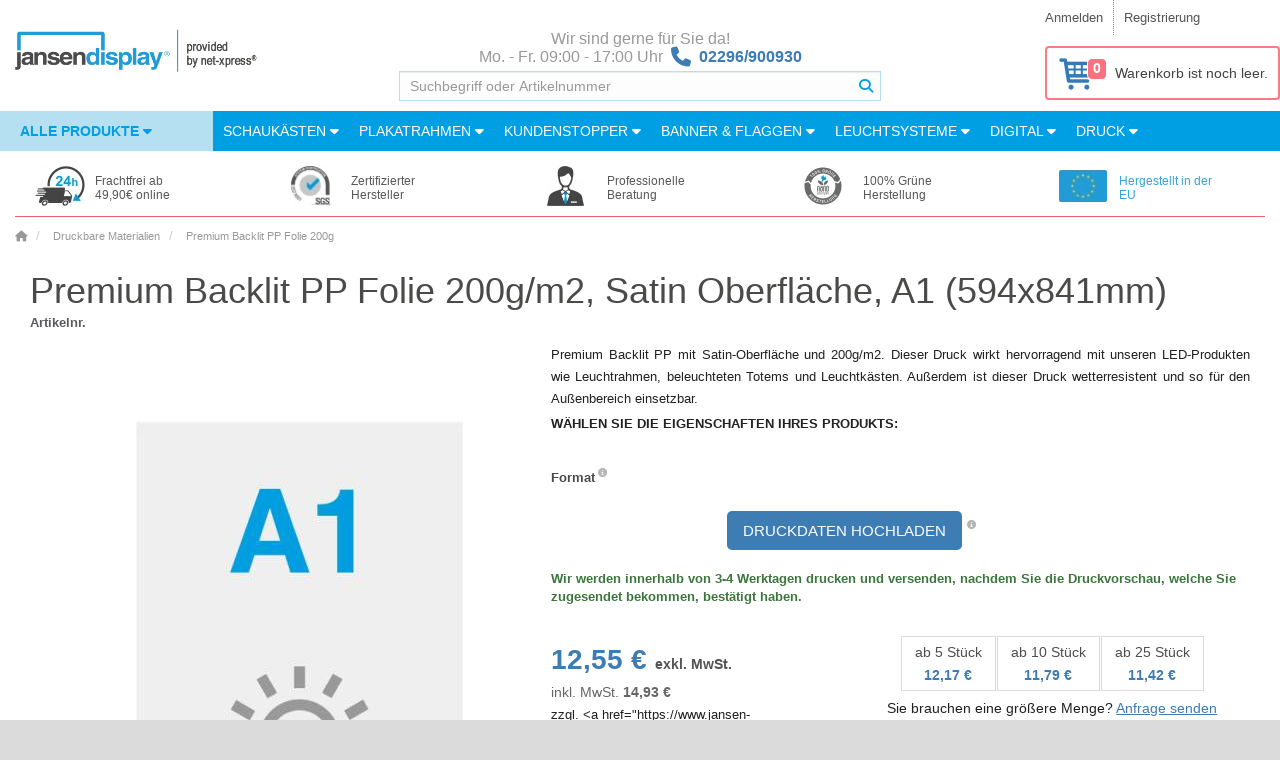

--- FILE ---
content_type: text/html; charset=utf-8
request_url: https://www.jansen-display.de/premium-backlit-pp-folie-200g-m2-satin-oberflache-a1-594x841mm
body_size: 33068
content:



























<!DOCTYPE html>
<!--[if IE]><![endif]-->
<!--[if IE 8 ]><html dir="ltr" lang="de" class="ie8"><![endif]-->
<!--[if IE 9 ]><html dir="ltr" lang="de" class="ie9"><![endif]-->
<!--[if (gt IE 9)|!(IE)]><!-->
<!--<![endif]-->
<html dir="ltr" lang="de">
<head>
	<meta charset="UTF-8">

		<script>
              window.dataLayer = window.dataLayer || [];
              
              function gtag() { dataLayer.push(arguments); }
              
              gtag('consent', 'default', {
                'ad_user_data': 'denied',
                'ad_personalization': 'denied',
                'ad_storage': 'denied',
                'analytics_storage': 'denied',
                'wait_for_update': 500,
              });
              gtag('js', new Date());
              gtag('config', 'AW-968487269');
        </script>
    
        <!-- Google Tag Manager -->
<noscript><iframe src="//www.googletagmanager.com/ns.html?id=GTM-KWBCVV"
height="0" width="0" style="display:none;visibility:hidden"></iframe></noscript>
<script>(function(w,d,s,l,i){w[l]=w[l]||[];w[l].push({'gtm.start':
new Date().getTime(),event:'gtm.js'});var f=d.getElementsByTagName(s)[0],
j=d.createElement(s),dl=l!='dataLayer'?'&l='+l:'';j.async=true;j.src=
'//www.googletagmanager.com/gtm.js?id='+i+dl;f.parentNode.insertBefore(j,f);
})(window,document,'script','dataLayer','GTM-KWBCVV');</script>

<!-- Global site tag (gtag.js) - AdWords: 968487269 -->
<script async src="https://www.googletagmanager.com/gtag/js?id=AW-968487269"></script>
<script>
  window.dataLayer = window.dataLayer || [];
  function gtag(){dataLayer.push(arguments);}
  gtag('js', new Date());
  gtag('config', 'AW-968487269');
</script>
<!-- End Google Tag Manager -->

        


    <script src="https://cdn.optimizely.com/js/6266650848.js"></script>
	<meta name="viewport" content="width=device-width, initial-scale=1.0">
	<meta http-equiv="X-UA-Compatible" content="IE=edge">
	<meta name="format-detection" content="telephone=no">

	<title>Premium Backlit PP Folie 200g/m2, Satin Oberfläche, A1 (594x841mm) | jansen-display.de</title>

	<base href="https://www.jansen-display.de/">

    <meta name="author" content="Jansen Display">
    <meta name="description" content=" Premium Backlit PP Folie 200g/m2, Satin Oberfläche, A1 (594x841mm)">
    <meta name="keywords" content= "Backlit Premiumdruck Coala 200g/m2">
    <meta property="og:title" content="Premium Backlit PP Folie 200g/m2, Satin Oberfläche, A1 (594x841mm)">
    <meta property="og:type" content="website">
    <meta property="og:url" content="https://www.jansen-display.de//premium-backlit-pp-folie-200g-m2-satin-oberflache-a1-594x841mm">
    <meta property="og:description" content="Premium Backlit PP Folie 200g/m2, Satin Oberfläche, A1 (594x841mm)">
    <meta property="og:locale" content="de">
    <meta property="og:site_name" content="jansen-display.de">
	

	<link href="/assets/catalog/css/font-awesome/css/brands.min.css" rel="stylesheet">
	<link href="/assets/catalog/css/font-awesome/css/solid.min.css" rel="stylesheet">
	<link href="/assets/catalog/css/font-awesome/css/fontawesome.min.css" rel="stylesheet">
		<link rel="stylesheet" type="text/css" href="assets/catalog/css/fonts.1730913884.css" media="print" onload="if(media=='print')this.media='all'">
		<link rel="stylesheet" href="assets/css/main.min.1768468594.css" media="screen">


    <link href="catalog/view/javascript/jquery/magnificpopup/magnific-popup.1521060467.css" type="text/css" rel="stylesheet" media="print" onload="if(media=='print')this.media='all'">
    <noscript><link rel="stylesheet" href="catalog/view/javascript/jquery/magnificpopup/magnific-popup.1521060467.css"></noscript>
    <link href="assets/catalog/css/bootstrap-select/bootstrap-select.min.1759382766.css" type="text/css" rel="stylesheet" media="all" onload="if(media=='print')this.media='all'">
    <noscript><link rel="stylesheet" href="assets/catalog/css/bootstrap-select/bootstrap-select.min.1759382766.css"></noscript>
    <link href="catalog/view/javascript/jquery/datetimepicker/bootstrap-datetimepicker.min.1521060467.css" type="text/css" rel="stylesheet" media="print" onload="if(media=='print')this.media='all'">
    <noscript><link rel="stylesheet" href="catalog/view/javascript/jquery/datetimepicker/bootstrap-datetimepicker.min.1521060467.css"></noscript>
    <link href="catalog/view/theme/marketshop/stylesheet/owl.carousel.1689017504.css" type="text/css" rel="stylesheet" media="print" onload="if(media=='print')this.media='all'">
    <noscript><link rel="stylesheet" href="catalog/view/theme/marketshop/stylesheet/owl.carousel.1689017504.css"></noscript>

    <link href="https://www.jansen-display.de/image/favicon.png" rel="icon">
	

	


	

    <script>
        let php_vars = {
            url_autocomplete:"https://www.jansen-display.de/index.php?route=common/search/autocomplete&q="
        }

        var jd_translations = {
            buttoncart:'+ Warenkorb',
            cart_label:'Wagen',
            cart_label_items:'artikel',
        };

        const INSTANCE_ID = "de";
        const ENVIRONMENT = "LIVE";
        const BASE_URL = 'https://www.jansen-display.de/';

    </script>

    
<script>
	const transl_text_file_too_large = 'Die Datei, die Sie hochladen wollten, ist zu groß!';
    const transl_button_add_another_poster_template = 'Neue Druckdatei hochladen';
    const transl_button_add_poster_template = 'Druckdaten hochladen';
    const transl_button_add_poster_template_back_side = 'Rückseite hochladen';
    const transl_button_change_self_ps = 'Thema wechseln'
    const transl_button_self_printing_source = 'Laden Sie ein Bild hoch'
    const transl_button_upload_printing_source_side_1 = "Laden Sie die Druckdaten der Startseite hoch";
    const transl_button_upload_printing_source_side_2 = "Laden Sie die Druckdaten der Rückseite hoch";
    const transl_entry_printing_paper = "Papiertyp";
    const transl_entry_printing_paper_second_print = "Rückseite";
    const transl_eshop__general__text_select = "--- Bitte wählen ---";
    const transl_eshop__general__text_select_not_available = "Nicht verfügbar";
    const transl_eshop__general__text_error_wait_for_upload= "Warten Sie auf das Hochladen der Druckdaten!";
    
    const transl_print_option_prefix = "Druck";
    const transl_product__text_option_value_not_allowed = "Diese Option ist für die ausgewählte Konfiguration nicht verfügbar";
    const transl_product__text_unselect_option = "Option abwählen";
    const transl_second_print_option_prefix = "Zweiter Druck";
    const transl_spl_print_opt__back_side = "Rückseite";
    const transl_spl_print_opt__front_side = "Vorderseite";
    const transl_spl_print_opt__print_side = "Druckseite";
    const transl_spl_print_opt__text_both_side = "Druck vorne und hinten";
    const transl_text_call_request_saved_text = "Vielen Dank für Ihre Anfrage.Wir werden uns in Kürze bei Ihnen melden.";
    const transl_text_loading = "Lade ..";
    const transl_text_manual_check = 'Manuelle Prüfung durch Druckspezialisten';
    const transl_text_no_data_upload_help = "Sie werden aufgefordert eine Druckvorschau zu bestätigen.";
    const transl_text_only_one_file = 'Bitte laden Sie Poster einzeln hoch.';
    const transl_text_order_second_print_posters_count = "Anzahl der zweiten Drucke";
    const transl_text_piece = "Stück";
    const transl_text_remove_poster_product = "Druckdaten entfernen";
    const transl_text_show_less = "Zeige weniger";
    const transl_text_show_more = "Zeig mehr";
    const transl_text_unsupported_file_type = 'Der Dateityp "%s" wird nicht unterstützt';
    const transl_single_sided = "Einseitig";
    const transl_double_sided = "Doppelseitig";
    
    const transl_print_option_label__print_type = "Drucktyp";
    const transl_print_option_label__print_usage = "Drucknutzung";
    const transl_print_option_label__print_material = "Druckmaterial";

    const transl_text_manual_check_info = 'Ihr Druck wird durch unsere automatisierten Prozesse und durch einen unserer Druckspezialisten geprüft. Der Druck wird durch unsere automatisierten Prozesse auf Größe, Maße, CMYK-Farben und mindestens 150 DPI überprüft. Unser Druckspezialist prüft außerdem, ob sich die Grafik im sicheren Bereich befindet. Unser Kundendienstteam wird sich mit Ihnen in Verbindung setzen, um Ihnen mitzuteilen, ob die Druckdatei den Standards entspricht oder ob Sie Maßnahmen ergreifen müssen.';

    let config = {}
    config.config_text_stickers = 

    php_vars.epu = { // pro EshopPrintingUploader
        printing_allowed_file_ext: ["jpg","jpeg","jpe","png","pdf"],
		maxFileSize: 1073741824,
		maxFileSizeErrorCallback:function(file, errorCount) {
			alert('Die Datei, die Sie hochladen wollten, ist zu groß!');
		},
        check_file_url: 'https://www.jansen-display.de/index.php?route=tool/poster_upload/checkFile',
        remove_recent_ps_link: 'https://www.jansen-display.de/index.php?route=tool/poster_upload/removeRecent',
        uploadLink: 'https://www.jansen-display.de/index.php?route=tool/poster_upload',
        use_print_file_check_type_opt: false,
        messages: {
            button_use_printing_source: 'Verwenden',
            button_remove_poster: 'Datei löschen',
            button_upload_cancel: 'Stornieren',
            text_progress_uploading: 'Wird geladen ...',
            text_progress_paused: 'Verwenden',
            text_progress_uploaded: 'Upload abgeschlossen',
            text_selected_file: 'Ausgewählte Datei',
            text_uploading_file: 'Datei wird hochgeladen',
            text_only_one_file: 'Bitte laden Sie Poster einzeln hoch.',
            text_item_empty_source: 'Druckdaten hochladen',
            text_remove_poster_product: 'Druckdaten entfernen',
            text_item_empty_source_side_1: 'Druckdaten hochladen seite 1',
            text_item_empty_source_side_2: 'Druckdaten hochladen seite 2',
            error_upload_failed: 'Fehler! Die Datei konnte nicht auf den Server hochgeladen werden.',
        }
    }

    php_vars.roch = {}
    php_vars.roch.config_row = 4; // roch -> relatedOwlCarouselHelper

    php_vars.product_info = {}
    php_vars.product_info.status = 1
    php_vars.product_info.variants = 1
    php_vars.product_info.product_id = 646;
    php_vars.product_info.product_variant = {"relatedoptions_id":"3257","product_id":"646","price":12.55,"min_price":"8.0300","model":"LBPA1S200","sku":"","upc":"","location":"","defaultselect":"0","defaultselectpriority":"0","weight":"0.00000000","weight_prefix":"","price_prefix":"=","ean":"8596052057373","stock_status_id":"5","relatedoptions_variant_product_id":"640","status":"1","on_pgr":"1","non_standard":"0","date_published":null,"cart_minimum":"1","cart_maximum":null,"check_jdg_price":"1","print_variant":"1","print_variant_fix":"0","print_variant_flatbed":"0","source":"import-karat","model_lower":"lbpa1s200","primary_location":"PRESTANOV","external_feed":"0","oversized":"0","oversized_type":null,"oversized_shipping_excluded":"0","oversized_opencart_fixed":"0","always_in_stock":true,"second_print":"0","poster_printing":"0","last_updated":"2025-11-11 05:15:59","product_tree":"03. ILLUMINATED DISPLAYS,03.1 LED Poster Frames,LED Poster Frames accessories","heureka_override":null,"do_not_report_printing":"0","item_type":"Product","language_id":"2","name":"Premium Backlit PP Folie 200g\/m2, Satin Oberfläche, A1 (594x841mm)","title":"Premium Backlit PP Folie 200g\/m2, Satin Oberfläche, A1 (594x841mm)","description":null,"meta_description":"Premium Backlit PP Folie 200g\/m2, Satin Oberfläche, A1 (594x841mm)","meta_keywords":"Premium Backlit PP Folie 200g\/m2, Satin Oberfläche, A1 (594x841mm)","stock_status":"Out Of Stock","product_stock_status":"Out Of Stock","quantity_external":"0","quantity_on_the_way":"0","quantity_on_the_way_external":"0","quantity":0,"on_the_way_warehouse":"71N","stock_location":"NL","stock":"Out Of Stock","options":{"810":"20259"},"discounts":[{"relatedoptions_id":"3257","customer_group_id":"3","quantity":"1","priority":"0","price":"12.5500","customer_group_product_code":"","to_export":"0","product_id":"646"},{"relatedoptions_id":"3257","customer_group_id":"3","quantity":"5","priority":"0","price":"12.1700","customer_group_product_code":null,"to_export":"0","product_id":"646"},{"relatedoptions_id":"3257","customer_group_id":"3","quantity":"10","priority":"0","price":"11.7900","customer_group_product_code":"","to_export":"0","product_id":"646"},{"relatedoptions_id":"3257","customer_group_id":"3","quantity":"25","priority":"0","price":"11.4200","customer_group_product_code":null,"to_export":"0","product_id":"646"}],"specials":[],"price_original":"12.5500","promotion":"","promotions_all":"","price_without_tax":"12,55&nbsp;€","fireproof":"0","for_sale":-1,"sale_sum":-1,"product_url":"premium-backlit-pp-folie-200g-m2-satin-oberflache-a1-594x841mm","custom_cg_model":"","main_image":"catalog\/LBPA1S200_1.jpg","published_label":"","delivery_date_label":"Wir werden innerhalb von 3-4 Werktagen drucken und versenden, nachdem die Druckdaten bestätigt wurden.","seo_name":"Premium Backlit PP Folie 200g\/m2, Satin Oberfläche, A1 (594x841mm)","seo_title":"Premium Backlit PP Folie 200g\/m2, Satin Oberfläche, A1 (594x841mm)","seo_url":"premium-backlit-pp-folie-200g-m2-satin-oberflache-a1-594x841mm","price_with_tax":"14,93&nbsp;€","stickers":{"left":[],"right":[]},"cart_minimum_label":"Mindestbestellmenge für dieses Produkt ist 1.","minimum_error_label":"Mindestbestellmenge für Produkt Premium Backlit PP Folie 200g\/m2, Satin Oberfläche, A1 (594x841mm) ist 1.","cart_maximum_label":"Maximální množství objednávky pro tento produkt je .","maximum_error_label":"Maximal bestellbare Menge für das Produkt Premium Backlit PP Folie 200g\/m2, Satin Oberfläche, A1 (594x841mm) beträgt .","printing_variants_ids":[],"is_doubleside_print_variant":false,"printing_source_count":1,"image":"catalog\/LBPA1S200_1.jpg","tax_class_id":"9","delivery_days":{"internal":null,"external":null,"outOfStock":null},"customer_model":"","gtm_category_name":"Druckbare Materialien\/","category_name":"Druckbare Materialien","tax_label":"12,55&nbsp;€","price_label":"<span itemprop=\"price\" content=\"14.93\">14,93<\/span><span itemprop=\"priceCurrency\" content=\"EUR\">&nbsp;€<\/span>"};
    php_vars.product_info.stickers = {"left":[],"right":[]};
    php_vars.product_info.product_name = "Premium Backlit PP Folie 200g"
    php_vars.product_info.name = "Premium Backlit PP Folie 200g\/m2, Satin Oberfläche, A1 (594x841mm)"

    php_vars.ro_stock_control = {}
    php_vars.ro_stock_control.show_add_to_cart = true
    php_vars.ro_stock_control.erros_msg = "Fehler bei der Bestandskontrolle"
    php_vars.ro_stock_control.ajax_url = 'https://www.jansen-display.de/index.php?route=module/related_options/get_ro_free_quantity';

    php_vars.ro_use_first_values = {}
    php_vars.ro_use_first_values.variant = "LBPA1S200"

    php_vars.ro_updatePrice = {};
    php_vars.ro_updatePrice.master_product_price_without_tax = "1,31&nbsp;€";
    php_vars.ro_updatePrice.master_product_price_with_tax = "<span itemprop=\"price\" content=\"1.56\">1,56</span><span itemprop=\"priceCurrency\" content=\"EUR\">&nbsp;€</span>";
    php_vars.ro_updatePrice.master_product_price_before_discount = "";
    php_vars.ro_updatePrice.text_from = "ab";

    php_vars.checkFirstAvailableVariant = {};
    php_vars.checkFirstAvailableVariant.masterProduct = "LBPA1S200";

    php_vars.ro_set_model = {};
    php_vars.ro_set_model.product_model = "LBPA1S200";

    php_vars.ro_set_stock = {};
    php_vars.ro_set_stock.stock_text = "Verfügbarkeit";
    php_vars.ro_set_stock.stock = "Out Of Stock";

    php_vars.ppo = {};
    php_vars.ppo.ro_with_poster_printing = "\"null\"";
    php_vars.ppo.po_id_width = "null";

    php_vars.ro_updateQuantityControl = {}
    php_vars.ro_updateQuantityControl.master_product_minimum = 1;

    php_vars.ro_updateModelVariant = {}
    php_vars.ro_updateModelVariant.masterProduct = "BACKLIGHT_COALA_200G"

    php_vars.ro_updateURLVariant = {};
    php_vars.ro_updateURLVariant.masterProductSEOURL = "premium-backlit-pp-folie-200g-m2-satin-oberflache-a0-841x1189mm";
    php_vars.ro_updateURLVariant.masterProductForSale = -1;
    php_vars.ro_updateURLVariant.masterProduct = "LBPA1S200";

    php_vars.ro_enable_button_cart = {}
    php_vars.ro_enable_button_cart.text_saled = "Dieses Produkt ist ausverkauft"

    php_vars.ro_updatePromotion = {}
    php_vars.ro_updatePromotion.product_published_label = false

    php_vars.ro_updateTitleVariant = {}
    php_vars.ro_updateTitleVariant.config_meta_title = "jansen-display.de"

    php_vars.blocks = {'shop_badges':{}, 'product_options':{}, 'related_products':{}}
    php_vars.blocks.shop_badges.national_config_id = "de"

    /// product_options_block
    php_vars.blocks.product_options.select_options = []
        var newOption = {
            'product_option_id': 810
        };
        php_vars.blocks.product_options.select_options.push(newOption)

    // related_products_block
    php_vars.blocks.related_products.show_accessories_html_js = false;
    php_vars.blocks.related_products.show_related_html_js = true;
    php_vars.blocks.related_products.show_matched_html_js = true;

    /// ostatni
    php_vars.HTTP_SERVER = "https://www.jansen-display.de/";
    php_vars.product_for_gtm = "{\"name\":\"Premium Backlit PP Folie 200g\\\/m2, Satin Oberfl\\u00e4che, A1 (594x841mm)\",\"id\":\"LBPA1S200\",\"price\":12.55,\"brand\":\"Jansen Display\",\"category\":\"Druckbare Materialien\"}"
    php_vars.sdd = false
    php_vars.logged = null
    php_vars.marketshop_cloud_zoom = "2"
    php_vars.save_call_request_url = "https://www.jansen-display.de/index.php?route=product/product/sendCallRequest";
    php_vars.select_options = [{"product_option_id":"810","product_option_value":[{"poip_image":"","product_option_value_id":"20258","option_value_id":"168","name":"A0 (841 x 1189 mm)","model":"A0 (841 x 1189 mm)","image":null,"price":0,"price_prefix":"","default_selected":false},{"poip_image":"","product_option_value_id":"20259","option_value_id":"61","name":"A1 (594 x 841 mm)","model":"A1 (594 x 841 mm)","image":null,"price":0,"price_prefix":"","default_selected":false},{"poip_image":"","product_option_value_id":"20260","option_value_id":"114","name":"A2 (420 x 594 mm)","model":"A2 (420 x 594 mm)","image":null,"price":0,"price_prefix":"","default_selected":false},{"poip_image":"","product_option_value_id":"20261","option_value_id":"111","name":"A3 (297 x 420 mm)","model":"A3 (297 x 420 mm)","image":null,"price":0,"price_prefix":"","default_selected":false},{"poip_image":"","product_option_value_id":"20262","option_value_id":"123","name":"A4 (210 x 297 mm)","model":"A4 (210 x 297 mm)","image":null,"price":0,"price_prefix":"","default_selected":false},{"poip_image":"","product_option_value_id":"20263","option_value_id":"161","name":"A5 (148 x 210 mm)","model":"A5 (148 x 210 mm)","image":null,"price":0,"price_prefix":"","default_selected":false},{"poip_image":"","product_option_value_id":"22604","option_value_id":"3168","name":"2 x 700 x 1000 mm","model":"2 x 700 x 1000 mm","image":null,"price":0,"price_prefix":"","default_selected":false},{"poip_image":"","product_option_value_id":"20265","option_value_id":"63","name":"500 x 700 mm","model":"500 x 700 mm","image":null,"price":0,"price_prefix":"","default_selected":false},{"poip_image":"","product_option_value_id":"20266","option_value_id":"145","name":"700 x 1000 mm","model":"700 x 1000 mm","image":null,"price":0,"price_prefix":"","default_selected":false},{"poip_image":"","product_option_value_id":"20267","option_value_id":"122","name":"1000 x 1400 mm","model":"1000 x 1400 mm","image":null,"price":0,"price_prefix":"","default_selected":false},{"poip_image":"","product_option_value_id":"20272","option_value_id":"98","name":"1200 x 1800 mm","model":"1200 x 1800 mm","image":null,"price":0,"price_prefix":"","default_selected":false},{"poip_image":"","product_option_value_id":"20264","option_value_id":"2685","name":"2 x A1","model":"2 x A1","image":null,"price":0,"price_prefix":"","default_selected":false},{"poip_image":"","product_option_value_id":"20269","option_value_id":"131","name":"DL (99 x 210 mm)","model":"DL (99 x 210 mm)","image":null,"price":0,"price_prefix":"","default_selected":false}],"option_id":"7","name":"Format","type":"select","model":"format","value":"","required":"1","description_icon":"<i class=\"fa-solid fa-fw fa-info-circle description-icon\" data-toggle=\"tooltip\" title=\"Um die richtige Gr&ouml;&szlig;e des Rahmens zu w&auml;hlen m&uuml;ssen Sie nur die Gr&ouml;&szlig;e Ihres Plakates wissen und ausw&auml;hlen. Die Ma&szlig;e sind in Millimeter anzugeben - den Rest erledigen wir.\"><\/i>"}];
    php_vars.custom_price = null;
    php_vars.marketshop_cloud_zoom_gallery = 1
    php_vars.poip_ov = false;
    php_vars.flatbed = false;




    //// plugins_js_for_product
    var show_call_to_action_button = false;
    var lp_option_prefix = "option";
    var lp_theme_name = "marketshop";
    var console=console||{"log":function(){},"debug":function(){}};
    var poip_options_settings = {"810":{"img_change":"1","img_use":"1","img_limit":"1","img_option":false,"img_category":false,"img_first":"0","img_cart":"1","img_radio_checkbox":false,"dependent_thumbnails":false}};
    var poip_settings = {"options_images_edit":"1","img_hover":"1","img_main_to_additional":"1","img_gal":"1","img_change":"1","img_use":"1","img_limit":"1","img_first":"0","img_cart":"1"};
    var poip_images = [{"product_id":"646","image":"catalog\/TL2x70x100LED_1.jpg","sort_order":0,"product_image_id":"-1","popup":"https:\/\/www.jansen-display.de\/image\/cache\/catalog\/TL2x70x100LED_1-1000x1000__1768456879.jpg","thumb":"https:\/\/www.jansen-display.de\/image\/cache\/catalog\/TL2x70x100LED_1-100x100__1768456879.jpg","main":"https:\/\/www.jansen-display.de\/image\/cache\/catalog\/TL2x70x100LED_1-600x600__1768456879.jpg","option_thumb":"https:\/\/www.jansen-display.de\/image\/cache\/catalog\/TL2x70x100LED_1-50x50__1768456879.jpg"},{"product_id":"646","image":"catalog\/LBPA0S200_1.jpg","sort_order":"1","product_option_id":["810"],"product_option_value_id":["20258"],"title":"Format: A0 (841 x 1189 mm)","popup":"https:\/\/www.jansen-display.de\/image\/cache\/catalog\/LBPA0S200_1-1000x1000__1768456879.jpg","thumb":"https:\/\/www.jansen-display.de\/image\/cache\/catalog\/LBPA0S200_1-100x100__1768456879.jpg","main":"https:\/\/www.jansen-display.de\/image\/cache\/catalog\/LBPA0S200_1-600x600__1768456879.jpg","option_thumb":"https:\/\/www.jansen-display.de\/image\/cache\/catalog\/LBPA0S200_1-50x50__1768456879.jpg"},{"product_id":"646","image":"catalog\/LBP100x140S200_1.jpg","sort_order":"1","product_option_id":["810"],"product_option_value_id":["20267"],"title":"\nFormat: 1000 x 1400 mm","popup":"https:\/\/www.jansen-display.de\/image\/cache\/catalog\/LBP100x140S200_1-1000x1000__1768456879.jpg","thumb":"https:\/\/www.jansen-display.de\/image\/cache\/catalog\/LBP100x140S200_1-100x100__1768456879.jpg","main":"https:\/\/www.jansen-display.de\/image\/cache\/catalog\/LBP100x140S200_1-600x600__1768456879.jpg","option_thumb":"https:\/\/www.jansen-display.de\/image\/cache\/catalog\/LBP100x140S200_1-50x50__1768456879.jpg"},{"product_id":"646","image":"catalog\/LBP1200x1800S200_1.jpg","sort_order":"1","product_option_id":["810"],"product_option_value_id":["20272"],"title":"\nFormat: 1200 x 1800 mm","popup":"https:\/\/www.jansen-display.de\/image\/cache\/catalog\/LBP1200x1800S200_1-1000x1000__1768456879.jpg","thumb":"https:\/\/www.jansen-display.de\/image\/cache\/catalog\/LBP1200x1800S200_1-100x100__1768456879.jpg","main":"https:\/\/www.jansen-display.de\/image\/cache\/catalog\/LBP1200x1800S200_1-600x600__1768456880.jpg","option_thumb":"https:\/\/www.jansen-display.de\/image\/cache\/catalog\/LBP1200x1800S200_1-50x50__1768456880.jpg"},{"product_id":"646","image":"catalog\/LBP2x70x100S200_1.jpg","sort_order":"1","product_option_id":["810"],"product_option_value_id":["22604"],"title":"\nFormat: 2 x 700 x 1000 mm","popup":"https:\/\/www.jansen-display.de\/image\/cache\/catalog\/LBP2x70x100S200_1-1000x1000__1768456880.jpg","thumb":"https:\/\/www.jansen-display.de\/image\/cache\/catalog\/LBP2x70x100S200_1-100x100__1768456880.jpg","main":"https:\/\/www.jansen-display.de\/image\/cache\/catalog\/LBP2x70x100S200_1-600x600__1768456880.jpg","option_thumb":"https:\/\/www.jansen-display.de\/image\/cache\/catalog\/LBP2x70x100S200_1-50x50__1768456880.jpg"},{"product_id":"646","image":"catalog\/LBP2xA1S200_1.jpg","sort_order":"1","product_option_id":["810"],"product_option_value_id":["20264"],"title":"\nFormat: 2 x A1","popup":"https:\/\/www.jansen-display.de\/image\/cache\/catalog\/LBP2xA1S200_1-1000x1000__1768456880.jpg","thumb":"https:\/\/www.jansen-display.de\/image\/cache\/catalog\/LBP2xA1S200_1-100x100__1768456880.jpg","main":"https:\/\/www.jansen-display.de\/image\/cache\/catalog\/LBP2xA1S200_1-600x600__1768456880.jpg","option_thumb":"https:\/\/www.jansen-display.de\/image\/cache\/catalog\/LBP2xA1S200_1-50x50__1768456880.jpg"},{"product_id":"646","image":"catalog\/LBP50x70S200_1.jpg","sort_order":"1","product_option_id":["810"],"product_option_value_id":["20265"],"title":"\nFormat: 500 x 700 mm","popup":"https:\/\/www.jansen-display.de\/image\/cache\/catalog\/LBP50x70S200_1-1000x1000__1768456880.jpg","thumb":"https:\/\/www.jansen-display.de\/image\/cache\/catalog\/LBP50x70S200_1-100x100__1768456880.jpg","main":"https:\/\/www.jansen-display.de\/image\/cache\/catalog\/LBP50x70S200_1-600x600__1768456880.jpg","option_thumb":"https:\/\/www.jansen-display.de\/image\/cache\/catalog\/LBP50x70S200_1-50x50__1768456880.jpg"},{"product_id":"646","image":"catalog\/LBP70x100S200_1.jpg","sort_order":"1","product_option_id":["810"],"product_option_value_id":["20266"],"title":"\nFormat: 700 x 1000 mm","popup":"https:\/\/www.jansen-display.de\/image\/cache\/catalog\/LBP70x100S200_1-1000x1000__1768456880.jpg","thumb":"https:\/\/www.jansen-display.de\/image\/cache\/catalog\/LBP70x100S200_1-100x100__1768456880.jpg","main":"https:\/\/www.jansen-display.de\/image\/cache\/catalog\/LBP70x100S200_1-600x600__1768456880.jpg","option_thumb":"https:\/\/www.jansen-display.de\/image\/cache\/catalog\/LBP70x100S200_1-50x50__1768456880.jpg"},{"product_id":"646","image":"catalog\/LBPA1S200_1.jpg","sort_order":"1","product_option_id":["810"],"product_option_value_id":["20259"],"title":"\nFormat: A1 (594 x 841 mm)","popup":"https:\/\/www.jansen-display.de\/image\/cache\/catalog\/LBPA1S200_1-1000x1000__1768456880.jpg","thumb":"https:\/\/www.jansen-display.de\/image\/cache\/catalog\/LBPA1S200_1-100x100__1768456880.jpg","main":"https:\/\/www.jansen-display.de\/image\/cache\/catalog\/LBPA1S200_1-600x600__1768456880.jpg","option_thumb":"https:\/\/www.jansen-display.de\/image\/cache\/catalog\/LBPA1S200_1-50x50__1768456880.jpg"},{"product_id":"646","image":"catalog\/LBPA2S200_1.jpg","sort_order":"1","product_option_id":["810"],"product_option_value_id":["20260"],"title":"\nFormat: A2 (420 x 594 mm)","popup":"https:\/\/www.jansen-display.de\/image\/cache\/catalog\/LBPA2S200_1-1000x1000__1768456880.jpg","thumb":"https:\/\/www.jansen-display.de\/image\/cache\/catalog\/LBPA2S200_1-100x100__1768456880.jpg","main":"https:\/\/www.jansen-display.de\/image\/cache\/catalog\/LBPA2S200_1-600x600__1768456880.jpg","option_thumb":"https:\/\/www.jansen-display.de\/image\/cache\/catalog\/LBPA2S200_1-50x50__1768456880.jpg"},{"product_id":"646","image":"catalog\/LBPA3S200_1.jpg","sort_order":"1","product_option_id":["810"],"product_option_value_id":["20261"],"title":"\nFormat: A3 (297 x 420 mm)","popup":"https:\/\/www.jansen-display.de\/image\/cache\/catalog\/LBPA3S200_1-1000x1000__1768456880.jpg","thumb":"https:\/\/www.jansen-display.de\/image\/cache\/catalog\/LBPA3S200_1-100x100__1768456880.jpg","main":"https:\/\/www.jansen-display.de\/image\/cache\/catalog\/LBPA3S200_1-600x600__1768456880.jpg","option_thumb":"https:\/\/www.jansen-display.de\/image\/cache\/catalog\/LBPA3S200_1-50x50__1768456880.jpg"},{"product_id":"646","image":"catalog\/LBPA4S200_1.jpg","sort_order":"1","product_option_id":["810"],"product_option_value_id":["20262"],"title":"\nFormat: A4 (210 x 297 mm)","popup":"https:\/\/www.jansen-display.de\/image\/cache\/catalog\/LBPA4S200_1-1000x1000__1768456881.jpg","thumb":"https:\/\/www.jansen-display.de\/image\/cache\/catalog\/LBPA4S200_1-100x100__1768456881.jpg","main":"https:\/\/www.jansen-display.de\/image\/cache\/catalog\/LBPA4S200_1-600x600__1768456881.jpg","option_thumb":"https:\/\/www.jansen-display.de\/image\/cache\/catalog\/LBPA4S200_1-50x50__1768456881.jpg"},{"product_id":"646","image":"catalog\/LBPA5S200_1.jpg","sort_order":"1","product_option_id":["810"],"product_option_value_id":["20263"],"title":"\nFormat: A5 (148 x 210 mm)","popup":"https:\/\/www.jansen-display.de\/image\/cache\/catalog\/LBPA5S200_1-1000x1000__1768456881.jpg","thumb":"https:\/\/www.jansen-display.de\/image\/cache\/catalog\/LBPA5S200_1-100x100__1768456881.jpg","main":"https:\/\/www.jansen-display.de\/image\/cache\/catalog\/LBPA5S200_1-600x600__1768456881.jpg","option_thumb":"https:\/\/www.jansen-display.de\/image\/cache\/catalog\/LBPA5S200_1-50x50__1768456881.jpg"},{"product_id":"646","image":"catalog\/LBPDLS200_1.jpg","sort_order":"1","product_option_id":["810"],"product_option_value_id":["20269"],"title":"\nFormat: DL (99 x 210 mm)","popup":"https:\/\/www.jansen-display.de\/image\/cache\/catalog\/LBPDLS200_1-1000x1000__1768456881.jpg","thumb":"https:\/\/www.jansen-display.de\/image\/cache\/catalog\/LBPDLS200_1-100x100__1768456881.jpg","main":"https:\/\/www.jansen-display.de\/image\/cache\/catalog\/LBPDLS200_1-600x600__1768456881.jpg","option_thumb":"https:\/\/www.jansen-display.de\/image\/cache\/catalog\/LBPDLS200_1-50x50__1768456881.jpg"}];
    var poip_images_by_options = {"20267":[{"image":"catalog\/LBP100x140S200_1.jpg","thumb":"1000 x 1400 mm.jpg","srt":"1","product_option_id":"810","option_id":"7","option_value_id":"122","option_name":"Format","value_name":"1000 x 1400 mm"}],"20272":[{"image":"catalog\/LBP1200x1800S200_1.jpg","thumb":"1200 x 1800 mm.jpg","srt":"1","product_option_id":"810","option_id":"7","option_value_id":"98","option_name":"Format","value_name":"1200 x 1800 mm"}],"22604":[{"image":"catalog\/LBP2x70x100S200_1.jpg","thumb":"no_image.jpg","srt":"1","product_option_id":"810","option_id":"7","option_value_id":"3168","option_name":"Format","value_name":"2 x 700 x 1000 mm"}],"20264":[{"image":"catalog\/LBP2xA1S200_1.jpg","thumb":"no_image.jpg","srt":"1","product_option_id":"810","option_id":"7","option_value_id":"2685","option_name":"Format","value_name":"2 x A1"}],"20265":[{"image":"catalog\/LBP50x70S200_1.jpg","thumb":"500 x 700 mm.jpg","srt":"1","product_option_id":"810","option_id":"7","option_value_id":"63","option_name":"Format","value_name":"500 x 700 mm"}],"20266":[{"image":"catalog\/LBP70x100S200_1.jpg","thumb":"700 x 1000 mm.jpg","srt":"1","product_option_id":"810","option_id":"7","option_value_id":"145","option_name":"Format","value_name":"700 x 1000 mm"}],"20258":[{"image":"catalog\/LBPA0S200_1.jpg","thumb":"A0 (841 x 1189 mm).jpg","srt":"1","product_option_id":"810","option_id":"7","option_value_id":"168","option_name":"Format","value_name":"A0 (841 x 1189 mm)"}],"20259":[{"image":"catalog\/LBPA1S200_1.jpg","thumb":"A1 (594 x 841 mm).jpg","srt":"1","product_option_id":"810","option_id":"7","option_value_id":"61","option_name":"Format","value_name":"A1 (594 x 841 mm)"}],"20260":[{"image":"catalog\/LBPA2S200_1.jpg","thumb":"A2 (420 x 594 mm).jpg","srt":"1","product_option_id":"810","option_id":"7","option_value_id":"114","option_name":"Format","value_name":"A2 (420 x 594 mm)"}],"20261":[{"image":"catalog\/LBPA3S200_1.jpg","thumb":"A3 (297 x 420 mm).jpg","srt":"1","product_option_id":"810","option_id":"7","option_value_id":"111","option_name":"Format","value_name":"A3 (297 x 420 mm)"}],"20262":[{"image":"catalog\/LBPA4S200_1.jpg","thumb":"A4 (210 x 297 mm).jpg","srt":"1","product_option_id":"810","option_id":"7","option_value_id":"123","option_name":"Format","value_name":"A4 (210 x 297 mm)"}],"20263":[{"image":"catalog\/LBPA5S200_1.jpg","thumb":"A5 (148 x 210 mm).jpg","srt":"1","product_option_id":"810","option_id":"7","option_value_id":"161","option_name":"Format","value_name":"A5 (148 x 210 mm)"}],"20269":[{"image":"catalog\/LBPDLS200_1.jpg","thumb":"DL (99 x 210 mm).jpg","srt":"1","product_option_id":"810","option_id":"7","option_value_id":"131","option_name":"Format","value_name":"DL (99 x 210 mm)"}]};
    var poip_product_option_ids = ["810"];

    // Create also key-ed object with poip images so we can directly access poip image data from thumbnail entity by key (image)
    var poip_keyed_images = {};
    var poip_theme_name = "marketshop";
    var use_refresh_colorbox = true;
    var option_prefix = "option";
    var option_prefix_length = option_prefix.length;
    var poip_set_visible_images_timeout_id = false;
    var poip_image_zoom_click_timeout = false;

    var ro_data = [{"rovp_id":"646","use":1,"rov_id":null,"ro":{"3256":{"relatedoptions_id":"3256","product_id":"646","price":19.69,"min_price":"12.6000","model":"LBPA0S200","sku":"","upc":"","location":"","defaultselect":"0","defaultselectpriority":"0","weight":"0.00000000","weight_prefix":"","price_prefix":"=","ean":"8596052057366","stock_status_id":"5","relatedoptions_variant_product_id":"640","status":"1","on_pgr":"0","non_standard":"0","date_published":null,"cart_minimum":"1","cart_maximum":null,"check_jdg_price":"1","print_variant":"1","print_variant_fix":"0","print_variant_flatbed":"0","source":"import-karat","model_lower":"lbpa0s200","primary_location":"PRESTANOV","external_feed":"0","oversized":"0","oversized_type":null,"oversized_shipping_excluded":"0","oversized_opencart_fixed":"0","always_in_stock":"1","second_print":"0","poster_printing":"0","last_updated":"2025-11-11 05:15:59","product_tree":"03. ILLUMINATED DISPLAYS,03.1 LED Poster Frames,LED Poster Frames accessories","heureka_override":null,"do_not_report_printing":"0","item_type":"Product","language_id":"2","name":"Premium Backlit PP Folie 200g\/m2, Satin Oberfläche, A0 (841x1189mm)","title":"Premium Backlit PP Folie 200g\/m2, Satin Oberfläche, A0 (841x1189mm)","description":null,"meta_description":"Premium Backlit PP Folie 200g\/m2, Satin Oberfläche, A0 (841x1189mm)","meta_keywords":"Premium Backlit PP Folie 200g\/m2, Satin Oberfläche, A0 (841x1189mm)","stock_status":"Out Of Stock","product_stock_status":"Out Of Stock","quantity_external":"0","quantity_on_the_way":"0","quantity_on_the_way_external":"0","quantity":0,"on_the_way_warehouse":"71N","stock_location":"NL","stock":"Out Of Stock","options":{"810":"20258"},"discounts":[{"relatedoptions_id":"3256","customer_group_id":"3","quantity":"1","priority":"0","price":"19.6900","customer_group_product_code":"","to_export":"0","product_id":"646"},{"relatedoptions_id":"3256","customer_group_id":"3","quantity":"5","priority":"0","price":"19.1000","customer_group_product_code":null,"to_export":"0","product_id":"646"},{"relatedoptions_id":"3256","customer_group_id":"3","quantity":"10","priority":"0","price":"18.5000","customer_group_product_code":"","to_export":"0","product_id":"646"},{"relatedoptions_id":"3256","customer_group_id":"3","quantity":"25","priority":"0","price":"17.9200","customer_group_product_code":null,"to_export":"0","product_id":"646"}],"specials":[],"price_original":"19.6900","promotion":null,"promotions_all":null,"price_without_tax":"19,69&nbsp;€","fireproof":"0","for_sale":-1,"sale_sum":-1,"product_url":"premium-backlit-pp-folie-200g-m2-satin-oberflache-a0-841x1189mm","custom_cg_model":"","main_image":"catalog\/LBPA0S200_1.jpg","published_label":"","delivery_date_label":"Wir werden innerhalb von 3-4 Werktagen drucken und versenden, nachdem die Druckdaten bestätigt wurden.","seo_name":"Premium Backlit PP Folie 200g\/m2, Satin Oberfläche, A0 (841x1189mm)","seo_title":"Premium Backlit PP Folie 200g\/m2, Satin Oberfläche, A0 (841x1189mm)","seo_url":"premium-backlit-pp-folie-200g-m2-satin-oberflache-a0-841x1189mm","price_with_tax":"23,43&nbsp;€","stickers":{"left":[],"right":[]},"cart_minimum_label":"Mindestbestellmenge für dieses Produkt ist 1.","minimum_error_label":"Mindestbestellmenge für Produkt Premium Backlit PP Folie 200g\/m2, Satin Oberfläche, A0 (841x1189mm) ist 1.","cart_maximum_label":"Maximální množství objednávky pro tento produkt je .","maximum_error_label":"Maximal bestellbare Menge für das Produkt Premium Backlit PP Folie 200g\/m2, Satin Oberfläche, A0 (841x1189mm) beträgt .","printing_variants_ids":[],"is_doubleside_print_variant":false,"printing_source_count":1},"3257":{"relatedoptions_id":"3257","product_id":"646","price":12.55,"min_price":"8.0300","model":"LBPA1S200","sku":"","upc":"","location":"","defaultselect":"0","defaultselectpriority":"0","weight":"0.00000000","weight_prefix":"","price_prefix":"=","ean":"8596052057373","stock_status_id":"5","relatedoptions_variant_product_id":"640","status":"1","on_pgr":"1","non_standard":"0","date_published":null,"cart_minimum":"1","cart_maximum":null,"check_jdg_price":"1","print_variant":"1","print_variant_fix":"0","print_variant_flatbed":"0","source":"import-karat","model_lower":"lbpa1s200","primary_location":"PRESTANOV","external_feed":"0","oversized":"0","oversized_type":null,"oversized_shipping_excluded":"0","oversized_opencart_fixed":"0","always_in_stock":"1","second_print":"0","poster_printing":"0","last_updated":"2025-11-11 05:15:59","product_tree":"03. ILLUMINATED DISPLAYS,03.1 LED Poster Frames,LED Poster Frames accessories","heureka_override":null,"do_not_report_printing":"0","item_type":"Product","language_id":"2","name":"Premium Backlit PP Folie 200g\/m2, Satin Oberfläche, A1 (594x841mm)","title":"Premium Backlit PP Folie 200g\/m2, Satin Oberfläche, A1 (594x841mm)","description":null,"meta_description":"Premium Backlit PP Folie 200g\/m2, Satin Oberfläche, A1 (594x841mm)","meta_keywords":"Premium Backlit PP Folie 200g\/m2, Satin Oberfläche, A1 (594x841mm)","stock_status":"Out Of Stock","product_stock_status":"Out Of Stock","quantity_external":"0","quantity_on_the_way":"0","quantity_on_the_way_external":"0","quantity":0,"on_the_way_warehouse":"71N","stock_location":"NL","stock":"Out Of Stock","options":{"810":"20259"},"discounts":[{"relatedoptions_id":"3257","customer_group_id":"3","quantity":"1","priority":"0","price":"12.5500","customer_group_product_code":"","to_export":"0","product_id":"646"},{"relatedoptions_id":"3257","customer_group_id":"3","quantity":"5","priority":"0","price":"12.1700","customer_group_product_code":null,"to_export":"0","product_id":"646"},{"relatedoptions_id":"3257","customer_group_id":"3","quantity":"10","priority":"0","price":"11.7900","customer_group_product_code":"","to_export":"0","product_id":"646"},{"relatedoptions_id":"3257","customer_group_id":"3","quantity":"25","priority":"0","price":"11.4200","customer_group_product_code":null,"to_export":"0","product_id":"646"}],"specials":[],"price_original":"12.5500","promotion":null,"promotions_all":null,"price_without_tax":"12,55&nbsp;€","fireproof":"0","for_sale":-1,"sale_sum":-1,"product_url":"premium-backlit-pp-folie-200g-m2-satin-oberflache-a1-594x841mm","custom_cg_model":"","main_image":"catalog\/LBPA1S200_1.jpg","published_label":"","delivery_date_label":"Wir werden innerhalb von 3-4 Werktagen drucken und versenden, nachdem die Druckdaten bestätigt wurden.","seo_name":"Premium Backlit PP Folie 200g\/m2, Satin Oberfläche, A1 (594x841mm)","seo_title":"Premium Backlit PP Folie 200g\/m2, Satin Oberfläche, A1 (594x841mm)","seo_url":"premium-backlit-pp-folie-200g-m2-satin-oberflache-a1-594x841mm","price_with_tax":"14,93&nbsp;€","stickers":{"left":[],"right":[]},"cart_minimum_label":"Mindestbestellmenge für dieses Produkt ist 1.","minimum_error_label":"Mindestbestellmenge für Produkt Premium Backlit PP Folie 200g\/m2, Satin Oberfläche, A1 (594x841mm) ist 1.","cart_maximum_label":"Maximální množství objednávky pro tento produkt je .","maximum_error_label":"Maximal bestellbare Menge für das Produkt Premium Backlit PP Folie 200g\/m2, Satin Oberfläche, A1 (594x841mm) beträgt .","printing_variants_ids":[],"is_doubleside_print_variant":false,"printing_source_count":1},"3258":{"relatedoptions_id":"3258","product_id":"646","price":8.28,"min_price":"5.3000","model":"LBPA2S200","sku":"","upc":"","location":"","defaultselect":"0","defaultselectpriority":"0","weight":"0.00000000","weight_prefix":"","price_prefix":"=","ean":"8596052057380","stock_status_id":"5","relatedoptions_variant_product_id":"640","status":"1","on_pgr":"1","non_standard":"0","date_published":null,"cart_minimum":"1","cart_maximum":null,"check_jdg_price":"1","print_variant":"1","print_variant_fix":"0","print_variant_flatbed":"0","source":"import-karat","model_lower":"lbpa2s200","primary_location":"PRESTANOV","external_feed":"0","oversized":"0","oversized_type":null,"oversized_shipping_excluded":"0","oversized_opencart_fixed":"0","always_in_stock":"1","second_print":"0","poster_printing":"0","last_updated":"2025-11-11 05:15:59","product_tree":"03. ILLUMINATED DISPLAYS,03.1 LED Poster Frames,LED Poster Frames accessories","heureka_override":null,"do_not_report_printing":"0","item_type":"Product","language_id":"2","name":"Premium Backlit PP Folie 200g\/m2, Satin Oberfläche, A2 (420x594mm)","title":"Premium Backlit PP Folie 200g\/m2, Satin Oberfläche, A2 (420x594mm)","description":null,"meta_description":"Premium Backlit PP Folie 200g\/m2, Satin Oberfläche, A2 (420x594mm)","meta_keywords":"Premium Backlit PP Folie 200g\/m2, Satin Oberfläche, A2 (420x594mm)","stock_status":"Out Of Stock","product_stock_status":"Out Of Stock","quantity_external":"0","quantity_on_the_way":"0","quantity_on_the_way_external":"0","quantity":0,"on_the_way_warehouse":"71N","stock_location":"NL","stock":"Out Of Stock","options":{"810":"20260"},"discounts":[{"relatedoptions_id":"3258","customer_group_id":"3","quantity":"1","priority":"0","price":"8.2800","customer_group_product_code":"","to_export":"0","product_id":"646"},{"relatedoptions_id":"3258","customer_group_id":"3","quantity":"5","priority":"0","price":"8.0300","customer_group_product_code":null,"to_export":"0","product_id":"646"},{"relatedoptions_id":"3258","customer_group_id":"3","quantity":"10","priority":"0","price":"7.7800","customer_group_product_code":"","to_export":"0","product_id":"646"},{"relatedoptions_id":"3258","customer_group_id":"3","quantity":"25","priority":"0","price":"7.5400","customer_group_product_code":null,"to_export":"0","product_id":"646"}],"specials":[],"price_original":"8.2800","promotion":null,"promotions_all":null,"price_without_tax":"8,28&nbsp;€","fireproof":"0","for_sale":-1,"sale_sum":-1,"product_url":"premium-backlit-pp-folie-200g-m2-satin-oberflache-a2-420x594mm","custom_cg_model":"","main_image":"catalog\/LBPA2S200_1.jpg","published_label":"","delivery_date_label":"Wir werden innerhalb von 3-4 Werktagen drucken und versenden, nachdem die Druckdaten bestätigt wurden.","seo_name":"Premium Backlit PP Folie 200g\/m2, Satin Oberfläche, A2 (420x594mm)","seo_title":"Premium Backlit PP Folie 200g\/m2, Satin Oberfläche, A2 (420x594mm)","seo_url":"premium-backlit-pp-folie-200g-m2-satin-oberflache-a2-420x594mm","price_with_tax":"9,85&nbsp;€","stickers":{"left":[],"right":[]},"cart_minimum_label":"Mindestbestellmenge für dieses Produkt ist 1.","minimum_error_label":"Mindestbestellmenge für Produkt Premium Backlit PP Folie 200g\/m2, Satin Oberfläche, A2 (420x594mm) ist 1.","cart_maximum_label":"Maximální množství objednávky pro tento produkt je .","maximum_error_label":"Maximal bestellbare Menge für das Produkt Premium Backlit PP Folie 200g\/m2, Satin Oberfläche, A2 (420x594mm) beträgt .","printing_variants_ids":[],"is_doubleside_print_variant":false,"printing_source_count":1},"3259":{"relatedoptions_id":"3259","product_id":"646","price":7.02,"min_price":"3.4400","model":"LBPA3S200","sku":"","upc":"","location":"","defaultselect":"0","defaultselectpriority":"0","weight":"0.00000000","weight_prefix":"","price_prefix":"=","ean":"8596052057397","stock_status_id":"5","relatedoptions_variant_product_id":"640","status":"1","on_pgr":"0","non_standard":"0","date_published":null,"cart_minimum":"1","cart_maximum":null,"check_jdg_price":"1","print_variant":"1","print_variant_fix":"0","print_variant_flatbed":"0","source":"import-karat","model_lower":"lbpa3s200","primary_location":"PRESTANOV","external_feed":"0","oversized":"0","oversized_type":null,"oversized_shipping_excluded":"0","oversized_opencart_fixed":"0","always_in_stock":"1","second_print":"0","poster_printing":"0","last_updated":"2025-11-11 05:15:59","product_tree":"03. ILLUMINATED DISPLAYS,03.1 LED Poster Frames,LED Poster Frames accessories","heureka_override":null,"do_not_report_printing":"0","item_type":"Product","language_id":"2","name":"Premium Backlit PP Folie 200g\/m2, Satin Oberfläche, A3 (297x420mm)","title":"Premium Backlit PP Folie 200g\/m2, Satin Oberfläche, A3 (297x420mm)","description":null,"meta_description":"Premium Backlit PP Folie 200g\/m2, Satin Oberfläche, A3 (297x420mm)","meta_keywords":"Premium Backlit PP Folie 200g\/m2, Satin Oberfläche, A3 (297x420mm)","stock_status":"Out Of Stock","product_stock_status":"Out Of Stock","quantity_external":"0","quantity_on_the_way":"0","quantity_on_the_way_external":"0","quantity":0,"on_the_way_warehouse":"71N","stock_location":"NL","stock":"Out Of Stock","options":{"810":"20261"},"discounts":[{"relatedoptions_id":"3259","customer_group_id":"3","quantity":"1","priority":"0","price":"7.0200","customer_group_product_code":"","to_export":"0","product_id":"646"},{"relatedoptions_id":"3259","customer_group_id":"3","quantity":"10","priority":"0","price":"6.6700","customer_group_product_code":"","to_export":"0","product_id":"646"},{"relatedoptions_id":"3259","customer_group_id":"3","quantity":"25","priority":"0","price":"6.3200","customer_group_product_code":null,"to_export":"0","product_id":"646"},{"relatedoptions_id":"3259","customer_group_id":"3","quantity":"50","priority":"0","price":"5.9700","customer_group_product_code":null,"to_export":"0","product_id":"646"}],"specials":[],"price_original":"7.0200","promotion":null,"promotions_all":null,"price_without_tax":"7,02&nbsp;€","fireproof":"0","for_sale":-1,"sale_sum":-1,"product_url":"premium-backlit-pp-folie-200g-m2-satin-oberflache-a3-297x420mm","custom_cg_model":"","main_image":"catalog\/LBPA3S200_1.jpg","published_label":"","delivery_date_label":"Wir werden innerhalb von 3-4 Werktagen drucken und versenden, nachdem die Druckdaten bestätigt wurden.","seo_name":"Premium Backlit PP Folie 200g\/m2, Satin Oberfläche, A3 (297x420mm)","seo_title":"Premium Backlit PP Folie 200g\/m2, Satin Oberfläche, A3 (297x420mm)","seo_url":"premium-backlit-pp-folie-200g-m2-satin-oberflache-a3-297x420mm","price_with_tax":"8,35&nbsp;€","stickers":{"left":[],"right":[]},"cart_minimum_label":"Mindestbestellmenge für dieses Produkt ist 1.","minimum_error_label":"Mindestbestellmenge für Produkt Premium Backlit PP Folie 200g\/m2, Satin Oberfläche, A3 (297x420mm) ist 1.","cart_maximum_label":"Maximální množství objednávky pro tento produkt je .","maximum_error_label":"Maximal bestellbare Menge für das Produkt Premium Backlit PP Folie 200g\/m2, Satin Oberfläche, A3 (297x420mm) beträgt .","printing_variants_ids":[],"is_doubleside_print_variant":false,"printing_source_count":1},"3260":{"relatedoptions_id":"3260","product_id":"646","price":4.76,"min_price":"2.3300","model":"LBPA4S200","sku":"","upc":"","location":"","defaultselect":"0","defaultselectpriority":"0","weight":"0.00000000","weight_prefix":"","price_prefix":"=","ean":"8596052057403","stock_status_id":"5","relatedoptions_variant_product_id":"640","status":"1","on_pgr":"1","non_standard":"0","date_published":null,"cart_minimum":"1","cart_maximum":null,"check_jdg_price":"1","print_variant":"1","print_variant_fix":"0","print_variant_flatbed":"0","source":"import-karat","model_lower":"lbpa4s200","primary_location":"PRESTANOV","external_feed":"0","oversized":"0","oversized_type":null,"oversized_shipping_excluded":"0","oversized_opencart_fixed":"0","always_in_stock":"1","second_print":"0","poster_printing":"0","last_updated":"2025-11-11 05:15:59","product_tree":"03. ILLUMINATED DISPLAYS,03.1 LED Poster Frames,LED Poster Frames accessories","heureka_override":null,"do_not_report_printing":"0","item_type":"Product","language_id":"2","name":"Premium Backlit PP Folie 200g\/m2, Satin Oberfläche, A4 (210x297mm)","title":"Premium Backlit PP Folie 200g\/m2, Satin Oberfläche, A4 (210x297mm)","description":null,"meta_description":"Premium Backlit PP Folie 200g\/m2, Satin Oberfläche, A4 (210x297mm)","meta_keywords":"Premium Backlit PP Folie 200g\/m2, Satin Oberfläche, A4 (210x297mm)","stock_status":"Out Of Stock","product_stock_status":"Out Of Stock","quantity_external":"0","quantity_on_the_way":"0","quantity_on_the_way_external":"0","quantity":0,"on_the_way_warehouse":"71N","stock_location":"NL","stock":"Out Of Stock","options":{"810":"20262"},"discounts":[{"relatedoptions_id":"3260","customer_group_id":"3","quantity":"1","priority":"0","price":"4.7600","customer_group_product_code":"","to_export":"0","product_id":"646"},{"relatedoptions_id":"3260","customer_group_id":"3","quantity":"10","priority":"0","price":"4.5200","customer_group_product_code":"","to_export":"0","product_id":"646"},{"relatedoptions_id":"3260","customer_group_id":"3","quantity":"25","priority":"0","price":"4.2800","customer_group_product_code":null,"to_export":"0","product_id":"646"},{"relatedoptions_id":"3260","customer_group_id":"3","quantity":"50","priority":"0","price":"4.0400","customer_group_product_code":null,"to_export":"0","product_id":"646"}],"specials":[],"price_original":"4.7600","promotion":null,"promotions_all":null,"price_without_tax":"4,76&nbsp;€","fireproof":"0","for_sale":-1,"sale_sum":-1,"product_url":"premium-backlit-pp-folie-200g-m2-satin-oberflache-a4-210x297mm","custom_cg_model":"","main_image":"catalog\/LBPA4S200_1.jpg","published_label":"","delivery_date_label":"Wir werden innerhalb von 3-4 Werktagen drucken und versenden, nachdem die Druckdaten bestätigt wurden.","seo_name":"Premium Backlit PP Folie 200g\/m2, Satin Oberfläche, A4 (210x297mm)","seo_title":"Premium Backlit PP Folie 200g\/m2, Satin Oberfläche, A4 (210x297mm)","seo_url":"premium-backlit-pp-folie-200g-m2-satin-oberflache-a4-210x297mm","price_with_tax":"5,66&nbsp;€","stickers":{"left":[],"right":[]},"cart_minimum_label":"Mindestbestellmenge für dieses Produkt ist 1.","minimum_error_label":"Mindestbestellmenge für Produkt Premium Backlit PP Folie 200g\/m2, Satin Oberfläche, A4 (210x297mm) ist 1.","cart_maximum_label":"Maximální množství objednávky pro tento produkt je .","maximum_error_label":"Maximal bestellbare Menge für das Produkt Premium Backlit PP Folie 200g\/m2, Satin Oberfläche, A4 (210x297mm) beträgt .","printing_variants_ids":[],"is_doubleside_print_variant":false,"printing_source_count":1},"3261":{"relatedoptions_id":"3261","product_id":"646","price":1.75,"min_price":"1.6400","model":"LBPA5S200","sku":"","upc":"","location":"","defaultselect":"0","defaultselectpriority":"0","weight":"0.00000000","weight_prefix":"","price_prefix":"=","ean":"8596052057410","stock_status_id":"5","relatedoptions_variant_product_id":"640","status":"1","on_pgr":"0","non_standard":"0","date_published":null,"cart_minimum":"1","cart_maximum":null,"check_jdg_price":"1","print_variant":"1","print_variant_fix":"0","print_variant_flatbed":"0","source":"import-karat","model_lower":"lbpa5s200","primary_location":"PRESTANOV","external_feed":"0","oversized":"0","oversized_type":null,"oversized_shipping_excluded":"0","oversized_opencart_fixed":"0","always_in_stock":"1","second_print":"0","poster_printing":"0","last_updated":"2025-04-02 05:01:59","product_tree":"03. ILLUMINATED DISPLAYS,03.1 LED Poster Frames,LED Poster Frames accessories","heureka_override":null,"do_not_report_printing":"0","item_type":"Product","language_id":"2","name":"Premium Backlit PP Folie 200g\/m2, Satin Oberfläche, A5 (148x210mm)","title":"Premium Backlit PP Folie 200g\/m2, Satin Oberfläche, A5 (148x210mm)","description":null,"meta_description":"Premium Backlit PP Folie 200g\/m2, Satin Oberfläche, A5 (148x210mm)","meta_keywords":"Premium Backlit PP Folie 200g\/m2, Satin Oberfläche, A5 (148x210mm)","stock_status":"Out Of Stock","product_stock_status":"Out Of Stock","quantity_external":"0","quantity_on_the_way":"0","quantity_on_the_way_external":"0","quantity":0,"on_the_way_warehouse":"71N","stock_location":"NL","stock":"Out Of Stock","options":{"810":"20263"},"discounts":[{"relatedoptions_id":"3261","customer_group_id":"3","quantity":"1","priority":"0","price":"1.7500","customer_group_product_code":null,"to_export":"0","product_id":"646"},{"relatedoptions_id":"3261","customer_group_id":"3","quantity":"10","priority":"0","price":"1.7000","customer_group_product_code":null,"to_export":"0","product_id":"646"},{"relatedoptions_id":"3261","customer_group_id":"3","quantity":"25","priority":"0","price":"1.6500","customer_group_product_code":null,"to_export":"0","product_id":"646"},{"relatedoptions_id":"3261","customer_group_id":"3","quantity":"50","priority":"0","price":"1.6000","customer_group_product_code":null,"to_export":"0","product_id":"646"}],"specials":[],"price_original":"1.7500","promotion":null,"promotions_all":null,"price_without_tax":"1,75&nbsp;€","fireproof":"0","for_sale":-1,"sale_sum":-1,"product_url":"premium-backlit-pp-folie-200g-m2-satin-oberflache-a5-148x210mm","custom_cg_model":null,"main_image":"catalog\/LBPA5S200_1.jpg","published_label":"","delivery_date_label":"Wir werden innerhalb von 3-4 Werktagen drucken und versenden, nachdem die Druckdaten bestätigt wurden.","seo_name":"Premium Backlit PP Folie 200g\/m2, Satin Oberfläche, A5 (148x210mm)","seo_title":"Premium Backlit PP Folie 200g\/m2, Satin Oberfläche, A5 (148x210mm)","seo_url":"premium-backlit-pp-folie-200g-m2-satin-oberflache-a5-148x210mm","price_with_tax":"2,08&nbsp;€","stickers":{"left":[],"right":[]},"cart_minimum_label":"Mindestbestellmenge für dieses Produkt ist 1.","minimum_error_label":"Mindestbestellmenge für Produkt Premium Backlit PP Folie 200g\/m2, Satin Oberfläche, A5 (148x210mm) ist 1.","cart_maximum_label":"Maximální množství objednávky pro tento produkt je .","maximum_error_label":"Maximal bestellbare Menge für das Produkt Premium Backlit PP Folie 200g\/m2, Satin Oberfläche, A5 (148x210mm) beträgt .","printing_variants_ids":[],"is_doubleside_print_variant":false,"printing_source_count":1},"3262":{"relatedoptions_id":"3262","product_id":"646","price":31.27,"min_price":"20.0100","model":"LBP2xA1S200","sku":"","upc":"","location":"","defaultselect":"0","defaultselectpriority":"0","weight":"0.00000000","weight_prefix":"","price_prefix":"=","ean":"8596052057427","stock_status_id":"5","relatedoptions_variant_product_id":"640","status":"1","on_pgr":"0","non_standard":"0","date_published":null,"cart_minimum":"1","cart_maximum":null,"check_jdg_price":"1","print_variant":"1","print_variant_fix":"0","print_variant_flatbed":"0","source":"import-karat","model_lower":"lbp2xa1s200","primary_location":"PRESTANOV","external_feed":"0","oversized":"0","oversized_type":null,"oversized_shipping_excluded":"0","oversized_opencart_fixed":"0","always_in_stock":"1","second_print":"0","poster_printing":"0","last_updated":"2025-11-11 05:16:00","product_tree":"03. ILLUMINATED DISPLAYS,03.1 LED Poster Frames,LED Poster Frames accessories","heureka_override":null,"do_not_report_printing":"0","item_type":"Product","language_id":"2","name":"Premium Backlit PP Folie 200g\/m2, Satin Oberfläche, 594x1682mm(2xA1)","title":"Premium Backlit PP Folie 200g\/m2, Satin Oberfläche, 594x1682mm(2xA1)","description":null,"meta_description":"Premium Backlit PP Folie 200g\/m2, Satin Oberfläche, 594x1682mm(2xA1)","meta_keywords":"Premium Backlit PP Folie 200g\/m2, Satin Oberfläche, 594x1682mm(2xA1)","stock_status":"Out Of Stock","product_stock_status":"Out Of Stock","quantity_external":"0","quantity_on_the_way":"0","quantity_on_the_way_external":"0","quantity":0,"on_the_way_warehouse":"71N","stock_location":"NL","stock":"Out Of Stock","options":{"810":"20264"},"discounts":[{"relatedoptions_id":"3262","customer_group_id":"3","quantity":"1","priority":"0","price":"31.2700","customer_group_product_code":"","to_export":"0","product_id":"646"},{"relatedoptions_id":"3262","customer_group_id":"3","quantity":"5","priority":"0","price":"30.3300","customer_group_product_code":null,"to_export":"0","product_id":"646"},{"relatedoptions_id":"3262","customer_group_id":"3","quantity":"10","priority":"0","price":"29.3900","customer_group_product_code":"","to_export":"0","product_id":"646"},{"relatedoptions_id":"3262","customer_group_id":"3","quantity":"25","priority":"0","price":"28.4500","customer_group_product_code":null,"to_export":"0","product_id":"646"}],"specials":[],"price_original":"31.2700","promotion":null,"promotions_all":null,"price_without_tax":"31,27&nbsp;€","fireproof":"0","for_sale":-1,"sale_sum":-1,"product_url":"premium-backlit-pp-folie-200g-m2-satin-oberflache-594x1682mm2xa1","custom_cg_model":"","main_image":"catalog\/LBP2xA1S200_1.jpg","published_label":"","delivery_date_label":"Wir werden innerhalb von 3-4 Werktagen drucken und versenden, nachdem die Druckdaten bestätigt wurden.","seo_name":"Premium Backlit PP Folie 200g\/m2, Satin Oberfläche, 594x1682mm(2xA1)","seo_title":"Premium Backlit PP Folie 200g\/m2, Satin Oberfläche, 594x1682mm(2xA1)","seo_url":"premium-backlit-pp-folie-200g-m2-satin-oberflache-594x1682mm2xa1","price_with_tax":"37,21&nbsp;€","stickers":{"left":[],"right":[]},"cart_minimum_label":"Mindestbestellmenge für dieses Produkt ist 1.","minimum_error_label":"Mindestbestellmenge für Produkt Premium Backlit PP Folie 200g\/m2, Satin Oberfläche, 594x1682mm(2xA1) ist 1.","cart_maximum_label":"Maximální množství objednávky pro tento produkt je .","maximum_error_label":"Maximal bestellbare Menge für das Produkt Premium Backlit PP Folie 200g\/m2, Satin Oberfläche, 594x1682mm(2xA1) beträgt .","printing_variants_ids":[],"is_doubleside_print_variant":false,"printing_source_count":1},"3263":{"relatedoptions_id":"3263","product_id":"646","price":10.14,"min_price":"6.4900","model":"LBP50x70S200","sku":"","upc":"","location":"","defaultselect":"0","defaultselectpriority":"0","weight":"0.00000000","weight_prefix":"","price_prefix":"=","ean":"8596052057434","stock_status_id":"5","relatedoptions_variant_product_id":"640","status":"1","on_pgr":"0","non_standard":"0","date_published":null,"cart_minimum":"1","cart_maximum":null,"check_jdg_price":"1","print_variant":"1","print_variant_fix":"0","print_variant_flatbed":"0","source":"import-karat","model_lower":"lbp50x70s200","primary_location":"PRESTANOV","external_feed":"0","oversized":"0","oversized_type":null,"oversized_shipping_excluded":"0","oversized_opencart_fixed":"0","always_in_stock":"1","second_print":"0","poster_printing":"0","last_updated":"2025-11-11 05:16:00","product_tree":"03. ILLUMINATED DISPLAYS,03.1 LED Poster Frames,LED Poster Frames accessories","heureka_override":null,"do_not_report_printing":"0","item_type":"Product","language_id":"2","name":"Premium Backlit PP Folie 200g\/m2, Satin Oberfläche, 500x700mm","title":"Premium Backlit PP Folie 200g\/m2, Satin Oberfläche, 500x700mm","description":null,"meta_description":"Premium Backlit PP Folie 200g\/m2, Satin Oberfläche, 500x700mm","meta_keywords":"Premium Backlit PP Folie 200g\/m2, Satin Oberfläche, 500x700mm","stock_status":"Out Of Stock","product_stock_status":"Out Of Stock","quantity_external":"0","quantity_on_the_way":"0","quantity_on_the_way_external":"0","quantity":0,"on_the_way_warehouse":"71N","stock_location":"NL","stock":"Out Of Stock","options":{"810":"20265"},"discounts":[{"relatedoptions_id":"3263","customer_group_id":"3","quantity":"1","priority":"0","price":"10.1400","customer_group_product_code":"","to_export":"0","product_id":"646"},{"relatedoptions_id":"3263","customer_group_id":"3","quantity":"5","priority":"0","price":"9.8400","customer_group_product_code":null,"to_export":"0","product_id":"646"},{"relatedoptions_id":"3263","customer_group_id":"3","quantity":"10","priority":"0","price":"9.5300","customer_group_product_code":"","to_export":"0","product_id":"646"},{"relatedoptions_id":"3263","customer_group_id":"3","quantity":"25","priority":"0","price":"9.2300","customer_group_product_code":null,"to_export":"0","product_id":"646"}],"specials":[],"price_original":"10.1400","promotion":null,"promotions_all":null,"price_without_tax":"10,14&nbsp;€","fireproof":"0","for_sale":-1,"sale_sum":-1,"product_url":"premium-backlit-pp-folie-200g-m2-satin-oberflache-500x700mm","custom_cg_model":"","main_image":"catalog\/LBP50x70S200_1.jpg","published_label":"","delivery_date_label":"Wir werden innerhalb von 3-4 Werktagen drucken und versenden, nachdem die Druckdaten bestätigt wurden.","seo_name":"Premium Backlit PP Folie 200g\/m2, Satin Oberfläche, 500x700mm","seo_title":"Premium Backlit PP Folie 200g\/m2, Satin Oberfläche, 500x700mm","seo_url":"premium-backlit-pp-folie-200g-m2-satin-oberflache-500x700mm","price_with_tax":"12,07&nbsp;€","stickers":{"left":[],"right":[]},"cart_minimum_label":"Mindestbestellmenge für dieses Produkt ist 1.","minimum_error_label":"Mindestbestellmenge für Produkt Premium Backlit PP Folie 200g\/m2, Satin Oberfläche, 500x700mm ist 1.","cart_maximum_label":"Maximální množství objednávky pro tento produkt je .","maximum_error_label":"Maximal bestellbare Menge für das Produkt Premium Backlit PP Folie 200g\/m2, Satin Oberfläche, 500x700mm beträgt .","printing_variants_ids":[],"is_doubleside_print_variant":false,"printing_source_count":1},"3264":{"relatedoptions_id":"3264","product_id":"646","price":15.5,"min_price":"9.9200","model":"LBP70x100S200","sku":"","upc":"","location":"","defaultselect":"0","defaultselectpriority":"0","weight":"0.00000000","weight_prefix":"","price_prefix":"=","ean":"8596052057441","stock_status_id":"5","relatedoptions_variant_product_id":"640","status":"1","on_pgr":"0","non_standard":"0","date_published":null,"cart_minimum":"1","cart_maximum":null,"check_jdg_price":"1","print_variant":"1","print_variant_fix":"0","print_variant_flatbed":"0","source":"import-karat","model_lower":"lbp70x100s200","primary_location":"PRESTANOV","external_feed":"0","oversized":"0","oversized_type":null,"oversized_shipping_excluded":"0","oversized_opencart_fixed":"0","always_in_stock":"1","second_print":"0","poster_printing":"0","last_updated":"2025-11-11 05:16:00","product_tree":"03. ILLUMINATED DISPLAYS,03.1 LED Poster Frames,LED Poster Frames accessories","heureka_override":null,"do_not_report_printing":"0","item_type":"Product","language_id":"2","name":"Premium Backlit PP Folie 200g\/m2, Satin Oberfläche, 700x1000mm","title":"Premium Backlit PP Folie 200g\/m2, Satin Oberfläche, 700x1000mm","description":null,"meta_description":"Premium Backlit PP Folie 200g\/m2, Satin Oberfläche, 700x1000mm","meta_keywords":"Premium Backlit PP Folie 200g\/m2, Satin Oberfläche, 700x1000mm","stock_status":"Out Of Stock","product_stock_status":"Out Of Stock","quantity_external":"0","quantity_on_the_way":"0","quantity_on_the_way_external":"0","quantity":0,"on_the_way_warehouse":"71N","stock_location":"NL","stock":"Out Of Stock","options":{"810":"20266"},"discounts":[{"relatedoptions_id":"3264","customer_group_id":"3","quantity":"1","priority":"0","price":"15.5000","customer_group_product_code":"","to_export":"0","product_id":"646"},{"relatedoptions_id":"3264","customer_group_id":"3","quantity":"5","priority":"0","price":"15.0300","customer_group_product_code":null,"to_export":"0","product_id":"646"},{"relatedoptions_id":"3264","customer_group_id":"3","quantity":"10","priority":"0","price":"14.5700","customer_group_product_code":"","to_export":"0","product_id":"646"},{"relatedoptions_id":"3264","customer_group_id":"3","quantity":"25","priority":"0","price":"14.1000","customer_group_product_code":null,"to_export":"0","product_id":"646"}],"specials":[],"price_original":"15.5000","promotion":null,"promotions_all":null,"price_without_tax":"15,50&nbsp;€","fireproof":"0","for_sale":-1,"sale_sum":-1,"product_url":"premium-backlit-pp-folie-200g-m2-satin-oberflache-700x1000mm","custom_cg_model":"","main_image":"catalog\/LBP70x100S200_1.jpg","published_label":"","delivery_date_label":"Wir werden innerhalb von 3-4 Werktagen drucken und versenden, nachdem die Druckdaten bestätigt wurden.","seo_name":"Premium Backlit PP Folie 200g\/m2, Satin Oberfläche, 700x1000mm","seo_title":"Premium Backlit PP Folie 200g\/m2, Satin Oberfläche, 700x1000mm","seo_url":"premium-backlit-pp-folie-200g-m2-satin-oberflache-700x1000mm","price_with_tax":"18,45&nbsp;€","stickers":{"left":[],"right":[]},"cart_minimum_label":"Mindestbestellmenge für dieses Produkt ist 1.","minimum_error_label":"Mindestbestellmenge für Produkt Premium Backlit PP Folie 200g\/m2, Satin Oberfläche, 700x1000mm ist 1.","cart_maximum_label":"Maximální množství objednávky pro tento produkt je .","maximum_error_label":"Maximal bestellbare Menge für das Produkt Premium Backlit PP Folie 200g\/m2, Satin Oberfläche, 700x1000mm beträgt .","printing_variants_ids":[],"is_doubleside_print_variant":false,"printing_source_count":1},"3265":{"relatedoptions_id":"3265","product_id":"646","price":22.92,"min_price":"14.6700","model":"LBP100x140S200","sku":"","upc":"","location":"","defaultselect":"0","defaultselectpriority":"0","weight":"0.00000000","weight_prefix":"","price_prefix":"=","ean":"8596052057458","stock_status_id":"5","relatedoptions_variant_product_id":"640","status":"1","on_pgr":"0","non_standard":"0","date_published":null,"cart_minimum":"1","cart_maximum":null,"check_jdg_price":"1","print_variant":"1","print_variant_fix":"0","print_variant_flatbed":"0","source":"import-karat","model_lower":"lbp100x140s200","primary_location":"PRESTANOV","external_feed":"0","oversized":"0","oversized_type":null,"oversized_shipping_excluded":"0","oversized_opencart_fixed":"0","always_in_stock":"1","second_print":"0","poster_printing":"0","last_updated":"2025-11-11 05:16:01","product_tree":"03. ILLUMINATED DISPLAYS,03.1 LED Poster Frames,LED Poster Frames accessories","heureka_override":null,"do_not_report_printing":"0","item_type":"Product","language_id":"2","name":"Premium Backlit PP Folie 200g\/m2, Satin Oberfläche, 1000x1400mm","title":"Premium Backlit PP Folie 200g\/m2, Satin Oberfläche, 1000x1400mm","description":null,"meta_description":"Premium Backlit PP Folie 200g\/m2, Satin Oberfläche, 1000x1400mm","meta_keywords":"Premium Backlit PP Folie 200g\/m2, Satin Oberfläche, 1000x1400mm","stock_status":"Out Of Stock","product_stock_status":"Out Of Stock","quantity_external":"0","quantity_on_the_way":"0","quantity_on_the_way_external":"0","quantity":0,"on_the_way_warehouse":"71N","stock_location":"NL","stock":"Out Of Stock","options":{"810":"20267"},"discounts":[{"relatedoptions_id":"3265","customer_group_id":"3","quantity":"1","priority":"0","price":"22.9200","customer_group_product_code":"","to_export":"0","product_id":"646"},{"relatedoptions_id":"3265","customer_group_id":"3","quantity":"5","priority":"0","price":"22.2400","customer_group_product_code":null,"to_export":"0","product_id":"646"},{"relatedoptions_id":"3265","customer_group_id":"3","quantity":"10","priority":"0","price":"21.5500","customer_group_product_code":"","to_export":"0","product_id":"646"},{"relatedoptions_id":"3265","customer_group_id":"3","quantity":"25","priority":"0","price":"20.8600","customer_group_product_code":null,"to_export":"0","product_id":"646"}],"specials":[],"price_original":"22.9200","promotion":null,"promotions_all":null,"price_without_tax":"22,92&nbsp;€","fireproof":"0","for_sale":-1,"sale_sum":-1,"product_url":"premium-backlit-pp-folie-200g-m2-satin-oberflache-1000x1400mm","custom_cg_model":"","main_image":"catalog\/LBP100x140S200_1.jpg","published_label":"","delivery_date_label":"Wir werden innerhalb von 3-4 Werktagen drucken und versenden, nachdem die Druckdaten bestätigt wurden.","seo_name":"Premium Backlit PP Folie 200g\/m2, Satin Oberfläche, 1000x1400mm","seo_title":"Premium Backlit PP Folie 200g\/m2, Satin Oberfläche, 1000x1400mm","seo_url":"premium-backlit-pp-folie-200g-m2-satin-oberflache-1000x1400mm","price_with_tax":"27,27&nbsp;€","stickers":{"left":[],"right":[]},"cart_minimum_label":"Mindestbestellmenge für dieses Produkt ist 1.","minimum_error_label":"Mindestbestellmenge für Produkt Premium Backlit PP Folie 200g\/m2, Satin Oberfläche, 1000x1400mm ist 1.","cart_maximum_label":"Maximální množství objednávky pro tento produkt je .","maximum_error_label":"Maximal bestellbare Menge für das Produkt Premium Backlit PP Folie 200g\/m2, Satin Oberfläche, 1000x1400mm beträgt .","printing_variants_ids":[],"is_doubleside_print_variant":false,"printing_source_count":1},"3266":{"relatedoptions_id":"3266","product_id":"646","price":43.36,"min_price":"27.7500","model":"LBP2x70x100S200","sku":"","upc":"","location":"","defaultselect":"0","defaultselectpriority":"0","weight":"0.00000000","weight_prefix":"","price_prefix":"=","ean":"8596052057465","stock_status_id":"5","relatedoptions_variant_product_id":"640","status":"1","on_pgr":"0","non_standard":"0","date_published":null,"cart_minimum":"1","cart_maximum":null,"check_jdg_price":"1","print_variant":"1","print_variant_fix":"0","print_variant_flatbed":"0","source":"import-karat","model_lower":"lbp2x70x100s200","primary_location":"PRESTANOV","external_feed":"0","oversized":"0","oversized_type":null,"oversized_shipping_excluded":"0","oversized_opencart_fixed":"0","always_in_stock":"1","second_print":"0","poster_printing":"0","last_updated":"2025-11-11 05:16:01","product_tree":"03. ILLUMINATED DISPLAYS,03.1 LED Poster Frames,LED Poster Frames accessories","heureka_override":null,"do_not_report_printing":"0","item_type":"Product","language_id":"2","name":"Premium Backlit PP Folie 200g\/m2, Satin Oberfläche, 700x2000mm","title":"Premium Backlit PP Folie 200g\/m2, Satin Oberfläche, 700x2000mm","description":null,"meta_description":"Premium Backlit PP Folie 200g\/m2, Satin Oberfläche, 700x2000mm","meta_keywords":"Premium Backlit PP Folie 200g\/m2, Satin Oberfläche, 700x2000mm","stock_status":"Out Of Stock","product_stock_status":"Out Of Stock","quantity_external":"0","quantity_on_the_way":"0","quantity_on_the_way_external":"0","quantity":0,"on_the_way_warehouse":"71N","stock_location":"NL","stock":"Out Of Stock","options":{"810":"22604"},"discounts":[{"relatedoptions_id":"3266","customer_group_id":"3","quantity":"1","priority":"0","price":"43.3600","customer_group_product_code":"","to_export":"0","product_id":"646"},{"relatedoptions_id":"3266","customer_group_id":"3","quantity":"5","priority":"0","price":"42.0600","customer_group_product_code":null,"to_export":"0","product_id":"646"},{"relatedoptions_id":"3266","customer_group_id":"3","quantity":"10","priority":"0","price":"40.7600","customer_group_product_code":"","to_export":"0","product_id":"646"},{"relatedoptions_id":"3266","customer_group_id":"3","quantity":"25","priority":"0","price":"39.4500","customer_group_product_code":null,"to_export":"0","product_id":"646"}],"specials":[],"price_original":"43.3600","promotion":null,"promotions_all":null,"price_without_tax":"43,36&nbsp;€","fireproof":"0","for_sale":-1,"sale_sum":-1,"product_url":"premium-backlit-pp-folie-200g-m2-satin-oberflache-700x2000mm","custom_cg_model":"","main_image":"catalog\/LBP2x70x100S200_1.jpg","published_label":"","delivery_date_label":"Wir werden innerhalb von 3-4 Werktagen drucken und versenden, nachdem die Druckdaten bestätigt wurden.","seo_name":"Premium Backlit PP Folie 200g\/m2, Satin Oberfläche, 700x2000mm","seo_title":"Premium Backlit PP Folie 200g\/m2, Satin Oberfläche, 700x2000mm","seo_url":"premium-backlit-pp-folie-200g-m2-satin-oberflache-700x2000mm","price_with_tax":"51,60&nbsp;€","stickers":{"left":[],"right":[]},"cart_minimum_label":"Mindestbestellmenge für dieses Produkt ist 1.","minimum_error_label":"Mindestbestellmenge für Produkt Premium Backlit PP Folie 200g\/m2, Satin Oberfläche, 700x2000mm ist 1.","cart_maximum_label":"Maximální množství objednávky pro tento produkt je .","maximum_error_label":"Maximal bestellbare Menge für das Produkt Premium Backlit PP Folie 200g\/m2, Satin Oberfläche, 700x2000mm beträgt .","printing_variants_ids":[],"is_doubleside_print_variant":false,"printing_source_count":1},"3267":{"relatedoptions_id":"3267","product_id":"646","price":1.31,"min_price":"1.2300","model":"LBPDLS200","sku":"","upc":"","location":"","defaultselect":"0","defaultselectpriority":"0","weight":"0.00000000","weight_prefix":"","price_prefix":"=","ean":"8596052057472","stock_status_id":"5","relatedoptions_variant_product_id":"640","status":"1","on_pgr":"0","non_standard":"0","date_published":null,"cart_minimum":"1","cart_maximum":null,"check_jdg_price":"1","print_variant":"1","print_variant_fix":"0","print_variant_flatbed":"0","source":"import-karat","model_lower":"lbpdls200","primary_location":"PRESTANOV","external_feed":"0","oversized":"0","oversized_type":null,"oversized_shipping_excluded":"0","oversized_opencart_fixed":"0","always_in_stock":"1","second_print":"0","poster_printing":"0","last_updated":"2025-04-02 05:01:59","product_tree":"03. ILLUMINATED DISPLAYS,03.1 LED Poster Frames,LED Poster Frames accessories","heureka_override":null,"do_not_report_printing":"0","item_type":"Product","language_id":"2","name":"Premium Backlit PP Folie 200g\/m2, Satin Oberfläche, DL (99x210mm)","title":"Premium Backlit PP Folie 200g\/m2, Satin Oberfläche, DL (99x210mm)","description":null,"meta_description":"Premium Backlit PP Folie 200g\/m2, Satin Oberfläche, DL (99x210mm)","meta_keywords":"Premium Backlit PP Folie 200g\/m2, Satin Oberfläche, DL (99x210mm)","stock_status":"Out Of Stock","product_stock_status":"Out Of Stock","quantity_external":"0","quantity_on_the_way":"0","quantity_on_the_way_external":"0","quantity":0,"on_the_way_warehouse":"71N","stock_location":"NL","stock":"Out Of Stock","options":{"810":"20269"},"discounts":[{"relatedoptions_id":"3267","customer_group_id":"3","quantity":"1","priority":"0","price":"1.3100","customer_group_product_code":null,"to_export":"0","product_id":"646"},{"relatedoptions_id":"3267","customer_group_id":"3","quantity":"10","priority":"0","price":"1.2700","customer_group_product_code":null,"to_export":"0","product_id":"646"},{"relatedoptions_id":"3267","customer_group_id":"3","quantity":"25","priority":"0","price":"1.2300","customer_group_product_code":null,"to_export":"0","product_id":"646"},{"relatedoptions_id":"3267","customer_group_id":"3","quantity":"50","priority":"0","price":"1.2000","customer_group_product_code":null,"to_export":"0","product_id":"646"}],"specials":[],"price_original":"1.3100","promotion":null,"promotions_all":null,"price_without_tax":"1,31&nbsp;€","fireproof":"0","for_sale":-1,"sale_sum":-1,"product_url":"premium-backlit-pp-folie-200g-m2-satin-oberflache-dl-99x210mm","custom_cg_model":null,"main_image":"catalog\/LBPDLS200_1.jpg","published_label":"","delivery_date_label":"Wir werden innerhalb von 3-4 Werktagen drucken und versenden, nachdem die Druckdaten bestätigt wurden.","seo_name":"Premium Backlit PP Folie 200g\/m2, Satin Oberfläche, DL (99x210mm)","seo_title":"Premium Backlit PP Folie 200g\/m2, Satin Oberfläche, DL (99x210mm)","seo_url":"premium-backlit-pp-folie-200g-m2-satin-oberflache-dl-99x210mm","price_with_tax":"1,56&nbsp;€","stickers":{"left":[],"right":[]},"cart_minimum_label":"Mindestbestellmenge für dieses Produkt ist 1.","minimum_error_label":"Mindestbestellmenge für Produkt Premium Backlit PP Folie 200g\/m2, Satin Oberfläche, DL (99x210mm) ist 1.","cart_maximum_label":"Maximální množství objednávky pro tento produkt je .","maximum_error_label":"Maximal bestellbare Menge für das Produkt Premium Backlit PP Folie 200g\/m2, Satin Oberfläche, DL (99x210mm) beträgt .","printing_variants_ids":[],"is_doubleside_print_variant":false,"printing_source_count":1},"3270":{"relatedoptions_id":"3270","product_id":"646","price":42.47,"min_price":"27.1800","model":"LBP1200x1800S200","sku":"","upc":"","location":"","defaultselect":"0","defaultselectpriority":"0","weight":"0.00000000","weight_prefix":"","price_prefix":"=","ean":"8596052059636","stock_status_id":"5","relatedoptions_variant_product_id":"640","status":"1","on_pgr":"0","non_standard":"0","date_published":null,"cart_minimum":"1","cart_maximum":null,"check_jdg_price":"1","print_variant":"1","print_variant_fix":"0","print_variant_flatbed":"0","source":"import-karat","model_lower":"lbp1200x1800s200","primary_location":"PRESTANOV","external_feed":"0","oversized":"0","oversized_type":null,"oversized_shipping_excluded":"0","oversized_opencart_fixed":"0","always_in_stock":"1","second_print":"0","poster_printing":"0","last_updated":"2025-11-11 05:16:01","product_tree":"03. ILLUMINATED DISPLAYS,03.1 LED Poster Frames,LED Poster Frames accessories","heureka_override":null,"do_not_report_printing":"0","item_type":"Product","language_id":"2","name":"Premium Backlit PP Folie 200g\/m2, Satin Oberfläche, 1200x1800mm","title":"Premium Backlit PP Folie 200g\/m2, Satin Oberfläche, 1200x1800mm","description":null,"meta_description":"Premium Backlit PP Folie 200g\/m2, Satin Oberfläche, 1200x1800mm","meta_keywords":"Premium Backlit PP Folie 200g\/m2, Satin Oberfläche, 1200x1800mm","stock_status":"Out Of Stock","product_stock_status":"Out Of Stock","quantity_external":"0","quantity_on_the_way":"0","quantity_on_the_way_external":"0","quantity":0,"on_the_way_warehouse":"71N","stock_location":"NL","stock":"Out Of Stock","options":{"810":"20272"},"discounts":[{"relatedoptions_id":"3270","customer_group_id":"3","quantity":"1","priority":"0","price":"42.4700","customer_group_product_code":"","to_export":"0","product_id":"646"},{"relatedoptions_id":"3270","customer_group_id":"3","quantity":"5","priority":"0","price":"41.1900","customer_group_product_code":null,"to_export":"0","product_id":"646"},{"relatedoptions_id":"3270","customer_group_id":"3","quantity":"10","priority":"0","price":"39.9200","customer_group_product_code":"","to_export":"0","product_id":"646"},{"relatedoptions_id":"3270","customer_group_id":"3","quantity":"25","priority":"0","price":"38.6500","customer_group_product_code":null,"to_export":"0","product_id":"646"}],"specials":[],"price_original":"42.4700","promotion":null,"promotions_all":null,"price_without_tax":"42,47&nbsp;€","fireproof":"0","for_sale":-1,"sale_sum":-1,"product_url":"premium-backlit-pp-folie-200g-m2-satin-oberflache-1200x1800mm","custom_cg_model":"","main_image":"catalog\/LBP1200x1800S200_1.jpg","published_label":"","delivery_date_label":"Wir werden innerhalb von 3-4 Werktagen drucken und versenden, nachdem die Druckdaten bestätigt wurden.","seo_name":"Premium Backlit PP Folie 200g\/m2, Satin Oberfläche, 1200x1800mm","seo_title":"Premium Backlit PP Folie 200g\/m2, Satin Oberfläche, 1200x1800mm","seo_url":"premium-backlit-pp-folie-200g-m2-satin-oberflache-1200x1800mm","price_with_tax":"50,54&nbsp;€","stickers":{"left":[],"right":[]},"cart_minimum_label":"Mindestbestellmenge für dieses Produkt ist 1.","minimum_error_label":"Mindestbestellmenge für Produkt Premium Backlit PP Folie 200g\/m2, Satin Oberfläche, 1200x1800mm ist 1.","cart_maximum_label":"Maximální množství objednávky pro tento produkt je .","maximum_error_label":"Maximal bestellbare Menge für das Produkt Premium Backlit PP Folie 200g\/m2, Satin Oberfläche, 1200x1800mm beträgt .","printing_variants_ids":[],"is_doubleside_print_variant":false,"printing_source_count":1}},"options_ids":["810"]}];
    var ro_product_options = ["810"];
    var ro_settings = {"update_quantity":"1","update_options":"1","subtract_stock":"0","required":"0","allow_zero_select":"1","show_clear_options":"0","select_first":"0","related_options_version":"1.0.4","spec_model":"1","spec_ofs":"1","spec_price":"1","spec_price_discount":"1","spec_price_special":"1"};
    var poster_printing = true;
    var pgr_printing = true;
    var printing_variants = [];
    var pgr_double_side = false;
    var pgr_single_side = false;
    var is_aboard_type = false;
    var as_text_stickers = false;

    var printing_delivery_modal = null;
    let portal_mode = false;
    let logged = null;

    var ro_updateMatchedProductsLocked = false;
    var ro_updateMatchedProductsTimer = null;

    var pgrNotPublishedYet = false;

    // Poster upload javascript handle
    var sdd = false;
    var flagPgr = false;
    const frame_images = []

    if(php_vars.product_info.variants == 1){
        var ro_updateMatchedProductsFirstCallCatcher = true;
    }


    var options_types = [];
            options_types[810] = 'select';

        var filter_name = false;

        const manual_check_price_label = ""
</script>
 

    <!-- __CSS_STYLES__ --> 
</head>

<body class="product-product-646 instance_de" id="jansendisplay">


<section class="wrapper-box">

<div id="header" class="style3 div-hide  ">
  <nav class="htop" id="top">
    <div class="container">
      <div class=""> <span class="drop-icon visible-sm visible-xs"><i class="fa-solid fa-align-justify"></i></span>
        <div class="pull-left flip left-top">
		</div>
        <div class="pull-right  languages">
			
			
		</div>
        <div id="top-links" class="nav pull-right flip">
				<ul>
					<li>
						<a href="https://www.jansen-display.de/index.php?route=account/login" class="loginModal">Anmelden</a>
					</li>
					<li>
						<a href="https://www.jansen-display.de/index.php?route=account/register">Registrierung</a>
					</li>
				</ul>
        </div>
      </div>
    </div>
  </nav>
  <div class="modal fade" id="login-modal" data-backdrop="static"  role="dialog">
	<div class="modal-dialog">
		<!-- Modal content-->
		<div class="modal-content">
			<div class="modal-header">
				<button type="button" class="close" data-dismiss="modal" aria-label="Close"><span aria-hidden="true">&times;</span></button>
				<h4 class="modal-title">Anmeldung</h4>
			</div>
			<div class="modal-body" >
				<div id="login-form-modal" class="col-sm-push-2">
					<div class="info-alert alert alert-info" style="display:none;"><i class="fa-solid fa-exclamation-circle"></i> <span class="info-message"></span></div>
					<div class="error-alert alert alert-danger" style="display:none;"><i class="fa-solid fa-exclamation-circle"></i> <span class="error-message"></span></div>
					<div class="form-group">
					  <label class="control-label" for="input-email">Emailadresse</label>
					  <input type="text" name="login_email" value="" placeholder="Emailadresse" id="input-email" class="form-control" tabindex="1" >
					</div>
					<div class="form-group">
					  <label class="control-label text-left" for="input-password" style="display:block;">Passwort<a class="pull-right" href="https://www.jansen-display.de/index.php?route=account/reset_password" tabindex="4">Passwort vergessen</a></label>
					  <input type="password" name="login_password" value="" placeholder="Passwort" id="input-password" class="form-control" tabindex="2" >
					</div>
					<button id="button-customer-login-modal" type="button" data-loading-text="Wenn Sie sich in"  class="btn btn-primary" tabindex="3">einloggen und fortfahren</button>
				</div>
			</div>
			<div class="modal-footer">
				
			</div>
		</div>
	</div>
</div>

<script>
    php_vars.login_modal = {redirect:""}
</script>
  <header class="header-row">
    <div class="container-flow container-header">
		<div class="table-container">
			<div class="col-table-cell col-lg-3 col-md-4 col-sm-12 col-xs-12 inner">
				<div id="logo">
					<a href="https://www.jansen-display.de/">
							<img class="img-responsive" src="https://www.jansen-display.de/image/jd_logo_de.png" title="Jansen Display DE" alt="Jansen Display DE" width="270" height="92">
					</a>
				</div>
				<script type="application/ld+json">
					{
					  "@context": "http://schema.org",
					  "@type": "Organization",
					  "url": "https://www.jansen-display.de/",
					  "logo": "https://www.jansen-display.de/image/jd_logo_de.png",
					  "name": "Showdown Displays Europe",
					  "contactPoint": [{
						"@type": "ContactPoint",
						"telephone": "+49 221 572 794 99",
						"contactType": "customer service"
					  }]
					}
				</script>
			</div>
			<div class="col-table-cell col-lg-4 col-md-5 col-md-push-0 col-sm-12 col-sm-push-0 col-xs-12"> 
				<div id="search" class="input-group">
    <div class="customer-care-label">
									Wir sind gerne für Sie da!</br>Mo. - Fr. 09:00  - 17:00 Uhr&nbsp;&nbsp;<span class="phone"><i class="fa-solid fa-phone fa-lg inline"></i><strong>&nbsp;&nbsp;<a href="tel: 02296/900930">02296/900930</a></strong></span>
						</div>
    <input id="filter_name" type="text" name="search" value="" placeholder="Suchbegriff oder Artikelnummer" class="form-control input-lg" >
	<input type="hidden" name="search_url" value="https://www.jansen-display.de/index.php?route=product/search" >
    <span class="load-icon"></span>
	<button type="button" class="button-search btn btn-primary" aria-label="Suche"><i class="fa-solid fa-search"></i></button>
</div>
			</div>
			<div class="col-table-cell col-lg-3 col-md-3 col-md-pull-0 col-sm-12 col-sm-pull-0 col-xs-12 inner">
					<div id="cart" class="pull-right">
  <a class="" href="https://www.jansen-display.de/index.php?route=checkout/step1">
    <button type="button"  data-loading-text="Lade .." class="heading dropdown-toggle">
      <div class="pull-left">
          <i class="icon-basket pull-left"></i>
          <div class="cart-count">0</div>
      </div>
        <span id="cart-total">Warenkorb ist noch leer.</span>
    </button>
  </a>


  <ul class="dropdown-menu">
        <li>
        <script>
            document.addEventListener('DOMContentLoaded', function() {
                cart.products=JSON.parse(JSON.stringify([]));
            });
        </script>
      <p class="text-center">Warenkorb ist noch leer.</p>
    </li>
      </ul>
</div>
			</div>
		</div>
    </div>
</header>
	<div class="container-menu">
    <nav id="menu" class="navbar">
		<div class="navbar-header"> <span class="visible-xs visible-sm">
			<b style="text-indent: 14px;">Kategorien</b></span>
		</div>
		<div class="collapse navbar-collapse navbar-ex1-collapse">
			<ul class="nav navbar-nav">
								<li class="categories_defu dropdown catalog-menu">
					<a class="dropdown-toggle" href="https://www.jansen-display.de/produkt-katalog">
						Alle Produkte
								<i class="fa-solid fa-caret-down"></i>
											</a>
					<div class="dropdown-menu">
						
						<ul>
							<li class="top-menu-category-item">
								<a href="https://www.jansen-display.de/produkt-katalog/angebote">
								<img class="top-menu-category-item-image" src="https://www.jansen-display.de/image/cache/catalog/web_content/RAZITKO_SALE_RGB-60x60__1510574271.png" height="60" width="60" alt="Sale" loading="lazy">
								<div class="top-menu-category-item-name">
									Sale
								</div>
									<i class='fa-solid fa-caret-right'></i>
								</a>
									<div class="submenu mega-menu sale-only">
	<div class="mega-menu-inner">
		<div class="col-sm-12 mega-menu-col sale-col">
				<div class="product-thumb text-center featured-product">
				<h3 class="title">
					<span>Produkt des Monats</span>
					<a href="https://www.jansen-display.de/digitale-spannstoff-infostele-mit-55-samsung-bildschirm"><strong>Digitale Spannstoff Infostele Mit 55" Samsung-Bildschirm</strong></a>
				</h3>
				<div class="image">
					<a href="https://www.jansen-display.de/digitale-spannstoff-infostele-mit-55-samsung-bildschirm">
									<div class="promotion-tag promotion-tag-s" data-id="promotion-tag-CANCELLED" data-position="top_left" data-order="1" style="background-image:url('/image/catalog/web_content/RAZITKO_SALE_RGB.png')"></div>
									<div class="promotion promotion-s" data-position="top_left" data-order="2" data-type="pallet_shipping"></div>
									<div class="promotion-tag promotion-tag-s" data-id="promotion-tag-STICKER_USB" data-position="top_left" data-order="3" style="background-image:url('/image/catalog/web_content/slider/RAZITKO_DIGI_USB.png')"></div>
						<img src="https://www.jansen-display.de/image/cache/catalog/DIFTOTEM55ESF_1-150x150__1762576566.jpg" alt="Digitale Spannstoff Infostele Mit 55&quot; Samsung-Bildschirm" title="Digitale Spannstoff Infostele Mit 55&quot; Samsung-Bildschirm" class="img-responsive" width="150px">
					</a>
				</div>
				<div class="caption">
					<div class="price-wrap">
						<span class="sale-price">3.077&nbsp;€</span>
					</div>
				</div>
			</div>
		</div>
	</div>
</div>

							</li>
							<li class="top-menu-category-item">
								<a href="https://www.jansen-display.de/produkt-katalog/schaukasten">
								<img class="top-menu-category-item-image" src="https://www.jansen-display.de/image/cache/catalog/VITRINY_DE-60x60__1643259881.jpg" height="60" width="60" alt="Schaukästen" loading="lazy">
								<div class="top-menu-category-item-name">
									Schaukästen
								</div>
									<i class='fa-solid fa-caret-right'></i>
								</a>
									<div class="submenu mega-menu ">
	<div class="mega-menu-inner">
		<div class="col-xs-4 mega-menu-col">
			<ul class="menu">
					<li>
						<img class="mega-menu-category-item-image" src="https://www.jansen-display.de/image/cache/catalog/SVETELNE_VITRINY_DE-60x60__1643259881.jpg" alt="Leuchtkästen">
						<div class="mega-menu-category-item-name"><a href="https://www.jansen-display.de/produkt-katalog/schaukasten/leuchtkasten">Leuchtkästen <span class="count"> (9)</span></a>
							<div class="mega-menu-sub-category-items">
							</div>
						</div>
					</li>
					<li>
						<img class="mega-menu-category-item-image" src="https://www.jansen-display.de/image/cache/catalog/INFORMACNI_VITRINY_DE-60x60__1643259881.jpg" alt="Abschließbare Schaukästen">
						<div class="mega-menu-category-item-name"><a href="https://www.jansen-display.de/produkt-katalog/schaukasten/innen-aussenbereich">Abschließbare Schaukästen <span class="count"> (125)</span></a>
							<div class="mega-menu-sub-category-items">
							</div>
						</div>
					</li>
					<li>
						<img class="mega-menu-category-item-image" src="https://www.jansen-display.de/image/cache/catalog/INTERIEROVE_VITRINY_DE-60x60__1643259881.jpg" alt="Innenbereich Schaukästen">
						<div class="mega-menu-category-item-name"><a href="https://www.jansen-display.de/produkt-katalog/schaukasten/innenbereich">Innenbereich Schaukästen <span class="count"> (54)</span></a>
							<div class="mega-menu-sub-category-items">
							</div>
						</div>
					</li>
			</ul>
		</div>
		<div class="col-xs-4 mega-menu-col">
			<ul class="menu">
				<li>
					<img class="mega-menu-category-item-image" src="https://www.jansen-display.de/image/cache/catalog/VENKOVNI_VITRINY_DE-60x60__1643259881.jpg" alt="Schaukästen Außen">
					<div class="mega-menu-category-item-name"><a class="mega-menu-category-item-name-text" href="https://www.jansen-display.de/produkt-katalog/schaukasten/aussen">Schaukästen Außen <span class="count"> (88)</span></a>
						<div class="top-menu-sub-category-items">
							
						</div>
					</div>
				</li>
				<li>
					<img class="mega-menu-category-item-image" src="https://www.jansen-display.de/image/cache/catalog/PRISLUSENSTVI_K_VITRINAM_DE-60x60__1643259881.jpg" alt="Schaukasten Zubehör">
					<div class="mega-menu-category-item-name"><a class="mega-menu-category-item-name-text" href="https://www.jansen-display.de/produkt-katalog/schaukasten/schaukasten-zubehoer">Schaukasten Zubehör <span class="count"> (16)</span></a>
						<div class="top-menu-sub-category-items">
							
						</div>
					</div>
				</li>
			</ul>
		</div>
		<div class="col-xs-4 mega-menu-col sale-col">
				<div class="product-thumb text-center featured-product">
				<h3 class="title">
					<span>Produkt des Monats</span>
					<a href="https://www.jansen-display.de/led-premium-schaukasten-120x180"><strong>LED Premium Schaukasten 120x180</strong></a>
				</h3>
				<div class="image">
					<a href="https://www.jansen-display.de/led-premium-schaukasten-120x180">
									<div class="promotion-tag promotion-tag-s" data-id="promotion-tag-CANCELLED" data-position="top_left" data-order="1" style="background-image:url('/image/catalog/web_content/RAZITKO_SALE_RGB.png')"></div>
									<div class="promotion promotion-s" data-position="top_left" data-order="2" data-type="extra_oversized_shipping"></div>
									<div class="promotion-tag promotion-tag-s" data-id="promotion-tag-PRINT_PRODUCTS" data-position="top_left" data-order="3" style="background-image:url('/image/catalog/promotions/RAZITKO_PRINT_DE.png')"></div>
						<img src="https://www.jansen-display.de/image/cache/catalog/SCEOS1200x1800LED_1-150x150__1718771600.jpg" alt="LED Premium Schaukasten 120x180" title="LED Premium Schaukasten 120x180" class="img-responsive" width="150px">
							<div class="promotion promotion-f" data-type="fireproof"></div>
					</a>
				</div>
				<div class="caption">
					<div class="price-wrap">
						<span class="sale-price">1.842,18&nbsp;€</span>
					</div>
				</div>
			</div>
		</div>
	</div>
</div>

							</li>
							<li class="top-menu-category-item">
								<a href="https://www.jansen-display.de/produkt-katalog/t-frames-0">
								<img class="top-menu-category-item-image" src="https://www.jansen-display.de/image/cache/catalog/TEXTILNI_PROPINACI_RAMY_DE-60x60__1768458776.jpg" height="60" width="60" alt="Textilspannrahmen" loading="lazy">
								<div class="top-menu-category-item-name">
									Textilspannrahmen
								</div>
									<i class='fa-solid fa-caret-right'></i>
								</a>
									<div class="submenu mega-menu single-col">
	<div class="mega-menu-inner">
		<div class="col-xs-7 mega-menu-col">
			<ul class="menu">
					<li>
						<img class="mega-menu-category-item-image" src="https://www.jansen-display.de/image/cache/catalog/TFR50H200x100_1-60x60__1768458776.jpg" alt="Spannstoff-Rahmen Hängend">
						<div class="mega-menu-category-item-name"><a href="https://www.jansen-display.de/spannstoff-rahmen-hangend">Spannstoff-Rahmen Hängend <span class="count"> (0)</span></a>
							<div class="mega-menu-sub-category-items">
							</div>
						</div>
					</li>
			</ul>
		</div>
		<div class="col-xs-5 mega-menu-col sale-col">
				<div class="product-thumb text-center featured-product">
				<h3 class="title">
					<span>Produkt des Monats</span>
					<a href="https://www.jansen-display.de/t-frame-hangend-90-mm-profil-din-a0-led"><strong>T-Frame hängend 90 mm Profil, DIN A0, LED</strong></a>
				</h3>
				<div class="image">
					<a href="https://www.jansen-display.de/t-frame-hangend-90-mm-profil-din-a0-led">
									<div class="promotion promotion-s" data-position="top_left" data-order="1" data-type="pallet_shipping"></div>
									<div class="promotion promotion-s" data-position="top_left" data-order="2" data-type="free_shipping"></div>
						<img src="https://www.jansen-display.de/image/cache/catalog/TFR50H200x100_1-150x150__1768458776.jpg" alt="T-Frame hängend 90 mm Profil, DIN A0, LED" title="T-Frame hängend 90 mm Profil, DIN A0, LED" class="img-responsive" width="150px">
					</a>
				</div>
				<div class="caption">
					<div class="price-wrap">
						<span class="sale-price">368,98&nbsp;€</span>
					</div>
				</div>
			</div>
		</div>
	</div>
</div>

							</li>
							<li class="top-menu-category-item">
								<a href="https://www.jansen-display.de/produkt-katalog/plakatrahmen">
								<img class="top-menu-category-item-image" src="https://www.jansen-display.de/image/cache/catalog/RAMY_NA_PLAKATY_DE-60x60__1643259881.jpg" height="60" width="60" alt="Plakatrahmen" loading="lazy">
								<div class="top-menu-category-item-name">
									Plakatrahmen
								</div>
									<i class='fa-solid fa-caret-right'></i>
								</a>
									<div class="submenu mega-menu single-col">
	<div class="mega-menu-inner">
		<div class="col-xs-7 mega-menu-col">
			<ul class="menu">
					<li>
						<img class="mega-menu-category-item-image" src="https://www.jansen-display.de/image/cache/catalog/KLAPRAMY_DE-60x60__1643259881.jpg" alt="Klapprahmen">
						<div class="mega-menu-category-item-name"><a href="https://www.jansen-display.de/produkt-katalog/plakatrahmen/klapprahmen-0">Klapprahmen <span class="count"> (157)</span></a>
							<div class="mega-menu-sub-category-items">
										<a href="https://www.jansen-display.de/klapprahmen-din-a2"><span class="title">Klapprahmen DIN A2</span>
										, </a>
										<a href="https://www.jansen-display.de/klapprahmen-din-a1"><span class="title">Klapprahmen DIN A1</span>
										, </a>
										<a href="https://www.jansen-display.de/klapprahmen-din-a3"><span class="title">Klapprahmen DIN A3</span>
										, </a>
										<a href="https://www.jansen-display.de/klapprahmen-din-a0"><span class="title">Klapprahmen DIN A0</span>
										, </a>
										<a href="https://www.jansen-display.de/klapprahmen-din-a4"><span class="title">Klapprahmen DIN A4</span>
										, </a>
										<a href="https://www.jansen-display.de/klapprahmen-din-a5"><span class="title">Klapprahmen DIN A5</span>
										, </a>
										<a href="https://www.jansen-display.de/klapprahmen-50x70"><span class="title">Klapprahmen 50x70</span>
										, </a>
										<a href="https://www.jansen-display.de/klapprahmen-70x100"><span class="title">Klapprahmen 70x100</span>
										, </a>
										<a href="https://www.jansen-display.de/produkt-katalog/plakatrahmen/klapprahmen-0/klapprahmen"><span class="title">Andere Klapprahmen</span>
										, </a>
										<a href="https://www.jansen-display.de/produkt-katalog/plakatrahmen/klapprahmen-0/klapprahmen-zubehoer"><span class="title">Klapprahmen Zubehör</span>
										</a>
							</div>
						</div>
					</li>
					<li>
						<img class="mega-menu-category-item-image" src="https://www.jansen-display.de/image/cache/catalog/UZAMYKATELNE_RAMY_DE-60x60__1643259881.jpg" alt="Abschließbare Plakatrahmen">
						<div class="mega-menu-category-item-name"><a href="https://www.jansen-display.de/produkt-katalog/plakatrahmen/plakatrahmen-abschliessbar">Abschließbare Plakatrahmen <span class="count"> (14)</span></a>
							<div class="mega-menu-sub-category-items">
							</div>
						</div>
					</li>
					<li>
						<img class="mega-menu-category-item-image" src="https://www.jansen-display.de/image/cache/catalog/OSTATNI_RAMY_NA_PLAKATY_DE-60x60__1643259881.jpg" alt="Andere Plakatrahmen">
						<div class="mega-menu-category-item-name"><a href="https://www.jansen-display.de/produkt-katalog/plakatrahmen/andere-plakatrahmen">Andere Plakatrahmen <span class="count"> (13)</span></a>
							<div class="mega-menu-sub-category-items">
							</div>
						</div>
					</li>
					<li>
						<img class="mega-menu-category-item-image" src="https://www.jansen-display.de/image/cache/catalog/SVETELNE_RAMY_A_KLAPRAMY_DE-60x60__1643259881.jpg" alt="Leuchtrahmen LED">
						<div class="mega-menu-category-item-name"><a href="https://www.jansen-display.de/produkt-katalog/plakatrahmen/leuchtrahmen">Leuchtrahmen LED <span class="count"> (13)</span></a>
							<div class="mega-menu-sub-category-items">
							</div>
						</div>
					</li>
			</ul>
		</div>
		<div class="col-xs-5 mega-menu-col sale-col">
				<div class="product-thumb text-center featured-product">
				<h3 class="title">
					<span>Produkt des Monats</span>
					<a href="https://www.jansen-display.de/klapprahmen-32-mm-gehrung-din-a0"><strong>Klapprahmen DIN A0 (32 mm)</strong></a>
				</h3>
				<div class="image">
					<a href="https://www.jansen-display.de/klapprahmen-32-mm-gehrung-din-a0">
									<div class="promotion-tag promotion-tag-s" data-id="promotion-tag-BESTSELLER" data-position="top_left" data-order="1" style="background-image:url('/image/catalog/promotions/bestseller_de.png')"></div>
									<div class="promotion promotion-s" data-position="top_left" data-order="2" data-type="pallet_shipping"></div>
									<div class="promotion-tag promotion-tag-s" data-id="promotion-tag-PRINT_PRODUCTS" data-position="top_left" data-order="3" style="background-image:url('/image/catalog/promotions/RAZITKO_PRINT_DE.png')"></div>
						<img src="https://www.jansen-display.de/image/cache/catalog/KRA0G32B1_1-150x150__1593046698.jpg" alt="Klapprahmen DIN A0 (32 mm)" title="Klapprahmen DIN A0 (32 mm)" class="img-responsive" width="150px">
					</a>
				</div>
				<div class="caption">
					<div class="price-wrap">
						<span class="sale-price">43,23&nbsp;€</span>
					</div>
				</div>
			</div>
		</div>
	</div>
</div>

							</li>
							<li class="top-menu-category-item">
								<a href="https://www.jansen-display.de/produkt-katalog/kundenstopper">
								<img class="top-menu-category-item-image" src="https://www.jansen-display.de/image/cache/catalog/REKLAMNI_POUTACE_DE-60x60__1643259881.jpg" height="60" width="60" alt="Kundenstopper" loading="lazy">
								<div class="top-menu-category-item-name">
									Kundenstopper
								</div>
									<i class='fa-solid fa-caret-right'></i>
								</a>
									<div class="submenu mega-menu ">
	<div class="mega-menu-inner">
		<div class="col-xs-4 mega-menu-col">
			<ul class="menu">
					<li>
						<img class="mega-menu-category-item-image" src="https://www.jansen-display.de/image/cache/catalog/REKLAMNI_ACKA_DE-60x60__1643259881.jpg" alt="Kundenstopper Aluminium">
						<div class="mega-menu-category-item-name"><a href="https://www.jansen-display.de/produkt-katalog/kundenstopper/kundenstopper-aluminium-0">Kundenstopper Aluminium <span class="count"> (82)</span></a>
							<div class="mega-menu-sub-category-items">
										<a href="https://www.jansen-display.de/kundenstopper-indoor-din-a1"><span class="title">Kundenstopper A1</span>
										, </a>
										<a href="https://www.jansen-display.de/kundenstopper-indoor-din-a2"><span class="title">Kundenstopper A2</span>
										, </a>
										<a href="https://www.jansen-display.de/kundenstopper-standard-din-a0"><span class="title">Kundenstopper A0</span>
										, </a>
										<a href="https://www.jansen-display.de/kundenstopper-indoor-50x70"><span class="title">Kundenstopper 50x70</span>
										, </a>
										<a href="https://www.jansen-display.de/kundenstopper-indoor-70x100"><span class="title">Kundenstopper 70x100</span>
										, </a>
										<a href="https://www.jansen-display.de/produkt-katalog/kundenstopper/kundenstopper-aluminium-0/kundenstopper-aluminium"><span class="title">Andere Kundenstopper Aluminium</span>
										, </a>
										<a href="https://www.jansen-display.de/produkt-katalog/kundenstopper/kundenstopper-aluminium-0/kundenstopper-zubehoer"><span class="title">Kundenstopper Zubehör</span>
										</a>
							</div>
						</div>
					</li>
					<li>
						<img class="mega-menu-category-item-image" src="https://www.jansen-display.de/image/cache/catalog/DREVENE_POUTACE_DE-60x60__1643259881.jpg" alt="JD Natura Holz Displays">
						<div class="mega-menu-category-item-name"><a href="https://www.jansen-display.de/produkt-katalog/kundenstopper/kundenstopper-tafeln-holz">JD Natura Holz Displays <span class="count"> (73)</span></a>
							<div class="mega-menu-sub-category-items">
										<a href="https://www.jansen-display.de/produkt-katalog/kundenstopper/kundenstopper-tafeln-holz/holztafeln"><span class="title">Holztafeln</span>
										, </a>
										<a href="https://www.jansen-display.de/produkt-katalog/kundenstopper/kundenstopper-tafeln-holz/kundenstopper-holz"><span class="title">Kundenstopper Holz</span>
										, </a>
										<a href="https://www.jansen-display.de/produkt-katalog/kundenstopper/kundenstopper-tafeln-holz/kreidetafeln-holz"><span class="title">Kreidetafeln Holz</span>
										, </a>
										<a href="https://www.jansen-display.de/produkt-katalog/kundenstopper/kundenstopper-tafeln-holz/tischaufsteller-holz"><span class="title">Tischaufsteller Holz</span>
										, </a>
										<a href="https://www.jansen-display.de/produkt-katalog/kundenstopper/kundenstopper-tafeln-holz/jdnatura-zubehör"><span class="title">JD Natura Zubehör</span>
										</a>
							</div>
						</div>
					</li>
					<li>
						<img class="mega-menu-category-item-image" src="https://www.jansen-display.de/image/cache/catalog/WINDTALKERY_DE-60x60__1643259881.jpg" alt="Windtalker">
						<div class="mega-menu-category-item-name"><a href="https://www.jansen-display.de/produkt-katalog/kundenstopper/windfeste-kundenstopper-0">Windtalker <span class="count"> (40)</span></a>
							<div class="mega-menu-sub-category-items">
										<a href="https://www.jansen-display.de/produkt-katalog/kundenstopper/windfeste-kundenstopper-0/windfeste-kundenstopper"><span class="title">Windtalker</span>
										, </a>
										<a href="https://www.jansen-display.de/produkt-katalog/kundenstopper/windfeste-kundenstopper-0/windfeste-kundenstopper-zubehoer"><span class="title">Windtalker Zubehör</span>
										</a>
							</div>
						</div>
					</li>
					<li>
						<img class="mega-menu-category-item-image" src="https://www.jansen-display.de/image/cache/catalog/TRIBOARDY_DE-60x60__1768458777.jpg" alt="Dreieckständer">
						<div class="mega-menu-category-item-name"><a href="https://www.jansen-display.de/produkt-katalog/kundenstopper/dreieckstander">Dreieckständer <span class="count"> (2)</span></a>
							<div class="mega-menu-sub-category-items">
							</div>
						</div>
					</li>
			</ul>
		</div>
		<div class="col-xs-4 mega-menu-col">
			<ul class="menu">
				<li>
					<img class="mega-menu-category-item-image" src="https://www.jansen-display.de/image/cache/catalog/BOARD_HOLDERY-60x60__1524182063.jpg" alt="Werbepanelhalter">
					<div class="mega-menu-category-item-name"><a class="mega-menu-category-item-name-text" href="https://www.jansen-display.de/produkt-katalog/kundenstopper/werbepanel">Werbepanelhalter <span class="count"> (7)</span></a>
						<div class="top-menu-sub-category-items">
							
						</div>
					</div>
				</li>
				<li>
					<img class="mega-menu-category-item-image" src="https://www.jansen-display.de/image/cache/catalog/STOJANY_NA_KOLA_DE-60x60__1643259881.jpg" alt="Fahrradständer">
					<div class="mega-menu-category-item-name"><a class="mega-menu-category-item-name-text" href="https://www.jansen-display.de/produkt-katalog/kundenstopper/fahrradstaender">Fahrradständer <span class="count"> (0)</span></a>
						<div class="top-menu-sub-category-items">
							
						</div>
					</div>
				</li>
				<li>
					<img class="mega-menu-category-item-image" src="https://www.jansen-display.de/image/cache/catalog/PODLAHOVE_A_PULTOVE_POUTACE-60x60__1524182063.jpg" alt="Posterdisplays für den Boden">
					<div class="mega-menu-category-item-name"><a class="mega-menu-category-item-name-text" href="https://www.jansen-display.de/produkt-katalog/kundenstopper/posterdisplays-fur-boden">Posterdisplays für den Boden <span class="count"> (0)</span></a>
						<div class="top-menu-sub-category-items">
							
						</div>
					</div>
				</li>
				<li>
					<img class="mega-menu-category-item-image" src="https://www.jansen-display.de/image/cache/catalog/PULTOVE_POUTACE-60x60__1524182063.jpg" alt="Posterdisplays für die Theke">
					<div class="mega-menu-category-item-name"><a class="mega-menu-category-item-name-text" href="https://www.jansen-display.de/produkt-katalog/kundenstopper/posterdisplays-fur-theke">Posterdisplays für die Theke <span class="count"> (0)</span></a>
						<div class="top-menu-sub-category-items">
							
						</div>
					</div>
				</li>
			</ul>
		</div>
		<div class="col-xs-4 mega-menu-col sale-col">
				<div class="product-thumb text-center featured-product">
				<h3 class="title">
					<span>Produkt des Monats</span>
					<a href="https://www.jansen-display.de/kundenstopper-standard-32-mm-rondo-100x140"><strong>Kundenstopper 100x140 (Rundecken - 32 mm)</strong></a>
				</h3>
				<div class="image">
					<a href="https://www.jansen-display.de/kundenstopper-standard-32-mm-rondo-100x140">
									<div class="promotion-tag promotion-tag-s" data-id="promotion-tag-CANCELLED" data-position="top_left" data-order="1" style="background-image:url('/image/catalog/web_content/RAZITKO_SALE_RGB.png')"></div>
									<div class="promotion promotion-s" data-position="top_left" data-order="2" data-type="extra_oversized_shipping"></div>
									<div class="promotion-tag promotion-tag-s" data-id="promotion-tag-PRINT_PRODUCTS" data-position="top_left" data-order="3" style="background-image:url('/image/catalog/promotions/RAZITKO_PRINT_DE.png')"></div>
						<img src="https://www.jansen-display.de/image/cache/catalog/ZP100X140R32ME_4-150x150__1574436968.jpg" alt="Kundenstopper 100x140 (Rundecken - 32 mm)" title="Kundenstopper 100x140 (Rundecken - 32 mm)" class="img-responsive" width="150px">
					</a>
				</div>
				<div class="caption">
					<div class="price-wrap">
						<span class="sale-price">194,27&nbsp;€</span>
					</div>
				</div>
			</div>
		</div>
	</div>
</div>

							</li>
							<li class="top-menu-category-item">
								<a href="https://www.jansen-display.de/produkt-katalog/oeffentliche-raume-und-horeca">
								<img class="top-menu-category-item-image" src="https://www.jansen-display.de/image/cache/catalog/VEREJNE_PROSTORY_A_HORECA-60x60__1643259882.jpg" height="60" width="60" alt="Öffentliche Räume und Horeca" loading="lazy">
								<div class="top-menu-category-item-name">
									Öffentliche Räume und Horeca
								</div>
									<i class='fa-solid fa-caret-right'></i>
								</a>
									<div class="submenu mega-menu ">
	<div class="mega-menu-inner">
		<div class="col-xs-4 mega-menu-col">
			<ul class="menu">
					<li>
						<img class="mega-menu-category-item-image" src="https://www.jansen-display.de/image/cache/catalog/POPELNIKY-60x60__1524182063.jpg" alt="Ascheständer">
						<div class="mega-menu-category-item-name"><a href="https://www.jansen-display.de/produkt-katalog/oeffentliche-raume-und-horeca/raucherloesungen">Ascheständer <span class="count"> (7)</span></a>
							<div class="mega-menu-sub-category-items">
							</div>
						</div>
					</li>
					<li>
						<img class="mega-menu-category-item-image" src="https://www.jansen-display.de/image/cache/catalog/STOJANKY_NA_MENU_DE-60x60__1643259882.jpg" alt="Menükartenhalter">
						<div class="mega-menu-category-item-name"><a href="https://www.jansen-display.de/produkt-katalog/oeffentliche-raume-und-horeca/menuekartenhalter">Menükartenhalter <span class="count"> (53)</span></a>
							<div class="mega-menu-sub-category-items">
							</div>
						</div>
					</li>
					<li>
						<img class="mega-menu-category-item-image" src="https://www.jansen-display.de/image/cache/catalog/MENU_TABULE_DE-60x60__1643259882.jpg" alt="Menükartenschaukasten">
						<div class="mega-menu-category-item-name"><a href="https://www.jansen-display.de/produkt-katalog/oeffentliche-raume-und-horeca/menuekartenschaukasten">Menükartenschaukasten <span class="count"> (26)</span></a>
							<div class="mega-menu-sub-category-items">
							</div>
						</div>
					</li>
					<li>
						<img class="mega-menu-category-item-image" src="https://www.jansen-display.de/image/cache/catalog/MENU_BOARD_DE-60x60__1643259882.jpg" alt="Menüständer und Schaukasten Gastronomie">
						<div class="mega-menu-category-item-name"><a href="https://www.jansen-display.de/produkt-katalog/oeffentliche-raume-und-horeca/menue-staender">Menüständer und Schaukasten Gastronomie <span class="count"> (53)</span></a>
							<div class="mega-menu-sub-category-items">
							</div>
						</div>
					</li>
			</ul>
		</div>
		<div class="col-xs-4 mega-menu-col">
			<ul class="menu">
				<li>
					<img class="mega-menu-category-item-image" src="https://www.jansen-display.de/image/cache/catalog/ZABRANY_A_BARIERY-60x60__1643259882.jpg" alt="Personenleitsysteme">
					<div class="mega-menu-category-item-name"><a class="mega-menu-category-item-name-text" href="https://www.jansen-display.de/produkt-katalog/oeffentliche-raume-und-horeca/personenleitsysteme">Personenleitsysteme <span class="count"> (17)</span></a>
						<div class="top-menu-sub-category-items">
							
						</div>
					</div>
				</li>
				<li>
					<img class="mega-menu-category-item-image" src="https://www.jansen-display.de/image/cache/catalog/KURACKE_STOLKY-60x60__1524182063.jpg" alt="Rauchertisch">
					<div class="mega-menu-category-item-name"><a class="mega-menu-category-item-name-text" href="https://www.jansen-display.de/produkt-katalog/oeffentliche-raume-und-horeca/rauchtische">Rauchertisch <span class="count"> (1)</span></a>
						<div class="top-menu-sub-category-items">
							
						</div>
					</div>
				</li>
				<li>
					<img class="mega-menu-category-item-image" src="https://www.jansen-display.de/image/cache/catalog/VYSTRAZNE_SLOUPKY-60x60__1524182063.jpg" alt="Warnschilder">
					<div class="mega-menu-category-item-name"><a class="mega-menu-category-item-name-text" href="https://www.jansen-display.de/produkt-katalog/oeffentliche-raume-und-horeca/warnschilder">Warnschilder <span class="count"> (0)</span></a>
						<div class="top-menu-sub-category-items">
							
						</div>
					</div>
				</li>
				<li>
					<img class="mega-menu-category-item-image" src="https://www.jansen-display.de/image/cache/catalog/ORIENTACNI_TABULE-60x60__1643259882.jpg" alt="Wegeleit- &amp;amp; Informationssysteme">
					<div class="mega-menu-category-item-name"><a class="mega-menu-category-item-name-text" href="https://www.jansen-display.de/produkt-katalog/oeffentliche-raume-und-horeca/wegeleit-informationssysteme">Wegeleit- &amp; Informationssysteme <span class="count"> (15)</span></a>
						<div class="top-menu-sub-category-items">
							
						</div>
					</div>
				</li>
			</ul>
		</div>
		<div class="col-xs-4 mega-menu-col sale-col">
				<div class="product-thumb text-center featured-product">
				<h3 class="title">
					<span>Produkt des Monats</span>
					<a href="https://www.jansen-display.de/led-premium-schaukasten-120x180"><strong>LED Premium Schaukasten 120x180</strong></a>
				</h3>
				<div class="image">
					<a href="https://www.jansen-display.de/led-premium-schaukasten-120x180">
									<div class="promotion-tag promotion-tag-s" data-id="promotion-tag-CANCELLED" data-position="top_left" data-order="1" style="background-image:url('/image/catalog/web_content/RAZITKO_SALE_RGB.png')"></div>
									<div class="promotion promotion-s" data-position="top_left" data-order="2" data-type="extra_oversized_shipping"></div>
									<div class="promotion-tag promotion-tag-s" data-id="promotion-tag-PRINT_PRODUCTS" data-position="top_left" data-order="3" style="background-image:url('/image/catalog/promotions/RAZITKO_PRINT_DE.png')"></div>
						<img src="https://www.jansen-display.de/image/cache/catalog/SCEOS1200x1800LED_1-150x150__1718771600.jpg" alt="LED Premium Schaukasten 120x180" title="LED Premium Schaukasten 120x180" class="img-responsive" width="150px">
							<div class="promotion promotion-f" data-type="fireproof"></div>
					</a>
				</div>
				<div class="caption">
					<div class="price-wrap">
						<span class="sale-price">1.842,18&nbsp;€</span>
					</div>
				</div>
			</div>
		</div>
	</div>
</div>

							</li>
							<li class="top-menu-category-item">
								<a href="https://www.jansen-display.de/produkt-katalog/banner-roll-ups">
								<img class="top-menu-category-item-image" src="https://www.jansen-display.de/image/cache/catalog/BANNEROVE_PREZENTACE_DE-60x60__1643259882.jpg" height="60" width="60" alt="Banner &amp;amp; Flaggen" loading="lazy">
								<div class="top-menu-category-item-name">
									Banner &amp; Flaggen
								</div>
									<i class='fa-solid fa-caret-right'></i>
								</a>
									<div class="submenu mega-menu single-col">
	<div class="mega-menu-inner">
		<div class="col-xs-7 mega-menu-col">
			<ul class="menu">
					<li>
						<img class="mega-menu-category-item-image" src="https://www.jansen-display.de/image/cache/catalog/BANNERY_DE-60x60__1643259882.jpg" alt="Banner">
						<div class="mega-menu-category-item-name"><a href="https://www.jansen-display.de/produkt-katalog/banner-roll-ups/banner">Banner <span class="count"> (81)</span></a>
							<div class="mega-menu-sub-category-items">
							</div>
						</div>
					</li>
					<li>
						<img class="mega-menu-category-item-image" src="https://www.jansen-display.de/image/cache/catalog/EUROFITS_DE-60x60__1643259882.jpg" alt="Eurofit">
						<div class="mega-menu-category-item-name"><a href="https://www.jansen-display.de/produkt-katalog/banner-roll-ups/eurofit">Eurofit <span class="count"> (0)</span></a>
							<div class="mega-menu-sub-category-items">
							</div>
						</div>
					</li>
					<li>
						<img class="mega-menu-category-item-image" src="https://www.jansen-display.de/image/cache/catalog/FLAGS2_DE-60x60__1643259882.jpg" alt="Flaggen">
						<div class="mega-menu-category-item-name"><a href="https://www.jansen-display.de/produkt-katalog/banner-roll-ups/flaggen">Flaggen <span class="count"> (0)</span></a>
							<div class="mega-menu-sub-category-items">
							</div>
						</div>
					</li>
					<li>
						<img class="mega-menu-category-item-image" src="https://www.jansen-display.de/image/cache/catalog/ROLLUPS_DE-60x60__1643259882.jpg" alt="RollUp">
						<div class="mega-menu-category-item-name"><a href="https://www.jansen-display.de/produkt-katalog/banner-roll-ups/rollup">RollUp <span class="count"> (53)</span></a>
							<div class="mega-menu-sub-category-items">
							</div>
						</div>
					</li>
			</ul>
		</div>
		<div class="col-xs-5 mega-menu-col sale-col">
				<div class="product-thumb text-center featured-product">
				<h3 class="title">
					<span>Produkt des Monats</span>
					<a href="https://www.jansen-display.de/roll-banner-triangle-150x220cm"><strong>Roll-Banner Triangle 150x220cm</strong></a>
				</h3>
				<div class="image">
					<a href="https://www.jansen-display.de/roll-banner-triangle-150x220cm">
									<div class="promotion-tag promotion-tag-s" data-id="promotion-tag-CANCELLED" data-position="top_left" data-order="1" style="background-image:url('/image/catalog/web_content/RAZITKO_SALE_RGB.png')"></div>
									<div class="promotion promotion-s" data-position="top_left" data-order="2" data-type="pallet_shipping"></div>
									<div class="promotion promotion-s" data-position="top_left" data-order="3" data-type="free_shipping"></div>
						<img src="https://www.jansen-display.de/image/cache/catalog/RBTR085_1-150x150__1762576566.jpg" alt="Roll-Banner Triangle 150x220cm" title="Roll-Banner Triangle 150x220cm" class="img-responsive" width="150px">
					</a>
				</div>
				<div class="caption">
					<div class="price-wrap">
						<span class="sale-price">73,08&nbsp;€</span>
					</div>
				</div>
			</div>
		</div>
	</div>
</div>

							</li>
							<li class="top-menu-category-item">
								<a href="https://www.jansen-display.de/produkt-katalog/leuchtdisplay">
								<img class="top-menu-category-item-image" src="https://www.jansen-display.de/image/cache/catalog/SVETELNE_NOSICE_DE-60x60__1643259883.jpg" height="60" width="60" alt="Leuchtsysteme" loading="lazy">
								<div class="top-menu-category-item-name">
									Leuchtsysteme
								</div>
									<i class='fa-solid fa-caret-right'></i>
								</a>
									<div class="submenu mega-menu single-col">
	<div class="mega-menu-inner">
		<div class="col-xs-7 mega-menu-col">
			<ul class="menu">
					<li>
						<img class="mega-menu-category-item-image" src="https://www.jansen-display.de/image/cache/catalog/SVETELNE_KLAPRAMY_DE-60x60__1643259882.jpg" alt="Leuchtrahmen LED">
						<div class="mega-menu-category-item-name"><a href="https://www.jansen-display.de/produkt-katalog/leuchtdisplay/leuchtrahmen-1">Leuchtrahmen LED <span class="count"> (27)</span></a>
							<div class="mega-menu-sub-category-items">
										<a href="https://www.jansen-display.de/produkt-katalog/leuchtdisplay/leuchtrahmen-1/leuchtrahmen-2"><span class="title">Leuchtrahmen</span>
										, </a>
										<a href="https://www.jansen-display.de/produkt-katalog/leuchtdisplay/leuchtrahmen-1/leuchtrahmen-zubehoer"><span class="title">Leuchtrahmen Zubehör</span>
										</a>
							</div>
						</div>
					</li>
					<li>
						<img class="mega-menu-category-item-image" src="https://www.jansen-display.de/image/cache/catalog/SVETELNE_VITRINY_NA_PLAKATY_DE-60x60__1643259883.jpg" alt="Leuchtschaukästen">
						<div class="mega-menu-category-item-name"><a href="https://www.jansen-display.de/produkt-katalog/leuchtdisplay/leuchtschaukasten">Leuchtschaukästen <span class="count"> (9)</span></a>
							<div class="mega-menu-sub-category-items">
							</div>
						</div>
					</li>
					<li>
						<img class="mega-menu-category-item-image" src="https://www.jansen-display.de/image/cache/catalog/SVETELNE_POUTACE_DE-60x60__1643259883.jpg" alt="Beleuchtete Posterrahmen">
						<div class="mega-menu-category-item-name"><a href="https://www.jansen-display.de/produkt-katalog/leuchtdisplay/leuchtsaeule-0">Beleuchtete Posterrahmen <span class="count"> (11)</span></a>
							<div class="mega-menu-sub-category-items">
							</div>
						</div>
					</li>
					<li>
						<img class="mega-menu-category-item-image" src="https://www.jansen-display.de/image/cache/catalog/SVETELNE_LED_PANELY-60x60__1524182063.jpg" alt="Beleuchtete LED Panels">
						<div class="mega-menu-category-item-name"><a href="https://www.jansen-display.de/produkt-katalog/leuchtdisplay/led-tafeln-0">Beleuchtete LED Panels <span class="count"> (1)</span></a>
							<div class="mega-menu-sub-category-items">
										<a href="https://www.jansen-display.de/produkt-katalog/leuchtdisplay/led-tafeln-0/led-tafeln"><span class="title">Beleuchtete LED Panels</span>
										, </a>
										<a href="https://www.jansen-display.de/produkt-katalog/leuchtdisplay/led-tafeln-0/leuchtkasten-zubehoer"><span class="title">LED Panel Zubehör</span>
										</a>
							</div>
						</div>
					</li>
			</ul>
		</div>
		<div class="col-xs-5 mega-menu-col sale-col">
				<div class="product-thumb text-center featured-product">
				<h3 class="title">
					<span>Produkt des Monats</span>
					<a href="https://www.jansen-display.de/led-premium-schaukasten-120x180"><strong>LED Premium Schaukasten 120x180</strong></a>
				</h3>
				<div class="image">
					<a href="https://www.jansen-display.de/led-premium-schaukasten-120x180">
									<div class="promotion-tag promotion-tag-s" data-id="promotion-tag-CANCELLED" data-position="top_left" data-order="1" style="background-image:url('/image/catalog/web_content/RAZITKO_SALE_RGB.png')"></div>
									<div class="promotion promotion-s" data-position="top_left" data-order="2" data-type="extra_oversized_shipping"></div>
									<div class="promotion-tag promotion-tag-s" data-id="promotion-tag-PRINT_PRODUCTS" data-position="top_left" data-order="3" style="background-image:url('/image/catalog/promotions/RAZITKO_PRINT_DE.png')"></div>
						<img src="https://www.jansen-display.de/image/cache/catalog/SCEOS1200x1800LED_1-150x150__1718771600.jpg" alt="LED Premium Schaukasten 120x180" title="LED Premium Schaukasten 120x180" class="img-responsive" width="150px">
							<div class="promotion promotion-f" data-type="fireproof"></div>
					</a>
				</div>
				<div class="caption">
					<div class="price-wrap">
						<span class="sale-price">1.842,18&nbsp;€</span>
					</div>
				</div>
			</div>
		</div>
	</div>
</div>

							</li>
							<li class="top-menu-category-item">
								<a href="https://www.jansen-display.de/produkt-katalog/digital-signage-kat">
								<img class="top-menu-category-item-image" src="https://www.jansen-display.de/image/cache/catalog/MULTIMEDIALNI_STOJANY_DE-60x60__1643259883.jpg" height="60" width="60" alt="Digital" loading="lazy">
								<div class="top-menu-category-item-name">
									Digital
								</div>
									<i class='fa-solid fa-caret-right'></i>
								</a>
									<div class="submenu mega-menu single-col">
	<div class="mega-menu-inner">
		<div class="col-xs-7 mega-menu-col">
			<ul class="menu">
					<li>
						<img class="mega-menu-category-item-image" src="https://www.jansen-display.de/image/cache/catalog/KRYTY_OBRAZOVEK_DE-60x60__1643259883.jpg" alt="Digital Signage">
						<div class="mega-menu-category-item-name"><a href="https://www.jansen-display.de/produkt-katalog/digital-signage-kat/digital-signage-komplettloesungen">Digital Signage <span class="count"> (66)</span></a>
							<div class="mega-menu-sub-category-items">
										<a href="https://www.jansen-display.de/digitales-schaufenster-display-pgr"><span class="title">Digitales Schaufenster Display</span>
										</a>
							</div>
						</div>
					</li>
					<li>
						<img class="mega-menu-category-item-image" src="https://www.jansen-display.de/image/cache/catalog/STOJANY_NA_MONITORY-60x60__1643259883.jpg" alt="Bildschirmhalter">
						<div class="mega-menu-category-item-name"><a href="https://www.jansen-display.de/produkt-katalog/digital-signage-kat/digital-signage-aufsteller">Bildschirmhalter <span class="count"> (1)</span></a>
							<div class="mega-menu-sub-category-items">
							</div>
						</div>
					</li>
					<li>
						<img class="mega-menu-category-item-image" src="https://www.jansen-display.de/image/cache/catalog/DRZAKY_NA_TABLETY-60x60__1524182063.jpg" alt="Tablethalter">
						<div class="mega-menu-category-item-name"><a href="https://www.jansen-display.de/produkt-katalog/digital-signage-kat/digital-signage-tablet-halter">Tablethalter <span class="count"> (4)</span></a>
							<div class="mega-menu-sub-category-items">
										<a href="https://www.jansen-display.de/produkt-katalog/digital-signage-kat/digital-signage-tablet-halter/trigrip"><span class="title">Abschließbar - Trigrip</span>
										, </a>
										<a href="https://www.jansen-display.de/produkt-katalog/digital-signage-kat/digital-signage-tablet-halter/slim-case"><span class="title">Im Sicherheitsgehäuse - Slimcase</span>
										, </a>
										<a href="https://www.jansen-display.de/produkt-katalog/digital-signage-kat/digital-signage-tablet-halter/vesa-mount"><span class="title">Wandmontage - VESA</span>
										</a>
							</div>
						</div>
					</li>
			</ul>
		</div>
		<div class="col-xs-5 mega-menu-col sale-col">
				<div class="product-thumb text-center featured-product">
				<h3 class="title">
					<span>Produkt des Monats</span>
					<a href="https://www.jansen-display.de/digitaler-kundenstopper-trend-line-weiss-0"><strong>Digitaler Kundenstopper - Smart Line, weiß</strong></a>
				</h3>
				<div class="image">
					<a href="https://www.jansen-display.de/digitaler-kundenstopper-trend-line-weiss-0">
									<div class="promotion promotion-s" data-position="top_left" data-order="1" data-type="pallet_shipping"></div>
									<div class="promotion-tag promotion-tag-s" data-id="promotion-tag-BESTSELLER" data-position="top_left" data-order="2" style="background-image:url('/image/catalog/promotions/bestseller_de.png')"></div>
									<div class="promotion-tag promotion-tag-s" data-id="promotion-tag-STICKER_USB" data-position="top_left" data-order="3" style="background-image:url('/image/catalog/web_content/slider/RAZITKO_DIGI_USB.png')"></div>
						<img src="https://www.jansen-display.de/image/cache/catalog/DIAT43C9003ESF_1-150x150__1693893977.jpg" alt="Digitaler Kundenstopper - Smart Line, weiß" title="Digitaler Kundenstopper - Smart Line, weiß" class="img-responsive" width="150px">
					</a>
				</div>
				<div class="caption">
					<div class="price-wrap">
						<span class="sale-price">2.039,31&nbsp;€</span>
					</div>
				</div>
			</div>
		</div>
	</div>
</div>

							</li>
							<li class="top-menu-category-item">
								<a href="https://www.jansen-display.de/produkt-katalog/prospekthalter-wand-tisch">
								<img class="top-menu-category-item-image" src="https://www.jansen-display.de/image/cache/catalog/STOJANKY_DE-60x60__1643259883.jpg" height="60" width="60" alt="Prospekthalter und -Aufsteller" loading="lazy">
								<div class="top-menu-category-item-name">
									Prospekthalter und -Aufsteller
								</div>
									<i class='fa-solid fa-caret-right'></i>
								</a>
									<div class="submenu mega-menu single-col">
	<div class="mega-menu-inner">
		<div class="col-xs-7 mega-menu-col">
			<ul class="menu">
					<li>
						<img class="mega-menu-category-item-image" src="https://www.jansen-display.de/image/cache/catalog/STOJANY_NA_LETAKY_VOLNE_STOJICI_DE-60x60__1643259883.jpg" alt="Freistehende Prospekthalter">
						<div class="mega-menu-category-item-name"><a href="https://www.jansen-display.de/produkt-katalog/prospekthalter-wand-tisch/plakataufsteller-0">Freistehende Prospekthalter <span class="count"> (7)</span></a>
							<div class="mega-menu-sub-category-items">
							</div>
						</div>
					</li>
					<li>
						<img class="mega-menu-category-item-image" src="https://www.jansen-display.de/image/cache/catalog/STOJANY_NA_PROSPEKTY_DE-60x60__1643259883.jpg" alt="Prospektaufsteller">
						<div class="mega-menu-category-item-name"><a href="https://www.jansen-display.de/produkt-katalog/prospekthalter-wand-tisch/prospektaufsteller">Prospektaufsteller <span class="count"> (11)</span></a>
							<div class="mega-menu-sub-category-items">
							</div>
						</div>
					</li>
					<li>
						<img class="mega-menu-category-item-image" src="https://www.jansen-display.de/image/cache/catalog/STOJANKY_NA_LETAKY_DE-60x60__1643259883.jpg" alt="Prospekthalter">
						<div class="mega-menu-category-item-name"><a href="https://www.jansen-display.de/produkt-katalog/prospekthalter-wand-tisch/prospekthalter-0">Prospekthalter <span class="count"> (58)</span></a>
							<div class="mega-menu-sub-category-items">
										<a href="https://www.jansen-display.de/produkt-katalog/prospekthalter-wand-tisch/prospekthalter-0/prospekthalter"><span class="title">Prospekthalter</span>
										, </a>
										<a href="https://www.jansen-display.de/produkt-katalog/prospekthalter-wand-tisch/prospekthalter-0/prospekthalter-zubehoer"><span class="title">Prospekthalter Zubehör</span>
										</a>
							</div>
						</div>
					</li>
			</ul>
		</div>
		<div class="col-xs-5 mega-menu-col sale-col">
				<div class="product-thumb text-center featured-product">
				<h3 class="title">
					<span>Produkt des Monats</span>
					<a href="https://www.jansen-display.de/design-prospektsaeule-silber"><strong>Prospektaufsteller Design (Silber)</strong></a>
				</h3>
				<div class="image">
					<a href="https://www.jansen-display.de/design-prospektsaeule-silber">
									<div class="promotion-tag promotion-tag-s" data-id="promotion-tag-CANCELLED" data-position="top_left" data-order="1" style="background-image:url('/image/catalog/web_content/RAZITKO_SALE_RGB.png')"></div>
									<div class="promotion promotion-s" data-position="top_left" data-order="2" data-type="pallet_shipping"></div>
									<div class="promotion promotion-s" data-position="top_left" data-order="3" data-type="free_shipping"></div>
						<img src="https://www.jansen-display.de/image/cache/catalog/BRT_7-150x150__1768458777.jpg" alt="Prospektaufsteller Design (Silber)" title="Prospektaufsteller Design (Silber)" class="img-responsive" width="150px">
					</a>
				</div>
				<div class="caption">
					<div class="price-wrap">
						<span class="sale-price">224,40&nbsp;€</span>
					</div>
				</div>
			</div>
		</div>
	</div>
</div>

							</li>
							<li class="top-menu-category-item">
								<a href="https://www.jansen-display.de/produkt-katalog/prospekt-und-plakataufsteller">
								<img class="top-menu-category-item-image" src="https://www.jansen-display.de/image/cache/catalog/STOJANY_DE-60x60__1643259883.jpg" height="60" width="60" alt="Infoständer" loading="lazy">
								<div class="top-menu-category-item-name">
									Infoständer
								</div>
									<i class='fa-solid fa-caret-right'></i>
								</a>
									<div class="submenu mega-menu single-col">
	<div class="mega-menu-inner">
		<div class="col-xs-7 mega-menu-col">
			<ul class="menu">
					<li>
						<img class="mega-menu-category-item-image" src="https://www.jansen-display.de/image/cache/catalog/INFORMACNI_STOJANY_DE-60x60__1643259883.jpg" alt="Info Pole">
						<div class="mega-menu-category-item-name"><a href="https://www.jansen-display.de/produkt-katalog/prospekt-und-plakataufsteller/info-staender">Info Pole <span class="count"> (21)</span></a>
							<div class="mega-menu-sub-category-items">
										<a href="https://www.jansen-display.de/produkt-katalog/prospekt-und-plakataufsteller/info-staender/elypse-system"><span class="title">Elypse Display-System</span>
										, </a>
										<a href="https://www.jansen-display.de/produkt-katalog/prospekt-und-plakataufsteller/info-staender/appendo-kabelsystem"><span class="title">Kabelsystem</span>
										, </a>
										<a href="https://www.jansen-display.de/produkt-katalog/prospekt-und-plakataufsteller/info-staender/plakataufsteller"><span class="title">Plakataufsteller</span>
										, </a>
										<a href="https://www.jansen-display.de/produkt-katalog/prospekt-und-plakataufsteller/info-staender/drahtsysteme"><span class="title">Pole System</span>
										</a>
							</div>
						</div>
					</li>
					<li>
						<img class="mega-menu-category-item-image" src="https://www.jansen-display.de/image/cache/catalog/MULTISTAND-60x60__1524182063.jpg" alt="Multistand">
						<div class="mega-menu-category-item-name"><a href="https://www.jansen-display.de/produkt-katalog/prospekt-und-plakataufsteller/multi-flexibler-info-staender">Multistand <span class="count"> (0)</span></a>
							<div class="mega-menu-sub-category-items">
							</div>
						</div>
					</li>
					<li>
						<img class="mega-menu-category-item-image" src="https://www.jansen-display.de/image/cache/catalog/STOJANY_NA_LETAKY_DE-60x60__1643259883.jpg" alt="Prospekthalter und Prospektständer">
						<div class="mega-menu-category-item-name"><a href="https://www.jansen-display.de/produkt-katalog/prospekt-und-plakataufsteller/prospekt-plakataufsteller">Prospekthalter und Prospektständer <span class="count"> (1)</span></a>
							<div class="mega-menu-sub-category-items">
							</div>
						</div>
					</li>
			</ul>
		</div>
		<div class="col-xs-5 mega-menu-col sale-col">
				<div class="product-thumb text-center featured-product">
				<h3 class="title">
					<span>Produkt des Monats</span>
					<a href="https://www.jansen-display.de/posterrahmen-stele-xl-doppelseitig-2x-din-a1"><strong>Posterrahmen-Stele XL, doppelseitig, 2x DIN A1</strong></a>
				</h3>
				<div class="image">
					<a href="https://www.jansen-display.de/posterrahmen-stele-xl-doppelseitig-2x-din-a1">
									<div class="promotion-tag promotion-tag-s" data-id="promotion-tag-CANCELLED" data-position="top_left" data-order="1" style="background-image:url('/image/catalog/web_content/RAZITKO_SALE_RGB.png')"></div>
									<div class="promotion promotion-s" data-position="top_left" data-order="2" data-type="extra_oversized_shipping"></div>
									<div class="promotion promotion-s" data-position="top_left" data-order="3" data-type="free_shipping"></div>
						<img src="https://www.jansen-display.de/image/cache/catalog/TFSF2xA1_1-150x150__1768458777.jpg" alt="Posterrahmen-Stele XL, doppelseitig, 2x DIN A1" title="Posterrahmen-Stele XL, doppelseitig, 2x DIN A1" class="img-responsive" width="150px">
					</a>
				</div>
				<div class="caption">
					<div class="price-wrap">
						<span class="sale-price">520,71&nbsp;€</span>
					</div>
				</div>
			</div>
		</div>
	</div>
</div>

							</li>
							<li class="top-menu-category-item">
								<a href="https://www.jansen-display.de/produkt-katalog/scritto-bueroausstattung">
								<img class="top-menu-category-item-image" src="https://www.jansen-display.de/image/cache/catalog/KANCELARSKE_VYBAVENI-60x60__1524182063.jpg" height="60" width="60" alt="Scritto Büroausstattung" loading="lazy">
								<div class="top-menu-category-item-name">
									Scritto Büroausstattung
								</div>
									<i class='fa-solid fa-caret-right'></i>
								</a>
									<div class="submenu mega-menu ">
	<div class="mega-menu-inner">
		<div class="col-xs-4 mega-menu-col">
			<ul class="menu">
					<li>
						<img class="mega-menu-category-item-image" src="https://www.jansen-display.de/image/cache/catalog/OSTATNI_KANCELARSKE_VYBAVENI-60x60__1643259884.jpg" alt="Andere Büroausstattung">
						<div class="mega-menu-category-item-name"><a href="https://www.jansen-display.de/produkt-katalog/scritto-bueroausstattung/andere-buroausstattung">Andere Büroausstattung <span class="count"> (1)</span></a>
							<div class="mega-menu-sub-category-items">
							</div>
						</div>
					</li>
					<li>
						<img class="mega-menu-category-item-image" src="https://www.jansen-display.de/image/cache/catalog/WHITEBOARD_DE-60x60__1768458777.jpg" alt="Whiteboard">
						<div class="mega-menu-category-item-name"><a href="https://www.jansen-display.de/produkt-katalog/scritto-bueroausstattung/whiteboard">Whiteboard <span class="count"> (23)</span></a>
							<div class="mega-menu-sub-category-items">
							</div>
						</div>
					</li>
					<li>
						<img class="mega-menu-category-item-image" src="https://www.jansen-display.de/image/cache/catalog/FLIPCHARTY-60x60__1643259884.jpg" alt="Flipcharts">
						<div class="mega-menu-category-item-name"><a href="https://www.jansen-display.de/produkt-katalog/scritto-bueroausstattung/flipcharts">Flipcharts <span class="count"> (3)</span></a>
							<div class="mega-menu-sub-category-items">
							</div>
						</div>
					</li>
					<li>
						<img class="mega-menu-category-item-image" src="https://www.jansen-display.de/image/cache/catalog/JMENOVKY_DE-60x60__1643259884.jpg" alt="Namensschilder">
						<div class="mega-menu-category-item-name"><a href="https://www.jansen-display.de/produkt-katalog/scritto-bueroausstattung/namensschilder">Namensschilder <span class="count"> (1)</span></a>
							<div class="mega-menu-sub-category-items">
							</div>
						</div>
					</li>
			</ul>
		</div>
		<div class="col-xs-4 mega-menu-col">
			<ul class="menu">
				<li>
					<img class="mega-menu-category-item-image" src="https://www.jansen-display.de/image/cache/catalog/NASTENKY-60x60__1643259884.jpg" alt="Pinboards">
					<div class="mega-menu-category-item-name"><a class="mega-menu-category-item-name-text" href="https://www.jansen-display.de/produkt-katalog/scritto-bueroausstattung/pinboards">Pinboards <span class="count"> (4)</span></a>
						<div class="top-menu-sub-category-items">
							
						</div>
					</div>
				</li>
				<li>
					<img class="mega-menu-category-item-image" src="https://www.jansen-display.de/image/cache/catalog/STOJANKY_NA_VIZITKY_DE-60x60__1643259884.jpg" alt="Visitenkartenhalter">
					<div class="mega-menu-category-item-name"><a class="mega-menu-category-item-name-text" href="https://www.jansen-display.de/produkt-katalog/scritto-bueroausstattung/visitenkartenhalter">Visitenkartenhalter <span class="count"> (5)</span></a>
						<div class="top-menu-sub-category-items">
							
						</div>
					</div>
				</li>
				<li>
					<img class="mega-menu-category-item-image" src="https://www.jansen-display.de/image/cache/catalog/KANCELARSKE_PRISLUSENSTVI-60x60__1524182063.jpg" alt="Zubehör">
					<div class="mega-menu-category-item-name"><a class="mega-menu-category-item-name-text" href="https://www.jansen-display.de/produkt-katalog/scritto-bueroausstattung/zubehoer">Zubehör <span class="count"> (12)</span></a>
						<div class="top-menu-sub-category-items">
							
						</div>
					</div>
				</li>
			</ul>
		</div>
		<div class="col-xs-4 mega-menu-col sale-col">
				<div class="product-thumb text-center featured-product">
				<h3 class="title">
					<span>Produkt des Monats</span>
					<a href="https://www.jansen-display.de/whiteboard-scritto-emaille-100x200"><strong>Whiteboard SCRITTO Emaille, 100x200</strong></a>
				</h3>
				<div class="image">
					<a href="https://www.jansen-display.de/whiteboard-scritto-emaille-100x200">
									<div class="promotion-tag promotion-tag-s" data-id="promotion-tag-CANCELLED" data-position="top_left" data-order="1" style="background-image:url('/image/catalog/web_content/RAZITKO_SALE_RGB.png')"></div>
									<div class="promotion promotion-s" data-position="top_left" data-order="2" data-type="extra_oversized_shipping"></div>
									<div class="promotion promotion-s" data-position="top_left" data-order="3" data-type="free_shipping"></div>
						<img src="https://www.jansen-display.de/image/cache/catalog/WBNECS100x200_1-150x150__1756870646.jpg" alt="Whiteboard SCRITTO Emaille, 100x200" title="Whiteboard SCRITTO Emaille, 100x200" class="img-responsive" width="150px">
					</a>
				</div>
				<div class="caption">
					<div class="price-wrap">
						<span class="sale-price">188,61&nbsp;€</span>
					</div>
				</div>
			</div>
		</div>
	</div>
</div>

							</li>
							<li class="top-menu-category-item">
								<a href="https://www.jansen-display.de/produkt-katalog/praesentations-vitrinen-0">
								<img class="top-menu-category-item-image" src="https://www.jansen-display.de/image/cache/catalog/PROD_VITRINY_DE-60x60__1643259884.jpg" height="60" width="60" alt="Präsentations-Vitrinen" loading="lazy">
								<div class="top-menu-category-item-name">
									Präsentations-Vitrinen
								</div>
									<i class='fa-solid fa-caret-right'></i>
								</a>
									<div class="submenu mega-menu sale-only">
	<div class="mega-menu-inner">
		<div class="col-sm-12 mega-menu-col sale-col">
				<div class="product-thumb text-center featured-product">
				<h3 class="title">
					<span>Produkt des Monats</span>
					<a href="https://www.jansen-display.de/glasvitrine-800x2000x400-silber-vorne-verriegeln"><strong>Glasvitrine 800x2000x400 silber vorne verriegeln</strong></a>
				</h3>
				<div class="image">
					<a href="https://www.jansen-display.de/glasvitrine-800x2000x400-silber-vorne-verriegeln">
									<div class="promotion promotion-s" data-position="top_left" data-order="1" data-type="pallet_shipping"></div>
									<div class="promotion promotion-s" data-position="top_left" data-order="2" data-type="free_shipping"></div>
						<img src="https://www.jansen-display.de/image/cache/catalog/VR2-24-800F_1-150x150__1576113197.jpg" alt="Glasvitrine 800x2000x400 silber vorne verriegeln" title="Glasvitrine 800x2000x400 silber vorne verriegeln" class="img-responsive" width="150px">
					</a>
				</div>
				<div class="caption">
					<div class="price-wrap">
						<span class="sale-price">1.004,28&nbsp;€</span>
					</div>
				</div>
			</div>
		</div>
	</div>
</div>

							</li>
						</ul>
					</div>
				</li>
				<li class="categories_defu dropdown">
					<a class="dropdown-toggle" href="https://www.jansen-display.de/schaukasten">
						Schaukästen
								<i class="fa-solid fa-caret-down"></i>
											</a>
					<div class="dropdown-menu">
						
						<ul>
							<li class="top-menu-category-item">
								<a href="https://www.jansen-display.de/schaukasten/leuchtkasten">
									<img class="top-menu-category-item-image" src="https://www.jansen-display.de/image/cache/catalog/SVETELNE_VITRINY_DE-60x60__1643259881.jpg" height="60" width="60"  alt="Leuchtkästen" loading="lazy">
									<div class="top-menu-category-item-name">
										Leuchtkästen
									</div>
								</a>
							</li>
							<li class="top-menu-category-item">
								<a href="https://www.jansen-display.de/schaukasten/innen-aussenbereich">
									<img class="top-menu-category-item-image" src="https://www.jansen-display.de/image/cache/catalog/INFORMACNI_VITRINY_DE-60x60__1643259881.jpg" height="60" width="60"  alt="Abschließbare Schaukästen" loading="lazy">
									<div class="top-menu-category-item-name">
										Abschließbare Schaukästen
									</div>
								</a>
							</li>
							<li class="top-menu-category-item">
								<a href="https://www.jansen-display.de/schaukasten/innenbereich">
									<img class="top-menu-category-item-image" src="https://www.jansen-display.de/image/cache/catalog/INTERIEROVE_VITRINY_DE-60x60__1643259881.jpg" height="60" width="60"  alt="Innenbereich Schaukästen" loading="lazy">
									<div class="top-menu-category-item-name">
										Innenbereich Schaukästen
									</div>
								</a>
							</li>
							<li class="top-menu-category-item">
								<a href="https://www.jansen-display.de/schaukasten/aussen">
									<img class="top-menu-category-item-image" src="https://www.jansen-display.de/image/cache/catalog/VENKOVNI_VITRINY_DE-60x60__1643259881.jpg" height="60" width="60"  alt="Schaukästen Außen" loading="lazy">
									<div class="top-menu-category-item-name">
										Schaukästen Außen
									</div>
								</a>
							</li>
							<li class="top-menu-category-item">
								<a href="https://www.jansen-display.de/schaukasten/schaukasten-zubehoer">
									<img class="top-menu-category-item-image" src="https://www.jansen-display.de/image/cache/catalog/PRISLUSENSTVI_K_VITRINAM_DE-60x60__1643259881.jpg" height="60" width="60"  alt="Schaukasten Zubehör" loading="lazy">
									<div class="top-menu-category-item-name">
										Schaukasten Zubehör
									</div>
								</a>
							</li>
						</ul>
					</div>
				</li>
				<li class="categories_defu dropdown">
					<a class="dropdown-toggle" href="https://www.jansen-display.de/plakatrahmen">
						Plakatrahmen
								<i class="fa-solid fa-caret-down"></i>
											</a>
					<div class="dropdown-menu">
						
						<ul>
							<li class="top-menu-category-item">
								<a href="https://www.jansen-display.de/plakatrahmen/klapprahmen-0">
								<img class="top-menu-category-item-image" src="https://www.jansen-display.de/image/cache/catalog/KLAPRAMY_DE-60x60__1643259881.jpg" height="60" width="60" alt="Klapprahmen" loading="lazy">
								<div class="top-menu-category-item-name">
									Klapprahmen
								</div>
									<i class='fa-solid fa-caret-right'></i>
								</a>
								<div class="submenu">
									<ul>
										<li>
											<a href="https://www.jansen-display.de/klapprahmen-din-a2">
												<img class="top-menu-category-item-image" src="https://www.jansen-display.de/image/cache/catalog/KRA2G20SEC_1-60x60__1593362691.jpg" height="60" width="60"  alt="Klapprahmen DIN A2"  loading="lazy">
												<div class="top-menu-category-item-name">
													Klapprahmen DIN A2
												</div>
											</a>
										</li>
										<li>
											<a href="https://www.jansen-display.de/klapprahmen-din-a1">
												<img class="top-menu-category-item-image" src="https://www.jansen-display.de/image/cache/catalog/KRA1G20SEC_1-60x60__1593071907.jpg" height="60" width="60"  alt="Klapprahmen DIN A1"  loading="lazy">
												<div class="top-menu-category-item-name">
													Klapprahmen DIN A1
												</div>
											</a>
										</li>
										<li>
											<a href="https://www.jansen-display.de/klapprahmen-din-a3">
												<img class="top-menu-category-item-image" src="https://www.jansen-display.de/image/cache/catalog/KRA3G20SEC_1-60x60__1593071891.jpg" height="60" width="60"  alt="Klapprahmen DIN A3"  loading="lazy">
												<div class="top-menu-category-item-name">
													Klapprahmen DIN A3
												</div>
											</a>
										</li>
										<li>
											<a href="https://www.jansen-display.de/klapprahmen-din-a0">
												<img class="top-menu-category-item-image" src="https://www.jansen-display.de/image/cache/catalog/KRA0G25_1-60x60__1716183229.jpg" height="60" width="60"  alt="Klapprahmen DIN A0"  loading="lazy">
												<div class="top-menu-category-item-name">
													Klapprahmen DIN A0
												</div>
											</a>
										</li>
										<li>
											<a href="https://www.jansen-display.de/klapprahmen-din-a4">
												<img class="top-menu-category-item-image" src="https://www.jansen-display.de/image/cache/catalog/KRA4G20SEC_1-60x60__1593071916.jpg" height="60" width="60"  alt="Klapprahmen DIN A4"  loading="lazy">
												<div class="top-menu-category-item-name">
													Klapprahmen DIN A4
												</div>
											</a>
										</li>
										<li>
											<a href="https://www.jansen-display.de/klapprahmen-din-a5">
												<img class="top-menu-category-item-image" src="https://www.jansen-display.de/image/cache/catalog/KRA5G20SEC_1-60x60__1593046698.jpg" height="60" width="60"  alt="Klapprahmen DIN A5"  loading="lazy">
												<div class="top-menu-category-item-name">
													Klapprahmen DIN A5
												</div>
											</a>
										</li>
										<li>
											<a href="https://www.jansen-display.de/klapprahmen-50x70">
												<img class="top-menu-category-item-image" src="https://www.jansen-display.de/image/cache/catalog/KR50x70G20SEC_1-60x60__1593609993.jpg" height="60" width="60"  alt="Klapprahmen 50x70"  loading="lazy">
												<div class="top-menu-category-item-name">
													Klapprahmen 50x70
												</div>
											</a>
										</li>
										<li>
											<a href="https://www.jansen-display.de/klapprahmen-70x100">
												<img class="top-menu-category-item-image" src="https://www.jansen-display.de/image/cache/catalog/KR70x100G25B1_1-60x60__1651664210.jpg" height="60" width="60"  alt="Klapprahmen 70x100"  loading="lazy">
												<div class="top-menu-category-item-name">
													Klapprahmen 70x100
												</div>
											</a>
										</li>
										<li>
											<a href="https://www.jansen-display.de/plakatrahmen/klapprahmen-0/klapprahmen">
												<img class="top-menu-category-item-image" src="https://www.jansen-display.de/image/cache/catalog/KLAPRAMY_SUB_DE-60x60__1643259881.jpg" height="60" width="60"  alt="Andere Klapprahmen"  loading="lazy">
												<div class="top-menu-category-item-name">
													Andere Klapprahmen
												</div>
											</a>
										</li>
										<li>
											<a href="https://www.jansen-display.de/plakatrahmen/klapprahmen-0/klapprahmen-zubehoer">
												<img class="top-menu-category-item-image" src="https://www.jansen-display.de/image/cache/catalog/PRISLUSENSTVI_KE_KLAPRAMUM-60x60__1524182063.jpg" height="60" width="60"  alt="Klapprahmen Zubehör"  loading="lazy">
												<div class="top-menu-category-item-name">
													Klapprahmen Zubehör
												</div>
											</a>
										</li>
									</ul>
								</div>
							</li>
							<li class="top-menu-category-item">
								<a href="https://www.jansen-display.de/plakatrahmen/plakatrahmen-abschliessbar">
									<img class="top-menu-category-item-image" src="https://www.jansen-display.de/image/cache/catalog/UZAMYKATELNE_RAMY_DE-60x60__1643259881.jpg" height="60" width="60"  alt="Abschließbare Plakatrahmen" loading="lazy">
									<div class="top-menu-category-item-name">
										Abschließbare Plakatrahmen
									</div>
								</a>
							</li>
							<li class="top-menu-category-item">
								<a href="https://www.jansen-display.de/plakatrahmen/andere-plakatrahmen">
									<img class="top-menu-category-item-image" src="https://www.jansen-display.de/image/cache/catalog/OSTATNI_RAMY_NA_PLAKATY_DE-60x60__1643259881.jpg" height="60" width="60"  alt="Andere Plakatrahmen" loading="lazy">
									<div class="top-menu-category-item-name">
										Andere Plakatrahmen
									</div>
								</a>
							</li>
							<li class="top-menu-category-item">
								<a href="https://www.jansen-display.de/plakatrahmen/leuchtrahmen">
									<img class="top-menu-category-item-image" src="https://www.jansen-display.de/image/cache/catalog/SVETELNE_RAMY_A_KLAPRAMY_DE-60x60__1643259881.jpg" height="60" width="60"  alt="Leuchtrahmen LED" loading="lazy">
									<div class="top-menu-category-item-name">
										Leuchtrahmen LED
									</div>
								</a>
							</li>
						</ul>
					</div>
				</li>
				<li class="categories_defu dropdown">
					<a class="dropdown-toggle" href="https://www.jansen-display.de/kundenstopper">
						Kundenstopper
								<i class="fa-solid fa-caret-down"></i>
											</a>
					<div class="dropdown-menu">
						
						<ul>
							<li class="top-menu-category-item">
								<a href="https://www.jansen-display.de/kundenstopper/kundenstopper-aluminium-0">
								<img class="top-menu-category-item-image" src="https://www.jansen-display.de/image/cache/catalog/REKLAMNI_ACKA_DE-60x60__1643259881.jpg" height="60" width="60" alt="Kundenstopper Aluminium" loading="lazy">
								<div class="top-menu-category-item-name">
									Kundenstopper Aluminium
								</div>
									<i class='fa-solid fa-caret-right'></i>
								</a>
								<div class="submenu">
									<ul>
										<li>
											<a href="https://www.jansen-display.de/kundenstopper-indoor-din-a1">
												<img class="top-menu-category-item-image" src="https://www.jansen-display.de/image/cache/catalog/pgr/REKLAMNI_ACKO_A1-60x60__1626322028.jpg" height="60" width="60"  alt="Kundenstopper A1"  loading="lazy">
												<div class="top-menu-category-item-name">
													Kundenstopper A1
												</div>
											</a>
										</li>
										<li>
											<a href="https://www.jansen-display.de/kundenstopper-indoor-din-a2">
												<img class="top-menu-category-item-image" src="https://www.jansen-display.de/image/cache/catalog/ZP100x140G32ME_4-60x60__1498629994.jpg" height="60" width="60"  alt="Kundenstopper A2"  loading="lazy">
												<div class="top-menu-category-item-name">
													Kundenstopper A2
												</div>
											</a>
										</li>
										<li>
											<a href="https://www.jansen-display.de/kundenstopper-standard-din-a0">
												<img class="top-menu-category-item-image" src="https://www.jansen-display.de/image/cache/catalog/ZP100x140G32ME_4-60x60__1498629994.jpg" height="60" width="60"  alt="Kundenstopper A0"  loading="lazy">
												<div class="top-menu-category-item-name">
													Kundenstopper A0
												</div>
											</a>
										</li>
										<li>
											<a href="https://www.jansen-display.de/kundenstopper-indoor-50x70">
												<img class="top-menu-category-item-image" src="https://www.jansen-display.de/image/cache/catalog/pgr/REKLAMNI_ACKO_500x700-60x60__1626322028.jpg" height="60" width="60"  alt="Kundenstopper 50x70"  loading="lazy">
												<div class="top-menu-category-item-name">
													Kundenstopper 50x70
												</div>
											</a>
										</li>
										<li>
											<a href="https://www.jansen-display.de/kundenstopper-indoor-70x100">
												<img class="top-menu-category-item-image" src="https://www.jansen-display.de/image/cache/catalog/ZP50X70R25_4-60x60__1498645063.jpg" height="60" width="60"  alt="Kundenstopper 70x100"  loading="lazy">
												<div class="top-menu-category-item-name">
													Kundenstopper 70x100
												</div>
											</a>
										</li>
										<li>
											<a href="https://www.jansen-display.de/kundenstopper/kundenstopper-aluminium-0/kundenstopper-aluminium">
												<img class="top-menu-category-item-image" src="https://www.jansen-display.de/image/cache/catalog/REKLAMNI_ACKA_SUB_DE-60x60__1643259881.jpg" height="60" width="60"  alt="Andere Kundenstopper Aluminium"  loading="lazy">
												<div class="top-menu-category-item-name">
													Andere Kundenstopper Aluminium
												</div>
											</a>
										</li>
										<li>
											<a href="https://www.jansen-display.de/kundenstopper/kundenstopper-aluminium-0/kundenstopper-zubehoer">
												<img class="top-menu-category-item-image" src="https://www.jansen-display.de/image/cache/catalog/PRISLUSENSTVI_K_REKLAMNIM_ACKUM_DE-60x60__1643259881.jpg" height="60" width="60"  alt="Kundenstopper Zubehör"  loading="lazy">
												<div class="top-menu-category-item-name">
													Kundenstopper Zubehör
												</div>
											</a>
										</li>
									</ul>
								</div>
							</li>
							<li class="top-menu-category-item">
								<a href="https://www.jansen-display.de/kundenstopper/kundenstopper-tafeln-holz">
								<img class="top-menu-category-item-image" src="https://www.jansen-display.de/image/cache/catalog/DREVENE_POUTACE_DE-60x60__1643259881.jpg" height="60" width="60" alt="JD Natura Holz Displays" loading="lazy">
								<div class="top-menu-category-item-name">
									JD Natura Holz Displays
								</div>
									<i class='fa-solid fa-caret-right'></i>
								</a>
								<div class="submenu">
									<ul>
										<li>
											<a href="https://www.jansen-display.de/kundenstopper/kundenstopper-tafeln-holz/holztafeln">
												<img class="top-menu-category-item-image" src="https://www.jansen-display.de/image/cache/catalog/DREVENE_TABULE-60x60__1557101189.jpg" height="60" width="60"  alt="Holztafeln"  loading="lazy">
												<div class="top-menu-category-item-name">
													Holztafeln
												</div>
											</a>
										</li>
										<li>
											<a href="https://www.jansen-display.de/kundenstopper/kundenstopper-tafeln-holz/kundenstopper-holz">
												<img class="top-menu-category-item-image" src="https://www.jansen-display.de/image/cache/catalog/KUNDENSTOPPER_HOLZ_DE-60x60__1643259881.jpg" height="60" width="60"  alt="Kundenstopper Holz"  loading="lazy">
												<div class="top-menu-category-item-name">
													Kundenstopper Holz
												</div>
											</a>
										</li>
										<li>
											<a href="https://www.jansen-display.de/kundenstopper/kundenstopper-tafeln-holz/kreidetafeln-holz">
												<img class="top-menu-category-item-image" src="https://www.jansen-display.de/image/cache/catalog/KREIDETAFEL_HOLZ-60x60__1643259881.jpg" height="60" width="60"  alt="Kreidetafeln Holz"  loading="lazy">
												<div class="top-menu-category-item-name">
													Kreidetafeln Holz
												</div>
											</a>
										</li>
										<li>
											<a href="https://www.jansen-display.de/kundenstopper/kundenstopper-tafeln-holz/tischaufsteller-holz">
												<img class="top-menu-category-item-image" src="https://www.jansen-display.de/image/cache/catalog/TISCHAUFSTELLER_HOLZ_DE-60x60__1768458777.jpg" height="60" width="60"  alt="Tischaufsteller Holz"  loading="lazy">
												<div class="top-menu-category-item-name">
													Tischaufsteller Holz
												</div>
											</a>
										</li>
										<li>
											<a href="https://www.jansen-display.de/kundenstopper/kundenstopper-tafeln-holz/jdnatura-zubehör">
												<img class="top-menu-category-item-image" src="https://www.jansen-display.de/image/cache/catalog/ZUBEHÖR_HOLZ-60x60__1643259881.jpg" height="60" width="60"  alt="JD Natura Zubehör"  loading="lazy">
												<div class="top-menu-category-item-name">
													JD Natura Zubehör
												</div>
											</a>
										</li>
									</ul>
								</div>
							</li>
							<li class="top-menu-category-item">
								<a href="https://www.jansen-display.de/kundenstopper/windfeste-kundenstopper-0">
								<img class="top-menu-category-item-image" src="https://www.jansen-display.de/image/cache/catalog/WINDTALKERY_DE-60x60__1643259881.jpg" height="60" width="60" alt="Windtalker" loading="lazy">
								<div class="top-menu-category-item-name">
									Windtalker
								</div>
									<i class='fa-solid fa-caret-right'></i>
								</a>
								<div class="submenu">
									<ul>
										<li>
											<a href="https://www.jansen-display.de/kundenstopper/windfeste-kundenstopper-0/windfeste-kundenstopper">
												<img class="top-menu-category-item-image" src="https://www.jansen-display.de/image/cache/catalog/WINDTALKERY_SUB_DE-60x60__1643259881.jpg" height="60" width="60"  alt="Windtalker"  loading="lazy">
												<div class="top-menu-category-item-name">
													Windtalker
												</div>
											</a>
										</li>
										<li>
											<a href="https://www.jansen-display.de/kundenstopper/windfeste-kundenstopper-0/windfeste-kundenstopper-zubehoer">
												<img class="top-menu-category-item-image" src="https://www.jansen-display.de/image/cache/catalog/PRISLUSENSTVI_K_WINDTALKERUM_DE-60x60__1643259881.jpg" height="60" width="60"  alt="Windtalker Zubehör"  loading="lazy">
												<div class="top-menu-category-item-name">
													Windtalker Zubehör
												</div>
											</a>
										</li>
									</ul>
								</div>
							</li>
							<li class="top-menu-category-item">
								<a href="https://www.jansen-display.de/kundenstopper/dreieckstander">
									<img class="top-menu-category-item-image" src="https://www.jansen-display.de/image/cache/catalog/TRIBOARDY_DE-60x60__1768458777.jpg" height="60" width="60"  alt="Dreieckständer" loading="lazy">
									<div class="top-menu-category-item-name">
										Dreieckständer
									</div>
								</a>
							</li>
							<li class="top-menu-category-item">
								<a href="https://www.jansen-display.de/kundenstopper/werbepanel">
									<img class="top-menu-category-item-image" src="https://www.jansen-display.de/image/cache/catalog/BOARD_HOLDERY-60x60__1524182063.jpg" height="60" width="60"  alt="Werbepanelhalter" loading="lazy">
									<div class="top-menu-category-item-name">
										Werbepanelhalter
									</div>
								</a>
							</li>
							<li class="top-menu-category-item">
								<a href="https://www.jansen-display.de/kundenstopper/fahrradstaender">
									<img class="top-menu-category-item-image" src="https://www.jansen-display.de/image/cache/catalog/STOJANY_NA_KOLA_DE-60x60__1643259881.jpg" height="60" width="60"  alt="Fahrradständer" loading="lazy">
									<div class="top-menu-category-item-name">
										Fahrradständer
									</div>
								</a>
							</li>
							<li class="top-menu-category-item">
								<a href="https://www.jansen-display.de/kundenstopper/posterdisplays-fur-boden">
									<img class="top-menu-category-item-image" src="https://www.jansen-display.de/image/cache/catalog/PODLAHOVE_A_PULTOVE_POUTACE-60x60__1524182063.jpg" height="60" width="60"  alt="Posterdisplays für den Boden" loading="lazy">
									<div class="top-menu-category-item-name">
										Posterdisplays für den Boden
									</div>
								</a>
							</li>
							<li class="top-menu-category-item">
								<a href="https://www.jansen-display.de/kundenstopper/posterdisplays-fur-theke">
									<img class="top-menu-category-item-image" src="https://www.jansen-display.de/image/cache/catalog/PULTOVE_POUTACE-60x60__1524182063.jpg" height="60" width="60"  alt="Posterdisplays für die Theke" loading="lazy">
									<div class="top-menu-category-item-name">
										Posterdisplays für die Theke
									</div>
								</a>
							</li>
						</ul>
					</div>
				</li>
				<li class="categories_defu dropdown">
					<a class="dropdown-toggle" href="https://www.jansen-display.de/banner-roll-ups">
						Banner &amp; Flaggen
								<i class="fa-solid fa-caret-down"></i>
											</a>
					<div class="dropdown-menu">
						
						<ul>
							<li class="top-menu-category-item">
								<a href="https://www.jansen-display.de/banner-roll-ups/banner">
									<img class="top-menu-category-item-image" src="https://www.jansen-display.de/image/cache/catalog/BANNERY_DE-60x60__1643259882.jpg" height="60" width="60"  alt="Banner" loading="lazy">
									<div class="top-menu-category-item-name">
										Banner
									</div>
								</a>
							</li>
							<li class="top-menu-category-item">
								<a href="https://www.jansen-display.de/banner-roll-ups/eurofit">
									<img class="top-menu-category-item-image" src="https://www.jansen-display.de/image/cache/catalog/EUROFITS_DE-60x60__1643259882.jpg" height="60" width="60"  alt="Eurofit" loading="lazy">
									<div class="top-menu-category-item-name">
										Eurofit
									</div>
								</a>
							</li>
							<li class="top-menu-category-item">
								<a href="https://www.jansen-display.de/banner-roll-ups/flaggen">
									<img class="top-menu-category-item-image" src="https://www.jansen-display.de/image/cache/catalog/FLAGS2_DE-60x60__1643259882.jpg" height="60" width="60"  alt="Flaggen" loading="lazy">
									<div class="top-menu-category-item-name">
										Flaggen
									</div>
								</a>
							</li>
							<li class="top-menu-category-item">
								<a href="https://www.jansen-display.de/banner-roll-ups/rollup">
									<img class="top-menu-category-item-image" src="https://www.jansen-display.de/image/cache/catalog/ROLLUPS_DE-60x60__1643259882.jpg" height="60" width="60"  alt="RollUp" loading="lazy">
									<div class="top-menu-category-item-name">
										RollUp
									</div>
								</a>
							</li>
						</ul>
					</div>
				</li>
				<li class="categories_defu dropdown">
					<a class="dropdown-toggle" href="https://www.jansen-display.de/leuchtdisplay">
						Leuchtsysteme
								<i class="fa-solid fa-caret-down"></i>
											</a>
					<div class="dropdown-menu">
						
						<ul>
							<li class="top-menu-category-item">
								<a href="https://www.jansen-display.de/leuchtdisplay/leuchtrahmen-1">
								<img class="top-menu-category-item-image" src="https://www.jansen-display.de/image/cache/catalog/SVETELNE_KLAPRAMY_DE-60x60__1643259882.jpg" height="60" width="60" alt="Leuchtrahmen LED" loading="lazy">
								<div class="top-menu-category-item-name">
									Leuchtrahmen LED
								</div>
									<i class='fa-solid fa-caret-right'></i>
								</a>
								<div class="submenu">
									<ul>
										<li>
											<a href="https://www.jansen-display.de/leuchtdisplay/leuchtrahmen-1/leuchtrahmen-2">
												<img class="top-menu-category-item-image" src="https://www.jansen-display.de/image/cache/catalog/SVETELNE_KLAPRAMY_SUB_DE-60x60__1643259882.jpg" height="60" width="60"  alt="Leuchtrahmen"  loading="lazy">
												<div class="top-menu-category-item-name">
													Leuchtrahmen
												</div>
											</a>
										</li>
										<li>
											<a href="https://www.jansen-display.de/leuchtdisplay/leuchtrahmen-1/leuchtrahmen-zubehoer">
												<img class="top-menu-category-item-image" src="https://www.jansen-display.de/image/cache/catalog/PRISLUSENSTVI_KE_SVETELNYM_KLAPRAMUM_DE-60x60__1643259882.jpg" height="60" width="60"  alt="Leuchtrahmen Zubehör"  loading="lazy">
												<div class="top-menu-category-item-name">
													Leuchtrahmen Zubehör
												</div>
											</a>
										</li>
									</ul>
								</div>
							</li>
							<li class="top-menu-category-item">
								<a href="https://www.jansen-display.de/leuchtdisplay/leuchtschaukasten">
									<img class="top-menu-category-item-image" src="https://www.jansen-display.de/image/cache/catalog/SVETELNE_VITRINY_NA_PLAKATY_DE-60x60__1643259883.jpg" height="60" width="60"  alt="Leuchtschaukästen" loading="lazy">
									<div class="top-menu-category-item-name">
										Leuchtschaukästen
									</div>
								</a>
							</li>
							<li class="top-menu-category-item">
								<a href="https://www.jansen-display.de/leuchtdisplay/leuchtsaeule-0">
									<img class="top-menu-category-item-image" src="https://www.jansen-display.de/image/cache/catalog/SVETELNE_POUTACE_DE-60x60__1643259883.jpg" height="60" width="60"  alt="Beleuchtete Posterrahmen" loading="lazy">
									<div class="top-menu-category-item-name">
										Beleuchtete Posterrahmen
									</div>
								</a>
							</li>
							<li class="top-menu-category-item">
								<a href="https://www.jansen-display.de/leuchtdisplay/led-tafeln-0">
								<img class="top-menu-category-item-image" src="https://www.jansen-display.de/image/cache/catalog/SVETELNE_LED_PANELY-60x60__1524182063.jpg" height="60" width="60" alt="Beleuchtete LED Panels" loading="lazy">
								<div class="top-menu-category-item-name">
									Beleuchtete LED Panels
								</div>
									<i class='fa-solid fa-caret-right'></i>
								</a>
								<div class="submenu">
									<ul>
										<li>
											<a href="https://www.jansen-display.de/leuchtdisplay/led-tafeln-0/led-tafeln">
												<img class="top-menu-category-item-image" src="https://www.jansen-display.de/image/cache/catalog/SVETELNE_LED_PANELY_SUB-60x60__1524182063.jpg" height="60" width="60"  alt="Beleuchtete LED Panels"  loading="lazy">
												<div class="top-menu-category-item-name">
													Beleuchtete LED Panels
												</div>
											</a>
										</li>
										<li>
											<a href="https://www.jansen-display.de/leuchtdisplay/led-tafeln-0/leuchtkasten-zubehoer">
												<img class="top-menu-category-item-image" src="https://www.jansen-display.de/image/cache/catalog/PRISLUSENSTVI_K_LED_PANELUM-60x60__1524182063.jpg" height="60" width="60"  alt="LED Panel Zubehör"  loading="lazy">
												<div class="top-menu-category-item-name">
													LED Panel Zubehör
												</div>
											</a>
										</li>
									</ul>
								</div>
							</li>
						</ul>
					</div>
				</li>
				<li class="categories_defu dropdown">
					<a class="dropdown-toggle" href="https://www.jansen-display.de/digital-signage-kat">
						Digital
								<i class="fa-solid fa-caret-down"></i>
											</a>
					<div class="dropdown-menu">
						
						<ul>
							<li class="top-menu-category-item">
								<a href="https://www.jansen-display.de/digital-signage-kat/digital-signage-komplettloesungen">
								<img class="top-menu-category-item-image" src="https://www.jansen-display.de/image/cache/catalog/KRYTY_OBRAZOVEK_DE-60x60__1643259883.jpg" height="60" width="60" alt="Digital Signage" loading="lazy">
								<div class="top-menu-category-item-name">
									Digital Signage
								</div>
									<i class='fa-solid fa-caret-right'></i>
								</a>
								<div class="submenu">
									<ul>
										<li>
											<a href="https://www.jansen-display.de/digitales-schaufenster-display-pgr">
												<img class="top-menu-category-item-image" src="https://www.jansen-display.de/image/cache/catalog/pgr/DIGITAL_SHOPWINDOW-60x60__1626322029.jpg" height="60" width="60"  alt="Digitales Schaufenster Display"  loading="lazy">
												<div class="top-menu-category-item-name">
													Digitales Schaufenster Display
												</div>
											</a>
										</li>
									</ul>
								</div>
							</li>
							<li class="top-menu-category-item">
								<a href="https://www.jansen-display.de/digital-signage-kat/digital-signage-aufsteller">
									<img class="top-menu-category-item-image" src="https://www.jansen-display.de/image/cache/catalog/STOJANY_NA_MONITORY-60x60__1643259883.jpg" height="60" width="60"  alt="Bildschirmhalter" loading="lazy">
									<div class="top-menu-category-item-name">
										Bildschirmhalter
									</div>
								</a>
							</li>
							<li class="top-menu-category-item">
								<a href="https://www.jansen-display.de/digital-signage-kat/digital-signage-tablet-halter">
								<img class="top-menu-category-item-image" src="https://www.jansen-display.de/image/cache/catalog/DRZAKY_NA_TABLETY-60x60__1524182063.jpg" height="60" width="60" alt="Tablethalter" loading="lazy">
								<div class="top-menu-category-item-name">
									Tablethalter
								</div>
									<i class='fa-solid fa-caret-right'></i>
								</a>
								<div class="submenu">
									<ul>
										<li>
											<a href="https://www.jansen-display.de/digital-signage-kat/digital-signage-tablet-halter/trigrip">
												<img class="top-menu-category-item-image" src="https://www.jansen-display.de/image/cache/catalog/TRIGRIP-60x60__1768458777.jpg" height="60" width="60"  alt="Abschließbar - Trigrip"  loading="lazy">
												<div class="top-menu-category-item-name">
													Abschließbar - Trigrip
												</div>
											</a>
										</li>
										<li>
											<a href="https://www.jansen-display.de/digital-signage-kat/digital-signage-tablet-halter/slim-case">
												<img class="top-menu-category-item-image" src="https://www.jansen-display.de/image/cache/catalog/SLIM_CASE-60x60__1524182063.jpg" height="60" width="60"  alt="Im Sicherheitsgehäuse - Slimcase"  loading="lazy">
												<div class="top-menu-category-item-name">
													Im Sicherheitsgehäuse - Slimcase
												</div>
											</a>
										</li>
										<li>
											<a href="https://www.jansen-display.de/digital-signage-kat/digital-signage-tablet-halter/vesa-mount">
												<img class="top-menu-category-item-image" src="https://www.jansen-display.de/image/cache/catalog/VESA_MOUNT-60x60__1524182063.jpg" height="60" width="60"  alt="Wandmontage - VESA"  loading="lazy">
												<div class="top-menu-category-item-name">
													Wandmontage - VESA
												</div>
											</a>
										</li>
									</ul>
								</div>
							</li>
						</ul>
					</div>
				</li>
				<li class="categories_defu dropdown">
					<a class="dropdown-toggle" href="https://www.jansen-display.de/druck">
						Druck
								<i class="fa-solid fa-caret-down"></i>
											</a>
					<div class="dropdown-menu">
						
						<ul>
							<li class="top-menu-category-item">
								<a href="https://www.jansen-display.de/druck/durck-produkte">
									<img class="top-menu-category-item-image" src="https://www.jansen-display.de/image/cache/catalog/promotions/RAZITKO_PRINT_DE-60x60__1560337058.png" height="60" width="60"  alt="Produkte mit Druck" loading="lazy">
									<div class="top-menu-category-item-name">
										Produkte mit Druck
									</div>
								</a>
							</li>
							<li class="top-menu-category-item">
								<a href="https://www.jansen-display.de/druck/druckmaterial">
									<img class="top-menu-category-item-image" src="https://www.jansen-display.de/image/cache/catalog/DRUCKANGEBOT_DE-60x60__1643259884.jpg" height="60" width="60"  alt="Druckmaterial" loading="lazy">
									<div class="top-menu-category-item-name">
										Druckmaterial
									</div>
								</a>
							</li>
						</ul>
					</div>
				</li>
			</ul>
		</div>
    </nav>
</div>

</div>

<div id="container">



<div class="container container-main">
	<div class="row">
		

		<div class="col-md-12">
				<div id="row-top">
			<div class="">
  <div class="custom-feature-box row hidden-xs">
		<div class="col-md-15 col-sm-6 col-xs-12">
			<div class="feature-box fbox_1">
				<a href="lieferinformationen"><img class="feature-box-icon" src="/image/catalog/web_content/slider/icon_transport1.png"></a>
				<div class="title">  <span style="color:#595959">Frachtfrei ab 49,90€ online</span>  </div>
				<p></p>
			</div>
		</div>
		<div class="col-md-15 col-sm-6 col-xs-12">
			<div class="feature-box fbox_1">
				<a href="certification-iso"><img class="feature-box-icon" src="/image/catalog/web_content/slider/icon_sgs.jpg"></a>
				<div class="title"><span style="color:#595959">Zertifizierter Hersteller</span></div>
				<p></p>
			</div>
		</div>
		<div class="col-md-15 col-sm-6 col-xs-12">
			<div class="feature-box fbox_1">
				<a href="https://www.jansen-display.de/index.php?route=information/information&amp;information_id=19"><img class="feature-box-icon" src="/image/catalog/web_content/slider/icon_customer_support.png"></a>
				<div class="title"><span style="color:#595959">Professionelle Beratung</span></div>
				<p></p>
			</div>
		</div>
		<div class="col-md-15 col-sm-6 col-xs-12">
			<div class="feature-box fbox_1">
				<a href=""><img class="feature-box-icon" src="/image/catalog/web_content/slider/icon_green.png"></a>
				<div class="title"> <span style="color:#595959">100% Grüne<br> Herstellung</span> </div>
				<p></p>
			</div>
		</div>
		<div class="col-md-15 col-sm-6 col-xs-12">
			<div class="feature-box fbox_1">
				<a href=""><img class="feature-box-icon" src="/image/catalog/web_content/eu.png"></a>
				<div class="title">  Hergestellt in der EU  </div>
				<p></p>
			</div>
		</div>
  </div>
</div>


			<ul class="breadcrumb red-border-top" itemscope itemtype="http://schema.org/BreadcrumbList">
	<li itemprop="itemListElement" itemscope itemtype="http://schema.org/ListItem">
		<a href="https://www.jansen-display.de/" itemprop="item">
		  <span itemprop="name" content="Jansen Display DE">
			  <i class="fa fa-home"></i>
		  </span>
		</a>
		<meta itemprop="position" content="1">
	</li>
	<li itemprop="itemListElement" itemscope itemtype="http://schema.org/ListItem">
		<a href="https://www.jansen-display.de/druckbare-materialien" itemprop="item">
		  <span itemprop="name" >
			  Druckbare Materialien
		  </span>
		</a>
		<meta itemprop="position" content="2">
	</li>
	<li itemprop="itemListElement" itemscope itemtype="http://schema.org/ListItem">
		<a href="https://www.jansen-display.de/premium-backlit-pp-folie-200g" itemprop="item">
		  <span itemprop="name" >
			  Premium Backlit PP Folie 200g
		  </span>
		</a>
		<meta itemprop="position" content="3">
	</li>
</ul>

	</div>

			<div class="product-detail">
				
				<div id="content" class="col-sm-12">

					<div itemscope itemtype="http://schema.org/Product">
						<div id="microdata-container" class="hidden">
							<span itemprop="brand">Jansen Display</span>
						</div>

							<div class="row product-info">
	<div class="col-md-12 product-header">
		<h1 itemprop="name" class="inline-block">Premium Backlit PP Folie 200g/m2, Satin Oberfläche, A1 (594x841mm)</h1>
	</div>

								<div class="col-sm-5 left-side">
	<div class="product-model">
		<b style="color: #5C5C5F;">Artikelnr.</b>
		<span itemprop="sku">
			<span id="product-model" itemprop="mpn"></span> 
			<span id="product-customer-model" itemprop="mpn"></span>
		</span>
		<input name="product_model" value="LBPA1S200" type="hidden">
		<input name="product_nomenclature" value="LBPA1S200" type="hidden">
	</div>
	<div class="thumbnails product-images-wrap">
		<div class="published-at" style="display:none;">
		</div>
			<div class="image zoom-wrap">
				<a class="zoom-link" href="https://www.jansen-display.de/image/cache/catalog/LBPA1S200_1-1000x1000__1768456880.jpg">
					<div class="promotion-stickers">
					</div>
					<img class="img-responsive default-image" data-original-image="catalog/LBPA1S200_1.jpg" itemprop="image" src="https://www.jansen-display.de/image/cache/catalog/LBPA1S200_1-600x600__1768456880.jpg" alt="Premium Backlit PP Folie 200g/m2, Satin Oberfläche, A1 (594x841mm)" width="600" height="600">
					<div class="promotion promotion-lf" data-type=""></div>
						<div id="self-printing-source" class="btn btn-default">Laden Sie ein Bild hoch</div>
					<div class="load-overlay">
						<i class="fa-solid fa-spinner fa-pulse"></i>
					</div>
				</a>
			</div>
			<div class="image-additional">
				<i class="fa-solid fa-angle-right control right enabled"></i>
				<i class="fa-solid fa-angle-left control left enabled"></i>
				<div class="outer">
					<div class="inner"><!--
						 --><a class="thumbnail "
								href="https://www.jansen-display.de/image/cache/catalog/TL2x70x100LED_1-1000x1000__1768456879.jpg"
								title="Premium Backlit PP Folie 200g/m2, Satin Oberfläche, A1 (594x841mm)"
								data-original-image="/image/catalog/TL2x70x100LED_1.jpg?1623471133"
								data-frame-image=""
								data-product-image="/image/catalog/TL2x70x100LED_1.jpg?1623471133"
								data-poip-id="catalog/TL2x70x100LED_1.jpg"
								data-has-metadata="false">
								<img src="https://www.jansen-display.de/image/cache/catalog/TL2x70x100LED_1-100x100__1768456879.jpg"
									title="Premium Backlit PP Folie 200g/m2, Satin Oberfläche, A1 (594x841mm)"
									alt="Premium Backlit PP Folie 200g/m2, Satin Oberfläche, A1 (594x841mm) - 0"
									width="100" height="100" loading="lazy">
							</a><!--
						 --><a class="thumbnail "
								href="https://www.jansen-display.de/image/cache/catalog/LBPA0S200_1-1000x1000__1768456879.jpg"
								title="Premium Backlit PP Folie 200g/m2, Satin Oberfläche, A1 (594x841mm)"
								data-original-image="/image/catalog/LBPA0S200_1.jpg?1548723699"
								data-frame-image=""
								data-product-image="/image/catalog/LBPA0S200_1.jpg?1548723699"
								data-poip-id="catalog/LBPA0S200_1.jpg"
								data-has-metadata="false">
								<img src="https://www.jansen-display.de/image/cache/catalog/LBPA0S200_1-100x100__1768456879.jpg"
									title=" Format: A0 (841 x 1189 mm)"
									alt="Premium Backlit PP Folie 200g/m2, Satin Oberfläche, A1 (594x841mm) - 1"
									width="100" height="100" loading="lazy">
							</a><!--
						 --><a class="thumbnail "
								href="https://www.jansen-display.de/image/cache/catalog/LBP100x140S200_1-1000x1000__1768456879.jpg"
								title="Premium Backlit PP Folie 200g/m2, Satin Oberfläche, A1 (594x841mm)"
								data-original-image="/image/catalog/LBP100x140S200_1.jpg?1548723695"
								data-frame-image=""
								data-product-image="/image/catalog/LBP100x140S200_1.jpg?1548723695"
								data-poip-id="catalog/LBP100x140S200_1.jpg"
								data-has-metadata="false">
								<img src="https://www.jansen-display.de/image/cache/catalog/LBP100x140S200_1-100x100__1768456879.jpg"
									title=" 
Format: 1000 x 1400 mm"
									alt="Premium Backlit PP Folie 200g/m2, Satin Oberfläche, A1 (594x841mm) - 2"
									width="100" height="100" loading="lazy">
							</a><!--
						 --><a class="thumbnail "
								href="https://www.jansen-display.de/image/cache/catalog/LBP1200x1800S200_1-1000x1000__1768456879.jpg"
								title="Premium Backlit PP Folie 200g/m2, Satin Oberfläche, A1 (594x841mm)"
								data-original-image="/image/catalog/LBP1200x1800S200_1.jpg?1548723697"
								data-frame-image=""
								data-product-image="/image/catalog/LBP1200x1800S200_1.jpg?1548723697"
								data-poip-id="catalog/LBP1200x1800S200_1.jpg"
								data-has-metadata="false">
								<img src="https://www.jansen-display.de/image/cache/catalog/LBP1200x1800S200_1-100x100__1768456879.jpg"
									title=" 
Format: 1200 x 1800 mm"
									alt="Premium Backlit PP Folie 200g/m2, Satin Oberfläche, A1 (594x841mm) - 3"
									width="100" height="100" loading="lazy">
							</a><!--
						 --><a class="thumbnail "
								href="https://www.jansen-display.de/image/cache/catalog/LBP2x70x100S200_1-1000x1000__1768456880.jpg"
								title="Premium Backlit PP Folie 200g/m2, Satin Oberfläche, A1 (594x841mm)"
								data-original-image="/image/catalog/LBP2x70x100S200_1.jpg?1548723697"
								data-frame-image=""
								data-product-image="/image/catalog/LBP2x70x100S200_1.jpg?1548723697"
								data-poip-id="catalog/LBP2x70x100S200_1.jpg"
								data-has-metadata="false">
								<img src="https://www.jansen-display.de/image/cache/catalog/LBP2x70x100S200_1-100x100__1768456880.jpg"
									title=" 
Format: 2 x 700 x 1000 mm"
									alt="Premium Backlit PP Folie 200g/m2, Satin Oberfläche, A1 (594x841mm) - 4"
									width="100" height="100" loading="lazy">
							</a><!--
						 --><a class="thumbnail "
								href="https://www.jansen-display.de/image/cache/catalog/LBP2xA1S200_1-1000x1000__1768456880.jpg"
								title="Premium Backlit PP Folie 200g/m2, Satin Oberfläche, A1 (594x841mm)"
								data-original-image="/image/catalog/LBP2xA1S200_1.jpg?1548723698"
								data-frame-image=""
								data-product-image="/image/catalog/LBP2xA1S200_1.jpg?1548723698"
								data-poip-id="catalog/LBP2xA1S200_1.jpg"
								data-has-metadata="false">
								<img src="https://www.jansen-display.de/image/cache/catalog/LBP2xA1S200_1-100x100__1768456880.jpg"
									title=" 
Format: 2 x A1"
									alt="Premium Backlit PP Folie 200g/m2, Satin Oberfläche, A1 (594x841mm) - 5"
									width="100" height="100" loading="lazy">
							</a><!--
						 --><a class="thumbnail "
								href="https://www.jansen-display.de/image/cache/catalog/LBP50x70S200_1-1000x1000__1768456880.jpg"
								title="Premium Backlit PP Folie 200g/m2, Satin Oberfläche, A1 (594x841mm)"
								data-original-image="/image/catalog/LBP50x70S200_1.jpg?1548723698"
								data-frame-image=""
								data-product-image="/image/catalog/LBP50x70S200_1.jpg?1548723698"
								data-poip-id="catalog/LBP50x70S200_1.jpg"
								data-has-metadata="false">
								<img src="https://www.jansen-display.de/image/cache/catalog/LBP50x70S200_1-100x100__1768456880.jpg"
									title=" 
Format: 500 x 700 mm"
									alt="Premium Backlit PP Folie 200g/m2, Satin Oberfläche, A1 (594x841mm) - 6"
									width="100" height="100" loading="lazy">
							</a><!--
						 --><a class="thumbnail "
								href="https://www.jansen-display.de/image/cache/catalog/LBP70x100S200_1-1000x1000__1768456880.jpg"
								title="Premium Backlit PP Folie 200g/m2, Satin Oberfläche, A1 (594x841mm)"
								data-original-image="/image/catalog/LBP70x100S200_1.jpg?1548723699"
								data-frame-image=""
								data-product-image="/image/catalog/LBP70x100S200_1.jpg?1548723699"
								data-poip-id="catalog/LBP70x100S200_1.jpg"
								data-has-metadata="false">
								<img src="https://www.jansen-display.de/image/cache/catalog/LBP70x100S200_1-100x100__1768456880.jpg"
									title=" 
Format: 700 x 1000 mm"
									alt="Premium Backlit PP Folie 200g/m2, Satin Oberfläche, A1 (594x841mm) - 7"
									width="100" height="100" loading="lazy">
							</a><!--
						 --><a class="thumbnail "
								href="https://www.jansen-display.de/image/cache/catalog/LBPA1S200_1-1000x1000__1768456880.jpg"
								title="Premium Backlit PP Folie 200g/m2, Satin Oberfläche, A1 (594x841mm)"
								data-original-image="/image/catalog/LBPA1S200_1.jpg?1548723700"
								data-frame-image=""
								data-product-image="/image/catalog/LBPA1S200_1.jpg?1548723700"
								data-poip-id="catalog/LBPA1S200_1.jpg"
								data-has-metadata="false">
								<img src="https://www.jansen-display.de/image/cache/catalog/LBPA1S200_1-100x100__1768456880.jpg"
									title=" 
Format: A1 (594 x 841 mm)"
									alt="Premium Backlit PP Folie 200g/m2, Satin Oberfläche, A1 (594x841mm) - 8"
									width="100" height="100" loading="lazy">
							</a><!--
						 --><a class="thumbnail "
								href="https://www.jansen-display.de/image/cache/catalog/LBPA2S200_1-1000x1000__1768456880.jpg"
								title="Premium Backlit PP Folie 200g/m2, Satin Oberfläche, A1 (594x841mm)"
								data-original-image="/image/catalog/LBPA2S200_1.jpg?1548723700"
								data-frame-image=""
								data-product-image="/image/catalog/LBPA2S200_1.jpg?1548723700"
								data-poip-id="catalog/LBPA2S200_1.jpg"
								data-has-metadata="false">
								<img src="https://www.jansen-display.de/image/cache/catalog/LBPA2S200_1-100x100__1768456880.jpg"
									title=" 
Format: A2 (420 x 594 mm)"
									alt="Premium Backlit PP Folie 200g/m2, Satin Oberfläche, A1 (594x841mm) - 9"
									width="100" height="100" loading="lazy">
							</a><!--
						 --><a class="thumbnail "
								href="https://www.jansen-display.de/image/cache/catalog/LBPA3S200_1-1000x1000__1768456880.jpg"
								title="Premium Backlit PP Folie 200g/m2, Satin Oberfläche, A1 (594x841mm)"
								data-original-image="/image/catalog/LBPA3S200_1.jpg?1548723701"
								data-frame-image=""
								data-product-image="/image/catalog/LBPA3S200_1.jpg?1548723701"
								data-poip-id="catalog/LBPA3S200_1.jpg"
								data-has-metadata="false">
								<img src="https://www.jansen-display.de/image/cache/catalog/LBPA3S200_1-100x100__1768456880.jpg"
									title=" 
Format: A3 (297 x 420 mm)"
									alt="Premium Backlit PP Folie 200g/m2, Satin Oberfläche, A1 (594x841mm) - 10"
									width="100" height="100" loading="lazy">
							</a><!--
						 --><a class="thumbnail "
								href="https://www.jansen-display.de/image/cache/catalog/LBPA4S200_1-1000x1000__1768456881.jpg"
								title="Premium Backlit PP Folie 200g/m2, Satin Oberfläche, A1 (594x841mm)"
								data-original-image="/image/catalog/LBPA4S200_1.jpg?1548723701"
								data-frame-image=""
								data-product-image="/image/catalog/LBPA4S200_1.jpg?1548723701"
								data-poip-id="catalog/LBPA4S200_1.jpg"
								data-has-metadata="false">
								<img src="https://www.jansen-display.de/image/cache/catalog/LBPA4S200_1-100x100__1768456881.jpg"
									title=" 
Format: A4 (210 x 297 mm)"
									alt="Premium Backlit PP Folie 200g/m2, Satin Oberfläche, A1 (594x841mm) - 11"
									width="100" height="100" loading="lazy">
							</a><!--
						 --><a class="thumbnail "
								href="https://www.jansen-display.de/image/cache/catalog/LBPA5S200_1-1000x1000__1768456881.jpg"
								title="Premium Backlit PP Folie 200g/m2, Satin Oberfläche, A1 (594x841mm)"
								data-original-image="/image/catalog/LBPA5S200_1.jpg?1548723704"
								data-frame-image=""
								data-product-image="/image/catalog/LBPA5S200_1.jpg?1548723704"
								data-poip-id="catalog/LBPA5S200_1.jpg"
								data-has-metadata="false">
								<img src="https://www.jansen-display.de/image/cache/catalog/LBPA5S200_1-100x100__1768456881.jpg"
									title=" 
Format: A5 (148 x 210 mm)"
									alt="Premium Backlit PP Folie 200g/m2, Satin Oberfläche, A1 (594x841mm) - 12"
									width="100" height="100" loading="lazy">
							</a><!--
						 --><a class="thumbnail "
								href="https://www.jansen-display.de/image/cache/catalog/LBPDLS200_1-1000x1000__1768456881.jpg"
								title="Premium Backlit PP Folie 200g/m2, Satin Oberfläche, A1 (594x841mm)"
								data-original-image="/image/catalog/LBPDLS200_1.jpg?1548723705"
								data-frame-image=""
								data-product-image="/image/catalog/LBPDLS200_1.jpg?1548723705"
								data-poip-id="catalog/LBPDLS200_1.jpg"
								data-has-metadata="false">
								<img src="https://www.jansen-display.de/image/cache/catalog/LBPDLS200_1-100x100__1768456881.jpg"
									title=" 
Format: DL (99 x 210 mm)"
									alt="Premium Backlit PP Folie 200g/m2, Satin Oberfläche, A1 (594x841mm) - 13"
									width="100" height="100" loading="lazy">
							</a><!--
				 --></div>
				</div>
			</div>
	</div>
	<div id="installation-instruction">
				<div id="installation-instruction">
	<h3>Zusätzliches Infomaterial:</h3>
	<div class="text-left installation-instruction">
		<img src="/assets/image/pdf-icon.png" width="16px">
		<a class="pdf-link" href="https://www.jansen-display.de/premium-backlit-pp-folie-200g-m2-satin-oberflache-a1-594x841mm-de-540-product-safety-information.pdf" data-toggle="tooltip" title="Herunterladen" class="" target="_blank" rel="noindex" > Sicherheitshinweise - GPSR</a> (74kB)
	</div>
	</div>

	</div>
	<div id="shop-badges">
		
	</div>
									<div class="visible-lg visible-md">
	<div class="expert">
		<div class="expert-image" style="background-image: url('/image/catalog\/web_content\/Teamfotos\/MPeters\.jpg')">
		</div>
		<div class="expert-description">
			<h5>Moritz Peters</h5>
			<h6>Leiter Customer Support &amp; PR</h6>
			<p><p>Bei Fragen zu diesem oder anderen Produkten beraten wir Sie gerne. Sie wünschen ein Angebot zu individuellen Stückzahlen oder einer Sonderanfertigung? Senden Sie uns einfach Ihre Anfrage und wir antworten umgehend oder senden Ihnen das entsprechende Angebot.<br><br>Mein Team freut sich auf Ihre Anfrage!</p></p>
		</div>
		<div class="expert-contact_me">
			<span data-toggle="modal" data-target="#call-request-modal" id="call_me" class=" btn btn-border btn-xs">Anfrage senden</span>
		</div>
	</div>
	<div itemprop="itemCondition" content="new" class="specification-wrap">
		    <h3>Eigenschaften Premium Backlit PP Folie 200g/m2, Satin Oberfläche, A1 (594x841mm)</h3>
<div id="tab-specification" class="tab-specification">
		        <table class="table table-bordered">
                <thead>
        <tr>
            <td colspan="2">Technische Daten</td>
        </tr>
        </thead>
        <tbody>
        	
		        <tr>
		            <td>Breite des Druckmaterials</td>
            <td>1370</td>
        </tr>
        	
		        <tr>
		            <td></td>
            <td>Zusammengesetztes Produkt</td>
        </tr>
        	
		        <tr>
		            <td>Gewicht des angesammelten Produkt (kg)</td>
            <td>0,25</td>
        </tr>
        	
		        <tr>
		            <td>Breite, nach Aufbau (mm)</td>
            <td>594</td>
        </tr>
        	
		        <tr>
		            <td>Tiefe, nach Aufbau (mm)</td>
            <td>1,5</td>
        </tr>
        	
		        <tr>
		            <td>Höhe, nach Aufbau (mm)</td>
            <td>841</td>
        </tr>
        	
		        <tr>
		            <td>Verpackungseinheit</td>
            <td>Stück</td>
        </tr>
        	
		        <tr>
		            <td>Gewicht (kg)</td>
            <td>0,3</td>
        </tr>
        	
		        <tr>
		            <td>Breite (mm)</td>
            <td>120</td>
        </tr>
        	
		        <tr>
		            <td>Länge (mm)</td>
            <td>850</td>
        </tr>
        	
		        <tr>
		            <td>Höhe (mm)</td>
            <td>120</td>
        </tr>
        	
		        <tr>
		            <td>Version</td>
            <td>Einseitig</td>
        </tr>
        	
		        <tr>
		            <td>Garantie (M)</td>
            <td>12</td>
        </tr>
        		</tbody>
				
            </table>

    
</div>



	</div>
									</div>
								</div>

								<div class="col-sm-7 right-side">
	<ul class="list-unstyled description row">
		<li>
			<div id="tab-description" data-mpd="&lt;p&gt;Premium Backlit PP mit Satin-Oberfläche und 200g/m2. Dieser Druck wirkt hervorragend mit unseren LED-Produkten wie Leuchtrahmen, beleuchteten Totems und Leuchtkästen. Außerdem ist dieser Druck wetterresistent und so für den Außenbereich einsetzbar.&lt;br&gt;&lt;/p&gt;" data-master-product-description="Premium Backlit PP Folie 200g/m2, Satin Oberfläche, A1 (594x841mm)" itemprop="description" data-min-height=""><p>Premium Backlit PP mit Satin-Oberfläche und 200g/m2. Dieser Druck wirkt hervorragend mit unseren LED-Produkten wie Leuchtrahmen, beleuchteten Totems und Leuchtkästen. Außerdem ist dieser Druck wetterresistent und so für den Außenbereich einsetzbar.<br></p></div>
		</li>
	</ul>
	<div id="select-variant-hint-anchor" style="height:0px;"></div>
									<div id="product" class="row">
		
	<div id="product-option-wrapper">
		<div class="nomenclature-options">
			<div class="col-md-12">
				<div class="block-heading" style="text-transform:uppercase;">Wählen Sie die Eigenschaften Ihres Produkts:</div>
			</div>
			<div class="clearfix"></div>
			
						
			<div class="nomenclature-options-row ">
				<div class="col-sm-8 options-left ">
						<div class="row image-select-wrap">
							<div class="col-md-4 form-group form-group-label">
							   <label class=" control-label image-select-label" for="input-option810">Format<i class="fa-solid fa-fw fa-info-circle description-icon" data-toggle="tooltip" title="Um die richtige Gr&ouml;&szlig;e des Rahmens zu w&auml;hlen m&uuml;ssen Sie nur die Gr&ouml;&szlig;e Ihres Plakates wissen und ausw&auml;hlen. Die Ma&szlig;e sind in Millimeter anzugeben - den Rest erledigen wir."></i></label>
							</div>
							<div class="col-md-8 form-group image-select" data-type="select" style="position: relative;">
                                <label for="input-option810" class="for-screen-readers">Format</label>
								<select data-floating-label="Format"
                                        data-option-type="select"
                                        data-option-model="format"
                                        data-option-id="7"
                                        name="option[810]"
                                        id="input-option810"
                                        class="form-control selectpicker  hide-disabled"
                                        >
										<option class="default-option"
												value=""
>
											Format
										</option>
									

									<option 
											value="20258"
                                            data-option-value-id="168"
											data-model="A0 (841 x 1189 mm)"
											>
										A0 (841 x 1189 mm)
									</option>
									

									<option 
											value="20259"
                                            data-option-value-id="61"
											data-model="A1 (594 x 841 mm)"
											 selected='selected'>
										A1 (594 x 841 mm)
									</option>
									

									<option 
											value="20260"
                                            data-option-value-id="114"
											data-model="A2 (420 x 594 mm)"
											>
										A2 (420 x 594 mm)
									</option>
									

									<option 
											value="20261"
                                            data-option-value-id="111"
											data-model="A3 (297 x 420 mm)"
											>
										A3 (297 x 420 mm)
									</option>
									

									<option 
											value="20262"
                                            data-option-value-id="123"
											data-model="A4 (210 x 297 mm)"
											>
										A4 (210 x 297 mm)
									</option>
									

									<option 
											value="20263"
                                            data-option-value-id="161"
											data-model="A5 (148 x 210 mm)"
											>
										A5 (148 x 210 mm)
									</option>
									

									<option 
											value="22604"
                                            data-option-value-id="3168"
											data-model="2 x 700 x 1000 mm"
											>
										2 x 700 x 1000 mm
									</option>
									

									<option 
											value="20265"
                                            data-option-value-id="63"
											data-model="500 x 700 mm"
											>
										500 x 700 mm
									</option>
									

									<option 
											value="20266"
                                            data-option-value-id="145"
											data-model="700 x 1000 mm"
											>
										700 x 1000 mm
									</option>
									

									<option 
											value="20267"
                                            data-option-value-id="122"
											data-model="1000 x 1400 mm"
											>
										1000 x 1400 mm
									</option>
									

									<option 
											value="20272"
                                            data-option-value-id="98"
											data-model="1200 x 1800 mm"
											>
										1200 x 1800 mm
									</option>
									

									<option 
											value="20264"
                                            data-option-value-id="2685"
											data-model="2 x A1"
											>
										2 x A1
									</option>
									

									<option 
											value="20269"
                                            data-option-value-id="131"
											data-model="DL (99 x 210 mm)"
											>
										DL (99 x 210 mm)
									</option>
								</select>
								<div class="clearfix"></div>
								<div class="error text-danger">Bitte wählen Format</div>
									<span class="select-variant-hint" data-disabled="false" data-input-target="option[810]" data-for-type="select"></span>
							</div>
							<div class="clearfix"></div>
						</div>
				</div>
				
			<div class="clearfix"></div>
			</div>
		</div>
	</div>
		










        <div class="poster-no-options">
            <div class="print-controls">
                <button type="button" id="add-poster-template"  class="btn btn-blue btn-lg" >Druckdaten hochladen</button>
                <i id="upload-link-message_icon" class="fa-solid fa-fw fa-info-circle description-icon" data-toggle="tooltip" title="Sie werden aufgefordert eine Druckvorschau zu bestätigen."></i>
            </div>
        </div>
        



<div class="col-sm-12">
	<div id="printing-sources-wrap" class="printing-sources-wrap poster-printing">
	</div>
	<div id="upload-link-message" class="upload-link-message" style="display:none;">
	</div>
</div>
<div class="clearfix"></div>
<div id="printing-upload-modal" class="modal fade" tabindex="-1" role="dialog">
  <div class="modal-dialog" role="document">
    <div class="modal-content">
      <div class="modal-header">
        <button type="button" class="close" data-dismiss="modal" aria-label="Close"><span aria-hidden="true">&times;</span></button>
        <h4 class="modal-title">Laden Sie ein Poster-Print-Design hoch<br></h4>
      </div>
      <div class="modal-body">
		<div id="results"></div>
		<div id="drag-and-drop" class="drag-and-drop active">
			<img src="assets/image/drag-and-drop-icon.png" class="drag-and-drop-icon" alt="" loading="lazy">
			<div class="upload-controls" data-role="upload-controls">
				<div class="dnd-description">Ziehen Sie die Datei von Ihrem Computer</div>
				<div class="or">oder</div>
				<button id="printing-upload-button" class="btn btn-primary"><i class="fa-solid fa-fw fa-upload"></i> Laden Sie die Datei hoch</button>
			</div>
			<div class="upload-progress-controls" data-role="upload-status-controls" data-file-id="">
				<div id="upload-progress-description" class="upload-progess">
					<div class="file-description">
						<div class="file-image-wrap">
							<img src="#" class="file-image" alt="Laden Sie ein Bild hoch">
						</div>
						<span class="description" data-role="description">Datei hochladen</span>
						<span class="file-name" data-role="file-name"></span>
						<span class="file-size" data-role="file-size"></span>
					</div>
				</div>
				<div class="percentage progress-indicator" style="display:none"></div>
				<div>
					<div class="progress upload-progress progress-indicator" style="display:none">
						<div class="progress-bar progress-bar-success active" role="progressbar" aria-valuenow="0" aria-valuemin="0" aria-valuemax="100" style="width:0%"></div>
					</div>
				</div>
				<div id="upload-text-info" class="upload-text-info">
				</div>
				<button id="poster-upload-accept" class="btn btn-sm btn-success pull-right">Senden <i class="fa-solid fa-fw fa-arrow-right"></i></button>
				<button id="poster-upload-cancel" class="btn btn-sm btn-danger"><i class="fa-solid fa-fw fa-remove"></i> Stornieren</button>
				<button id="poster-upload-change" class="btn btn-sm btn-warning"><i class="fa-solid fa-fw fa-retweet"></i> Thema wechseln</button>
				<div class="clear"></div>
			</div>
		</div>
		<div id="recent-uploads" class="recent-uploads" style="display:none">
			<h5 class="upload-rules-title">Zuvor hochgeladen</h5>
			<ul>
			</ul>
		</div>
		<div class="upload-rules">
			<h5 class="upload-rules-title">Regeln für das Hochladen von Dateien</h5>
			<ul>
				<li>Unterstützte Bildformate: <strong>.PDF, .JPG, .PNG</strong></li>
				<li>maximale Größe bis zu <strong> 2 GB </strong></li>
			</ul>
		</div>

      </div>
    </div>
  </div>
</div>

    <div class="clearfix"></div>

	<div class="clearfix"></div>

		<div id="stock-status-label" class="col-md-12 form-group text-success">
			<span>
				Wir werden innerhalb von 3-4 Werktagen drucken und versenden, nachdem Sie die Druckvorschau, welche Sie zugesendet bekommen, bestätigt haben.
			</span>
		</div>
											<div class="price-quantity-buy de">
												<div class="col-md-5 price-col">
														<div class="price-before-discount">
		<span class="price-value">
			  
		</span>
	</div>
	<ul class="price-box list-unstyled" data-product="LBPA1S200">
		<li class="tax">
			12,55&nbsp;€ <span class="price-type-label" style="font-size: 14px;">exkl. MwSt.</span></li>

		<li class="price" itemprop="offers" itemscope itemtype="http://schema.org/Offer">
			<span style="font-weight: normal;">inkl. MwSt.</span>
			<span class="price-wrap">
			<span itemprop="price" content="14.93">14,93</span><span itemprop="priceCurrency" content="EUR">&nbsp;€</span>
			<link itemprop="availability" href="http://schema.org/InStock">
			</span>
		</li>
		  <li>zzgl. &lt;a href="https://www.jansen-display.de/lieferinformationen"&gt;Versandkosten&lt;/a&gt;</li>
		<li></li>
	</ul>

												</div>
												<div class="col-md-7 discounts-col ">
	<div id="discounts-container" class="text-center">
		<div id="discounts" class="product-discounts">
		<ul class="quantity-discounts">
			<!--
				 --><li data-from-value="5" >
							<span class="from">ab 5 Stück</span>
						<span class="price-tax">12,17&nbsp;€</span>
					</li><!--
			
				 --><li data-from-value="10" >
							<span class="from">ab 10 Stück</span>
						<span class="price-tax">11,79&nbsp;€</span>
					</li><!--
			
				 --><li data-from-value="25" >
							<span class="from">ab 25 Stück</span>
						<span class="price-tax">11,42&nbsp;€</span>
					</li><!--
			-->
		</ul>
</div>
<span class="need-more " >
		Sie brauchen eine größere Menge?
		<a href="#" data-toggle="modal" data-target="#call-request-modal" class="call-you">Anfrage senden</a>
</span>

	</div>
												</div>
												<div class="col-sm-12">
	<div class="cart">
		<div id="scaled-packaging" class="nomenclature-options">
			
		</div>	
		<div class="cart-controls">
			<div class="qty">
                <label for="input-quantity_packaging" class="input-quantity_packaging">Menge</label> 
					<input type="text" name="quantity" value="1" data-min="1" size="2" id="input-quantity" class="form-control" data-max="-1" data-minimum-error="" data-maximum-error="" style="display:none;">
					<input type="text" name="quantity_packaging" value="1" data-min="1" size="2" id="input-quantity_packaging" class="form-control" data-max="-1" data-minimum-error="" data-maximum-error="">
					<span class="qtyBtn plus">+</span><br>
					<span class="qtyBtn mines">-</span>
				<input type="hidden" name="product_id" value="646">
				<div class="clear"></div>
			</div>
			<div style="cursor: not-allowed;display: inline-block;"
>
				<button type="button" id="button-cart" data-disabled="false" data-loading-text="Lade .."  class="btn btn-primary btn-lg"> + Warenkorb</button>
			</div>
			<div id="cart-minimum">
			</div>
			<div id="cart-maximum">
			</div>
		</div>
	</div>
	<div class="clearfix"></div>
													</div>
		<div class="col-sm-12">
    <div id="cart-summary" style="display:none;">
        <span class="frame"><span class="label-text">Anzahl der Frames <span class="model"></span>:</span> <span class="quantity"></span> Stück</span>
        <span class="poster"><span class="label-text">Anzahl der Ausdrucke <span class="model"></span>:</span> <span class="quantity"></span> Stück</span>
    </div>
</div>
	<div class="clearfix"></div>
											</div>
									</div>
								</div>
							</div>
							<div id="more-information" class="row">
								<div class="col-md-5 left-side">
									<div class="hidden-lg hidden-md">
	<div class="expert">
		<div class="expert-image" style="background-image: url('/image/catalog\/web_content\/Teamfotos\/MPeters\.jpg')">
		</div>
		<div class="expert-description">
			<h5>Moritz Peters</h5>
			<h6>Leiter Customer Support &amp; PR</h6>
			<p><p>Bei Fragen zu diesem oder anderen Produkten beraten wir Sie gerne. Sie wünschen ein Angebot zu individuellen Stückzahlen oder einer Sonderanfertigung? Senden Sie uns einfach Ihre Anfrage und wir antworten umgehend oder senden Ihnen das entsprechende Angebot.<br><br>Mein Team freut sich auf Ihre Anfrage!</p></p>
		</div>
		<div class="expert-contact_me">
			<span data-toggle="modal" data-target="#call-request-modal" id="call_me" class=" btn btn-border btn-xs">Anfrage senden</span>
		</div>
	</div>
	<div itemprop="itemCondition" content="new" class="specification-wrap">
		    <h3>Eigenschaften Premium Backlit PP Folie 200g/m2, Satin Oberfläche, A1 (594x841mm)</h3>
<div id="tab-specification" class="tab-specification">
		        <table class="table table-bordered">
                <thead>
        <tr>
            <td colspan="2">Technische Daten</td>
        </tr>
        </thead>
        <tbody>
        	
		        <tr>
		            <td>Breite des Druckmaterials</td>
            <td>1370</td>
        </tr>
        	
		        <tr>
		            <td></td>
            <td>Zusammengesetztes Produkt</td>
        </tr>
        	
		        <tr>
		            <td>Gewicht des angesammelten Produkt (kg)</td>
            <td>0,25</td>
        </tr>
        	
		        <tr>
		            <td>Breite, nach Aufbau (mm)</td>
            <td>594</td>
        </tr>
        	
		        <tr>
		            <td>Tiefe, nach Aufbau (mm)</td>
            <td>1,5</td>
        </tr>
        	
		        <tr>
		            <td>Höhe, nach Aufbau (mm)</td>
            <td>841</td>
        </tr>
        	
		        <tr>
		            <td>Verpackungseinheit</td>
            <td>Stück</td>
        </tr>
        	
		        <tr>
		            <td>Gewicht (kg)</td>
            <td>0,3</td>
        </tr>
        	
		        <tr>
		            <td>Breite (mm)</td>
            <td>120</td>
        </tr>
        	
		        <tr>
		            <td>Länge (mm)</td>
            <td>850</td>
        </tr>
        	
		        <tr>
		            <td>Höhe (mm)</td>
            <td>120</td>
        </tr>
        	
		        <tr>
		            <td>Version</td>
            <td>Einseitig</td>
        </tr>
        	
		        <tr>
		            <td>Garantie (M)</td>
            <td>12</td>
        </tr>
        		</tbody>
				
            </table>

    
</div>



	</div>
									</div>
								</div>
								<div class="col-md-7 right-side">
<div class="related-products-lists">

		<h3>Ähnliche Produkte</h3>
		<div class="owl-carousel related_pro re ">
				<div class="clearfix">
		<div class="product-thumb">
			<h3>
				<a href="https://www.jansen-display.de/magnetischer-led-posterrahmen"><strong>Magnetischer LED Leuchtrahmen</strong></a>
			</h3>
			<div class="image jpg-ext">
				<a href="https://www.jansen-display.de/magnetischer-led-posterrahmen">
									<div class="promotion-tag promotion-tag-s" data-id="promotion-tag-PRINT_PRODUCTS" data-position="top_left" data-order="1" style="background-image:url('/image/catalog/promotions/RAZITKO_PRINT_DE.png')"></div>
					<img loading="lazy" src="https://www.jansen-display.de/image/cache/catalog/PMLEDA1D_1-220x220__1603688770.jpg" alt="Magnetischer LED Leuchtrahmen" title="Magnetischer LED Leuchtrahmen" class="img-responsive" height="220" width="220">
				</a>
			</div>
			<div class="caption">
						<p class="stock-status text-success">
							<strong>Auf Lager</strong><br><span>Wir senden Montag  19.01.</span>
						</p>
						<p class="price">
								<span class="price-tax-wrap">
									<span class="price-tax">
										<span> Ab </span>
										164,56&nbsp;€
										<span class="no-tax">exkl. MwSt.</span>
									</span>
								</span>
								(195,83&nbsp;€ inkl. MwSt.)
						</p>

			</div>
		</div>
	</div>
	<div class="clearfix">
		<div class="product-thumb">
			<h3>
				<a href="https://www.jansen-display.de/led-premium-schaukasten"><strong>LED Plakatschaukasten Außen Premium</strong></a>
			</h3>
			<div class="image jpg-ext">
				<a href="https://www.jansen-display.de/led-premium-schaukasten">
									<div class="promotion-tag promotion-tag-s" data-id="promotion-tag-PRINT_PRODUCTS" data-position="top_left" data-order="1" style="background-image:url('/image/catalog/promotions/RAZITKO_PRINT_DE.png')"></div>
					<img loading="lazy" src="https://www.jansen-display.de/image/cache/catalog/SCEOS1200x1800LED_1-220x220__1653020883.jpg" alt="LED Plakatschaukasten Außen Premium" title="LED Plakatschaukasten Außen Premium" class="img-responsive" height="220" width="220">
				</a>
			</div>
			<div class="caption">
						<p class="stock-status text-success">
							<strong>Auf Lager</strong><br><span>Wir senden Montag  19.01.</span>
						</p>
						<p class="price">
								<span class="price-tax-wrap">
									<span class="price-tax">
										<span> Ab </span>
										807,50&nbsp;€
										<span class="no-tax">exkl. MwSt.</span>
									</span>
								</span>
								(960,93&nbsp;€ inkl. MwSt.)
						</p>

			</div>
		</div>
	</div>

		</div>

		<div class="related_pro_wrapper me" style="display: none;">
			<h3 class="title-box">Kunden, die dieses Produkt gekauft haben, haben auch diese Produkte gekauft</h3>
			<div class="owl-carousel related_pro me ">
					<div class="clearfix">
		<div class="product-thumb">
			<h3>
				<a href="https://www.jansen-display.de/led-leuchtrahmen-economy-din-a1"><strong>LED-Leuchtrahmen Economy (DIN A1)</strong></a>
			</h3>
			<div class="image jpg-ext">
				<a href="https://www.jansen-display.de/led-leuchtrahmen-economy-din-a1">
									<div class="promotion-tag promotion-tag-s" data-id="promotion-tag-PRINT_PRODUCTS" data-position="top_left" data-order="1" style="background-image:url('/image/catalog/promotions/RAZITKO_PRINT_DE.png')"></div>
					<img loading="lazy" src="https://www.jansen-display.de/image/cache/catalog/PLEDEA1G19_1-220x220__1593216369.jpg" alt="LED-Leuchtrahmen Economy (DIN A1)" title="LED-Leuchtrahmen Economy (DIN A1)" class="img-responsive" height="220" width="220">
				</a>
			</div>
			<div class="caption">
						<p class="stock-status text-success">
							<strong>Auf Lager</strong><br><span>Wir senden Montag  19.01.</span>
						</p>
						<p class="price">
								<span class="price-tax-wrap">
									<span class="price-tax">
										<span></span>
										143,47&nbsp;€
										<span class="no-tax">exkl. MwSt.</span>
									</span>
								</span>
								(170,73&nbsp;€ inkl. MwSt.)
						</p>

			</div>
		</div>
	</div>
	<div class="clearfix">
		<div class="product-thumb">
			<h3>
				<a href="https://www.jansen-display.de/appendo-deckenabhaengeset"><strong>APPENDO Deckenabhängeset</strong></a>
			</h3>
			<div class="image jpg-ext">
				<a href="https://www.jansen-display.de/appendo-deckenabhaengeset">
					<img loading="lazy" src="https://www.jansen-display.de/image/cache/catalog/APPCL_4-220x220__1498629833.jpg" alt="APPENDO Deckenabhängeset" title="APPENDO Deckenabhängeset" class="img-responsive" height="220" width="220">
				</a>
			</div>
			<div class="caption">
						<p class="stock-status text-success">
							<strong>Auf Lager</strong><br><span>Wir senden Montag  19.01.</span>
						</p>
						<p class="price">
								<span class="price-tax-wrap">
									<span class="price-tax">
										<span></span>
										20,28&nbsp;€
										<span class="no-tax">exkl. MwSt.</span>
									</span>
								</span>
								(24,13&nbsp;€ inkl. MwSt.)
						</p>

			</div>
		</div>
	</div>
	<div class="clearfix">
		<div class="product-thumb">
			<h3>
				<a href="https://www.jansen-display.de/magnetischer-led-leuchtrahmen-din-a1-0"><strong>Magnetischer LED Leuchtrahmen (DIN A1)</strong></a>
			</h3>
			<div class="image jpg-ext">
				<a href="https://www.jansen-display.de/magnetischer-led-leuchtrahmen-din-a1-0">
									<div class="promotion-tag promotion-tag-s" data-id="promotion-tag-PRINT_PRODUCTS" data-position="top_left" data-order="1" style="background-image:url('/image/catalog/promotions/RAZITKO_PRINT_DE.png')"></div>
					<img loading="lazy" src="https://www.jansen-display.de/image/cache/catalog/PMLEDA1_1-220x220__1603693240.jpg" alt="Magnetischer LED Leuchtrahmen (DIN A1)" title="Magnetischer LED Leuchtrahmen (DIN A1)" class="img-responsive" height="220" width="220">
				</a>
			</div>
			<div class="caption">
						<p class="stock-status text-success">
							<strong>Auf Lager</strong><br><span>Wir senden Montag  19.01.</span>
						</p>
						<p class="price">
								<span class="price-tax-wrap">
									<span class="price-tax">
										<span></span>
										261,78&nbsp;€
										<span class="no-tax">exkl. MwSt.</span>
									</span>
								</span>
								(311,52&nbsp;€ inkl. MwSt.)
						</p>

			</div>
		</div>
	</div>
	<div class="clearfix">
		<div class="product-thumb">
			<h3>
				<a href="https://www.jansen-display.de/premium-backlit-pp-folie-200g-m2-satin-oberflache-a0-841x1189mm"><strong>Premium Backlit PP Folie 200g/m2, Satin Oberfläche, A0 (841x1189mm)</strong></a>
			</h3>
			<div class="image jpg-ext">
				<a href="https://www.jansen-display.de/premium-backlit-pp-folie-200g-m2-satin-oberflache-a0-841x1189mm">
					<img loading="lazy" src="https://www.jansen-display.de/image/cache/catalog/LBPA0S200_1-220x220__1768459466.jpg" alt="Premium Backlit PP Folie 200g/m2, Satin Oberfläche, A0 (841x1189mm)" title="Premium Backlit PP Folie 200g/m2, Satin Oberfläche, A0 (841x1189mm)" class="img-responsive" height="220" width="220">
				</a>
			</div>
			<div class="caption">
						<p class="stock-status text-success">
							<strong>Auf Lager</strong><br><span>Wir werden innerhalb von 3-4 Werktagen drucken und versenden, nachdem Sie die Druckvorschau, welche Sie zugesendet bekommen, bestätigt haben.</span>
						</p>
						<p class="price">
								<span class="price-tax-wrap">
									<span class="price-tax">
										<span></span>
										19,69&nbsp;€
										<span class="no-tax">exkl. MwSt.</span>
									</span>
								</span>
								(23,43&nbsp;€ inkl. MwSt.)
						</p>

			</div>
		</div>
	</div>

			</div>
		</div>
</div>


								</div>
							</div>
					</div>
							<div class="all_nomenclatures">
			<h3>Verfügbare Ausführungen des Produkts</h3>
				<span class="all-nomenclatures-item text-danger"><a
						href="https://www.jansen-display.de/premium-backlit-pp-folie-200g-m2-satin-oberflache-1000x1400mm">Premium Backlit PP Folie 200g/m2, Satin Oberfläche, 1000x1400mm</a>
				</span>
				,
				<span class="all-nomenclatures-item text-danger"><a
						href="https://www.jansen-display.de/premium-backlit-pp-folie-200g-m2-satin-oberflache-1200x1800mm">Premium Backlit PP Folie 200g/m2, Satin Oberfläche, 1200x1800mm</a>
				</span>
				,
				<span class="all-nomenclatures-item text-danger"><a
						href="https://www.jansen-display.de/premium-backlit-pp-folie-200g-m2-satin-oberflache-500x700mm">Premium Backlit PP Folie 200g/m2, Satin Oberfläche, 500x700mm</a>
				</span>
				,
				<span class="all-nomenclatures-item text-danger"><a
						href="https://www.jansen-display.de/premium-backlit-pp-folie-200g-m2-satin-oberflache-594x1682mm2xa1">Premium Backlit PP Folie 200g/m2, Satin Oberfläche, 594x1682mm(2xA1)</a>
				</span>
				,
				<span class="all-nomenclatures-item text-danger"><a
						href="https://www.jansen-display.de/premium-backlit-pp-folie-200g-m2-satin-oberflache-700x1000mm">Premium Backlit PP Folie 200g/m2, Satin Oberfläche, 700x1000mm</a>
				</span>
				,
				<span class="all-nomenclatures-item text-danger"><a
						href="https://www.jansen-display.de/premium-backlit-pp-folie-200g-m2-satin-oberflache-700x2000mm">Premium Backlit PP Folie 200g/m2, Satin Oberfläche, 700x2000mm</a>
				</span>
				,
				<span class="all-nomenclatures-item text-danger"><a
						href="https://www.jansen-display.de/premium-backlit-pp-folie-200g-m2-satin-oberflache-a0-841x1189mm">Premium Backlit PP Folie 200g/m2, Satin Oberfläche, A0 (841x1189mm)</a>
				</span>
				,
				<span class="all-nomenclatures-item text-danger"><a
						href="https://www.jansen-display.de/premium-backlit-pp-folie-200g-m2-satin-oberflache-a1-594x841mm">Premium Backlit PP Folie 200g/m2, Satin Oberfläche, A1 (594x841mm)</a>
				</span>
				,
				<span class="all-nomenclatures-item text-danger"><a
						href="https://www.jansen-display.de/premium-backlit-pp-folie-200g-m2-satin-oberflache-a2-420x594mm">Premium Backlit PP Folie 200g/m2, Satin Oberfläche, A2 (420x594mm)</a>
				</span>
				,
				<span class="all-nomenclatures-item text-danger"><a
						href="https://www.jansen-display.de/premium-backlit-pp-folie-200g-m2-satin-oberflache-a3-297x420mm">Premium Backlit PP Folie 200g/m2, Satin Oberfläche, A3 (297x420mm)</a>
				</span>
				,
				<span class="all-nomenclatures-item text-danger"><a
						href="https://www.jansen-display.de/premium-backlit-pp-folie-200g-m2-satin-oberflache-a4-210x297mm">Premium Backlit PP Folie 200g/m2, Satin Oberfläche, A4 (210x297mm)</a>
				</span>
				,
				<span class="all-nomenclatures-item text-danger"><a
						href="https://www.jansen-display.de/premium-backlit-pp-folie-200g-m2-satin-oberflache-a5-148x210mm">Premium Backlit PP Folie 200g/m2, Satin Oberfläche, A5 (148x210mm)</a>
				</span>
				,
				<span class="all-nomenclatures-item text-danger"><a
						href="https://www.jansen-display.de/premium-backlit-pp-folie-200g-m2-satin-oberflache-dl-99x210mm">Premium Backlit PP Folie 200g/m2, Satin Oberfläche, DL (99x210mm)</a>
				</span>
				
		</div>

				</div>
				<div class="clearfix"></div>
				
			</div>
			
		</div>
	</div>
</div>



<div class="modal fade" id="cart-added-modal" role="dialog">
    <div class="modal-dialog">

        <!-- Modal content-->
        <div class="modal-content">
            <div class="modal-body text-center">
                <div class="modal-title">
                    <img id="checkmodal" src="/assets/image/checkmodal.webp" alt="check" loading="lazy">
                    <h2>Der Artikel wurde Ihrem Warenkorb hinzugefügt.</h2>
                </div>
				<div id="added-to-cart">
					<div class="image" id="cart-added-modal-image">
						<a href="">
							<img src="#" alt="">
						</a>
					</div>
					<div class="info info-modal-product">
						<h2 id="cart-added-modal-name">Lade ..</h2>

						<p></p>
						<p id="cart-added-modal-model"></p>
						<p>
						</p>
					</div>
					<div class="modal-hr">
					<br><hr><br>
					</div>
					<div class="image" id="cart-added-modal-accessory-image">
						<a href="">
							<img src="#" alt="">
						</a>
					</div>

					<div class="info info-modal-accessory">
						<h2 id="cart-added-modal-accessory-name">Lade ..</h2>

						<p></p>
						<p id="cart-added-modal-accessory-model"></p>
						<p>
						</p>
					</div>
				</div>

				<div id="cart-added-modal-message"></div>
				<div id="cart-added-modal-penalization-alert"></div>
            </div>
            <div class="modal-footer">
                <button type="submit" class="btn btn-default btn-default pull-left" id="cart-added-modal-continue" data-dismiss="modal">Einkauf fortsetzen</button>
                <a class="btn btn-primary" id="cart-added-modal-cart" href="https://www.jansen-display.de/index.php?route=checkout/step1">Zum Warenkorb</a>

				<div id="cart-added-modal-matched">
					<h3>Kunden, die dieses Produkt gekauft haben, haben auch diese Produkte gekauft</h3>
					<div class="cart-added-modal-matched-carousel owl-carousel"></div>
				</div>
            </div>
        </div>
    </div>
</div>
<div class="modal fade form-horizontal registration" id="call-request-modal" role="dialog">
    <div class="modal-dialog">
        <form id="call-request-form">

        <!-- Modal content-->
        <div class="modal-content">
            <div class="modal-body" >
                <h2 class="text-center">
                   Senden Sie uns einfach eine Nachricht und wir rufen Sie an.
                </h2>

                <div class="info">
                    <div class="form-group required call-req-form">
                        <label for="center_name" class="control-label">Mein Name:</label>
                        <input id="center_name" type="text" class="form-control" required name="name">
                    </div>
                    <div class="form-group required call-req-form">
                        <label for="center_email" class="control-label">Mein E-Mail:</label>
                        <input id="center_email" type="text" class="form-control" required name="email">
                    </div>
                    <div class="form-group required call-req-form">
                        <label for="center_phone" class="control-label">Mein Telefon:</label>
                        <input id="center_phone" type="text" class="form-control" required name="phone">
                    </div>
                    <div class="form-group required call-req-form">
                        <label for="center_question" class="control-label">Wie dürfen wir Ihnen helfen und auf welches Produkt bezieht sich Ihre Anfrage?:</label>
                        <textarea id="center_question" class="form-control" required name="text"></textarea>
                    </div>
                    <div class="form-group required call-req-form" id="captcha">
                        
                        <br><br><br><br>
                    </div>
                    
                </div>
            </div>
            <div class="modal-footer">
                <fieldset>
                    <div class="form-group required">
                        <div class="col-sm-12">
                            <input type="hidden" id="g-recaptcha-response" name="g-recaptcha-response">
                            <input type="hidden" name="action" value="validate_captcha">
                        </div>
                    </div>
                </fieldset>
                <input type="hidden" name="product_id" value="646">
                <input type="hidden" name="current_url" value="">
                <input type="hidden" name="expert_id" value="1">
                <span class="btn btn-default btn-default pull-left" data-dismiss="modal">Schließen</span>
                <input type="submit" class="btn btn-primary" value="Nachricht senden">
            </div>
        </div>
        </form>
    </div>
</div>

<script>
    const recaptchaKey = "6LdXNQ0dAAAAAAxF-W4dQH9CSqwHaySU9-aIjpUX"; // Correct key rendering

    let captchaLoaded = false;

    function loadRecaptchaScript() {
        if (!captchaLoaded) {
            const script = document.createElement('script');
            script.src = "https://www.google.com/recaptcha/api.js?render=" + recaptchaKey;
            script.async = true; // Ensures the script doesn't block the page load
            script.defer = true; // Defers execution of the script
            script.onload = function () {
                captchaLoaded = true;
                console.log("reCAPTCHA script loaded.");
                // Now reCaptcha3 can be called safely
                if (typeof window.reCaptcha3 === 'function') {
                    window.reCaptcha3();
                    setInterval(window.reCaptcha3, 110 * 1000);
                }
            };
            document.head.appendChild(script);
        }
    }

    window.reCaptcha3 = function() {
        if (typeof grecaptcha !== 'undefined') {
            grecaptcha.ready(function() {
                grecaptcha.execute(recaptchaKey, { action: 'validate_captcha' })
                    .then(function(token) {
                        // Ensure the hidden input exists before setting its value
                        let recaptchaResponse = document.getElementById('g-recaptcha-response');
                        if (recaptchaResponse) {
                            // Set the token value in the hidden input
                            recaptchaResponse.value = token;
                        }
                    })
                    .catch(function(error) {
                        console.error('Error executing reCAPTCHA:', error);
                    });
            });
        } else {
            console.log('grecaptcha is not defined yet.');
        }
    };

	document.addEventListener('DOMContentLoaded', function () {
        $('#call-request-modal').on('show.bs.modal', loadRecaptchaScript);
    });
</script>

<div class="modal fade in " id="call-request-saved-modal" tabindex="-1" role="dialog">
    <div class="modal-dialog" role="document">
        <div class="modal-content">
            <div class="modal-body">
                <h2>
                    Nachricht gesendet
                </h2>
                <div class="result">
					Vielen Dank für Ihre Anfrage.Wir werden uns in Kürze bei Ihnen melden.
                </div>
                <br>
            </div>
            <div class="modal-footer">
                <button type="submit" class="btn btn-primary" data-dismiss="modal">Einkauf fortsetzen</button>
            </div>
        </div>
    </div>
</div>

<div class="modal fade in " id="printing-delivery-changed-modal" tabindex="-1" role="dialog">
    <div class="modal-dialog" role="document">
        <div class="modal-content">
            <div class="modal-body">
                <h2>
                    Beachtung ! Liefertermin wurde geändert!
                </h2>
                <br>
                <div class="col-md-12 form-group text-success" id="stock-status-label-modal">
                    <span>Wir werden innerhalb von 3-4 Werktagen drucken und versenden, nachdem Sie die Druckvorschau, welche Sie zugesendet bekommen, bestätigt haben.</span>
		</div>
                <br>
				<br>
            </div>
            <div class="modal-footer">
                <button type="submit" class="btn btn-primary" data-dismiss="modal">Einkauf fortsetzen</button>
            </div>
        </div>
    </div>
</div>
<style>
	.packaging-options-row{
		float:left;
	}
</style>

</div>

<footer id="footer" class="div-hide">
	<div class="fpart-first">
		<div class="container-fluid">
			<div class="container-fluid">
					<div class="custom-text text-center">
						<div class="col-md-offset-1 col-md-2"><img src="/image/catalog/web_content/eu-icon.png" class="img-responsive" width="150" height="50"></div>



<div class="col-md-2 "><img src="/image/catalog/web_content/nano-icon.png" class="img-responsive" width="60" height="57"></div>






<div class="col-md-2"><img src="/image/catalog/web_content/alu-icon.png" class="img-responsive" width="60" height="57"></div>






<div class="col-md-2"><img src="/image/catalog/web_content/check-icon.png" class="img-responsive" width="60" height="57"></div>






<div class="col-md-2"><img src="/image/catalog/web_content/popei-icon.png" class="img-responsive" width="150" height="50"></div>
					</div>
				<div class="row">
					<div class="col-md-11 col-md-push-1 col-xs-12">
						<div class="col-md-6">
							<h5>Informationen</h5>
						</div>
						<div class="col-md-6">
							<h5>Bezahlmöglichkeiten</h5>
						</div>
					</div>
					<div class="col-md-11 col-md-push-1 col-xs-12">
						<div class="column col-md-3">
							<ul>
								<li><a href="https://www.jansen-display.de/druck-service">Informationen zum Druck-Service</a></li>
								<li><a href="https://www.jansen-display.de/lieferinformationen">Lieferinformationen und -kosten</a></li>
								<li><a href="https://www.jansen-display.de/agb">Allgemeine Geschäftsbedingungen</a></li>
								<li><a href="https://www.jansen-display.de/widerrufsbelehrung">Warenumtausch und Rückgabe</a></li>
							</ul>
						</div>
						<div class="column col-md-3">
							<ul>
								<li><a href="https://www.jansen-display.de/impressum">Impressum</a></li>
								<li><a href="https://www.jansen-display.de/zahlung">Bezahlmöglichkeiten</a></li>
								<li><a href="https://www.jansen-display.de/datenschutz">Datenschutz</a></li>
								<li><a href="https://www.jansen-display.de/datenschutzrichtlinie-und-dsgvo">Datenschutzrichtlinie und DSGVO</a></li>
							</ul>
						</div>
						<div class="row column col-md-6">
							<div class="column col-md-6">
								<ul>
									<li><a href="https://www.jansen-display.de/zahlung">Vorkasse per Überweisung</a></li>
									<li><a href="https://www.jansen-display.de/zahlung">Auf Rechnung</a></li>
								</ul>
							</div>
							<div class="column col-md-6">
								<ul>
									<li><a href="https://www.jansen-display.de/zahlung">Pay Pal</a></li>
								</ul>
							</div>
							<div class="clearfix"></div>
							<div class="column col-md-12 text-center payment-logos">
								<img loading="lazy" src="image/catalog/web_content/logo_mastercard.png">
								<img loading="lazy" src="image/catalog/web_content/logo_visa.png">
								<img loading="lazy" src="image/catalog/web_content/logo_sofort.png">
								<img loading="lazy" src="image/catalog/web_content/sepa.jpg">
								<img loading="lazy" src="image/catalog/web_content/paypal.png">
							</div>
						</div>
					</div>
				</div>
			</div>
		</div>
	</div>
	<div class="fpart-second">
		<div class="container">
			<div id="powered" class="clearfix">
				<div class="powered_text pull-left flip">
Verkauf nur an Industrie, Handel, Gewerbe, öffentliche Einrichtungen und Vereine - nicht an Verbraucher im Sinne § 13 BGB.<br> © 2026 jansen-display.de ist ein Service der net-xpress GmbH & Co. KG				</div>
			</div>
		</div>
	</div>
	<div id="back-top"><a data-toggle="tooltip" title="Zurück nach oben" href="javascript:void(0);" class="backtotop"><i class="fa-solid fa-chevron-up"></i></a></div>
</footer>

<div class="modal fade" id="jd-alert-modal-wp" tabindex="-1" role="dialog">
    <div class="modal-dialog" role="document">
        <div class="modal-content">
			<div class="modal-header">
				<button type="button" class="close" data-dismiss="modal" aria-label="Close"><span aria-hidden="true">&times;</span></button>
				<h4 class="modal-title">Lade ..</h4>
			</div>
            <div class="modal-body">
				<button type="button" class="close" data-dismiss="modal" aria-label="Close"><span aria-hidden="true">&times;</span></button>
                <div class="alert-content alert-strong">
                </div>
            </div>
            <div class="modal-footer">
                <button type="submit" class="btn btn-primary alert-button alert-continue" data-dismiss="modal">Weiter</button>
            </div>
        </div>
    </div>
</div>

	<div class="modal fade cookies" id="cookie-modal" data-backdrop="static" role="dialog" title="Ihre Cookie-Präferenz">
    <div class="modal-dialog modal-dialog-centered cookies-modal">
        <div class="modal-content">
			<div class="modal-header">
				<h2 class="modal-title">Ihre Cookie-Präferenz</h2>
			</div>
            <div class="modal-body">
                <div class="alert-content alert-strong">
					<div>jansen-display.de ist ein Angebot der net-xpress GmbH & Co. KG. Wir verwenden Cookies auf dieser Website, die für die Funktion der Website und zur Analyse des Besucherverhaltens erforderlich sind. Im Falle Ihrer Zustimmung können die Daten auch für die Optimierung unseres Angebotes eingesetzt werden. Das Angebot richtet sich ausschließlich an Industrie, Handel, Gewerbe und öffentliche Einrichtungen. Kein Verkauf an private Verbraucher.</div> 
                </div>
            </div><br>
			<div class="modal-footer" id="cookies-show-more-modal" style="display:none;">
				<div class="form-check">
					<input class="form-check-input cookie-input" type="checkbox" value="" id="technical-cookies" checked disabled>
					<label class="form-check-label radio-inline" for="technical-cookies">
						<span class="cookie-tittle tag_h4">Funktionelle und technische Cookies</span>
						<span class="tag_p">Funktionelle und technische Cookies sind für die Funktionalität unserer Website erforderlich. Ohne diese Cookies wäre es nicht möglich, die Website zu betreiben oder die erforderlichen Dienstleistungen zu erbringen, wie z. B. das Hinzufügen von Produkten zu Ihrem Warenkorb. Zu den funktionalen und technisch notwendigen Cookies gehören Cookies zur Gewährleistung der IT-Sicherheit, Cookies zur Speicherung ausgewählter Einstellungen (Favoriten, Login-Daten speichern), für die Kommunikation notwendige Cookies (Ladeausgleichs-Cookies) und Cookies zur Einhaltung der Bedingungen für den Zugang zu unserer Website. Wir verwenden diese Cookies nur, um einen benutzerfreundlichen Besuch zu gewährleisten und die Funktionalität der Website zu garantieren.</span>
					</label>
				</div>
				<div class="form-check">
					<input class="form-check-input cookie-input" type="checkbox" value="" id="analytical-cookies" checked>
					<label class="form-check-label radio-inline" for="analytical-cookies">
						<span class="cookie-tittle tag_h4">Analytische Cookies</span>
						<span class="tag_p">Durch analytische Cookies sammeln wir mit Hilfe von Dritten Daten, um den Verkehr auf unserer Website zu messen und zu analysieren, welche Attribute verwendet wurden und wie unsere Kommunikation geliefert und empfangen wurde. Die Messung dieser Daten hilft uns, unsere Website zu optimieren und unsere Kommunikation zu verbessern, um Sie noch besser bedienen zu können und Bestellungen über unsere Plattform noch angenehmer zu gestalten. Eines unserer Drittanbieter-Cookies ist Google Analytics 4. Wir stimmen den Cookie-Richtlinien der von uns verwendeten Drittanbieter zu, haben aber keinen Einfluss auf diese Richtlinien. Wenn Sie Ihre Cookie-Präferenzen ändern oder löschen möchten, ändern Sie diese bitte in Ihrem Browser.</span>
					</label>
				</div>
				<div class="form-check">
					<input class="form-check-input cookie-input" type="checkbox" value="" id="ad-cookies" checked>
					<label class="form-check-label radio-inline" for="ad-cookies">
						<span class="cookie-tittle tag_h4">Marketing-Cookies</span>
						<span class="tag_p">Wir verwenden auf unserer Website Marketing-Cookies und auch Cookies von Drittanbietern wie Vimeo, LinkedIn, Facebook und Instagram. Mit den Marketing-Cookies können wir auch sehen, ob Sie unsere Website besuchen, nachdem Sie unsere Newsletter geöffnet haben. Diese Cookies helfen uns, Ihnen ein personalisierteres und relevanteres Angebot zu zeigen, und geben uns die Möglichkeit, A/B-Tests für alternative Website-Lösungen durchzuführen. Wir halten uns über die Richtlinien der Dritten auf dem Laufenden, sind aber in keiner Weise für Änderungen ihrer Richtlinien verantwortlich. Wenn Sie Ihre Entscheidungen in Bezug auf Cookies ändern möchten, können Sie den Verlauf in Ihrem Browser löschen und die Cookies erneut akzeptieren.</span>
					</label>
				</div>
			</div>
			<div class="modal-footer" id="cookies-accept">	
				<button class="btn-primary" id="cookies-show-more" >Zeig mehr</button> 
				<button class="btn-green" id="cookie-accepted" style="display:none;">Einverstanden!</button>
				<button class="btn-green" id="cookie-accepted-all">Alle akzeptieren</button> 
			</div>
        </div>
    </div>
</div>

</section>

<!-- __JS_VARS__ --> 

        <script id="trustamiwidget" src=https://cdn.trustami.com/widgetapi/widget2/trustami-widget.js data-profile="639c39277e78cd65398b4567" data-user="3c990ad1d56efa6ee889b141a266c3141675f007" data-platform="0" async></script>
    <script src="catalog/view/javascript/jquery/jquery-2.1.1.min.js" ></script>
    <script src="catalog/view/javascript/plugins/scrollreveal.min.js"></script>

        <script src="catalog/view/javascript/jquery/magnificpopup/jquery.magnific-popup.min.1521060467.js"></script>
        <script src="catalog/view/javascript/jquery/datetimepicker/moment.1521060467.js"></script>
        <script src="catalog/view/javascript/plugins/bootstrap-select.min.1759382766.js"></script>
        <script src="catalog/view/javascript/jquery/datetimepicker/bootstrap-datetimepicker.min.1521060467.js"></script>
        <script src="catalog/view/javascript/jquery/owl-carousel/owl.carousel.min.1521060467.js"></script>
        <script src="assets/catalog/js/custom/product_configurator.1493801788.js"></script>
        <script src="assets/catalog/js/plugins/resumable.1727192358.js"></script>
        <script src="assets/catalog/js/printing/printing-uploader.min.1768468593.js"></script>
        <script src="assets/catalog/js/printing/merge-manager.1564416952.js"></script>

    <script src="assets/js/main.min.1768468595.js"></script>

    <script src="assets/catalog/js/custom/ext/common/utils.1731952054.js" ></script>
    <script src="assets/catalog/js/custom/ext/product/pto.1733387686.js" ></script>
    <script src="assets/catalog/js/custom/ext/product/pto_secpt.1732126081.js" ></script>
    <script src="assets/catalog/js/custom/ext/common/error_overlay.1731954809.js" defer></script>
    <script src="assets/catalog/js/custom/ext/product/split_pto.1753342568.js" defer></script>
    <script src="assets/catalog/js/custom/ext/product/products_list.1708101334.js" ></script>
    <script src="assets/catalog/js/custom/ext/product/plugins_js_for_product.1738164354.js" ></script>
    <script src="assets/catalog/js/custom/ext/product/product.1758189733.js" ></script>
    <script src="assets/catalog/js/custom/ext/product/printing-source-controls.1747838584.js" ></script>
    <script src="assets/catalog/js/custom/ext/product/printing_option.1731952054.js" ></script>
    <script src="assets/catalog/js/custom/ext/product/relatedoptions_js_for_product.1753342568.js" ></script>
    <script src="assets/catalog/js/custom/ext/product/blocks/login_block.1706646767.js" ></script>
    <script src="assets/catalog/js/custom/ext/product/blocks/shop_badges_block.1706646767.js" ></script>
    <script src="assets/catalog/js/custom/ext/product/blocks/product_options_block.1706646767.js" ></script>
    <script src="assets/catalog/js/custom/ext/product/blocks/related_products_block.1706646767.js" ></script>

<div class="modal fade" id="jd-alert-modal" tabindex="-1" role="dialog">
    <div class="modal-dialog" role="document">
        <div class="modal-content">
			<div class="modal-header">
				<button type="button" class="close" data-dismiss="modal" aria-label="Close"><span aria-hidden="true">&times;</span></button>
				<h4 class="modal-title">Lade ..</h4>
			</div>
            <div class="modal-body">
				<button type="button" class="close" data-dismiss="modal" aria-label="Close"><span aria-hidden="true">&times;</span></button>
                <div class="alert-content alert-strong">
                </div>
            </div>
            <div class="modal-footer">
                <button type="submit" class="btn btn-primary alert-button alert-continue" data-dismiss="modal">Weiter</button>
            </div>
        </div>
    </div>
</div>

        <script>
            jQuery(document).ready(function() {

                jQuery('#cookie-modal').modal('show');
                jQuery('html').removeClass('jd-modal-open');
                jQuery('body').removeClass('modal-open');

                jQuery('#cookie-accepted').click(function() {
                    var domain = window.location.hostname;
                    if(domain === 'studiotdisplay.it'){
                        document.cookie = "cookies_accepted_new=true; expires=Thu, 18 Dec 2025 12:00:00 GMT; path=/;";
                    }else{
                        document.cookie = "cookies_accepted_new=true; expires=Thu, 18 Dec 2025 12:00:00 GMT; path=/;domain=" + domain.substring(domain.indexOf("."));
                    }
                    jQuery('#cookie-modal').modal('hide');
                });

                jQuery('#cookie-accepted-all').click(function() {
                    var domain = window.location.hostname;
                    if(domain === 'studiotdisplay.it'){
                        document.cookie = "cookies_accepted_new=true; expires=Thu, 18 Dec 2025 12:00:00 GMT; path=/;";
                    }else{
                        document.cookie = "cookies_accepted_new=true; expires=Thu, 18 Dec 2025 12:00:00 GMT; path=/;domain=" + domain.substring(domain.indexOf("."));
                    }
                    jQuery('#cookie-modal').modal('hide');
                });

                jQuery('#cookie-accepted').on('click', function() {
                    var analytics = jQuery('#analytical-cookies').is(":checked") ? 1 : 0;
                    var ad = jQuery('#ad-cookies').is(":checked") ? 1 : 0;

                    if(analytics==1){
                        granted_gtag();
                    }

                    jQuery.ajax({
                        url: 'index.php?route=module/gdpr_agreement/storeAgreement&type=general&ad=' + ad + '&analytics=' + analytics,
                        type: 'get',
                        dataType: 'json',
                        success: function(json) {

                        },
                        error: function(xhr, ajaxOptions, thrownError) {
                            console.log(thrownError + "\r\n" + xhr.statusText + "\r\n" + xhr.responseText);
                        }
                    });
                });

                jQuery('#cookie-accepted-all').on('click', function() {
                    granted_gtag();
                    
                    jQuery.ajax({
                        url: 'index.php?route=module/gdpr_agreement/storeAgreement&type=general&ad=1&analytics=1',
                        type: 'get',
                        dataType: 'json',
                        success: function(json) {

                        },
                        error: function(xhr, ajaxOptions, thrownError) {
                            console.log(thrownError + "\r\n" + xhr.statusText + "\r\n" + xhr.responseText);
                        }
                    });

                });


                jQuery('#cookies-show-more').on('click', function(event) {
                    event.preventDefault();
                    if(jQuery('#cookies-show-more-modal').is(":visible")){
                        jQuery(this).html("Zeig mehr");
                        jQuery('#analytical-cookies').prop('checked', true);
                        jQuery('#ad-cookies').prop('checked', true);
                    }else{
                        jQuery(this).html("Zeige weniger");
                        jQuery('#analytical-cookies').prop('checked', false);
                        jQuery('#ad-cookies').prop('checked', false);
                    }
                    jQuery('#cookies-show-more-modal').toggle();
                    jQuery('#cookie-accepted').toggle();
                });
            });
        </script>
	<script>
		function granted_gtag(){
			localStorage.setItem("consentGranted", "true");
			function gtag() { dataLayer.push(arguments); }

			gtag('consent', 'update', {
				ad_user_data: 'granted',
				ad_personalization: 'granted',
				ad_storage: 'granted',
				analytics_storage: 'granted'
			});
		}

		$( "form" ).each( function() {
			var options = {};
			this.validator=$( this ).validate( options );
		});

		$(document).ready(function() {
			$('a').each(function() {
				var a = new RegExp('/' + window.location.host + '/');
				if(!a.test(this.href) && this.href != '#' && this.href != 'javascript:void(0);' && this.href != '') {
					$(this).click(function(event) {
						event.preventDefault();
						event.stopPropagation();
						window.open(this.href, '_blank');
					});
				}
			});
		});
	</script>

                <script type="text/javascript">
                /* <![CDATA[ */
    var google_conversion_id = 968487269;
    var google_custom_params = window.google_tag_params;
    var google_remarketing_only = true;
    /* ]]> */
            </script>
            
            <script type="text/javascript" src="//www.googleadservices.com/pagead/conversion.js"></script>
            <noscript>
                <div style="display:inline;">
                    <img height="1" width="1" style="border-style:none;" alt="" src="//googleads.g.doubleclick.net/pagead/viewthroughconversion/968487269/?value=0&guid=ON&script=0"/>
                </div>
            </noscript>
            
            


            <!-- BEGIN: Trustbadge -->
            <script type="text/javascript">
              (function () { 
                var _tsid = 'X2A13C39E693DD45CC1790A054E98B0C1'; 
                _tsConfig = { 
                  'yOffset': '0', /* offset from page bottom */
                  'variant': 'reviews', /* reviews, default, custom, custom_reviews */
                  'customElementId': '', /* required for variants custom and custom_reviews */
                  'trustcardDirection': '', /* for custom variants: topRight, topLeft, bottomRight, bottomLeft */
                  'customBadgeWidth': '', /* for custom variants: 40 - 90 (in pixels) */
                  'customBadgeHeight': '', /* for custom variants: 40 - 90 (in pixels) */
                  'disableResponsive': 'false', /* deactivate responsive behaviour */
                  'disableTrustbadge': 'false', /* deactivate trustbadge */
                };
                var _ts = document.createElement('script');
                _ts.type = 'text/javascript'; 
                _ts.charset = 'utf-8'; 
                _ts.async = true; 
                _ts.src = '//widgets.trustedshops.com/js/' + _tsid + '.js'; 
                var __ts = document.getElementsByTagName('script')[0];
                __ts.parentNode.insertBefore(_ts, __ts);
              })();
            </script>
            <style>
                #jansendisplay #tracy-debug-bar {
                    left:0px;
                    right:unset;
                }
                body#jansendisplay #tracy-debug {
                    left:0px;
                    right:unset;
                }
            </style>
            <script type="text/javascript">
                $(function(){
                setTimeout(function(){ $('#tracy-debug-bar ,#tracy-debug').css('right','unset'); }, 2000);
                })
            </script>
            <!-- END: Trustbadge -->
                    



</body>
</html>	


--- FILE ---
content_type: text/css
request_url: https://www.jansen-display.de/assets/css/main.min.1768468594.css
body_size: 51826
content:
@charset "UTF-8";/*!
 * Bootstrap v3.3.7 (http://getbootstrap.com)
 * Copyright 2011-2016 Twitter, Inc.
 * Licensed under MIT (https://github.com/twbs/bootstrap/blob/master/LICENSE)
 *//*! normalize.css v3.0.3 | MIT License | github.com/necolas/normalize.css */hr,img{border:0}body,figure{margin:0}.btn-group>.btn-group,.btn-toolbar .btn,.btn-toolbar .btn-group,.btn-toolbar .input-group,.col-xs-1,.col-xs-10,.col-xs-11,.col-xs-12,.col-xs-2,.col-xs-3,.col-xs-4,.col-xs-5,.col-xs-6,.col-xs-7,.col-xs-8,.col-xs-9,.dropdown-menu{float:left}.navbar-fixed-bottom .navbar-collapse,.navbar-fixed-top .navbar-collapse,.pre-scrollable{max-height:340px}html{font-family:sans-serif;-webkit-text-size-adjust:100%;-ms-text-size-adjust:100%}article,aside,details,figcaption,figure,footer,header,hgroup,main,menu,nav,section,summary{display:block}audio,canvas,progress,video{display:inline-block;vertical-align:baseline}audio:not([controls]){display:none;height:0}[hidden],template{display:none}a{background-color:transparent}a:active,a:hover{outline:0}b,optgroup,strong{font-weight:700}dfn{font-style:italic}h1{margin:.67em 0}mark{color:#000;background:#ff0}sub,sup{position:relative;font-size:75%;line-height:0;vertical-align:baseline}sup{top:-.5em}sub{bottom:-.25em}svg:not(:root){overflow:hidden}hr{height:0;-webkit-box-sizing:content-box;-moz-box-sizing:content-box;box-sizing:content-box}*,:after,:before,input[type=checkbox],input[type=radio]{-webkit-box-sizing:border-box;-moz-box-sizing:border-box}pre,textarea{overflow:auto}code,kbd,pre,samp{font-size:1em}button,input,optgroup,select,textarea{margin:0;font:inherit;color:inherit}.glyphicon,.popover,.tooltip,address{font-style:normal}button{overflow:visible}button,select{text-transform:none}button,html input[type=button],input[type=reset],input[type=submit]{-webkit-appearance:button;cursor:pointer}button.close,input[type=search],select{-webkit-appearance:none}button[disabled],html input[disabled]{cursor:default}button::-moz-focus-inner,input::-moz-focus-inner{padding:0;border:0}input[type=checkbox],input[type=radio]{box-sizing:border-box;padding:0}input[type=number]::-webkit-inner-spin-button,input[type=number]::-webkit-outer-spin-button{height:auto}input[type=search]::-webkit-search-cancel-button,input[type=search]::-webkit-search-decoration{-webkit-appearance:none}table{border-spacing:0;border-collapse:collapse}td,th{padding:0}/*! Source: https://github.com/h5bp/html5-boilerplate/blob/master/src/css/main.css */@media print{blockquote,img,pre,tr{page-break-inside:avoid}*,:after,:before{color:#000!important;text-shadow:none!important;background:0 0!important;-webkit-box-shadow:none!important;box-shadow:none!important}a,a:visited{text-decoration:underline}a[href]:after{content:" (" attr(href) ")"}abbr[title]:after{content:" (" attr(title) ")"}a[href^="javascript:"]:after,a[href^="#"]:after{content:""}blockquote,pre{border:1px solid #999}thead{display:table-header-group}img{max-width:100%!important}h2,h3,p{orphans:3;widows:3}h2,h3{page-break-after:avoid}.navbar{display:none}.btn>.caret,.dropup>.btn>.caret{border-top-color:#000!important}.label{border:1px solid #000}.table{border-collapse:collapse!important}.table td,.table th{background-color:#fff!important}.table-bordered td,.table-bordered th{border:1px solid #ddd!important}}.dropdown-menu,.modal-content{-webkit-background-clip:padding-box}.btn,.btn-danger.active,.btn-danger:active,.btn-default.active,.btn-default:active,.btn-info.active,.btn-info:active,.btn-primary.active,.btn-primary:active,.btn-warning.active,.btn-warning:active,.btn.active,.btn:active,.dropdown-menu>.disabled>a:focus,.dropdown-menu>.disabled>a:hover,.form-control,.navbar-toggle,.open>.dropdown-toggle.btn-danger,.open>.dropdown-toggle.btn-default,.open>.dropdown-toggle.btn-info,.open>.dropdown-toggle.btn-primary,.open>.dropdown-toggle.btn-warning{background-image:none}.img-thumbnail,body{background-color:#fff}@font-face{font-family:'Glyphicons Halflings';src:url(../fonts/glyphicons-halflings-regular.eot);src:url(../fonts/glyphicons-halflings-regular.eot?#iefix) format('embedded-opentype'),url(../fonts/glyphicons-halflings-regular.woff2) format('woff2'),url(../fonts/glyphicons-halflings-regular.woff) format('woff'),url(../fonts/glyphicons-halflings-regular.ttf) format('truetype'),url(../fonts/glyphicons-halflings-regular.svg#glyphicons_halflingsregular) format('svg')}.glyphicon{position:relative;top:1px;display:inline-block;font-family:'Glyphicons Halflings';font-weight:400;line-height:1;-webkit-font-smoothing:antialiased;-moz-osx-font-smoothing:grayscale}.glyphicon-asterisk:before{content:"\002a"}.glyphicon-plus:before{content:"\002b"}.glyphicon-eur:before,.glyphicon-euro:before{content:"\20ac"}.glyphicon-minus:before{content:"\2212"}.glyphicon-cloud:before{content:"\2601"}.glyphicon-envelope:before{content:"\2709"}.glyphicon-pencil:before{content:"\270f"}.glyphicon-glass:before{content:"\e001"}.glyphicon-music:before{content:"\e002"}.glyphicon-search:before{content:"\e003"}.glyphicon-heart:before{content:"\e005"}.glyphicon-star:before{content:"\e006"}.glyphicon-star-empty:before{content:"\e007"}.glyphicon-user:before{content:"\e008"}.glyphicon-film:before{content:"\e009"}.glyphicon-th-large:before{content:"\e010"}.glyphicon-th:before{content:"\e011"}.glyphicon-th-list:before{content:"\e012"}.glyphicon-ok:before{content:"\e013"}.glyphicon-remove:before{content:"\e014"}.glyphicon-zoom-in:before{content:"\e015"}.glyphicon-zoom-out:before{content:"\e016"}.glyphicon-off:before{content:"\e017"}.glyphicon-signal:before{content:"\e018"}.glyphicon-cog:before{content:"\e019"}.glyphicon-trash:before{content:"\e020"}.glyphicon-home:before{content:"\e021"}.glyphicon-file:before{content:"\e022"}.glyphicon-time:before{content:"\e023"}.glyphicon-road:before{content:"\e024"}.glyphicon-download-alt:before{content:"\e025"}.glyphicon-download:before{content:"\e026"}.glyphicon-upload:before{content:"\e027"}.glyphicon-inbox:before{content:"\e028"}.glyphicon-play-circle:before{content:"\e029"}.glyphicon-repeat:before{content:"\e030"}.glyphicon-refresh:before{content:"\e031"}.glyphicon-list-alt:before{content:"\e032"}.glyphicon-lock:before{content:"\e033"}.glyphicon-flag:before{content:"\e034"}.glyphicon-headphones:before{content:"\e035"}.glyphicon-volume-off:before{content:"\e036"}.glyphicon-volume-down:before{content:"\e037"}.glyphicon-volume-up:before{content:"\e038"}.glyphicon-qrcode:before{content:"\e039"}.glyphicon-barcode:before{content:"\e040"}.glyphicon-tag:before{content:"\e041"}.glyphicon-tags:before{content:"\e042"}.glyphicon-book:before{content:"\e043"}.glyphicon-bookmark:before{content:"\e044"}.glyphicon-print:before{content:"\e045"}.glyphicon-camera:before{content:"\e046"}.glyphicon-font:before{content:"\e047"}.glyphicon-bold:before{content:"\e048"}.glyphicon-italic:before{content:"\e049"}.glyphicon-text-height:before{content:"\e050"}.glyphicon-text-width:before{content:"\e051"}.glyphicon-align-left:before{content:"\e052"}.glyphicon-align-center:before{content:"\e053"}.glyphicon-align-right:before{content:"\e054"}.glyphicon-align-justify:before{content:"\e055"}.glyphicon-list:before{content:"\e056"}.glyphicon-indent-left:before{content:"\e057"}.glyphicon-indent-right:before{content:"\e058"}.glyphicon-facetime-video:before{content:"\e059"}.glyphicon-picture:before{content:"\e060"}.glyphicon-map-marker:before{content:"\e062"}.glyphicon-adjust:before{content:"\e063"}.glyphicon-tint:before{content:"\e064"}.glyphicon-edit:before{content:"\e065"}.glyphicon-share:before{content:"\e066"}.glyphicon-check:before{content:"\e067"}.glyphicon-move:before{content:"\e068"}.glyphicon-step-backward:before{content:"\e069"}.glyphicon-fast-backward:before{content:"\e070"}.glyphicon-backward:before{content:"\e071"}.glyphicon-play:before{content:"\e072"}.glyphicon-pause:before{content:"\e073"}.glyphicon-stop:before{content:"\e074"}.glyphicon-forward:before{content:"\e075"}.glyphicon-fast-forward:before{content:"\e076"}.glyphicon-step-forward:before{content:"\e077"}.glyphicon-eject:before{content:"\e078"}.glyphicon-chevron-left:before{content:"\e079"}.glyphicon-chevron-right:before{content:"\e080"}.glyphicon-plus-sign:before{content:"\e081"}.glyphicon-minus-sign:before{content:"\e082"}.glyphicon-remove-sign:before{content:"\e083"}.glyphicon-ok-sign:before{content:"\e084"}.glyphicon-question-sign:before{content:"\e085"}.glyphicon-info-sign:before{content:"\e086"}.glyphicon-screenshot:before{content:"\e087"}.glyphicon-remove-circle:before{content:"\e088"}.glyphicon-ok-circle:before{content:"\e089"}.glyphicon-ban-circle:before{content:"\e090"}.glyphicon-arrow-left:before{content:"\e091"}.glyphicon-arrow-right:before{content:"\e092"}.glyphicon-arrow-up:before{content:"\e093"}.glyphicon-arrow-down:before{content:"\e094"}.glyphicon-share-alt:before{content:"\e095"}.glyphicon-resize-full:before{content:"\e096"}.glyphicon-resize-small:before{content:"\e097"}.glyphicon-exclamation-sign:before{content:"\e101"}.glyphicon-gift:before{content:"\e102"}.glyphicon-leaf:before{content:"\e103"}.glyphicon-fire:before{content:"\e104"}.glyphicon-eye-open:before{content:"\e105"}.glyphicon-eye-close:before{content:"\e106"}.glyphicon-warning-sign:before{content:"\e107"}.glyphicon-plane:before{content:"\e108"}.glyphicon-calendar:before{content:"\e109"}.glyphicon-random:before{content:"\e110"}.glyphicon-comment:before{content:"\e111"}.glyphicon-magnet:before{content:"\e112"}.glyphicon-chevron-up:before{content:"\e113"}.glyphicon-chevron-down:before{content:"\e114"}.glyphicon-retweet:before{content:"\e115"}.glyphicon-shopping-cart:before{content:"\e116"}.glyphicon-folder-close:before{content:"\e117"}.glyphicon-folder-open:before{content:"\e118"}.glyphicon-resize-vertical:before{content:"\e119"}.glyphicon-resize-horizontal:before{content:"\e120"}.glyphicon-hdd:before{content:"\e121"}.glyphicon-bullhorn:before{content:"\e122"}.glyphicon-bell:before{content:"\e123"}.glyphicon-certificate:before{content:"\e124"}.glyphicon-thumbs-up:before{content:"\e125"}.glyphicon-thumbs-down:before{content:"\e126"}.glyphicon-hand-right:before{content:"\e127"}.glyphicon-hand-left:before{content:"\e128"}.glyphicon-hand-up:before{content:"\e129"}.glyphicon-hand-down:before{content:"\e130"}.glyphicon-circle-arrow-right:before{content:"\e131"}.glyphicon-circle-arrow-left:before{content:"\e132"}.glyphicon-circle-arrow-up:before{content:"\e133"}.glyphicon-circle-arrow-down:before{content:"\e134"}.glyphicon-globe:before{content:"\e135"}.glyphicon-wrench:before{content:"\e136"}.glyphicon-tasks:before{content:"\e137"}.glyphicon-filter:before{content:"\e138"}.glyphicon-briefcase:before{content:"\e139"}.glyphicon-fullscreen:before{content:"\e140"}.glyphicon-dashboard:before{content:"\e141"}.glyphicon-paperclip:before{content:"\e142"}.glyphicon-heart-empty:before{content:"\e143"}.glyphicon-link:before{content:"\e144"}.glyphicon-phone:before{content:"\e145"}.glyphicon-pushpin:before{content:"\e146"}.glyphicon-usd:before{content:"\e148"}.glyphicon-gbp:before{content:"\e149"}.glyphicon-sort:before{content:"\e150"}.glyphicon-sort-by-alphabet:before{content:"\e151"}.glyphicon-sort-by-alphabet-alt:before{content:"\e152"}.glyphicon-sort-by-order:before{content:"\e153"}.glyphicon-sort-by-order-alt:before{content:"\e154"}.glyphicon-sort-by-attributes:before{content:"\e155"}.glyphicon-sort-by-attributes-alt:before{content:"\e156"}.glyphicon-unchecked:before{content:"\e157"}.glyphicon-expand:before{content:"\e158"}.glyphicon-collapse-down:before{content:"\e159"}.glyphicon-collapse-up:before{content:"\e160"}.glyphicon-log-in:before{content:"\e161"}.glyphicon-flash:before{content:"\e162"}.glyphicon-log-out:before{content:"\e163"}.glyphicon-new-window:before{content:"\e164"}.glyphicon-record:before{content:"\e165"}.glyphicon-save:before{content:"\e166"}.glyphicon-open:before{content:"\e167"}.glyphicon-saved:before{content:"\e168"}.glyphicon-import:before{content:"\e169"}.glyphicon-export:before{content:"\e170"}.glyphicon-send:before{content:"\e171"}.glyphicon-floppy-disk:before{content:"\e172"}.glyphicon-floppy-saved:before{content:"\e173"}.glyphicon-floppy-remove:before{content:"\e174"}.glyphicon-floppy-save:before{content:"\e175"}.glyphicon-floppy-open:before{content:"\e176"}.glyphicon-credit-card:before{content:"\e177"}.glyphicon-transfer:before{content:"\e178"}.glyphicon-cutlery:before{content:"\e179"}.glyphicon-header:before{content:"\e180"}.glyphicon-compressed:before{content:"\e181"}.glyphicon-earphone:before{content:"\e182"}.glyphicon-phone-alt:before{content:"\e183"}.glyphicon-tower:before{content:"\e184"}.glyphicon-stats:before{content:"\e185"}.glyphicon-sd-video:before{content:"\e186"}.glyphicon-hd-video:before{content:"\e187"}.glyphicon-subtitles:before{content:"\e188"}.glyphicon-sound-stereo:before{content:"\e189"}.glyphicon-sound-dolby:before{content:"\e190"}.glyphicon-sound-5-1:before{content:"\e191"}.glyphicon-sound-6-1:before{content:"\e192"}.glyphicon-sound-7-1:before{content:"\e193"}.glyphicon-copyright-mark:before{content:"\e194"}.glyphicon-registration-mark:before{content:"\e195"}.glyphicon-cloud-download:before{content:"\e197"}.glyphicon-cloud-upload:before{content:"\e198"}.glyphicon-tree-conifer:before{content:"\e199"}.glyphicon-tree-deciduous:before{content:"\e200"}.glyphicon-cd:before{content:"\e201"}.glyphicon-save-file:before{content:"\e202"}.glyphicon-open-file:before{content:"\e203"}.glyphicon-level-up:before{content:"\e204"}.glyphicon-copy:before{content:"\e205"}.glyphicon-paste:before{content:"\e206"}.glyphicon-alert:before{content:"\e209"}.glyphicon-equalizer:before{content:"\e210"}.glyphicon-king:before{content:"\e211"}.glyphicon-queen:before{content:"\e212"}.glyphicon-pawn:before{content:"\e213"}.glyphicon-bishop:before{content:"\e214"}.glyphicon-knight:before{content:"\e215"}.glyphicon-baby-formula:before{content:"\e216"}.glyphicon-tent:before{content:"\26fa"}.glyphicon-blackboard:before{content:"\e218"}.glyphicon-bed:before{content:"\e219"}.glyphicon-apple:before{content:"\f8ff"}.glyphicon-erase:before{content:"\e221"}.glyphicon-hourglass:before{content:"\231b"}.glyphicon-lamp:before{content:"\e223"}.glyphicon-duplicate:before{content:"\e224"}.glyphicon-piggy-bank:before{content:"\e225"}.glyphicon-scissors:before{content:"\e226"}.glyphicon-bitcoin:before,.glyphicon-btc:before,.glyphicon-xbt:before{content:"\e227"}.glyphicon-jpy:before,.glyphicon-yen:before{content:"\00a5"}.glyphicon-rub:before,.glyphicon-ruble:before{content:"\20bd"}.glyphicon-scale:before{content:"\e230"}.glyphicon-ice-lolly:before{content:"\e231"}.glyphicon-ice-lolly-tasted:before{content:"\e232"}.glyphicon-education:before{content:"\e233"}.glyphicon-option-horizontal:before{content:"\e234"}.glyphicon-option-vertical:before{content:"\e235"}.glyphicon-menu-hamburger:before{content:"\e236"}.glyphicon-modal-window:before{content:"\e237"}.glyphicon-oil:before{content:"\e238"}.glyphicon-grain:before{content:"\e239"}.glyphicon-sunglasses:before{content:"\e240"}.glyphicon-text-size:before{content:"\e241"}.glyphicon-text-color:before{content:"\e242"}.glyphicon-text-background:before{content:"\e243"}.glyphicon-object-align-top:before{content:"\e244"}.glyphicon-object-align-bottom:before{content:"\e245"}.glyphicon-object-align-horizontal:before{content:"\e246"}.glyphicon-object-align-left:before{content:"\e247"}.glyphicon-object-align-vertical:before{content:"\e248"}.glyphicon-object-align-right:before{content:"\e249"}.glyphicon-triangle-right:before{content:"\e250"}.glyphicon-triangle-left:before{content:"\e251"}.glyphicon-triangle-bottom:before{content:"\e252"}.glyphicon-triangle-top:before{content:"\e253"}.glyphicon-console:before{content:"\e254"}.glyphicon-superscript:before{content:"\e255"}.glyphicon-subscript:before{content:"\e256"}.glyphicon-menu-left:before{content:"\e257"}.glyphicon-menu-right:before{content:"\e258"}.glyphicon-menu-down:before{content:"\e259"}.glyphicon-menu-up:before{content:"\e260"}*,:after,:before{box-sizing:border-box}html{font-size:10px;-webkit-tap-highlight-color:rgba(0,0,0,0)}button,input,select,textarea{font-family:inherit;font-size:inherit;line-height:inherit}a:focus,a:hover{color:#23527c;text-decoration:underline}a:focus{outline-offset:-2px}.carousel-inner>.item>a>img,.carousel-inner>.item>img,.img-responsive,.thumbnail a>img,.thumbnail>img{display:block;max-width:100%;height:auto}.img-rounded{border-radius:6px}.img-thumbnail{display:inline-block;max-width:100%;height:auto;padding:4px;line-height:1.42857143;border:1px solid #ddd;-webkit-transition:all .2s ease-in-out;-o-transition:all .2s ease-in-out;transition:all .2s ease-in-out}.img-circle{border-radius:50%}hr{margin-top:20px;margin-bottom:20px;border-top:1px solid #eee}.sr-only{position:absolute;width:1px;height:1px;padding:0;margin:-1px;overflow:hidden;clip:rect(0,0,0,0);border:0}.sr-only-focusable:active,.sr-only-focusable:focus{position:static;width:auto;height:auto;margin:0;overflow:visible;clip:auto}[role=button]{cursor:pointer}.h1,.h2,.h3,.h4,.h5,.h6,h1,h2,h3,h4,h5,h6{font-family:inherit;font-weight:500;line-height:1.1;color:inherit}.h1 .small,.h1 small,.h2 .small,.h2 small,.h3 .small,.h3 small,.h4 .small,.h4 small,.h5 .small,.h5 small,.h6 .small,.h6 small,h1 .small,h1 small,h2 .small,h2 small,h3 .small,h3 small,h4 .small,h4 small,h5 .small,h5 small,h6 .small,h6 small{font-weight:400;line-height:1;color:#777}.h1,.h2,.h3,h1,h2,h3{margin-top:20px;margin-bottom:10px}.h1 .small,.h1 small,.h2 .small,.h2 small,.h3 .small,.h3 small,h1 .small,h1 small,h2 .small,h2 small,h3 .small,h3 small{font-size:65%}.h4,.h5,.h6,h4,h5,h6{margin-top:10px;margin-bottom:10px}.h4 .small,.h4 small,.h5 .small,.h5 small,.h6 .small,.h6 small,h4 .small,h4 small,h5 .small,h5 small,h6 .small,h6 small{font-size:75%}.h1,h1{font-size:36px}.h2,h2{font-size:30px}.h3,h3{font-size:24px}.h4,h4{font-size:18px}.h5,h5{font-size:14px}.h6,h6{font-size:12px}p{margin:0 0 10px}.lead{margin-bottom:20px;font-size:16px;font-weight:300;line-height:1.4}dt,kbd kbd{font-weight:700}address,blockquote .small,blockquote footer,blockquote small,dd,dt,pre{line-height:1.42857143}@media (min-width:768px){.lead{font-size:21px}}.small,small{font-size:85%}.mark,mark{padding:.2em;background-color:#fcf8e3}.list-inline,.list-unstyled{padding-left:0;list-style:none}.text-left{text-align:left}.text-right{text-align:right}.text-center{text-align:center}.text-justify{text-align:justify}.text-nowrap{white-space:nowrap}.text-lowercase{text-transform:lowercase}.text-uppercase{text-transform:uppercase}.text-capitalize{text-transform:capitalize}.text-muted{color:#777}.text-primary{color:#337ab7}a.text-primary:focus,a.text-primary:hover{color:#286090}.text-success{color:#3c763d}a.text-success:focus,a.text-success:hover{color:#2b542c}.text-info{color:#31708f}a.text-info:focus,a.text-info:hover{color:#245269}.text-warning{color:#8a6d3b}a.text-warning:focus,a.text-warning:hover{color:#66512c}.text-danger{color:#a94442}a.text-danger:focus,a.text-danger:hover{color:#843534}.bg-primary{color:#fff;background-color:#337ab7}a.bg-primary:focus,a.bg-primary:hover{background-color:#286090}.bg-success{background-color:#dff0d8}a.bg-success:focus,a.bg-success:hover{background-color:#c1e2b3}.bg-info{background-color:#d9edf7}a.bg-info:focus,a.bg-info:hover{background-color:#afd9ee}.bg-warning{background-color:#fcf8e3}a.bg-warning:focus,a.bg-warning:hover{background-color:#f7ecb5}.bg-danger{background-color:#f2dede}a.bg-danger:focus,a.bg-danger:hover{background-color:#e4b9b9}pre code,table{background-color:transparent}.page-header{padding-bottom:9px;margin:40px 0 20px;border-bottom:1px solid #eee}dl,ol,ul{margin-top:0}address,dl{margin-bottom:20px}ol,ul{margin-bottom:10px}ol ol,ol ul,ul ol,ul ul{margin-bottom:0}.list-inline{margin-left:-5px}.list-inline>li{display:inline-block;padding-right:5px;padding-left:5px}dd{margin-left:0}@media (min-width:768px){.dl-horizontal dt{float:left;width:160px;overflow:hidden;clear:left;text-align:right;text-overflow:ellipsis;white-space:nowrap}.dl-horizontal dd{margin-left:180px}.container{width:750px}}abbr[data-original-title],abbr[title]{cursor:help;border-bottom:1px dotted #777}.initialism{font-size:90%;text-transform:uppercase}blockquote{padding:10px 20px;margin:0 0 20px;font-size:17.5px;border-left:5px solid #eee}blockquote ol:last-child,blockquote p:last-child,blockquote ul:last-child{margin-bottom:0}blockquote .small,blockquote footer,blockquote small{display:block;font-size:80%;color:#777}legend,pre{display:block;color:#333}blockquote .small:before,blockquote footer:before,blockquote small:before{content:'\2014 \00A0'}.blockquote-reverse,blockquote.pull-right{padding-right:15px;padding-left:0;text-align:right;border-right:5px solid #eee;border-left:0}code,kbd{padding:2px 4px;font-size:90%}caption,th{text-align:left}.blockquote-reverse .small:before,.blockquote-reverse footer:before,.blockquote-reverse small:before,blockquote.pull-right .small:before,blockquote.pull-right footer:before,blockquote.pull-right small:before{content:''}.blockquote-reverse .small:after,.blockquote-reverse footer:after,.blockquote-reverse small:after,blockquote.pull-right .small:after,blockquote.pull-right footer:after,blockquote.pull-right small:after{content:'\00A0 \2014'}code,kbd,pre,samp{font-family:Menlo,Monaco,Consolas,"Courier New",monospace}code{color:#c7254e;background-color:#f9f2f4;border-radius:4px}kbd{color:#fff;background-color:#333;border-radius:3px;-webkit-box-shadow:inset 0 -1px 0 rgba(0,0,0,.25);box-shadow:inset 0 -1px 0 rgba(0,0,0,.25)}kbd kbd{padding:0;font-size:100%;-webkit-box-shadow:none;box-shadow:none}pre{padding:9.5px;margin:0 0 10px;font-size:13px;word-break:break-all;word-wrap:break-word;background-color:#f5f5f5;border:1px solid #ccc;border-radius:4px}.container,.container-fluid{margin-right:auto;margin-left:auto}pre code{padding:0;font-size:inherit;color:inherit;white-space:pre-wrap;border-radius:0}.container,.container-fluid{padding-right:15px;padding-left:15px}.pre-scrollable{overflow-y:scroll}@media (min-width:992px){.container{width:970px}}@media (min-width:1200px){.container{width:1170px}}.row{margin-right:-15px;margin-left:-15px}.col-lg-1,.col-lg-10,.col-lg-11,.col-lg-12,.col-lg-2,.col-lg-3,.col-lg-4,.col-lg-5,.col-lg-6,.col-lg-7,.col-lg-8,.col-lg-9,.col-md-1,.col-md-10,.col-md-11,.col-md-12,.col-md-2,.col-md-3,.col-md-4,.col-md-5,.col-md-6,.col-md-7,.col-md-8,.col-md-9,.col-sm-1,.col-sm-10,.col-sm-11,.col-sm-12,.col-sm-2,.col-sm-3,.col-sm-4,.col-sm-5,.col-sm-6,.col-sm-7,.col-sm-8,.col-sm-9,.col-xs-1,.col-xs-10,.col-xs-11,.col-xs-12,.col-xs-2,.col-xs-3,.col-xs-4,.col-xs-5,.col-xs-6,.col-xs-7,.col-xs-8,.col-xs-9{position:relative;min-height:1px;padding-right:15px;padding-left:15px}.col-xs-12{width:100%}.col-xs-11{width:91.66666667%}.col-xs-10{width:83.33333333%}.col-xs-9{width:75%}.col-xs-8{width:66.66666667%}.col-xs-7{width:58.33333333%}.col-xs-6{width:50%}.col-xs-5{width:41.66666667%}.col-xs-4{width:33.33333333%}.col-xs-3{width:25%}.col-xs-2{width:16.66666667%}.col-xs-1{width:8.33333333%}.col-xs-pull-12{right:100%}.col-xs-pull-11{right:91.66666667%}.col-xs-pull-10{right:83.33333333%}.col-xs-pull-9{right:75%}.col-xs-pull-8{right:66.66666667%}.col-xs-pull-7{right:58.33333333%}.col-xs-pull-6{right:50%}.col-xs-pull-5{right:41.66666667%}.col-xs-pull-4{right:33.33333333%}.col-xs-pull-3{right:25%}.col-xs-pull-2{right:16.66666667%}.col-xs-pull-1{right:8.33333333%}.col-xs-pull-0{right:auto}.col-xs-push-12{left:100%}.col-xs-push-11{left:91.66666667%}.col-xs-push-10{left:83.33333333%}.col-xs-push-9{left:75%}.col-xs-push-8{left:66.66666667%}.col-xs-push-7{left:58.33333333%}.col-xs-push-6{left:50%}.col-xs-push-5{left:41.66666667%}.col-xs-push-4{left:33.33333333%}.col-xs-push-3{left:25%}.col-xs-push-2{left:16.66666667%}.col-xs-push-1{left:8.33333333%}.col-xs-push-0{left:auto}.col-xs-offset-12{margin-left:100%}.col-xs-offset-11{margin-left:91.66666667%}.col-xs-offset-10{margin-left:83.33333333%}.col-xs-offset-9{margin-left:75%}.col-xs-offset-8{margin-left:66.66666667%}.col-xs-offset-7{margin-left:58.33333333%}.col-xs-offset-6{margin-left:50%}.col-xs-offset-5{margin-left:41.66666667%}.col-xs-offset-4{margin-left:33.33333333%}.col-xs-offset-3{margin-left:25%}.col-xs-offset-2{margin-left:16.66666667%}.col-xs-offset-1{margin-left:8.33333333%}.col-xs-offset-0{margin-left:0}@media (min-width:768px){.col-sm-1,.col-sm-10,.col-sm-11,.col-sm-12,.col-sm-2,.col-sm-3,.col-sm-4,.col-sm-5,.col-sm-6,.col-sm-7,.col-sm-8,.col-sm-9{float:left}.col-sm-12{width:100%}.col-sm-11{width:91.66666667%}.col-sm-10{width:83.33333333%}.col-sm-9{width:75%}.col-sm-8{width:66.66666667%}.col-sm-7{width:58.33333333%}.col-sm-6{width:50%}.col-sm-5{width:41.66666667%}.col-sm-4{width:33.33333333%}.col-sm-3{width:25%}.col-sm-2{width:16.66666667%}.col-sm-1{width:8.33333333%}.col-sm-pull-12{right:100%}.col-sm-pull-11{right:91.66666667%}.col-sm-pull-10{right:83.33333333%}.col-sm-pull-9{right:75%}.col-sm-pull-8{right:66.66666667%}.col-sm-pull-7{right:58.33333333%}.col-sm-pull-6{right:50%}.col-sm-pull-5{right:41.66666667%}.col-sm-pull-4{right:33.33333333%}.col-sm-pull-3{right:25%}.col-sm-pull-2{right:16.66666667%}.col-sm-pull-1{right:8.33333333%}.col-sm-pull-0{right:auto}.col-sm-push-12{left:100%}.col-sm-push-11{left:91.66666667%}.col-sm-push-10{left:83.33333333%}.col-sm-push-9{left:75%}.col-sm-push-8{left:66.66666667%}.col-sm-push-7{left:58.33333333%}.col-sm-push-6{left:50%}.col-sm-push-5{left:41.66666667%}.col-sm-push-4{left:33.33333333%}.col-sm-push-3{left:25%}.col-sm-push-2{left:16.66666667%}.col-sm-push-1{left:8.33333333%}.col-sm-push-0{left:auto}.col-sm-offset-12{margin-left:100%}.col-sm-offset-11{margin-left:91.66666667%}.col-sm-offset-10{margin-left:83.33333333%}.col-sm-offset-9{margin-left:75%}.col-sm-offset-8{margin-left:66.66666667%}.col-sm-offset-7{margin-left:58.33333333%}.col-sm-offset-6{margin-left:50%}.col-sm-offset-5{margin-left:41.66666667%}.col-sm-offset-4{margin-left:33.33333333%}.col-sm-offset-3{margin-left:25%}.col-sm-offset-2{margin-left:16.66666667%}.col-sm-offset-1{margin-left:8.33333333%}.col-sm-offset-0{margin-left:0}}@media (min-width:992px){.col-md-1,.col-md-10,.col-md-11,.col-md-12,.col-md-2,.col-md-3,.col-md-4,.col-md-5,.col-md-6,.col-md-7,.col-md-8,.col-md-9{float:left}.col-md-12{width:100%}.col-md-11{width:91.66666667%}.col-md-10{width:83.33333333%}.col-md-9{width:75%}.col-md-8{width:66.66666667%}.col-md-7{width:58.33333333%}.col-md-6{width:50%}.col-md-5{width:41.66666667%}.col-md-4{width:33.33333333%}.col-md-3{width:25%}.col-md-2{width:16.66666667%}.col-md-1{width:8.33333333%}.col-md-pull-12{right:100%}.col-md-pull-11{right:91.66666667%}.col-md-pull-10{right:83.33333333%}.col-md-pull-9{right:75%}.col-md-pull-8{right:66.66666667%}.col-md-pull-7{right:58.33333333%}.col-md-pull-6{right:50%}.col-md-pull-5{right:41.66666667%}.col-md-pull-4{right:33.33333333%}.col-md-pull-3{right:25%}.col-md-pull-2{right:16.66666667%}.col-md-pull-1{right:8.33333333%}.col-md-pull-0{right:auto}.col-md-push-12{left:100%}.col-md-push-11{left:91.66666667%}.col-md-push-10{left:83.33333333%}.col-md-push-9{left:75%}.col-md-push-8{left:66.66666667%}.col-md-push-7{left:58.33333333%}.col-md-push-6{left:50%}.col-md-push-5{left:41.66666667%}.col-md-push-4{left:33.33333333%}.col-md-push-3{left:25%}.col-md-push-2{left:16.66666667%}.col-md-push-1{left:8.33333333%}.col-md-push-0{left:auto}.col-md-offset-12{margin-left:100%}.col-md-offset-11{margin-left:91.66666667%}.col-md-offset-10{margin-left:83.33333333%}.col-md-offset-9{margin-left:75%}.col-md-offset-8{margin-left:66.66666667%}.col-md-offset-7{margin-left:58.33333333%}.col-md-offset-6{margin-left:50%}.col-md-offset-5{margin-left:41.66666667%}.col-md-offset-4{margin-left:33.33333333%}.col-md-offset-3{margin-left:25%}.col-md-offset-2{margin-left:16.66666667%}.col-md-offset-1{margin-left:8.33333333%}.col-md-offset-0{margin-left:0}}@media (min-width:1200px){.col-lg-1,.col-lg-10,.col-lg-11,.col-lg-12,.col-lg-2,.col-lg-3,.col-lg-4,.col-lg-5,.col-lg-6,.col-lg-7,.col-lg-8,.col-lg-9{float:left}.col-lg-12{width:100%}.col-lg-11{width:91.66666667%}.col-lg-10{width:83.33333333%}.col-lg-9{width:75%}.col-lg-8{width:66.66666667%}.col-lg-7{width:58.33333333%}.col-lg-6{width:50%}.col-lg-5{width:41.66666667%}.col-lg-4{width:33.33333333%}.col-lg-3{width:25%}.col-lg-2{width:16.66666667%}.col-lg-1{width:8.33333333%}.col-lg-pull-12{right:100%}.col-lg-pull-11{right:91.66666667%}.col-lg-pull-10{right:83.33333333%}.col-lg-pull-9{right:75%}.col-lg-pull-8{right:66.66666667%}.col-lg-pull-7{right:58.33333333%}.col-lg-pull-6{right:50%}.col-lg-pull-5{right:41.66666667%}.col-lg-pull-4{right:33.33333333%}.col-lg-pull-3{right:25%}.col-lg-pull-2{right:16.66666667%}.col-lg-pull-1{right:8.33333333%}.col-lg-pull-0{right:auto}.col-lg-push-12{left:100%}.col-lg-push-11{left:91.66666667%}.col-lg-push-10{left:83.33333333%}.col-lg-push-9{left:75%}.col-lg-push-8{left:66.66666667%}.col-lg-push-7{left:58.33333333%}.col-lg-push-6{left:50%}.col-lg-push-5{left:41.66666667%}.col-lg-push-4{left:33.33333333%}.col-lg-push-3{left:25%}.col-lg-push-2{left:16.66666667%}.col-lg-push-1{left:8.33333333%}.col-lg-push-0{left:auto}.col-lg-offset-12{margin-left:100%}.col-lg-offset-11{margin-left:91.66666667%}.col-lg-offset-10{margin-left:83.33333333%}.col-lg-offset-9{margin-left:75%}.col-lg-offset-8{margin-left:66.66666667%}.col-lg-offset-7{margin-left:58.33333333%}.col-lg-offset-6{margin-left:50%}.col-lg-offset-5{margin-left:41.66666667%}.col-lg-offset-4{margin-left:33.33333333%}.col-lg-offset-3{margin-left:25%}.col-lg-offset-2{margin-left:16.66666667%}.col-lg-offset-1{margin-left:8.33333333%}.col-lg-offset-0{margin-left:0}}caption{padding-top:8px;padding-bottom:8px;color:#777}.table{width:100%;max-width:100%;margin-bottom:20px}.table>tbody>tr>td,.table>tbody>tr>th,.table>tfoot>tr>td,.table>tfoot>tr>th,.table>thead>tr>td,.table>thead>tr>th{padding:8px;line-height:1.42857143;vertical-align:top;border-top:1px solid #ddd}.table>thead>tr>th{vertical-align:bottom;border-bottom:2px solid #ddd}.table>caption+thead>tr:first-child>td,.table>caption+thead>tr:first-child>th,.table>colgroup+thead>tr:first-child>td,.table>colgroup+thead>tr:first-child>th,.table>thead:first-child>tr:first-child>td,.table>thead:first-child>tr:first-child>th{border-top:0}.table>tbody+tbody{border-top:2px solid #ddd}.table .table{background-color:#fff}.table-condensed>tbody>tr>td,.table-condensed>tbody>tr>th,.table-condensed>tfoot>tr>td,.table-condensed>tfoot>tr>th,.table-condensed>thead>tr>td,.table-condensed>thead>tr>th{padding:5px}.table-bordered,.table-bordered>tbody>tr>td,.table-bordered>tbody>tr>th,.table-bordered>tfoot>tr>td,.table-bordered>tfoot>tr>th,.table-bordered>thead>tr>td,.table-bordered>thead>tr>th{border:1px solid #ddd}.table-bordered>thead>tr>td,.table-bordered>thead>tr>th{border-bottom-width:2px}.table-striped>tbody>tr:nth-of-type(odd){background-color:#f9f9f9}.table-hover>tbody>tr:hover,.table>tbody>tr.active>td,.table>tbody>tr.active>th,.table>tbody>tr>td.active,.table>tbody>tr>th.active,.table>tfoot>tr.active>td,.table>tfoot>tr.active>th,.table>tfoot>tr>td.active,.table>tfoot>tr>th.active,.table>thead>tr.active>td,.table>thead>tr.active>th,.table>thead>tr>td.active,.table>thead>tr>th.active{background-color:#f5f5f5}table col[class*=col-]{position:static;display:table-column;float:none}table td[class*=col-],table th[class*=col-]{position:static;display:table-cell;float:none}.table-hover>tbody>tr.active:hover>td,.table-hover>tbody>tr.active:hover>th,.table-hover>tbody>tr:hover>.active,.table-hover>tbody>tr>td.active:hover,.table-hover>tbody>tr>th.active:hover{background-color:#e8e8e8}.table>tbody>tr.success>td,.table>tbody>tr.success>th,.table>tbody>tr>td.success,.table>tbody>tr>th.success,.table>tfoot>tr.success>td,.table>tfoot>tr.success>th,.table>tfoot>tr>td.success,.table>tfoot>tr>th.success,.table>thead>tr.success>td,.table>thead>tr.success>th,.table>thead>tr>td.success,.table>thead>tr>th.success{background-color:#dff0d8}.table-hover>tbody>tr.success:hover>td,.table-hover>tbody>tr.success:hover>th,.table-hover>tbody>tr:hover>.success,.table-hover>tbody>tr>td.success:hover,.table-hover>tbody>tr>th.success:hover{background-color:#d0e9c6}.table>tbody>tr.info>td,.table>tbody>tr.info>th,.table>tbody>tr>td.info,.table>tbody>tr>th.info,.table>tfoot>tr.info>td,.table>tfoot>tr.info>th,.table>tfoot>tr>td.info,.table>tfoot>tr>th.info,.table>thead>tr.info>td,.table>thead>tr.info>th,.table>thead>tr>td.info,.table>thead>tr>th.info{background-color:#d9edf7}.table-hover>tbody>tr.info:hover>td,.table-hover>tbody>tr.info:hover>th,.table-hover>tbody>tr:hover>.info,.table-hover>tbody>tr>td.info:hover,.table-hover>tbody>tr>th.info:hover{background-color:#c4e3f3}.table>tbody>tr.warning>td,.table>tbody>tr.warning>th,.table>tbody>tr>td.warning,.table>tbody>tr>th.warning,.table>tfoot>tr.warning>td,.table>tfoot>tr.warning>th,.table>tfoot>tr>td.warning,.table>tfoot>tr>th.warning,.table>thead>tr.warning>td,.table>thead>tr.warning>th,.table>thead>tr>td.warning,.table>thead>tr>th.warning{background-color:#fcf8e3}.table-hover>tbody>tr.warning:hover>td,.table-hover>tbody>tr.warning:hover>th,.table-hover>tbody>tr:hover>.warning,.table-hover>tbody>tr>td.warning:hover,.table-hover>tbody>tr>th.warning:hover{background-color:#faf2cc}.table>tbody>tr.danger>td,.table>tbody>tr.danger>th,.table>tbody>tr>td.danger,.table>tbody>tr>th.danger,.table>tfoot>tr.danger>td,.table>tfoot>tr.danger>th,.table>tfoot>tr>td.danger,.table>tfoot>tr>th.danger,.table>thead>tr.danger>td,.table>thead>tr.danger>th,.table>thead>tr>td.danger,.table>thead>tr>th.danger{background-color:#f2dede}.table-hover>tbody>tr.danger:hover>td,.table-hover>tbody>tr.danger:hover>th,.table-hover>tbody>tr:hover>.danger,.table-hover>tbody>tr>td.danger:hover,.table-hover>tbody>tr>th.danger:hover{background-color:#ebcccc}.table-responsive{min-height:.01%;overflow-x:auto}@media screen and (max-width:767px){.table-responsive{width:100%;margin-bottom:15px;overflow-y:hidden;-ms-overflow-style:-ms-autohiding-scrollbar;border:1px solid #ddd}.table-responsive>.table{margin-bottom:0}.table-responsive>.table>tbody>tr>td,.table-responsive>.table>tbody>tr>th,.table-responsive>.table>tfoot>tr>td,.table-responsive>.table>tfoot>tr>th,.table-responsive>.table>thead>tr>td,.table-responsive>.table>thead>tr>th{white-space:nowrap}.table-responsive>.table-bordered{border:0}.table-responsive>.table-bordered>tbody>tr>td:first-child,.table-responsive>.table-bordered>tbody>tr>th:first-child,.table-responsive>.table-bordered>tfoot>tr>td:first-child,.table-responsive>.table-bordered>tfoot>tr>th:first-child,.table-responsive>.table-bordered>thead>tr>td:first-child,.table-responsive>.table-bordered>thead>tr>th:first-child{border-left:0}.table-responsive>.table-bordered>tbody>tr>td:last-child,.table-responsive>.table-bordered>tbody>tr>th:last-child,.table-responsive>.table-bordered>tfoot>tr>td:last-child,.table-responsive>.table-bordered>tfoot>tr>th:last-child,.table-responsive>.table-bordered>thead>tr>td:last-child,.table-responsive>.table-bordered>thead>tr>th:last-child{border-right:0}.table-responsive>.table-bordered>tbody>tr:last-child>td,.table-responsive>.table-bordered>tbody>tr:last-child>th,.table-responsive>.table-bordered>tfoot>tr:last-child>td,.table-responsive>.table-bordered>tfoot>tr:last-child>th{border-bottom:0}}fieldset{min-width:0;padding:0;margin:0;border:0}legend{width:100%;margin-bottom:20px;line-height:inherit;border:0;border-bottom:1px solid #e5e5e5}label{display:inline-block;max-width:100%;margin-bottom:5px}input[type=search]{-webkit-box-sizing:border-box;-moz-box-sizing:border-box;box-sizing:border-box}input[type=checkbox],input[type=radio]{margin:4px 0 0;margin-top:1px\9;line-height:normal}.form-control,output{font-size:14px;line-height:1.42857143;color:#555;display:block}input[type=file]{display:block}input[type=range]{display:block;width:100%}select[multiple],select[size]{height:auto}input[type=checkbox]:focus,input[type=file]:focus,input[type=radio]:focus{outline:-webkit-focus-ring-color auto 5px;outline-offset:-2px}output{padding-top:7px}.form-control{width:100%;height:34px;padding:6px 12px;background-color:#fff;border:1px solid #ccc;-webkit-box-shadow:inset 0 1px 1px rgba(0,0,0,.075);box-shadow:inset 0 1px 1px rgba(0,0,0,.075);-webkit-transition:border-color ease-in-out .15s,-webkit-box-shadow ease-in-out .15s;-o-transition:border-color ease-in-out .15s,box-shadow ease-in-out .15s;transition:border-color ease-in-out .15s,box-shadow ease-in-out .15s}.form-control:focus{border-color:#66afe9;outline:0;-webkit-box-shadow:inset 0 1px 1px rgba(0,0,0,.075),0 0 8px rgba(102,175,233,.6);box-shadow:inset 0 1px 1px rgba(0,0,0,.075),0 0 8px rgba(102,175,233,.6)}.form-control::-moz-placeholder{color:#999;opacity:1}.form-control:-ms-input-placeholder{color:#999}.form-control::-webkit-input-placeholder{color:#999}.has-success .checkbox,.has-success .checkbox-inline,.has-success .control-label,.has-success .form-control-feedback,.has-success .help-block,.has-success .radio,.has-success .radio-inline,.has-success.checkbox label,.has-success.checkbox-inline label,.has-success.radio label,.has-success.radio-inline label{color:#3c763d}.form-control::-ms-expand{background-color:transparent;border:0}.form-control[disabled],.form-control[readonly],fieldset[disabled] .form-control{background-color:#eee;opacity:1}.form-control[disabled],fieldset[disabled] .form-control{cursor:not-allowed}textarea.form-control{height:auto}@media screen and (-webkit-min-device-pixel-ratio:0){input[type=date].form-control,input[type=datetime-local].form-control,input[type=month].form-control,input[type=time].form-control{line-height:34px}.input-group-sm input[type=date],.input-group-sm input[type=datetime-local],.input-group-sm input[type=month],.input-group-sm input[type=time],input[type=date].input-sm,input[type=datetime-local].input-sm,input[type=month].input-sm,input[type=time].input-sm{line-height:30px}.input-group-lg input[type=date],.input-group-lg input[type=datetime-local],.input-group-lg input[type=month],.input-group-lg input[type=time],input[type=date].input-lg,input[type=datetime-local].input-lg,input[type=month].input-lg,input[type=time].input-lg{line-height:46px}}.form-group{margin-bottom:15px}.checkbox,.radio{position:relative;display:block;margin-top:10px}.checkbox label,.radio label{min-height:20px;padding-left:20px;margin-bottom:0;font-weight:400;cursor:pointer}.checkbox input[type=checkbox],.checkbox-inline input[type=checkbox],.radio input[type=radio],.radio-inline input[type=radio]{position:absolute;margin-top:4px\9;margin-left:-20px}.checkbox+.checkbox,.radio+.radio{margin-top:-5px}.checkbox-inline,.radio-inline{position:relative;display:inline-block;padding-left:20px;margin-bottom:0;font-weight:400;vertical-align:middle;cursor:pointer}.checkbox-inline+.checkbox-inline,.radio-inline+.radio-inline{margin-top:0;margin-left:10px}.checkbox-inline.disabled,.checkbox.disabled label,.radio-inline.disabled,.radio.disabled label,fieldset[disabled] .checkbox label,fieldset[disabled] .checkbox-inline,fieldset[disabled] .radio label,fieldset[disabled] .radio-inline,fieldset[disabled] input[type=checkbox],fieldset[disabled] input[type=radio],input[type=checkbox].disabled,input[type=checkbox][disabled],input[type=radio].disabled,input[type=radio][disabled]{cursor:not-allowed}.form-control-static{min-height:34px;padding-top:7px;padding-bottom:7px;margin-bottom:0}.form-control-static.input-lg,.form-control-static.input-sm{padding-right:0;padding-left:0}.form-group-sm .form-control,.input-sm{padding:5px 10px;border-radius:3px;font-size:12px}.input-sm{height:30px;line-height:1.5}select.input-sm{height:30px;line-height:30px}select[multiple].input-sm,textarea.input-sm{height:auto}.form-group-sm .form-control{height:30px;line-height:1.5}.form-group-lg .form-control,.input-lg{border-radius:6px;padding:10px 16px;font-size:18px}.form-group-sm select.form-control{height:30px;line-height:30px}.form-group-sm select[multiple].form-control,.form-group-sm textarea.form-control{height:auto}.form-group-sm .form-control-static{height:30px;min-height:32px;padding:6px 10px;font-size:12px;line-height:1.5}.input-lg{height:46px;line-height:1.3333333}select.input-lg{height:46px;line-height:46px}select[multiple].input-lg,textarea.input-lg{height:auto}.form-group-lg .form-control{height:46px;line-height:1.3333333}.form-group-lg select.form-control{height:46px;line-height:46px}.form-group-lg select[multiple].form-control,.form-group-lg textarea.form-control{height:auto}.form-group-lg .form-control-static{height:46px;min-height:38px;padding:11px 16px;font-size:18px;line-height:1.3333333}.has-feedback{position:relative}.has-feedback .form-control{padding-right:42.5px}.form-control-feedback{position:absolute;top:0;right:0;z-index:2;display:block;width:34px;height:34px;line-height:34px;text-align:center;pointer-events:none}.collapsing,.dropdown,.dropup{position:relative}.form-group-lg .form-control+.form-control-feedback,.input-group-lg+.form-control-feedback,.input-lg+.form-control-feedback{width:46px;height:46px;line-height:46px}.form-group-sm .form-control+.form-control-feedback,.input-group-sm+.form-control-feedback,.input-sm+.form-control-feedback{width:30px;height:30px;line-height:30px}.has-success .form-control{border-color:#3c763d;-webkit-box-shadow:inset 0 1px 1px rgba(0,0,0,.075);box-shadow:inset 0 1px 1px rgba(0,0,0,.075)}.has-success .form-control:focus{border-color:#2b542c;-webkit-box-shadow:inset 0 1px 1px rgba(0,0,0,.075),0 0 6px #67b168;box-shadow:inset 0 1px 1px rgba(0,0,0,.075),0 0 6px #67b168}.has-success .input-group-addon{color:#3c763d;background-color:#dff0d8;border-color:#3c763d}.has-warning .checkbox,.has-warning .checkbox-inline,.has-warning .control-label,.has-warning .form-control-feedback,.has-warning .help-block,.has-warning .radio,.has-warning .radio-inline,.has-warning.checkbox label,.has-warning.checkbox-inline label,.has-warning.radio label,.has-warning.radio-inline label{color:#8a6d3b}.has-warning .form-control{border-color:#8a6d3b;-webkit-box-shadow:inset 0 1px 1px rgba(0,0,0,.075);box-shadow:inset 0 1px 1px rgba(0,0,0,.075)}.has-warning .form-control:focus{border-color:#66512c;-webkit-box-shadow:inset 0 1px 1px rgba(0,0,0,.075),0 0 6px #c0a16b;box-shadow:inset 0 1px 1px rgba(0,0,0,.075),0 0 6px #c0a16b}.has-warning .input-group-addon{color:#8a6d3b;background-color:#fcf8e3;border-color:#8a6d3b}.has-error .checkbox,.has-error .checkbox-inline,.has-error .control-label,.has-error .form-control-feedback,.has-error .help-block,.has-error .radio,.has-error .radio-inline,.has-error.checkbox label,.has-error.checkbox-inline label,.has-error.radio label,.has-error.radio-inline label{color:#a94442}.has-error .form-control{border-color:#a94442;-webkit-box-shadow:inset 0 1px 1px rgba(0,0,0,.075);box-shadow:inset 0 1px 1px rgba(0,0,0,.075)}.has-error .form-control:focus{border-color:#843534;-webkit-box-shadow:inset 0 1px 1px rgba(0,0,0,.075),0 0 6px #ce8483;box-shadow:inset 0 1px 1px rgba(0,0,0,.075),0 0 6px #ce8483}.has-error .input-group-addon{color:#a94442;background-color:#f2dede;border-color:#a94442}.has-feedback label~.form-control-feedback{top:25px}.has-feedback label.sr-only~.form-control-feedback{top:0}.help-block{display:block;margin-top:5px;margin-bottom:10px;color:#737373}@media (min-width:768px){.form-inline .form-control-static,.form-inline .form-group{display:inline-block}.form-inline .control-label,.form-inline .form-group{margin-bottom:0;vertical-align:middle}.form-inline .form-control{display:inline-block;width:auto;vertical-align:middle}.form-inline .input-group{display:inline-table;vertical-align:middle}.form-inline .input-group .form-control,.form-inline .input-group .input-group-addon,.form-inline .input-group .input-group-btn{width:auto}.form-inline .input-group>.form-control{width:100%}.form-inline .checkbox,.form-inline .radio{display:inline-block;margin-top:0;margin-bottom:0;vertical-align:middle}.form-inline .checkbox label,.form-inline .radio label{padding-left:0}.form-inline .checkbox input[type=checkbox],.form-inline .radio input[type=radio]{position:relative;margin-left:0}.form-inline .has-feedback .form-control-feedback{top:0}.form-horizontal .control-label{padding-top:7px;margin-bottom:0;text-align:right}}.form-horizontal .checkbox,.form-horizontal .checkbox-inline,.form-horizontal .radio,.form-horizontal .radio-inline{padding-top:7px;margin-top:0;margin-bottom:0}.form-horizontal .checkbox,.form-horizontal .radio{min-height:27px}.form-horizontal .form-group{margin-right:-15px;margin-left:-15px}.form-horizontal .has-feedback .form-control-feedback{right:15px}@media (min-width:768px){.form-horizontal .form-group-lg .control-label{padding-top:11px;font-size:18px}.form-horizontal .form-group-sm .control-label{padding-top:6px;font-size:12px}}.btn{display:inline-block;margin-bottom:0;font-size:14px;font-weight:400;line-height:1.42857143;text-align:center;white-space:nowrap;vertical-align:middle;-ms-touch-action:manipulation;touch-action:manipulation;cursor:pointer;-webkit-user-select:none;-moz-user-select:none;-ms-user-select:none;user-select:none}.btn.active.focus,.btn.active:focus,.btn.focus,.btn:active.focus,.btn:active:focus,.btn:focus{outline:-webkit-focus-ring-color auto 5px;outline-offset:-2px}.btn.focus,.btn:focus,.btn:hover{color:#333;text-decoration:none}.btn.active,.btn:active{outline:0;-webkit-box-shadow:inset 0 3px 5px rgba(0,0,0,.125);box-shadow:inset 0 3px 5px rgba(0,0,0,.125)}.btn.disabled,.btn[disabled],fieldset[disabled] .btn{cursor:not-allowed;filter:alpha(opacity=65);-webkit-box-shadow:none;box-shadow:none;opacity:.65}a.btn.disabled,fieldset[disabled] a.btn{pointer-events:none}.btn-default{border-color:#ccc}.btn-default.focus,.btn-default:focus{color:#333;background-color:#e6e6e6;border-color:#8c8c8c}.btn-default.active,.btn-default:active,.btn-default:hover,.open>.dropdown-toggle.btn-default{color:#333;background-color:#e6e6e6;border-color:#adadad}.btn-default.active.focus,.btn-default.active:focus,.btn-default.active:hover,.btn-default:active.focus,.btn-default:active:focus,.btn-default:active:hover,.open>.dropdown-toggle.btn-default.focus,.open>.dropdown-toggle.btn-default:focus,.open>.dropdown-toggle.btn-default:hover{color:#333;background-color:#d4d4d4;border-color:#8c8c8c}.btn-default.disabled.focus,.btn-default.disabled:focus,.btn-default.disabled:hover,.btn-default[disabled].focus,.btn-default[disabled]:focus,.btn-default[disabled]:hover,fieldset[disabled] .btn-default.focus,fieldset[disabled] .btn-default:focus,fieldset[disabled] .btn-default:hover{background-color:#fff;border-color:#ccc}.btn-default .badge{color:#fff;background-color:#333}.btn-primary{border-color:#2e6da4}.btn-primary.focus,.btn-primary:focus{color:#fff;border-color:#122b40}.btn-primary.active,.btn-primary:active,.btn-primary:hover,.open>.dropdown-toggle.btn-primary{color:#fff;background-color:#286090;border-color:#204d74}.btn-primary.active.focus,.btn-primary.active:focus,.btn-primary.active:hover,.btn-primary:active.focus,.btn-primary:active:focus,.btn-primary:active:hover,.open>.dropdown-toggle.btn-primary.focus,.open>.dropdown-toggle.btn-primary:focus,.open>.dropdown-toggle.btn-primary:hover{color:#fff;background-color:#204d74;border-color:#122b40}.btn-primary.disabled.focus,.btn-primary.disabled:focus,.btn-primary.disabled:hover,.btn-primary[disabled].focus,.btn-primary[disabled]:focus,.btn-primary[disabled]:hover,fieldset[disabled] .btn-primary.focus,fieldset[disabled] .btn-primary:focus,fieldset[disabled] .btn-primary:hover{background-color:#337ab7;border-color:#2e6da4}.btn-primary .badge{color:#337ab7;background-color:#fff}.btn-success{border-color:#4cae4c}.btn-success.focus,.btn-success:focus{color:#fff;background-color:#449d44;border-color:#255625}.btn-success.active,.btn-success:active,.btn-success:hover,.open>.dropdown-toggle.btn-success{color:#fff;background-color:#449d44;border-color:#398439}.btn-success.active.focus,.btn-success.active:focus,.btn-success.active:hover,.btn-success:active.focus,.btn-success:active:focus,.btn-success:active:hover,.open>.dropdown-toggle.btn-success.focus,.open>.dropdown-toggle.btn-success:focus,.open>.dropdown-toggle.btn-success:hover{color:#fff;background-color:#398439;border-color:#255625}.btn-success.active,.btn-success:active,.open>.dropdown-toggle.btn-success{background-image:none}.btn-success.disabled.focus,.btn-success.disabled:focus,.btn-success.disabled:hover,.btn-success[disabled].focus,.btn-success[disabled]:focus,.btn-success[disabled]:hover,fieldset[disabled] .btn-success.focus,fieldset[disabled] .btn-success:focus,fieldset[disabled] .btn-success:hover{background-color:#5cb85c;border-color:#4cae4c}.btn-success .badge{color:#5cb85c;background-color:#fff}.btn-info{border-color:#46b8da}.btn-info.focus,.btn-info:focus{color:#fff;background-color:#31b0d5;border-color:#1b6d85}.btn-info.active,.btn-info:active,.btn-info:hover,.open>.dropdown-toggle.btn-info{color:#fff;background-color:#31b0d5;border-color:#269abc}.btn-info.active.focus,.btn-info.active:focus,.btn-info.active:hover,.btn-info:active.focus,.btn-info:active:focus,.btn-info:active:hover,.open>.dropdown-toggle.btn-info.focus,.open>.dropdown-toggle.btn-info:focus,.open>.dropdown-toggle.btn-info:hover{color:#fff;background-color:#269abc;border-color:#1b6d85}.btn-info.disabled.focus,.btn-info.disabled:focus,.btn-info.disabled:hover,.btn-info[disabled].focus,.btn-info[disabled]:focus,.btn-info[disabled]:hover,fieldset[disabled] .btn-info.focus,fieldset[disabled] .btn-info:focus,fieldset[disabled] .btn-info:hover{background-color:#5bc0de;border-color:#46b8da}.btn-info .badge{color:#5bc0de;background-color:#fff}.btn-warning{border-color:#eea236}.btn-warning.focus,.btn-warning:focus{color:#fff;background-color:#ec971f;border-color:#985f0d}.btn-warning.active,.btn-warning:active,.btn-warning:hover,.open>.dropdown-toggle.btn-warning{color:#fff;background-color:#ec971f;border-color:#d58512}.btn-warning.active.focus,.btn-warning.active:focus,.btn-warning.active:hover,.btn-warning:active.focus,.btn-warning:active:focus,.btn-warning:active:hover,.open>.dropdown-toggle.btn-warning.focus,.open>.dropdown-toggle.btn-warning:focus,.open>.dropdown-toggle.btn-warning:hover{color:#fff;background-color:#d58512;border-color:#985f0d}.btn-warning.disabled.focus,.btn-warning.disabled:focus,.btn-warning.disabled:hover,.btn-warning[disabled].focus,.btn-warning[disabled]:focus,.btn-warning[disabled]:hover,fieldset[disabled] .btn-warning.focus,fieldset[disabled] .btn-warning:focus,fieldset[disabled] .btn-warning:hover{background-color:#f0ad4e;border-color:#eea236}.btn-warning .badge{color:#f0ad4e;background-color:#fff}.btn-danger{border-color:#d43f3a}.btn-danger.focus,.btn-danger:focus{color:#fff;background-color:#c9302c;border-color:#761c19}.btn-danger.active,.btn-danger:active,.btn-danger:hover,.open>.dropdown-toggle.btn-danger{color:#fff;background-color:#c9302c;border-color:#ac2925}.btn-danger.active.focus,.btn-danger.active:focus,.btn-danger.active:hover,.btn-danger:active.focus,.btn-danger:active:focus,.btn-danger:active:hover,.open>.dropdown-toggle.btn-danger.focus,.open>.dropdown-toggle.btn-danger:focus,.open>.dropdown-toggle.btn-danger:hover{color:#fff;background-color:#ac2925;border-color:#761c19}.btn-danger.disabled.focus,.btn-danger.disabled:focus,.btn-danger.disabled:hover,.btn-danger[disabled].focus,.btn-danger[disabled]:focus,.btn-danger[disabled]:hover,fieldset[disabled] .btn-danger.focus,fieldset[disabled] .btn-danger:focus,fieldset[disabled] .btn-danger:hover{background-color:#d9534f;border-color:#d43f3a}.btn-danger .badge{color:#d9534f;background-color:#fff}.btn-link{font-weight:400}.btn-link,.btn-link.active,.btn-link:active,.btn-link[disabled],fieldset[disabled] .btn-link{background-color:transparent;-webkit-box-shadow:none;box-shadow:none}.btn-link,.btn-link:active,.btn-link:focus,.btn-link:hover{border-color:transparent}.btn-link:focus,.btn-link:hover{color:#23527c;text-decoration:underline;background-color:transparent}.btn-link[disabled]:focus,.btn-link[disabled]:hover,fieldset[disabled] .btn-link:focus,fieldset[disabled] .btn-link:hover{color:#777;text-decoration:none}.btn-group-lg>.btn,.btn-lg{padding:10px 16px;font-size:18px;line-height:1.3333333;border-radius:6px}.btn-group-sm>.btn,.btn-sm{padding:5px 10px;font-size:12px;line-height:1.5;border-radius:3px}.btn-group-xs>.btn,.btn-xs{padding:1px 5px;font-size:12px;line-height:1.5;border-radius:3px}.btn-block{display:block;width:100%}.btn-block+.btn-block{margin-top:5px}input[type=button].btn-block,input[type=reset].btn-block,input[type=submit].btn-block{width:100%}.fade{opacity:0;-webkit-transition:opacity .15s linear;-o-transition:opacity .15s linear;transition:opacity .15s linear}.fade.in{opacity:1}.collapse{display:none}.collapse.in{display:block}tr.collapse.in{display:table-row}tbody.collapse.in{display:table-row-group}.collapsing{height:0;overflow:hidden;-webkit-transition-timing-function:ease;-o-transition-timing-function:ease;transition-timing-function:ease;-webkit-transition-duration:.35s;-o-transition-duration:.35s;transition-duration:.35s;-webkit-transition-property:height,visibility;-o-transition-property:height,visibility;transition-property:height,visibility}.caret{display:inline-block;width:0;height:0;margin-left:2px;vertical-align:middle;border-top:4px dashed;border-top:4px solid\9;border-right:4px solid transparent;border-left:4px solid transparent}.dropdown-toggle:focus{outline:0}.dropdown-menu{position:absolute;top:100%;left:0;z-index:1000;display:none;min-width:160px;padding:5px 0;margin:2px 0 0;text-align:left;list-style:none;background-color:#fff;background-clip:padding-box;border:1px solid #ccc;border:1px solid rgba(0,0,0,.15);border-radius:4px;-webkit-box-shadow:0 6px 12px rgba(0,0,0,.175);box-shadow:0 6px 12px rgba(0,0,0,.175)}.dropdown-menu-right,.dropdown-menu.pull-right{right:0;left:auto}.dropdown-header,.dropdown-menu>li>a{display:block;padding:3px 20px;line-height:1.42857143;white-space:nowrap}.dropdown-menu .divider{height:1px;margin:9px 0;overflow:hidden;background-color:#e5e5e5}.dropdown-menu>li>a{clear:both;font-weight:400;color:#333}.dropdown-menu>li>a:focus,.dropdown-menu>li>a:hover{color:#262626;text-decoration:none;background-color:#f5f5f5}.dropdown-menu>.active>a,.dropdown-menu>.active>a:focus,.dropdown-menu>.active>a:hover{color:#fff;text-decoration:none;background-color:#337ab7;outline:0}.dropdown-menu>.disabled>a,.dropdown-menu>.disabled>a:focus,.dropdown-menu>.disabled>a:hover{color:#777}.dropdown-menu>.disabled>a:focus,.dropdown-menu>.disabled>a:hover{text-decoration:none;cursor:not-allowed;background-color:transparent;filter:progid:DXImageTransform.Microsoft.gradient(enabled=false)}.open>.dropdown-menu{display:block}.open>a{outline:0}.dropdown-menu-left{right:auto;left:0}.dropdown-header{font-size:12px;color:#777}.dropdown-backdrop{position:fixed;top:0;right:0;bottom:0;left:0;z-index:990}.nav-justified>.dropdown .dropdown-menu,.nav-tabs.nav-justified>.dropdown .dropdown-menu{top:auto;left:auto}.pull-right>.dropdown-menu{right:0;left:auto}.dropup .caret,.navbar-fixed-bottom .dropdown .caret{content:"";border-top:0;border-bottom:4px dashed;border-bottom:4px solid\9}.dropup .dropdown-menu,.navbar-fixed-bottom .dropdown .dropdown-menu{top:auto;bottom:100%;margin-bottom:2px}@media (min-width:768px){.navbar-right .dropdown-menu{right:0;left:auto}.navbar-right .dropdown-menu-left{right:auto;left:0}}.btn-group,.btn-group-vertical{position:relative;display:inline-block;vertical-align:middle}.btn-group-vertical>.btn,.btn-group>.btn{position:relative;float:left}.btn-group-vertical>.btn.active,.btn-group-vertical>.btn:active,.btn-group-vertical>.btn:focus,.btn-group-vertical>.btn:hover,.btn-group>.btn.active,.btn-group>.btn:active,.btn-group>.btn:focus,.btn-group>.btn:hover{z-index:2}.btn-group .btn+.btn,.btn-group .btn+.btn-group,.btn-group .btn-group+.btn,.btn-group .btn-group+.btn-group{margin-left:-1px}.btn-toolbar{margin-left:-5px}.btn-toolbar>.btn,.btn-toolbar>.btn-group,.btn-toolbar>.input-group{margin-left:5px}.btn .caret,.btn-group>.btn:first-child{margin-left:0}.btn-group>.btn:not(:first-child):not(:last-child):not(.dropdown-toggle){border-radius:0}.btn-group>.btn:first-child:not(:last-child):not(.dropdown-toggle){border-top-right-radius:0;border-bottom-right-radius:0}.btn-group>.btn:last-child:not(:first-child),.btn-group>.dropdown-toggle:not(:first-child){border-top-left-radius:0;border-bottom-left-radius:0}.btn-group>.btn-group:not(:first-child):not(:last-child)>.btn{border-radius:0}.btn-group>.btn-group:first-child:not(:last-child)>.btn:last-child,.btn-group>.btn-group:first-child:not(:last-child)>.dropdown-toggle{border-top-right-radius:0;border-bottom-right-radius:0}.btn-group>.btn-group:last-child:not(:first-child)>.btn:first-child{border-top-left-radius:0;border-bottom-left-radius:0}.btn-group .dropdown-toggle:active,.btn-group.open .dropdown-toggle{outline:0}.btn-group>.btn+.dropdown-toggle{padding-right:8px;padding-left:8px}.btn-group>.btn-lg+.dropdown-toggle{padding-right:12px;padding-left:12px}.btn-group.open .dropdown-toggle{-webkit-box-shadow:inset 0 3px 5px rgba(0,0,0,.125);box-shadow:inset 0 3px 5px rgba(0,0,0,.125)}.btn-group.open .dropdown-toggle.btn-link{-webkit-box-shadow:none;box-shadow:none}.btn-lg .caret{border-width:5px 5px 0}.dropup .btn-lg .caret{border-width:0 5px 5px}.btn-group-vertical>.btn,.btn-group-vertical>.btn-group,.btn-group-vertical>.btn-group>.btn{display:block;float:none;width:100%;max-width:100%}.btn-group-vertical>.btn-group>.btn{float:none}.btn-group-vertical>.btn+.btn,.btn-group-vertical>.btn+.btn-group,.btn-group-vertical>.btn-group+.btn,.btn-group-vertical>.btn-group+.btn-group{margin-top:-1px;margin-left:0}.btn-group-vertical>.btn:not(:first-child):not(:last-child){border-radius:0}.btn-group-vertical>.btn:first-child:not(:last-child){border-radius:4px 4px 0 0}.btn-group-vertical>.btn:last-child:not(:first-child){border-radius:0 0 4px 4px}.btn-group-vertical>.btn-group:not(:first-child):not(:last-child)>.btn{border-radius:0}.btn-group-vertical>.btn-group:first-child:not(:last-child)>.btn:last-child,.btn-group-vertical>.btn-group:first-child:not(:last-child)>.dropdown-toggle{border-bottom-right-radius:0;border-bottom-left-radius:0}.btn-group-vertical>.btn-group:last-child:not(:first-child)>.btn:first-child{border-top-left-radius:0;border-top-right-radius:0}.btn-group-justified{display:table;width:100%;table-layout:fixed;border-collapse:separate}.btn-group-justified>.btn,.btn-group-justified>.btn-group{display:table-cell;float:none;width:1%}.btn-group-justified>.btn-group .btn{width:100%}.btn-group-justified>.btn-group .dropdown-menu{left:auto}[data-toggle=buttons]>.btn input[type=checkbox],[data-toggle=buttons]>.btn input[type=radio],[data-toggle=buttons]>.btn-group>.btn input[type=checkbox],[data-toggle=buttons]>.btn-group>.btn input[type=radio]{position:absolute;clip:rect(0,0,0,0);pointer-events:none}.input-group{position:relative;display:table;border-collapse:separate}.input-group[class*=col-]{float:none;padding-right:0;padding-left:0}.input-group .form-control{position:relative;z-index:2;float:left;width:100%;margin-bottom:0}.input-group .form-control:focus{z-index:3}.input-group-lg>.form-control,.input-group-lg>.input-group-addon,.input-group-lg>.input-group-btn>.btn{height:46px;padding:10px 16px;font-size:18px;line-height:1.3333333;border-radius:6px}select.input-group-lg>.form-control,select.input-group-lg>.input-group-addon,select.input-group-lg>.input-group-btn>.btn{height:46px;line-height:46px}select[multiple].input-group-lg>.form-control,select[multiple].input-group-lg>.input-group-addon,select[multiple].input-group-lg>.input-group-btn>.btn,textarea.input-group-lg>.form-control,textarea.input-group-lg>.input-group-addon,textarea.input-group-lg>.input-group-btn>.btn{height:auto}.input-group-sm>.form-control,.input-group-sm>.input-group-addon,.input-group-sm>.input-group-btn>.btn{height:30px;padding:5px 10px;font-size:12px;line-height:1.5;border-radius:3px}select.input-group-sm>.form-control,select.input-group-sm>.input-group-addon,select.input-group-sm>.input-group-btn>.btn{height:30px;line-height:30px}select[multiple].input-group-sm>.form-control,select[multiple].input-group-sm>.input-group-addon,select[multiple].input-group-sm>.input-group-btn>.btn,textarea.input-group-sm>.form-control,textarea.input-group-sm>.input-group-addon,textarea.input-group-sm>.input-group-btn>.btn{height:auto}.input-group .form-control,.input-group-addon,.input-group-btn{display:table-cell}.nav>li,.nav>li>a{display:block;position:relative}.input-group .form-control:not(:first-child):not(:last-child),.input-group-addon:not(:first-child):not(:last-child),.input-group-btn:not(:first-child):not(:last-child){border-radius:0}.input-group-addon,.input-group-btn{width:1%;white-space:nowrap;vertical-align:middle}.input-group-addon{padding:6px 12px;font-size:14px;font-weight:400;line-height:1;color:#555;text-align:center;background-color:#eee;border:1px solid #ccc;border-radius:4px}.input-group-addon.input-sm{padding:5px 10px;font-size:12px;border-radius:3px}.input-group-addon.input-lg{padding:10px 16px;font-size:18px;border-radius:6px}.input-group-addon input[type=checkbox],.input-group-addon input[type=radio]{margin-top:0}.input-group .form-control:first-child,.input-group-addon:first-child,.input-group-btn:first-child>.btn,.input-group-btn:first-child>.btn-group>.btn,.input-group-btn:first-child>.dropdown-toggle,.input-group-btn:last-child>.btn-group:not(:last-child)>.btn,.input-group-btn:last-child>.btn:not(:last-child):not(.dropdown-toggle){border-top-right-radius:0;border-bottom-right-radius:0}.input-group-addon:first-child{border-right:0}.input-group .form-control:last-child,.input-group-addon:last-child,.input-group-btn:first-child>.btn-group:not(:first-child)>.btn,.input-group-btn:first-child>.btn:not(:first-child),.input-group-btn:last-child>.btn,.input-group-btn:last-child>.btn-group>.btn,.input-group-btn:last-child>.dropdown-toggle{border-top-left-radius:0;border-bottom-left-radius:0}.input-group-addon:last-child{border-left:0}.input-group-btn{position:relative;font-size:0;white-space:nowrap}.input-group-btn>.btn{position:relative}.input-group-btn>.btn+.btn{margin-left:-1px}.input-group-btn>.btn:active,.input-group-btn>.btn:focus,.input-group-btn>.btn:hover{z-index:2}.input-group-btn:first-child>.btn,.input-group-btn:first-child>.btn-group{margin-right:-1px}.input-group-btn:last-child>.btn,.input-group-btn:last-child>.btn-group{z-index:2;margin-left:-1px}.nav{padding-left:0;margin-bottom:0;list-style:none}.nav>li>a{padding:10px 15px}.nav>li>a:focus,.nav>li>a:hover{text-decoration:none;background-color:#eee}.nav>li.disabled>a{color:#777}.nav>li.disabled>a:focus,.nav>li.disabled>a:hover{color:#777;text-decoration:none;cursor:not-allowed;background-color:transparent}.nav .open>a,.nav .open>a:focus,.nav .open>a:hover{background-color:#eee;border-color:#337ab7}.nav .nav-divider{height:1px;margin:9px 0;overflow:hidden;background-color:#e5e5e5}.nav>li>a>img{max-width:none}.nav-tabs{border-bottom:1px solid #ddd}.nav-tabs>li{float:left}.nav-tabs>li>a{margin-right:2px;line-height:1.42857143;border:1px solid transparent}.nav-tabs>li.active>a,.nav-tabs>li.active>a:focus,.nav-tabs>li.active>a:hover{color:#555;cursor:default;background-color:#fff;border:1px solid #ddd;border-bottom-color:transparent}.nav-tabs.nav-justified{width:100%;border-bottom:0}.nav-tabs.nav-justified>li{float:none}.nav-tabs.nav-justified>li>a{margin-bottom:5px;text-align:center;margin-right:0;border-radius:4px}.nav-tabs.nav-justified>.active>a,.nav-tabs.nav-justified>.active>a:focus,.nav-tabs.nav-justified>.active>a:hover{border:1px solid #ddd}@media (min-width:768px){.nav-tabs.nav-justified>li{display:table-cell;width:1%}.nav-tabs.nav-justified>li>a{margin-bottom:0;border-bottom:1px solid #ddd;border-radius:4px 4px 0 0}.nav-tabs.nav-justified>.active>a,.nav-tabs.nav-justified>.active>a:focus,.nav-tabs.nav-justified>.active>a:hover{border-bottom-color:#fff}}.nav-pills>li{float:left}.nav-justified>li,.nav-stacked>li{float:none}.nav-pills>li>a{border-radius:4px}.nav-pills>li+li{margin-left:2px}.nav-pills>li.active>a,.nav-pills>li.active>a:focus,.nav-pills>li.active>a:hover{color:#fff;background-color:#337ab7}.nav-stacked>li+li{margin-top:2px;margin-left:0}.nav-justified{width:100%}.nav-justified>li>a{margin-bottom:5px;text-align:center}.nav-tabs-justified{border-bottom:0}.nav-tabs-justified>li>a{margin-right:0;border-radius:4px}.nav-tabs-justified>.active>a,.nav-tabs-justified>.active>a:focus,.nav-tabs-justified>.active>a:hover{border:1px solid #ddd}@media (min-width:768px){.nav-justified>li{display:table-cell;width:1%}.nav-justified>li>a{margin-bottom:0}.nav-tabs-justified>li>a{border-bottom:1px solid #ddd;border-radius:4px 4px 0 0}.nav-tabs-justified>.active>a,.nav-tabs-justified>.active>a:focus,.nav-tabs-justified>.active>a:hover{border-bottom-color:#fff}}.tab-content>.tab-pane{display:none}.tab-content>.active{display:block}.nav-tabs .dropdown-menu{margin-top:-1px;border-top-left-radius:0;border-top-right-radius:0}.navbar{position:relative;min-height:50px;margin-bottom:20px;border:1px solid transparent}.navbar-collapse{padding-right:15px;padding-left:15px;overflow-x:visible;-webkit-overflow-scrolling:touch;border-top:1px solid transparent;-webkit-box-shadow:inset 0 1px 0 rgba(255,255,255,.1);box-shadow:inset 0 1px 0 rgba(255,255,255,.1)}.navbar-collapse.in{overflow-y:auto}@media (min-width:768px){.navbar{border-radius:4px}.navbar-header{float:left}.navbar-collapse{width:auto;border-top:0;-webkit-box-shadow:none;box-shadow:none}.navbar-collapse.collapse{display:block!important;height:auto!important;padding-bottom:0;overflow:visible!important}.navbar-collapse.in{overflow-y:visible}.navbar-fixed-bottom .navbar-collapse,.navbar-fixed-top .navbar-collapse,.navbar-static-top .navbar-collapse{padding-right:0;padding-left:0}}.embed-responsive,.modal,.modal-open,.progress{overflow:hidden}@media (max-device-width:480px) and (orientation:landscape){.navbar-fixed-bottom .navbar-collapse,.navbar-fixed-top .navbar-collapse{max-height:200px}}.container-fluid>.navbar-collapse,.container-fluid>.navbar-header,.container>.navbar-collapse,.container>.navbar-header{margin-right:-15px;margin-left:-15px}.navbar-static-top{z-index:1000;border-width:0 0 1px}.navbar-fixed-bottom,.navbar-fixed-top{position:fixed;right:0;left:0;z-index:1030}.navbar-fixed-top{top:0;border-width:0 0 1px}.navbar-fixed-bottom{bottom:0;margin-bottom:0;border-width:1px 0 0}.navbar-brand{float:left;height:50px;padding:15px;font-size:18px;line-height:20px}.navbar-brand:focus,.navbar-brand:hover{text-decoration:none}.navbar-brand>img{display:block}@media (min-width:768px){.container-fluid>.navbar-collapse,.container-fluid>.navbar-header,.container>.navbar-collapse,.container>.navbar-header{margin-right:0;margin-left:0}.navbar-fixed-bottom,.navbar-fixed-top,.navbar-static-top{border-radius:0}.navbar>.container .navbar-brand,.navbar>.container-fluid .navbar-brand{margin-left:-15px}}.navbar-toggle{position:relative;float:right;padding:9px 10px;margin-top:8px;margin-right:15px;margin-bottom:8px;background-color:transparent;border:1px solid transparent;border-radius:4px}.navbar-toggle:focus{outline:0}.navbar-toggle .icon-bar{display:block;width:22px;height:2px;border-radius:1px}.navbar-toggle .icon-bar+.icon-bar{margin-top:4px}.navbar-nav{margin:7.5px -15px}.navbar-nav>li>a{padding-top:10px;padding-bottom:10px;line-height:20px}@media (max-width:767px){.navbar-nav .open .dropdown-menu{position:static;float:none;width:auto;margin-top:0;background-color:transparent;border:0;-webkit-box-shadow:none;box-shadow:none}.navbar-nav .open .dropdown-menu .dropdown-header,.navbar-nav .open .dropdown-menu>li>a{padding:5px 15px 5px 25px}.navbar-nav .open .dropdown-menu>li>a{line-height:20px}.navbar-nav .open .dropdown-menu>li>a:focus,.navbar-nav .open .dropdown-menu>li>a:hover{background-image:none}}.progress-bar-striped,.progress-striped .progress-bar,.progress-striped .progress-bar-success{background-image:-webkit-linear-gradient(45deg,rgba(255,255,255,.15) 25%,transparent 25%,transparent 50%,rgba(255,255,255,.15) 50%,rgba(255,255,255,.15) 75%,transparent 75%,transparent);background-image:-o-linear-gradient(45deg,rgba(255,255,255,.15) 25%,transparent 25%,transparent 50%,rgba(255,255,255,.15) 50%,rgba(255,255,255,.15) 75%,transparent 75%,transparent)}@media (min-width:768px){.navbar-toggle{display:none}.navbar-nav{float:left;margin:0}.navbar-nav>li{float:left}.navbar-nav>li>a{padding-top:15px;padding-bottom:15px}}.navbar-form{padding:10px 15px;border-top:1px solid transparent;border-bottom:1px solid transparent;-webkit-box-shadow:inset 0 1px 0 rgba(255,255,255,.1),0 1px 0 rgba(255,255,255,.1);box-shadow:inset 0 1px 0 rgba(255,255,255,.1),0 1px 0 rgba(255,255,255,.1);margin:8px -15px}@media (min-width:768px){.navbar-form .form-control-static,.navbar-form .form-group{display:inline-block}.navbar-form .control-label,.navbar-form .form-group{margin-bottom:0;vertical-align:middle}.navbar-form .form-control{display:inline-block;width:auto;vertical-align:middle}.navbar-form .input-group{display:inline-table;vertical-align:middle}.navbar-form .input-group .form-control,.navbar-form .input-group .input-group-addon,.navbar-form .input-group .input-group-btn{width:auto}.navbar-form .input-group>.form-control{width:100%}.navbar-form .checkbox,.navbar-form .radio{display:inline-block;margin-top:0;margin-bottom:0;vertical-align:middle}.navbar-form .checkbox label,.navbar-form .radio label{padding-left:0}.navbar-form .checkbox input[type=checkbox],.navbar-form .radio input[type=radio]{position:relative;margin-left:0}.navbar-form .has-feedback .form-control-feedback{top:0}.navbar-form{width:auto;padding-top:0;padding-bottom:0;margin-right:0;margin-left:0;border:0;-webkit-box-shadow:none;box-shadow:none}}.breadcrumb>li,.pagination{display:inline-block}.btn .badge,.btn .label{top:-1px;position:relative}@media (max-width:767px){.navbar-form .form-group{margin-bottom:5px}.navbar-form .form-group:last-child{margin-bottom:0}}.navbar-nav>li>.dropdown-menu{margin-top:0;border-top-left-radius:0;border-top-right-radius:0}.navbar-fixed-bottom .navbar-nav>li>.dropdown-menu{margin-bottom:0;border-radius:4px 4px 0 0}.navbar-btn{margin-top:8px;margin-bottom:8px}.navbar-btn.btn-sm{margin-top:10px;margin-bottom:10px}.navbar-btn.btn-xs{margin-top:14px;margin-bottom:14px}.navbar-text{margin-top:15px;margin-bottom:15px}@media (min-width:768px){.navbar-text{float:left;margin-right:15px;margin-left:15px}.navbar-left{float:left!important}.navbar-right{float:right!important;margin-right:-15px}.navbar-right~.navbar-right{margin-right:0}}.navbar-default{background-color:#f8f8f8;border-color:#e7e7e7}.navbar-default .navbar-brand{color:#777}.navbar-default .navbar-brand:focus,.navbar-default .navbar-brand:hover{color:#5e5e5e;background-color:transparent}.navbar-default .navbar-nav>li>a,.navbar-default .navbar-text{color:#777}.navbar-default .navbar-nav>li>a:focus,.navbar-default .navbar-nav>li>a:hover{color:#333;background-color:transparent}.navbar-default .navbar-nav>.active>a,.navbar-default .navbar-nav>.active>a:focus,.navbar-default .navbar-nav>.active>a:hover{color:#555;background-color:#e7e7e7}.navbar-default .navbar-nav>.disabled>a,.navbar-default .navbar-nav>.disabled>a:focus,.navbar-default .navbar-nav>.disabled>a:hover{color:#ccc;background-color:transparent}.navbar-default .navbar-toggle{border-color:#ddd}.navbar-default .navbar-toggle:focus,.navbar-default .navbar-toggle:hover{background-color:#ddd}.navbar-default .navbar-toggle .icon-bar{background-color:#888}.navbar-default .navbar-collapse,.navbar-default .navbar-form{border-color:#e7e7e7}.navbar-default .navbar-nav>.open>a,.navbar-default .navbar-nav>.open>a:focus,.navbar-default .navbar-nav>.open>a:hover{color:#555;background-color:#e7e7e7}@media (max-width:767px){.navbar-default .navbar-nav .open .dropdown-menu>li>a{color:#777}.navbar-default .navbar-nav .open .dropdown-menu>li>a:focus,.navbar-default .navbar-nav .open .dropdown-menu>li>a:hover{color:#333;background-color:transparent}.navbar-default .navbar-nav .open .dropdown-menu>.active>a,.navbar-default .navbar-nav .open .dropdown-menu>.active>a:focus,.navbar-default .navbar-nav .open .dropdown-menu>.active>a:hover{color:#555;background-color:#e7e7e7}.navbar-default .navbar-nav .open .dropdown-menu>.disabled>a,.navbar-default .navbar-nav .open .dropdown-menu>.disabled>a:focus,.navbar-default .navbar-nav .open .dropdown-menu>.disabled>a:hover{color:#ccc;background-color:transparent}}.navbar-default .navbar-link{color:#777}.navbar-default .navbar-link:hover{color:#333}.navbar-default .btn-link{color:#777}.navbar-default .btn-link:focus,.navbar-default .btn-link:hover{color:#333}.navbar-default .btn-link[disabled]:focus,.navbar-default .btn-link[disabled]:hover,fieldset[disabled] .navbar-default .btn-link:focus,fieldset[disabled] .navbar-default .btn-link:hover{color:#ccc}.navbar-inverse{background-color:#222;border-color:#080808}.navbar-inverse .navbar-brand{color:#9d9d9d}.navbar-inverse .navbar-brand:focus,.navbar-inverse .navbar-brand:hover{color:#fff;background-color:transparent}.navbar-inverse .navbar-nav>li>a,.navbar-inverse .navbar-text{color:#9d9d9d}.navbar-inverse .navbar-nav>li>a:focus,.navbar-inverse .navbar-nav>li>a:hover{color:#fff;background-color:transparent}.navbar-inverse .navbar-nav>.active>a,.navbar-inverse .navbar-nav>.active>a:focus,.navbar-inverse .navbar-nav>.active>a:hover{color:#fff;background-color:#080808}.navbar-inverse .navbar-nav>.disabled>a,.navbar-inverse .navbar-nav>.disabled>a:focus,.navbar-inverse .navbar-nav>.disabled>a:hover{color:#444;background-color:transparent}.navbar-inverse .navbar-toggle{border-color:#333}.navbar-inverse .navbar-toggle:focus,.navbar-inverse .navbar-toggle:hover{background-color:#333}.navbar-inverse .navbar-toggle .icon-bar{background-color:#fff}.navbar-inverse .navbar-collapse,.navbar-inverse .navbar-form{border-color:#101010}.navbar-inverse .navbar-nav>.open>a,.navbar-inverse .navbar-nav>.open>a:focus,.navbar-inverse .navbar-nav>.open>a:hover{color:#fff;background-color:#080808}@media (max-width:767px){.navbar-inverse .navbar-nav .open .dropdown-menu>.dropdown-header{border-color:#080808}.navbar-inverse .navbar-nav .open .dropdown-menu .divider{background-color:#080808}.navbar-inverse .navbar-nav .open .dropdown-menu>li>a{color:#9d9d9d}.navbar-inverse .navbar-nav .open .dropdown-menu>li>a:focus,.navbar-inverse .navbar-nav .open .dropdown-menu>li>a:hover{color:#fff;background-color:transparent}.navbar-inverse .navbar-nav .open .dropdown-menu>.active>a,.navbar-inverse .navbar-nav .open .dropdown-menu>.active>a:focus,.navbar-inverse .navbar-nav .open .dropdown-menu>.active>a:hover{color:#fff;background-color:#080808}.navbar-inverse .navbar-nav .open .dropdown-menu>.disabled>a,.navbar-inverse .navbar-nav .open .dropdown-menu>.disabled>a:focus,.navbar-inverse .navbar-nav .open .dropdown-menu>.disabled>a:hover{color:#444;background-color:transparent}}.navbar-inverse .navbar-link{color:#9d9d9d}.navbar-inverse .navbar-link:hover{color:#fff}.navbar-inverse .btn-link{color:#9d9d9d}.navbar-inverse .btn-link:focus,.navbar-inverse .btn-link:hover{color:#fff}.navbar-inverse .btn-link[disabled]:focus,.navbar-inverse .btn-link[disabled]:hover,fieldset[disabled] .navbar-inverse .btn-link:focus,fieldset[disabled] .navbar-inverse .btn-link:hover{color:#444}.breadcrumb{list-style:none;background-color:#f5f5f5;border-radius:4px}.breadcrumb>li+li:before{padding:0 5px;color:#ccc;content:"/\00a0"}.breadcrumb>.active{color:#777}.pagination{padding-left:0;border-radius:4px}.pager li,.pagination>li{display:inline}.pagination>li>a,.pagination>li>span{position:relative;float:left;padding:6px 12px;margin-left:-1px;line-height:1.42857143;text-decoration:none;background-color:#fff;border:1px solid #ddd}.pagination>li:first-child>a,.pagination>li:first-child>span{margin-left:0;border-top-left-radius:4px;border-bottom-left-radius:4px}.pagination>li:last-child>a,.pagination>li:last-child>span{border-top-right-radius:4px;border-bottom-right-radius:4px}.pagination>li>a:focus,.pagination>li>a:hover,.pagination>li>span:focus,.pagination>li>span:hover{z-index:2;color:#23527c;background-color:#eee;border-color:#ddd}.pagination>.active>a,.pagination>.active>a:focus,.pagination>.active>a:hover,.pagination>.active>span,.pagination>.active>span:focus,.pagination>.active>span:hover{z-index:3;color:#fff;cursor:default;background-color:#337ab7;border-color:#337ab7}.pagination>.disabled>a,.pagination>.disabled>a:focus,.pagination>.disabled>a:hover,.pagination>.disabled>span,.pagination>.disabled>span:focus,.pagination>.disabled>span:hover{color:#777;cursor:not-allowed;background-color:#fff;border-color:#ddd}.pagination-lg>li>a,.pagination-lg>li>span{padding:10px 16px;font-size:18px;line-height:1.3333333}.pagination-lg>li:first-child>a,.pagination-lg>li:first-child>span{border-top-left-radius:6px;border-bottom-left-radius:6px}.pagination-lg>li:last-child>a,.pagination-lg>li:last-child>span{border-top-right-radius:6px;border-bottom-right-radius:6px}.pagination-sm>li>a,.pagination-sm>li>span{padding:5px 10px;font-size:12px;line-height:1.5}.badge,.label{font-weight:700;line-height:1;white-space:nowrap;text-align:center}.pagination-sm>li:first-child>a,.pagination-sm>li:first-child>span{border-top-left-radius:3px;border-bottom-left-radius:3px}.pagination-sm>li:last-child>a,.pagination-sm>li:last-child>span{border-top-right-radius:3px;border-bottom-right-radius:3px}.pager{padding-left:0;margin:20px 0;text-align:center;list-style:none}.pager li>a,.pager li>span{display:inline-block;padding:5px 14px;background-color:#fff;border:1px solid #ddd;border-radius:15px}.pager li>a:focus,.pager li>a:hover{text-decoration:none;background-color:#eee}.pager .next>a,.pager .next>span{float:right}.pager .previous>a,.pager .previous>span{float:left}.pager .disabled>a,.pager .disabled>a:focus,.pager .disabled>a:hover,.pager .disabled>span{color:#777;cursor:not-allowed;background-color:#fff}a.badge:focus,a.badge:hover,a.label:focus,a.label:hover{color:#fff;cursor:pointer;text-decoration:none}.label{display:inline;padding:.2em .6em .3em;font-size:75%;color:#fff;vertical-align:baseline;border-radius:.25em}.label:empty{display:none}.label-default{background-color:#777}.label-default[href]:focus,.label-default[href]:hover{background-color:#5e5e5e}.label-primary{background-color:#337ab7}.label-primary[href]:focus,.label-primary[href]:hover{background-color:#286090}.label-success{background-color:#5cb85c}.label-success[href]:focus,.label-success[href]:hover{background-color:#449d44}.label-info{background-color:#5bc0de}.label-info[href]:focus,.label-info[href]:hover{background-color:#31b0d5}.label-warning{background-color:#f0ad4e}.label-warning[href]:focus,.label-warning[href]:hover{background-color:#ec971f}.label-danger{background-color:#d9534f}.label-danger[href]:focus,.label-danger[href]:hover{background-color:#c9302c}.badge{display:inline-block;min-width:10px;padding:3px 7px;font-size:12px;color:#fff;vertical-align:middle;background-color:#777;border-radius:10px}.badge:empty{display:none}.media-object,.thumbnail{display:block}.btn-group-xs>.btn .badge,.btn-xs .badge{top:0;padding:1px 5px}.list-group-item.active>.badge,.nav-pills>.active>a>.badge{color:#337ab7;background-color:#fff}.jumbotron,.jumbotron .h1,.jumbotron h1{color:inherit}.list-group-item>.badge{float:right}.list-group-item>.badge+.badge{margin-right:5px}.nav-pills>li>a>.badge{margin-left:3px}.jumbotron{padding-top:30px;padding-bottom:30px;margin-bottom:30px;background-color:#eee}.jumbotron p{margin-bottom:15px;font-size:21px;font-weight:200}.alert,.thumbnail{margin-bottom:20px}.alert .alert-link,.close{font-weight:700}.jumbotron>hr{border-top-color:#d5d5d5}.container .jumbotron,.container-fluid .jumbotron{padding-right:15px;padding-left:15px;border-radius:6px}.jumbotron .container{max-width:100%}@media screen and (min-width:768px){.jumbotron{padding-top:48px;padding-bottom:48px}.container .jumbotron,.container-fluid .jumbotron{padding-right:60px;padding-left:60px}.jumbotron .h1,.jumbotron h1{font-size:63px}}.thumbnail{padding:4px;line-height:1.42857143;background-color:#fff;border:1px solid #ddd;border-radius:4px;-webkit-transition:border .2s ease-in-out;-o-transition:border .2s ease-in-out;transition:border .2s ease-in-out}.thumbnail a>img,.thumbnail>img{margin-right:auto;margin-left:auto}a.thumbnail.active,a.thumbnail:focus,a.thumbnail:hover{border-color:#337ab7}.thumbnail .caption{padding:9px;color:#333}.alert{border:1px solid transparent;border-radius:4px}.alert h4{margin-top:0;color:inherit}.alert>p,.alert>ul{margin-bottom:0}.alert>p+p{margin-top:5px}.alert-dismissable,.alert-dismissible{padding-right:35px}.alert-dismissable .close,.alert-dismissible .close{position:relative;top:-2px;right:-21px;color:inherit}.modal,.modal-backdrop{top:0;right:0;bottom:0;left:0}.alert-success{color:#3c763d;background-color:#dff0d8;border-color:#d6e9c6}.alert-success hr{border-top-color:#c9e2b3}.alert-success .alert-link{color:#2b542c}.alert-info{color:#31708f;background-color:#d9edf7;border-color:#bce8f1}.alert-info hr{border-top-color:#a6e1ec}.alert-info .alert-link{color:#245269}.alert-warning{color:#8a6d3b;background-color:#fcf8e3;border-color:#faebcc}.alert-warning hr{border-top-color:#f7e1b5}.alert-warning .alert-link{color:#66512c}.alert-danger{color:#a94442;background-color:#f2dede;border-color:#ebccd1}.alert-danger hr{border-top-color:#e4b9c0}.alert-danger .alert-link{color:#843534}@-webkit-keyframes progress-bar-stripes{from{background-position:40px 0}to{background-position:0 0}}@-o-keyframes progress-bar-stripes{from{background-position:40px 0}to{background-position:0 0}}@keyframes progress-bar-stripes{from{background-position:40px 0}to{background-position:0 0}}.progress{height:20px;margin-bottom:20px;background-color:#f5f5f5;border-radius:4px;-webkit-box-shadow:inset 0 1px 2px rgba(0,0,0,.1);box-shadow:inset 0 1px 2px rgba(0,0,0,.1)}.progress-bar{float:left;width:0;height:100%;font-size:12px;line-height:20px;color:#fff;text-align:center;background-color:#337ab7;-webkit-box-shadow:inset 0 -1px 0 rgba(0,0,0,.15);box-shadow:inset 0 -1px 0 rgba(0,0,0,.15);-webkit-transition:width .6s ease;-o-transition:width .6s ease;transition:width .6s ease}.progress-bar-striped,.progress-striped .progress-bar{background-image:linear-gradient(45deg,rgba(255,255,255,.15) 25%,transparent 25%,transparent 50%,rgba(255,255,255,.15) 50%,rgba(255,255,255,.15) 75%,transparent 75%,transparent);-webkit-background-size:40px 40px;background-size:40px 40px}.progress-bar.active,.progress.active .progress-bar{-webkit-animation:progress-bar-stripes 2s linear infinite;-o-animation:progress-bar-stripes 2s linear infinite;animation:progress-bar-stripes 2s linear infinite}.progress-bar-success{background-color:#5cb85c}.progress-striped .progress-bar-success{background-image:linear-gradient(45deg,rgba(255,255,255,.15) 25%,transparent 25%,transparent 50%,rgba(255,255,255,.15) 50%,rgba(255,255,255,.15) 75%,transparent 75%,transparent)}.progress-striped .progress-bar-info,.progress-striped .progress-bar-warning{background-image:-webkit-linear-gradient(45deg,rgba(255,255,255,.15) 25%,transparent 25%,transparent 50%,rgba(255,255,255,.15) 50%,rgba(255,255,255,.15) 75%,transparent 75%,transparent);background-image:-o-linear-gradient(45deg,rgba(255,255,255,.15) 25%,transparent 25%,transparent 50%,rgba(255,255,255,.15) 50%,rgba(255,255,255,.15) 75%,transparent 75%,transparent)}.progress-bar-info{background-color:#5bc0de}.progress-striped .progress-bar-info{background-image:linear-gradient(45deg,rgba(255,255,255,.15) 25%,transparent 25%,transparent 50%,rgba(255,255,255,.15) 50%,rgba(255,255,255,.15) 75%,transparent 75%,transparent)}.progress-bar-warning{background-color:#f0ad4e}.progress-striped .progress-bar-warning{background-image:linear-gradient(45deg,rgba(255,255,255,.15) 25%,transparent 25%,transparent 50%,rgba(255,255,255,.15) 50%,rgba(255,255,255,.15) 75%,transparent 75%,transparent)}.progress-bar-danger{background-color:#d9534f}.progress-striped .progress-bar-danger{background-image:-webkit-linear-gradient(45deg,rgba(255,255,255,.15) 25%,transparent 25%,transparent 50%,rgba(255,255,255,.15) 50%,rgba(255,255,255,.15) 75%,transparent 75%,transparent);background-image:-o-linear-gradient(45deg,rgba(255,255,255,.15) 25%,transparent 25%,transparent 50%,rgba(255,255,255,.15) 50%,rgba(255,255,255,.15) 75%,transparent 75%,transparent);background-image:linear-gradient(45deg,rgba(255,255,255,.15) 25%,transparent 25%,transparent 50%,rgba(255,255,255,.15) 50%,rgba(255,255,255,.15) 75%,transparent 75%,transparent)}.media{margin-top:15px}.media:first-child{margin-top:0}.media,.media-body{overflow:hidden;zoom:1}.media-body{width:10000px}.media-object.img-thumbnail{max-width:none}.media-right,.media>.pull-right{padding-left:10px}.list-group,.media-list{padding-left:0}.media-left,.media>.pull-left{padding-right:10px}.media-body,.media-left,.media-right{display:table-cell;vertical-align:top}.media-middle{vertical-align:middle}.media-bottom{vertical-align:bottom}.media-heading{margin-top:0;margin-bottom:5px}.media-list{list-style:none}.list-group-item{position:relative;display:block;padding:10px 15px;margin-bottom:-1px;background-color:#fff;border:1px solid #ddd}.list-group-item:first-child{border-top-left-radius:4px;border-top-right-radius:4px}.list-group-item:last-child{margin-bottom:0;border-bottom-right-radius:4px;border-bottom-left-radius:4px}a.list-group-item,button.list-group-item{color:#555}a.list-group-item .list-group-item-heading,button.list-group-item .list-group-item-heading{color:#333}a.list-group-item:focus,a.list-group-item:hover,button.list-group-item:focus,button.list-group-item:hover{color:#555;text-decoration:none;background-color:#f5f5f5}button.list-group-item{width:100%;text-align:left}.list-group-item.disabled,.list-group-item.disabled:focus,.list-group-item.disabled:hover{color:#777;cursor:not-allowed;background-color:#eee}.list-group-item.disabled .list-group-item-heading,.list-group-item.disabled:focus .list-group-item-heading,.list-group-item.disabled:hover .list-group-item-heading{color:inherit}.list-group-item.disabled .list-group-item-text,.list-group-item.disabled:focus .list-group-item-text,.list-group-item.disabled:hover .list-group-item-text{color:#777}.list-group-item.active,.list-group-item.active:focus,.list-group-item.active:hover{z-index:2;color:#fff;background-color:#337ab7;border-color:#337ab7}.list-group-item.active .list-group-item-heading,.list-group-item.active .list-group-item-heading>.small,.list-group-item.active .list-group-item-heading>small,.list-group-item.active:focus .list-group-item-heading,.list-group-item.active:focus .list-group-item-heading>.small,.list-group-item.active:focus .list-group-item-heading>small,.list-group-item.active:hover .list-group-item-heading,.list-group-item.active:hover .list-group-item-heading>.small,.list-group-item.active:hover .list-group-item-heading>small{color:inherit}.list-group-item.active .list-group-item-text,.list-group-item.active:focus .list-group-item-text,.list-group-item.active:hover .list-group-item-text{color:#c7ddef}.list-group-item-success{color:#3c763d;background-color:#dff0d8}a.list-group-item-success,button.list-group-item-success{color:#3c763d}a.list-group-item-success .list-group-item-heading,button.list-group-item-success .list-group-item-heading{color:inherit}a.list-group-item-success:focus,a.list-group-item-success:hover,button.list-group-item-success:focus,button.list-group-item-success:hover{color:#3c763d;background-color:#d0e9c6}a.list-group-item-success.active,a.list-group-item-success.active:focus,a.list-group-item-success.active:hover,button.list-group-item-success.active,button.list-group-item-success.active:focus,button.list-group-item-success.active:hover{color:#fff;background-color:#3c763d;border-color:#3c763d}.list-group-item-info{color:#31708f;background-color:#d9edf7}a.list-group-item-info,button.list-group-item-info{color:#31708f}a.list-group-item-info .list-group-item-heading,button.list-group-item-info .list-group-item-heading{color:inherit}a.list-group-item-info:focus,a.list-group-item-info:hover,button.list-group-item-info:focus,button.list-group-item-info:hover{color:#31708f;background-color:#c4e3f3}a.list-group-item-info.active,a.list-group-item-info.active:focus,a.list-group-item-info.active:hover,button.list-group-item-info.active,button.list-group-item-info.active:focus,button.list-group-item-info.active:hover{color:#fff;background-color:#31708f;border-color:#31708f}.list-group-item-warning{color:#8a6d3b;background-color:#fcf8e3}a.list-group-item-warning,button.list-group-item-warning{color:#8a6d3b}a.list-group-item-warning .list-group-item-heading,button.list-group-item-warning .list-group-item-heading{color:inherit}a.list-group-item-warning:focus,a.list-group-item-warning:hover,button.list-group-item-warning:focus,button.list-group-item-warning:hover{color:#8a6d3b;background-color:#faf2cc}a.list-group-item-warning.active,a.list-group-item-warning.active:focus,a.list-group-item-warning.active:hover,button.list-group-item-warning.active,button.list-group-item-warning.active:focus,button.list-group-item-warning.active:hover{color:#fff;background-color:#8a6d3b;border-color:#8a6d3b}.list-group-item-danger{color:#a94442;background-color:#f2dede}a.list-group-item-danger,button.list-group-item-danger{color:#a94442}a.list-group-item-danger .list-group-item-heading,button.list-group-item-danger .list-group-item-heading{color:inherit}a.list-group-item-danger:focus,a.list-group-item-danger:hover,button.list-group-item-danger:focus,button.list-group-item-danger:hover{color:#a94442;background-color:#ebcccc}a.list-group-item-danger.active,a.list-group-item-danger.active:focus,a.list-group-item-danger.active:hover,button.list-group-item-danger.active,button.list-group-item-danger.active:focus,button.list-group-item-danger.active:hover{color:#fff;background-color:#a94442;border-color:#a94442}.panel-heading>.dropdown .dropdown-toggle,.panel-title,.panel-title>.small,.panel-title>.small>a,.panel-title>a,.panel-title>small,.panel-title>small>a{color:inherit}.list-group-item-heading{margin-top:0;margin-bottom:5px}.list-group-item-text{margin-bottom:0;line-height:1.3}.panel{margin-bottom:20px;background-color:#fff;border:1px solid transparent;border-radius:4px;-webkit-box-shadow:0 1px 1px rgba(0,0,0,.05);box-shadow:0 1px 1px rgba(0,0,0,.05)}.panel-title,.panel>.list-group,.panel>.panel-collapse>.list-group,.panel>.panel-collapse>.table,.panel>.table,.panel>.table-responsive>.table{margin-bottom:0}.panel-body{padding:15px}.panel-heading{padding:10px 15px;border-bottom:1px solid transparent;border-top-left-radius:3px;border-top-right-radius:3px}.panel-title{margin-top:0;font-size:16px}.panel-footer{padding:10px 15px;background-color:#f5f5f5;border-top:1px solid #ddd;border-bottom-right-radius:3px;border-bottom-left-radius:3px}.panel>.list-group .list-group-item,.panel>.panel-collapse>.list-group .list-group-item{border-width:1px 0;border-radius:0}.panel-group .panel-heading,.panel>.table-bordered>tbody>tr:first-child>td,.panel>.table-bordered>tbody>tr:first-child>th,.panel>.table-bordered>thead>tr:first-child>td,.panel>.table-bordered>thead>tr:first-child>th,.panel>.table-responsive>.table-bordered>tbody>tr:first-child>td,.panel>.table-responsive>.table-bordered>tbody>tr:first-child>th,.panel>.table-responsive>.table-bordered>thead>tr:first-child>td,.panel>.table-responsive>.table-bordered>thead>tr:first-child>th{border-bottom:0}.panel>.list-group:first-child .list-group-item:first-child,.panel>.panel-collapse>.list-group:first-child .list-group-item:first-child{border-top:0;border-top-left-radius:3px;border-top-right-radius:3px}.panel>.list-group:last-child .list-group-item:last-child,.panel>.panel-collapse>.list-group:last-child .list-group-item:last-child{border-bottom:0;border-bottom-right-radius:3px;border-bottom-left-radius:3px}.panel>.panel-heading+.panel-collapse>.list-group .list-group-item:first-child{border-top-left-radius:0;border-top-right-radius:0}.list-group+.panel-footer,.panel-heading+.list-group .list-group-item:first-child{border-top-width:0}.panel>.panel-collapse>.table caption,.panel>.table caption,.panel>.table-responsive>.table caption{padding-right:15px;padding-left:15px}.panel>.table-responsive:first-child>.table:first-child,.panel>.table-responsive:first-child>.table:first-child>tbody:first-child>tr:first-child,.panel>.table-responsive:first-child>.table:first-child>thead:first-child>tr:first-child,.panel>.table:first-child,.panel>.table:first-child>tbody:first-child>tr:first-child,.panel>.table:first-child>thead:first-child>tr:first-child{border-top-left-radius:3px;border-top-right-radius:3px}.panel>.table-responsive:first-child>.table:first-child>tbody:first-child>tr:first-child td:first-child,.panel>.table-responsive:first-child>.table:first-child>tbody:first-child>tr:first-child th:first-child,.panel>.table-responsive:first-child>.table:first-child>thead:first-child>tr:first-child td:first-child,.panel>.table-responsive:first-child>.table:first-child>thead:first-child>tr:first-child th:first-child,.panel>.table:first-child>tbody:first-child>tr:first-child td:first-child,.panel>.table:first-child>tbody:first-child>tr:first-child th:first-child,.panel>.table:first-child>thead:first-child>tr:first-child td:first-child,.panel>.table:first-child>thead:first-child>tr:first-child th:first-child{border-top-left-radius:3px}.panel>.table-responsive:first-child>.table:first-child>tbody:first-child>tr:first-child td:last-child,.panel>.table-responsive:first-child>.table:first-child>tbody:first-child>tr:first-child th:last-child,.panel>.table-responsive:first-child>.table:first-child>thead:first-child>tr:first-child td:last-child,.panel>.table-responsive:first-child>.table:first-child>thead:first-child>tr:first-child th:last-child,.panel>.table:first-child>tbody:first-child>tr:first-child td:last-child,.panel>.table:first-child>tbody:first-child>tr:first-child th:last-child,.panel>.table:first-child>thead:first-child>tr:first-child td:last-child,.panel>.table:first-child>thead:first-child>tr:first-child th:last-child{border-top-right-radius:3px}.panel>.table-responsive:last-child>.table:last-child,.panel>.table:last-child{border-bottom-right-radius:3px;border-bottom-left-radius:3px}.panel>.table-responsive:last-child>.table:last-child>tbody:last-child>tr:last-child,.panel>.table-responsive:last-child>.table:last-child>tfoot:last-child>tr:last-child,.panel>.table:last-child>tbody:last-child>tr:last-child,.panel>.table:last-child>tfoot:last-child>tr:last-child{border-bottom-right-radius:3px;border-bottom-left-radius:3px}.panel>.table-responsive:last-child>.table:last-child>tbody:last-child>tr:last-child td:first-child,.panel>.table-responsive:last-child>.table:last-child>tbody:last-child>tr:last-child th:first-child,.panel>.table-responsive:last-child>.table:last-child>tfoot:last-child>tr:last-child td:first-child,.panel>.table-responsive:last-child>.table:last-child>tfoot:last-child>tr:last-child th:first-child,.panel>.table:last-child>tbody:last-child>tr:last-child td:first-child,.panel>.table:last-child>tbody:last-child>tr:last-child th:first-child,.panel>.table:last-child>tfoot:last-child>tr:last-child td:first-child,.panel>.table:last-child>tfoot:last-child>tr:last-child th:first-child{border-bottom-left-radius:3px}.panel>.table-responsive:last-child>.table:last-child>tbody:last-child>tr:last-child td:last-child,.panel>.table-responsive:last-child>.table:last-child>tbody:last-child>tr:last-child th:last-child,.panel>.table-responsive:last-child>.table:last-child>tfoot:last-child>tr:last-child td:last-child,.panel>.table-responsive:last-child>.table:last-child>tfoot:last-child>tr:last-child th:last-child,.panel>.table:last-child>tbody:last-child>tr:last-child td:last-child,.panel>.table:last-child>tbody:last-child>tr:last-child th:last-child,.panel>.table:last-child>tfoot:last-child>tr:last-child td:last-child,.panel>.table:last-child>tfoot:last-child>tr:last-child th:last-child{border-bottom-right-radius:3px}.panel>.panel-body+.table,.panel>.panel-body+.table-responsive,.panel>.table+.panel-body,.panel>.table-responsive+.panel-body{border-top:1px solid #ddd}.panel>.table>tbody:first-child>tr:first-child td,.panel>.table>tbody:first-child>tr:first-child th{border-top:0}.panel>.table-bordered,.panel>.table-responsive>.table-bordered{border:0}.panel>.table-bordered>tbody>tr>td:first-child,.panel>.table-bordered>tbody>tr>th:first-child,.panel>.table-bordered>tfoot>tr>td:first-child,.panel>.table-bordered>tfoot>tr>th:first-child,.panel>.table-bordered>thead>tr>td:first-child,.panel>.table-bordered>thead>tr>th:first-child,.panel>.table-responsive>.table-bordered>tbody>tr>td:first-child,.panel>.table-responsive>.table-bordered>tbody>tr>th:first-child,.panel>.table-responsive>.table-bordered>tfoot>tr>td:first-child,.panel>.table-responsive>.table-bordered>tfoot>tr>th:first-child,.panel>.table-responsive>.table-bordered>thead>tr>td:first-child,.panel>.table-responsive>.table-bordered>thead>tr>th:first-child{border-left:0}.panel>.table-bordered>tbody>tr>td:last-child,.panel>.table-bordered>tbody>tr>th:last-child,.panel>.table-bordered>tfoot>tr>td:last-child,.panel>.table-bordered>tfoot>tr>th:last-child,.panel>.table-bordered>thead>tr>td:last-child,.panel>.table-bordered>thead>tr>th:last-child,.panel>.table-responsive>.table-bordered>tbody>tr>td:last-child,.panel>.table-responsive>.table-bordered>tbody>tr>th:last-child,.panel>.table-responsive>.table-bordered>tfoot>tr>td:last-child,.panel>.table-responsive>.table-bordered>tfoot>tr>th:last-child,.panel>.table-responsive>.table-bordered>thead>tr>td:last-child,.panel>.table-responsive>.table-bordered>thead>tr>th:last-child{border-right:0}.panel>.table-bordered>tbody>tr:last-child>td,.panel>.table-bordered>tbody>tr:last-child>th,.panel>.table-bordered>tfoot>tr:last-child>td,.panel>.table-bordered>tfoot>tr:last-child>th,.panel>.table-responsive>.table-bordered>tbody>tr:last-child>td,.panel>.table-responsive>.table-bordered>tbody>tr:last-child>th,.panel>.table-responsive>.table-bordered>tfoot>tr:last-child>td,.panel>.table-responsive>.table-bordered>tfoot>tr:last-child>th{border-bottom:0}.panel>.table-responsive{margin-bottom:0;border:0}.panel-group{margin-bottom:20px}.panel-group .panel{margin-bottom:0}.panel-group .panel+.panel{margin-top:5px}.panel-group .panel-heading+.panel-collapse>.list-group,.panel-group .panel-heading+.panel-collapse>.panel-body{border-top:1px solid #ddd}.panel-group .panel-footer{border-top:0}.panel-group .panel-footer+.panel-collapse .panel-body{border-bottom:1px solid #ddd}.panel-default{border-color:#ddd}.panel-default>.panel-heading{color:#333;background-color:#f5f5f5;border-color:#ddd}.panel-default>.panel-heading+.panel-collapse>.panel-body{border-top-color:#ddd}.panel-default>.panel-heading .badge{color:#f5f5f5;background-color:#333}.panel-default>.panel-footer+.panel-collapse>.panel-body{border-bottom-color:#ddd}.panel-primary{border-color:#337ab7}.panel-primary>.panel-heading{color:#fff;background-color:#337ab7;border-color:#337ab7}.panel-primary>.panel-heading+.panel-collapse>.panel-body{border-top-color:#337ab7}.panel-primary>.panel-heading .badge{color:#337ab7;background-color:#fff}.panel-primary>.panel-footer+.panel-collapse>.panel-body{border-bottom-color:#337ab7}.panel-success{border-color:#d6e9c6}.panel-success>.panel-heading{color:#3c763d;background-color:#dff0d8;border-color:#d6e9c6}.panel-success>.panel-heading+.panel-collapse>.panel-body{border-top-color:#d6e9c6}.panel-success>.panel-heading .badge{color:#dff0d8;background-color:#3c763d}.panel-success>.panel-footer+.panel-collapse>.panel-body{border-bottom-color:#d6e9c6}.panel-info{border-color:#bce8f1}.panel-info>.panel-heading{color:#31708f;background-color:#d9edf7;border-color:#bce8f1}.panel-info>.panel-heading+.panel-collapse>.panel-body{border-top-color:#bce8f1}.panel-info>.panel-heading .badge{color:#d9edf7;background-color:#31708f}.panel-info>.panel-footer+.panel-collapse>.panel-body{border-bottom-color:#bce8f1}.panel-warning{border-color:#faebcc}.panel-warning>.panel-heading{color:#8a6d3b;background-color:#fcf8e3;border-color:#faebcc}.panel-warning>.panel-heading+.panel-collapse>.panel-body{border-top-color:#faebcc}.panel-warning>.panel-heading .badge{color:#fcf8e3;background-color:#8a6d3b}.panel-warning>.panel-footer+.panel-collapse>.panel-body{border-bottom-color:#faebcc}.panel-danger{border-color:#ebccd1}.panel-danger>.panel-heading{color:#a94442;background-color:#f2dede;border-color:#ebccd1}.panel-danger>.panel-heading+.panel-collapse>.panel-body{border-top-color:#ebccd1}.panel-danger>.panel-heading .badge{color:#f2dede;background-color:#a94442}.panel-danger>.panel-footer+.panel-collapse>.panel-body{border-bottom-color:#ebccd1}.embed-responsive{position:relative;display:block;height:0;padding:0}.embed-responsive .embed-responsive-item,.embed-responsive embed,.embed-responsive iframe,.embed-responsive object,.embed-responsive video{position:absolute;top:0;bottom:0;left:0;width:100%;height:100%;border:0}.embed-responsive-16by9{padding-bottom:56.25%}.embed-responsive-4by3{padding-bottom:75%}.well{min-height:20px;padding:19px;margin-bottom:20px;background-color:#f5f5f5;border:1px solid #e3e3e3;border-radius:4px;-webkit-box-shadow:inset 0 1px 1px rgba(0,0,0,.05);box-shadow:inset 0 1px 1px rgba(0,0,0,.05)}.well blockquote{border-color:#ddd;border-color:rgba(0,0,0,.15)}.well-lg{padding:24px;border-radius:6px}.well-sm{padding:9px;border-radius:3px}.close{float:right;font-size:21px;line-height:1;color:#000;text-shadow:0 1px 0 #fff;filter:alpha(opacity=20);opacity:.2}.popover,.tooltip{font-family:"Helvetica Neue",Helvetica,Arial,sans-serif;font-weight:400;line-height:1.42857143;text-shadow:none;text-transform:none;letter-spacing:normal;word-break:normal;word-spacing:normal;word-wrap:normal;white-space:normal;line-break:auto;text-decoration:none}.close:focus,.close:hover{color:#000;text-decoration:none;cursor:pointer;filter:alpha(opacity=50);opacity:.5}button.close{padding:0;cursor:pointer;background:0 0;border:0}.modal{position:fixed;z-index:1050;display:none;-webkit-overflow-scrolling:touch;outline:0}.modal.fade .modal-dialog{-webkit-transition:-webkit-transform .3s ease-out;-o-transition:-o-transform .3s ease-out;transition:transform .3s ease-out;-webkit-transform:translate(0,-25%);-ms-transform:translate(0,-25%);-o-transform:translate(0,-25%);transform:translate(0,-25%)}.modal.in .modal-dialog{-webkit-transform:translate(0,0);-ms-transform:translate(0,0);-o-transform:translate(0,0);transform:translate(0,0)}.modal-open .modal{overflow-x:hidden;overflow-y:auto}.modal-dialog{position:relative;width:auto;margin:10px}.modal-content{position:relative;background-color:#fff;background-clip:padding-box;border:1px solid #999;border:1px solid rgba(0,0,0,.2);border-radius:6px;outline:0;-webkit-box-shadow:0 3px 9px rgba(0,0,0,.5);box-shadow:0 3px 9px rgba(0,0,0,.5)}.modal-backdrop{position:fixed;z-index:1040;background-color:#000}.modal-backdrop.fade{filter:alpha(opacity=0);opacity:0}.modal-backdrop.in{filter:alpha(opacity=50);opacity:.5}.modal-header{padding:15px;border-bottom:1px solid #e5e5e5}.modal-header .close{margin-top:-2px}.modal-title{margin:0;line-height:1.42857143}.modal-body{position:relative;padding:15px}.modal-footer{padding:15px;text-align:right;border-top:1px solid #e5e5e5}.modal-footer .btn+.btn{margin-bottom:0;margin-left:5px}.modal-footer .btn-group .btn+.btn{margin-left:-1px}.modal-footer .btn-block+.btn-block{margin-left:0}.modal-scrollbar-measure{position:absolute;top:-9999px;width:50px;height:50px;overflow:scroll}@media (min-width:768px){.modal-dialog{width:600px;margin:30px auto}.modal-content{-webkit-box-shadow:0 5px 15px rgba(0,0,0,.5);box-shadow:0 5px 15px rgba(0,0,0,.5)}.modal-sm{width:300px}}@media (min-width:992px){.modal-lg{width:900px}}.tooltip{position:absolute;z-index:1070;display:block;font-size:12px;text-align:left;text-align:start;filter:alpha(opacity=0);opacity:0}.tooltip.in{filter:alpha(opacity=90);opacity:.9}.tooltip.top{padding:5px 0;margin-top:-3px}.tooltip.right{padding:0 5px;margin-left:3px}.tooltip.bottom{padding:5px 0;margin-top:3px}.tooltip.left{padding:0 5px;margin-left:-3px}.tooltip-inner{max-width:200px;text-align:center;border-radius:4px}.tooltip-arrow{position:absolute;width:0;height:0;border-color:transparent;border-style:solid}.tooltip.top-left .tooltip-arrow,.tooltip.top-right .tooltip-arrow{bottom:0;margin-bottom:-5px;border-width:5px 5px 0;border-top-color:#000}.tooltip.top .tooltip-arrow{left:50%;margin-left:-5px;border-width:5px 5px 0}.tooltip.top-left .tooltip-arrow{right:5px}.tooltip.top-right .tooltip-arrow{left:5px}.tooltip.right .tooltip-arrow{top:50%;left:0;margin-top:-5px;border-width:5px 5px 5px 0}.tooltip.left .tooltip-arrow{top:50%;margin-top:-5px;border-width:5px 0 5px 5px}.tooltip.bottom .tooltip-arrow{top:0;left:50%;margin-left:-5px;border-width:0 5px 5px}.tooltip.bottom-left .tooltip-arrow{top:0;right:5px;margin-top:-5px;border-width:0 5px 5px;border-bottom-color:#000}.tooltip.bottom-right .tooltip-arrow{top:0;left:5px;margin-top:-5px;border-width:0 5px 5px;border-bottom-color:#000}.popover{position:absolute;top:0;left:0;z-index:1060;display:none;max-width:276px;padding:1px;font-size:14px;text-align:left;text-align:start;background-color:#fff;-webkit-background-clip:padding-box;background-clip:padding-box;border:1px solid #ccc;border:1px solid rgba(0,0,0,.2);border-radius:6px;-webkit-box-shadow:0 5px 10px rgba(0,0,0,.2);box-shadow:0 5px 10px rgba(0,0,0,.2)}#header.style2 #logo,.carousel-caption,.carousel-control{text-align:center}.popover.top{margin-top:-10px}.popover.right{margin-left:10px}.popover.bottom{margin-top:10px}.popover.left{margin-left:-10px}.popover-title{padding:8px 14px;margin:0;font-size:14px;background-color:#f7f7f7;border-bottom:1px solid #ebebeb;border-radius:5px 5px 0 0}.popover-content{padding:9px 14px}.popover>.arrow,.popover>.arrow:after{position:absolute;display:block;width:0;height:0;border-color:transparent;border-style:solid}.carousel,.carousel-inner{position:relative}.popover>.arrow{border-width:11px}.popover>.arrow:after{content:"";border-width:10px}.popover.top>.arrow{bottom:-11px;left:50%;margin-left:-11px;border-top-color:#999;border-top-color:rgba(0,0,0,.25);border-bottom-width:0}.popover.top>.arrow:after{bottom:1px;margin-left:-10px;content:" ";border-top-color:#fff;border-bottom-width:0}.popover.left>.arrow:after,.popover.right>.arrow:after{bottom:-10px;content:" "}.popover.right>.arrow{top:50%;left:-11px;margin-top:-11px;border-right-color:#999;border-right-color:rgba(0,0,0,.25);border-left-width:0}.popover.right>.arrow:after{left:1px;border-right-color:#fff;border-left-width:0}.popover.bottom>.arrow{top:-11px;left:50%;margin-left:-11px;border-top-width:0;border-bottom-color:#999;border-bottom-color:rgba(0,0,0,.25)}.popover.bottom>.arrow:after{top:1px;margin-left:-10px;content:" ";border-top-width:0;border-bottom-color:#fff}.popover.left>.arrow{top:50%;right:-11px;margin-top:-11px;border-right-width:0;border-left-color:#999;border-left-color:rgba(0,0,0,.25)}.popover.left>.arrow:after{right:1px;border-right-width:0;border-left-color:#fff}.carousel-inner{width:100%;overflow:hidden}.carousel-inner>.item{position:relative;display:none;-webkit-transition:.6s ease-in-out left;-o-transition:.6s ease-in-out left;transition:.6s ease-in-out left}.carousel-inner>.item>a>img,.carousel-inner>.item>img{line-height:1}@media all and (transform-3d),(-webkit-transform-3d){.carousel-inner>.item{-webkit-transition:-webkit-transform .6s ease-in-out;-o-transition:-o-transform .6s ease-in-out;transition:transform .6s ease-in-out;-webkit-backface-visibility:hidden;backface-visibility:hidden;-webkit-perspective:1000px;perspective:1000px}.carousel-inner>.item.active.right,.carousel-inner>.item.next{left:0;-webkit-transform:translate3d(100%,0,0);transform:translate3d(100%,0,0)}.carousel-inner>.item.active.left,.carousel-inner>.item.prev{left:0;-webkit-transform:translate3d(-100%,0,0);transform:translate3d(-100%,0,0)}.carousel-inner>.item.active,.carousel-inner>.item.next.left,.carousel-inner>.item.prev.right{left:0;-webkit-transform:translate3d(0,0,0);transform:translate3d(0,0,0)}}.carousel-inner>.active,.carousel-inner>.next,.carousel-inner>.prev{display:block}.carousel-inner>.active{left:0}.carousel-inner>.next,.carousel-inner>.prev{position:absolute;top:0;width:100%}.carousel-inner>.next{left:100%}.carousel-inner>.prev{left:-100%}.carousel-inner>.next.left,.carousel-inner>.prev.right{left:0}.carousel-inner>.active.left{left:-100%}.carousel-inner>.active.right{left:100%}.carousel-control{position:absolute;top:0;bottom:0;left:0;width:15%;font-size:20px;color:#fff;text-shadow:0 1px 2px rgba(0,0,0,.6);background-color:rgba(0,0,0,0);filter:alpha(opacity=50);opacity:.5}.carousel-caption .btn,.text-hide{text-shadow:none}.carousel-control.left{background-image:-webkit-linear-gradient(left,rgba(0,0,0,.5) 0,rgba(0,0,0,.0001) 100%);background-image:-o-linear-gradient(left,rgba(0,0,0,.5) 0,rgba(0,0,0,.0001) 100%);background-image:-webkit-gradient(linear,left top,right top,from(rgba(0,0,0,.5)),to(rgba(0,0,0,.0001)));background-image:linear-gradient(to right,rgba(0,0,0,.5) 0,rgba(0,0,0,.0001) 100%);filter:progid:DXImageTransform.Microsoft.gradient(startColorstr='#80000000', endColorstr='#00000000', GradientType=1);background-repeat:repeat-x}.carousel-control.right{right:0;left:auto;background-image:-webkit-linear-gradient(left,rgba(0,0,0,.0001) 0,rgba(0,0,0,.5) 100%);background-image:-o-linear-gradient(left,rgba(0,0,0,.0001) 0,rgba(0,0,0,.5) 100%);background-image:-webkit-gradient(linear,left top,right top,from(rgba(0,0,0,.0001)),to(rgba(0,0,0,.5)));background-image:linear-gradient(to right,rgba(0,0,0,.0001) 0,rgba(0,0,0,.5) 100%);filter:progid:DXImageTransform.Microsoft.gradient(startColorstr='#00000000', endColorstr='#80000000', GradientType=1);background-repeat:repeat-x}.carousel-control:focus,.carousel-control:hover{color:#fff;text-decoration:none;filter:alpha(opacity=90);outline:0;opacity:.9}.carousel-control .glyphicon-chevron-left,.carousel-control .glyphicon-chevron-right,.carousel-control .icon-next,.carousel-control .icon-prev{position:absolute;top:50%;z-index:5;display:inline-block;margin-top:-10px}.carousel-control .glyphicon-chevron-left,.carousel-control .icon-prev{left:50%;margin-left:-10px}.carousel-control .glyphicon-chevron-right,.carousel-control .icon-next{right:50%;margin-right:-10px}.carousel-control .icon-next,.carousel-control .icon-prev{width:20px;height:20px;font-family:serif;line-height:1}.carousel-indicators{position:absolute;bottom:10px;left:50%;z-index:15;width:60%;padding-left:0;margin-left:-30%;text-align:center;list-style:none}.carousel-indicators li{display:inline-block;width:10px;height:10px;margin:1px;text-indent:-999px;cursor:pointer;background-color:#000\9;background-color:rgba(0,0,0,0);border:1px solid #fff;border-radius:10px}.carousel-indicators .active{width:12px;height:12px;margin:0;background-color:#fff}.carousel-caption{position:absolute;right:15%;bottom:20px;left:15%;z-index:10;padding-top:20px;padding-bottom:20px}@media screen and (min-width:768px){.carousel-control .glyphicon-chevron-left,.carousel-control .glyphicon-chevron-right,.carousel-control .icon-next,.carousel-control .icon-prev{width:30px;height:30px;margin-top:-10px;font-size:30px}.carousel-control .glyphicon-chevron-left,.carousel-control .icon-prev{margin-left:-10px}.carousel-control .glyphicon-chevron-right,.carousel-control .icon-next{margin-right:-10px}.carousel-caption{right:20%;left:20%;padding-bottom:30px}.carousel-indicators{bottom:20px}}.btn-group-vertical>.btn-group:after,.btn-group-vertical>.btn-group:before,.btn-toolbar:after,.btn-toolbar:before,.clearfix:after,.clearfix:before,.container-fluid:after,.container-fluid:before,.container:after,.container:before,.dl-horizontal dd:after,.dl-horizontal dd:before,.form-horizontal .form-group:after,.form-horizontal .form-group:before,.modal-footer:after,.modal-footer:before,.modal-header:after,.modal-header:before,.nav:after,.nav:before,.navbar-collapse:after,.navbar-collapse:before,.navbar-header:after,.navbar-header:before,.navbar:after,.navbar:before,.pager:after,.pager:before,.panel-body:after,.panel-body:before,.row:after,.row:before{display:table;content:" "}.btn-group-vertical>.btn-group:after,.btn-toolbar:after,.clearfix:after,.container-fluid:after,.container:after,.dl-horizontal dd:after,.form-horizontal .form-group:after,.modal-footer:after,.modal-header:after,.nav:after,.navbar-collapse:after,.navbar-header:after,.navbar:after,.pager:after,.panel-body:after,.row:after{clear:both}.center-block{display:block;margin-right:auto;margin-left:auto}.pull-right{float:right!important}.pull-left{float:left!important}.hide{display:none!important}.show{display:block!important}.hidden,.visible-lg,.visible-lg-block,.visible-lg-inline,.visible-lg-inline-block,.visible-md,.visible-md-block,.visible-md-inline,.visible-md-inline-block,.visible-sm,.visible-sm-block,.visible-sm-inline,.visible-sm-inline-block,.visible-xs,.visible-xs-block,.visible-xs-inline,.visible-xs-inline-block{display:none!important}.invisible{visibility:hidden}.text-hide{font:0/0 a;color:transparent;background-color:transparent;border:0}.affix{position:fixed}@-ms-viewport{width:device-width}@media (max-width:767px){.visible-xs{display:block!important}table.visible-xs{display:table!important}tr.visible-xs{display:table-row!important}td.visible-xs,th.visible-xs{display:table-cell!important}.visible-xs-block{display:block!important}.visible-xs-inline{display:inline!important}.visible-xs-inline-block{display:inline-block!important}}@media (min-width:768px) and (max-width:991px){.visible-sm{display:block!important}table.visible-sm{display:table!important}tr.visible-sm{display:table-row!important}td.visible-sm,th.visible-sm{display:table-cell!important}.visible-sm-block{display:block!important}.visible-sm-inline{display:inline!important}.visible-sm-inline-block{display:inline-block!important}}@media (min-width:992px) and (max-width:1199px){.visible-md{display:block!important}table.visible-md{display:table!important}tr.visible-md{display:table-row!important}td.visible-md,th.visible-md{display:table-cell!important}.visible-md-block{display:block!important}.visible-md-inline{display:inline!important}.visible-md-inline-block{display:inline-block!important}}@media (min-width:1200px){.visible-lg{display:block!important}table.visible-lg{display:table!important}tr.visible-lg{display:table-row!important}td.visible-lg,th.visible-lg{display:table-cell!important}.visible-lg-block{display:block!important}.visible-lg-inline{display:inline!important}.visible-lg-inline-block{display:inline-block!important}.hidden-lg{display:none!important}}@media (max-width:767px){.hidden-xs{display:none!important}}@media (min-width:768px) and (max-width:991px){.hidden-sm{display:none!important}}@media (min-width:992px) and (max-width:1199px){.hidden-md{display:none!important}}.visible-print{display:none!important}@media print{.visible-print{display:block!important}table.visible-print{display:table!important}tr.visible-print{display:table-row!important}td.visible-print,th.visible-print{display:table-cell!important}}.visible-print-block{display:none!important}@media print{.visible-print-block{display:block!important}}.visible-print-inline{display:none!important}@media print{.visible-print-inline{display:inline!important}}.visible-print-inline-block{display:none!important}@media print{.visible-print-inline-block{display:inline-block!important}.hidden-print{display:none!important}}form.registration .progress{margin:2px 0}form.registration input[name=another_address_use]{position:relative;top:6px}form.registration input[name=agree]{position:relative;top:3px}form.registration .another-address-container{margin-top:25px}form div.password-strength{min-height:18px}#jansendisplay .ui-autocomplete{position:absolute;cursor:default;background-color:#fff;border:1px solid #000}#container h2,#container h3,#header,#header .header-row{position:relative}* html .ui-autocomplete{width:1px}#jansendisplay .ui-menu{z-index:1010;list-style:none;padding:2px;margin:0;display:block;float:left}#jansendisplay .ui-menu .ui-menu{margin-top:-3px}#jansendisplay .ui-menu .ui-menu-item{margin:0;padding:0;zoom:1;float:left;clear:left;width:100%;color:#5e5e5e;position:relative;min-height:40px}#jansendisplay .ui-menu.ui-autocomplete.ui-widget-content{background:#fff}#jansendisplay .ui-menu.ui-autocomplete .ui-menu-item:hover{color:#000}#jansendisplay .ui-menu.ui-autocomplete li.ui-menu-item.ui-state-focus{background:#fff;border:none}#jansendisplay .ui-menu.ui-autocomplete .ui-menu-item a{text-decoration:none;display:block;padding:.2em .4em;line-height:1.5;zoom:1}#jansendisplay .ui-menu.ui-autocomplete .ui-menu-item a.ui-state-hover,.ui-menu.ui-autocomplete .ui-menu-item a.ui-state-active{font-weight:400;margin:-1px}#domainFlag{margin-left:5px}#domainFlag .btn-info,#domainFlag .btn-info.active,#domainFlag .btn-info:active,#domainFlag .open>.dropdown-toggle.btn-info{background-color:#39A3D7}#download-section .download-section-link-area{color:#999;font-size:14px;margin-top:12px;margin-bottom:5px}#download-section .download-section-row,form{margin:0}#download-section .download-section-link-area .pdf-link{text-decoration:underline}#download-section .download-section-link-area a{text-decoration:none!important}#download-section .download-section-link-area a:hover{text-decoration:underline!important}.nomenclature-options-row .dropdown-menu{z-index:1050}html,ol,ul{margin:0;padding:0}#container h1,label{font-weight:400}form,span.hidden-lg,span.hidden-md,span.hidden-sm,span.hidden-xs{display:inline}.form-control,.img-thumbnail{border-radius:0}#language img,.btn-link,a,a b{cursor:pointer}#footer .column ul li,#footer .contact ul li,#header .links>ul>li,#header .links>ul>li.wrap_custom_block>div ul li,.box-filter,.box-filter>li>ul,.product-tab .tabs li{list-style-type:none}#header ol,#header ul,.ac_results ul,.sitemap{list-style:none}@font-face{font-display:swap;font-family:OpenSansRegular;src:url(../fonts/OpenSans-Regular-webfont.eot);src:url(../fonts/OpenSans-Regular-webfont.eot?#iefix) format('embedded-opentype'),url(../fonts/OpenSans-Regular-webfont.woff) format('woff'),url(../fonts/OpenSans-Regular-webfont.ttf) format('truetype'),url(../fonts/OpenSans-Regular-webfont.svg#OpenSansRegular) format('svg');font-weight:400;font-style:normal}html{overflow:-moz-scrollbars-vertical;-webkit-font-smoothing:antialiased}body{background:#dcdbdb;color:#222;line-height:18px}#container h1,#container h2,#container h3{margin:0 0 20px;line-height:normal;color:#000}#container h2,#container h3{padding:0 0 3px;font-size:20px}#container h3 .viewall{font-size:12px}a,a b{color:#3e7cb4;text-decoration:none}a b:hover,a:hover{text-decoration:none;color:#000}a:focus{outline:0}legend{font-size:18px;padding:7px 0}.clear{clear:both}form{padding:0}img{vertical-align:inherit}div.required .control-label:before{content:'* ';color:red;font-weight:700}.wrapper-box{margin:0 auto;background:#fff;box-shadow:0 0 10px rgba(0,0,0,.2)}.wrapper-wide{max-width:100%;background:#fff;box-shadow:0 0 10px rgba(0,0,0,.08)}.main-wrapper{max-width:1170px;margin:0 auto;padding:0 25px;clear:both}#header,#header .header-row .inner{padding:0}#container{text-align:left;margin-top:20px;margin-bottom:20px}#currency,#language{float:left}#currency span,#language span{font-size:12px;-webkit-transition:all .8s ease-in-out;-moz-transition:all .8s ease-in-out;-o-transition:all .8s ease-in-out;-ms-transition:all .8s ease-in-out;transition:all .8s ease-in-out}#top .dropdown-menu{margin:0;border-radius:0;padding:0;border:none;z-index:1013}#currency ul li .currency-select,#top .dropdown-menu li a{display:block;color:#333;padding:7px 10px;text-align:left;font-size:12px}#currency ul li+li .currency-select,#top .dropdown-menu li+li a{border-top:1px solid #eee}#currency:hover span:after,#header .links>ul>li.wrap_custom_block:hover>a:after,#language:hover span:after{clear:both;content:' ';display:block;width:0;height:0;border-style:solid;border-color:transparent transparent #fff;position:absolute;z-index:1014;border-width:0 7px 6px;bottom:0;left:50%;margin:0 0 0 -5px}#header .links,#header .links>ul>li.wrap_custom_block{position:relative}#language button .btn-link{border:0}#header .links>ul>li.wrap_custom_block>a b{clear:both;content:' ';display:inline-block;width:0;height:0;border-style:solid;border-color:#fff transparent transparent;border-width:4px 5px 0;margin:0 0 1px 3px}#language img{margin-right:5px}#currency ul li .currency-select:hover,#top .dropdown-menu li a:hover{color:#3e7cb4;background:0 0;text-decoration:none}#header .links,#header .links>ul>li{float:left}#header .links>ul>li.email,#header .links>ul>li.mobile{color:#fff}#header .links>ul>li.mobile{padding:0 10px}#header .links>ul>li .wrap_custom_block>a,#header .links>ul>li>a{padding:0 10px;text-decoration:none;font-size:12px;position:relative;display:block}#currency .btn-link,#language .btn-link{padding:0 10px;border:none}#currency .btn-link:hover,#language .btn-link:hover{text-decoration:none}#header .links>ul>li .fa-envelope,#header .links>ul>li .fa-phone{font-size:120%;margin-right:5px}#header .links>ul>li.wrap_custom_block>div{display:none;background:#fff;position:absolute;z-index:1015;top:35px;padding:10px;box-shadow:0 4px 8px rgba(0,0,0,.3)}#header .links>ul>li.wrap_custom_block>a:hover{text-decoration:none}#header #top-links{color:#fff;border-right:1px dotted #5b9ad4}#header #top-links>ul>li{float:left;border-left:1px dotted #5b9ad4}#header #top-links>ul>li>a{text-transform:capitalize;display:inline-block;padding:0 10px}#currency .btn-link span,#header #top .links>ul>li,#header #top-links>ul>li,#language .btn-link span{line-height:35px}#header #top-links>ul>li>a:hover,#header .links>ul>li>a:hover{text-decoration:underline}.wrapper-box #header #top-links{border-right:none}.wrapper-box .htop .main-wrapper{max-width:1220px;padding:0}#header #cart{position:relative;text-align:right}#header #cart .heading h4{width:20px;height:16px;background:#3e7cb4;position:relative;margin-right:5px}#header #cart .heading h4:after,#header #cart .heading h4:before{clear:both;content:' ';display:block;position:absolute}#header #cart .heading h4:before{width:14px;height:19px;top:-8px;left:3px;border:2px solid #3e7cb4;border-radius:50%;border-bottom:none}#header #cart .heading h4:after{width:20px;height:2px;bottom:-2px;left:0;border:1px solid #3e7cb4;border-top:none}#header #cart .heading{text-decoration:none;font-size:14px;color:#444;display:inline-block;position:relative;padding:0;background:0 0;border:none}#header #cart .heading span{display:inline-block;line-height:32px}#header #cart.open .heading{color:#000}#header #cart.open .heading span:after{clear:both;content:' ';display:block;width:0;height:0;border-style:solid;border-color:transparent transparent #3e7cb4;position:absolute;border-width:0 7px 6px;bottom:0;left:50%;margin:0 0 0 -5px;z-index:1012}#header #cart .dropdown-menu{padding:8px;margin:0;z-index:1011;background:#FFF;border:3px solid #3e7cb4;border-width:3px 0 0;border-radius:0;right:0;left:auto}#cart .dropdown-menu li>p{margin:30px 0}#header #cart .dropdown-menu .remove{border-radius:100%;padding:1.5px 4px;line-height:normal}#cart .dropdown-menu>li>.table>tbody>tr>td{border-bottom:1px solid #ddd;border-top:none 0}#header #logo img{display:inline-block!important}.table-container{display:table;width:100%;table-layout:fixed}.table-container .col-table-cell{display:table-cell;vertical-align:middle;float:none}#header #search{position:relative;display:block}#header .button-search{font-size:14px;position:absolute;right:0;cursor:pointer;float:right;background:0 0;border:none;padding:0}#header #search input{background:#FFF;padding:0 36px 0 10px;font-size:13px;color:#333;outline:0;display:block;border-radius:0}#header #search input:focus{border-color:#bbb;box-shadow:none}#header.style2 #logo a img{display:inline-block}#header.style2 #cart{text-align:left}#header.style2 #cart .dropdown-menu{left:0;right:auto}#header.style3 #cart{text-align:right}#menu .navbar-collapse{padding-left:0;padding-right:0}#menu.navbar{border-radius:0;min-height:inherit}#menu .navbar-nav{float:none;position:relative}#menu .nav>li>a.home_link span{text-indent:-99999px;position:relative;width:12px;height:5px;display:inline-block;vertical-align:middle;margin:0 3px;-webkit-transition:all .3s ease-in-out;-moz-transition:all .3s ease-in-out;-o-transition:all .3s ease-in-out;-ms-transition:all .3s ease-in-out;transition:all .3s ease-in-out}.product-grid,.product-thumb .rating span{vertical-align:top}#menu .nav>li>a.home_link span:before{width:0;height:0;border-style:solid;border-color:transparent transparent #656565;border-width:0 10px 9px;top:-9px;left:-4px;transition:all .3s ease-in-out}#menu .nav>li>a.home_link span:after,#menu .nav>li>a.home_link span:before{clear:both;content:' ';position:absolute;display:block;-webkit-transition:all .3s ease-in-out;-moz-transition:all .3s ease-in-out;-o-transition:all .3s ease-in-out;-ms-transition:all .3s ease-in-out}#menu .nav>li>a.home_link span:after{width:12px;height:4px;border:1px solid #656565;border-width:0 4px;bottom:-4px;left:0;transition:all .3s ease-in-out}#menu .nav>li .dropdown-menu,.breadcrumb,.pagination>li:first-child>a,.pagination>li:first-child>span,.pagination>li:last-child>a,.pagination>li:last-child>span{border-radius:0}#menu .nav>li>a.home_link:hover span{background:#3e7cb4;transition:all .3s ease-in-out}#menu .nav>li>a.home_link:hover span,#menu .nav>li>a.home_link:hover span:before{-webkit-transition:all .3s ease-in-out;-moz-transition:all .3s ease-in-out;-o-transition:all .3s ease-in-out;-ms-transition:all .3s ease-in-out}#menu .nav>li>a.home_link:hover span:before{border-bottom-color:#3e7cb4;transition:all .3s ease-in-out}#menu .nav>li>a.home_link:hover span:after{border-color:#3e7cb4;transition:all .3s ease-in-out}#menu .nav>li>a,#menu .nav>li>a.home_link:hover span:after{-webkit-transition:all .3s ease-in-out;-moz-transition:all .3s ease-in-out;-o-transition:all .3s ease-in-out;-ms-transition:all .3s ease-in-out}#menu{margin-bottom:0}#menu .nav>li{height:40px}#menu .nav>li>a{line-height:40px;text-decoration:none;padding:0 10px;z-index:1009;transition:all .3s ease-in-out}#menu .nav>li div>ul>li:hover>a,#menu .nav>li.categories_hor>div>.column:hover>a{color:#3e7cb4}#menu .nav>li:hover>a{background:#f3f3f3;transition:all .3s ease-in-out}#menu .nav>li:hover>a,.btn{-webkit-transition:all .3s ease-in-out;-moz-transition:all .3s ease-in-out;-o-transition:all .3s ease-in-out;-ms-transition:all .3s ease-in-out}.btn,.btn:hover{transition:all .3s ease-in-out}#menu .nav>li>.dropdown-menu{display:none;background:#fff;position:absolute;z-index:1010;padding:5px 0 0;border-bottom:0 none;border-left:0 none;border-right:0 none;font-size:12px}#menu .nav>li:hover>.dropdown-menu.custom_block ul,#menu .nav>li>.dropdown-menu>ul{display:table-cell}#menu .nav>li.categories_hor>div{display:none;background:#fff;margin-left:0!important;width:100%;position:absolute;padding:10px 0 0}#menu .nav>li.sub:hover>a:after{clear:both;content:' ';display:block;width:0;height:0;border-style:solid;position:absolute;border-width:0 7px 6px;bottom:0;left:50%;margin:0 0 0 -5px;z-index:1009}#menu .nav>li.categories>div>.column a span,#menu .nav>li.categories_hor>div>.column a span,#menu .nav>li>div>ul li a span{float:right;font-size:18px;line-height:13px}#menu .nav>li.categories_hor>div>.column{position:relative;display:inline-block;margin:0 0 15px}#menu .nav>li>div>ul{width:160px}#menu .nav>li.categories_hor>div>.column>a{font-weight:700;font-size:13px;border-bottom:1px solid #ddd;margin-bottom:5px}#menu .nav>li.categories_hor>div>.column a,#menu .nav>li>div>ul li a{padding:4px 0;display:block}#menu .nav>li>div>ul li a{font-size:12px}#menu .nav>li.categories_hor>div>.column>div{display:block}#menu .nav>li.categories>div>.column>div ul li,#menu .nav>li.categories_hor>div>.column>div ul li{position:relative}#menu .nav>li ul+ul{padding-left:20px}#menu .nav>li.categories>div>.column>div ul+ul,#menu .nav>li.categories_hor ul+ul{padding-left:0}#menu .nav>li ul>li>a{text-decoration:none;padding:4px;display:block;min-width:160px}#menu .nav>li.categories>div{display:none;background:#fff;min-width:180px;position:absolute;z-index:1008;padding:5px 0 0;box-shadow:0 4px 8px rgba(0,0,0,.3)}#menu .nav>li.categories>div>.column,#menu .nav>li>div>ul{position:relative}#menu .nav>li.categories>div>.column+.column,#menu .nav>li>div>ul li+li{border-top:1px solid #eee}#menu .nav>li div>ul>li>a,#menu .nav>li.categories>div>.column>a{font-size:13px;padding:7px 10px;display:block;color:#444}#menu .nav>li.categories>div>.column>div,.submenu{background:#fff;position:absolute;padding:0;display:none;left:100%}#menu .nav>li.categories>div>.column:hover>a,#menu .nav>li>div>ul li:hover>a{color:#3e7cb4}#menu .nav>li.categories>div>.column>div{box-shadow:0 0 8px rgba(0,0,0,.3);z-index:1010;top:0;border-top:3px solid #3e7cb4}#menu .nav>li.categories>div>.column>div ul li+li,#menu .nav>li.categories_hor>div .submenu ul li+li a{border-top:1px solid #eee}.submenu{z-index:1008;box-shadow:0 6px 12px rgba(0,0,0,.3);min-width:160px;border-top:3px solid #3e7cb4;margin-top:-32px}#menu .nav>li.categories_hor>div .submenu{margin-top:-23px;margin-left:-15px}#menu .nav>li.categories_hor>div .submenu ul li a{padding:7px 10px}#menu .nav>li.categories_hor.dropdown,#menu .nav>li.menu_brands.dropdown{position:static}#menu .nav>li.menu_brands.name{position:relative}#menu .nav>li.menu_brands.name>div{padding:0!important}#menu .nav>li.menu_brands>div{padding:15px 0 0!important;width:100%;margin-left:0!important}#menu .nav>li.wrap_custom_block>div.custom_block,.custom_block td,.custom_block th{padding:5px}#menu .nav>li.menu_brands>div>div{text-align:center;margin-bottom:10px}#menu .nav>li.menu_brands>div>div a{display:block;line-height:16px}#menu .nav>li.menu_brands>div>div a img,#menu .nav>li.wrap_custom_block>div.custom_block a,.breadcrumb a i dd,.custom_block a{display:inline-block}#menu .nav>li.custom-link-right{float:right}.custom_block p{line-height:18px;margin:0}.custom_block{line-height:normal}.custom_block h1{font-size:28px;margin-top:0}.custom_block h2{font-size:24px;margin-top:0}.custom_block h3{font-size:22px;margin-top:0}.custom_block h4{font-size:20px;margin-top:0}.custom_block h5{font-size:18px;margin-top:0}.alert{padding:10px 14px}.breadcrumb{color:#c2c2c2;margin-bottom:10px;background:0 0;padding:0}.breadcrumb a{color:#999;font-size:11px}.breadcrumb a:hover{color:#2f4a90;text-decoration:underline}.breadcrumb a i dd{text-indent:-99999px}.pagination{margin:0}.pagination>.active>a,.pagination>.active>a:focus,.pagination>.active>a:hover,.pagination>.active>span,.pagination>.active>span:focus,.pagination>.active>span:hover{background:#3e7cb4}.pagination>li>a,.pagination>li>span{color:#3e7cb4}.buttons{padding:15px 6px 0;margin-bottom:20px}.btn{padding:6.2px 12px;border:0;border-radius:0;box-shadow:none}.btn-danger.active,.btn-danger.disabled,.btn-danger:active,.btn-danger:hover,.btn-danger[disabled],.btn-success.active,.btn-success.disabled,.btn-success:active,.btn-success:hover,.btn-success[disabled],.btn-warning.active,.btn-warning.disabled,.btn-warning:active,.btn-warning:hover,.btn-warning[disabled]{box-shadow:inset 0 1000px 0 rgba(0,0,0,.1)}.btn:hover,.qty a{-webkit-transition:all .3s ease-in-out;-moz-transition:all .3s ease-in-out;-o-transition:all .3s ease-in-out;-ms-transition:all .3s ease-in-out}.qty a,.qty a:hover{transition:all .3s ease-in-out}.btn-xs{font-size:9px}.btn-sm{font-size:10.2px}.btn-lg{padding:10px 16px;font-size:15px}.btn-group>.btn,.btn-group>.dropdown-menu,.btn-group>.popover,.dropdown-menu{font-size:12px}.btn-group>.btn-xs{font-size:9px}.btn-group>.btn-sm{font-size:10.2px}.btn-group>.btn-lg{font-size:15px}.btn-default{color:#444;background-color:#e7e7e7}.btn-default:hover,.btn-primary.active,.btn-primary.disabled,.btn-primary:active,.btn-primary:hover,.btn-primary[disabled]{background:#444;color:#fff}.btn-primary{color:#fff}.btn-warning{color:#fff;background-color:#faa732}.btn-danger{color:#fff;background-color:#da4f49}.btn-success{color:#fff;background-color:#5bb75b}.btn-info{color:#fff;background-color:#df5c39}.btn-info.active,.btn-info.disabled,.btn-info:active,.btn-info:hover,.btn-info[disabled]{background-image:none;background-color:#df5c39}.btn-link{border-color:transparent;color:#3e7cb4;border-radius:0}.btn-link,.btn-link:active,.btn-link[disabled]{background-color:transparent;background-image:none;box-shadow:none}.btn-inverse{color:#fff;background-color:#363636}.btn-inverse.active,.btn-inverse.disabled,.btn-inverse:active,.btn-inverse:hover,.btn-inverse[disabled]{background-color:#222}.htabs{height:30px;line-height:16px;padding-left:10px;border-bottom:2px solid #ddd}.category-module .tabs,.tab-sub{right:70px;top:-46px;height:25px}.htabs a{padding:7px 15px 6px;float:left;font-size:13px;font-weight:400;text-align:center;text-decoration:none;color:#333;display:none}.nav-tabs>li>a.selected{color:#111;padding-bottom:5px;background:#FFF;border-top:2px solid #ddd;border-left:2px solid #ddd;border-right:2px solid #ddd;font-weight:700}.nav-tabs{margin-bottom:0;border-width:2px}.nav-tabs>li.active>a,.nav-tabs>li.active>a:focus,.nav-tabs>li.active>a:hover{border-width:2px;font-weight:700}.nav-tabs>li{margin-bottom:-2px}.nav-tabs>li>a:hover{border-color:transparent;color:#444}.nav-tabs>li>a{border-radius:0;color:#666}.tab-content{padding:15px 15px 10px;margin-bottom:20px;z-index:2;border:2px solid #ddd;border-top:0}#tab-description ul{margin-left:20px;margin-bottom:15px}.product-tab,.product-tab .tabs{margin-bottom:20px}.tab-sub{position:absolute;border:none;padding:0;line-height:25px}.tab-sub a{padding:0 7px;font-size:12px}.tab-sub a.selected{padding:0 10px;position:relative;border-width:2px;line-height:24px}.tab-sub a.selected:hover{text-decoration:none;cursor:default}.tab-sub a:hover{text-decoration:underline}.category-module-content{position:relative}.category-module .tabs{position:absolute;line-height:25px}.category-module .tabs li{float:left;list-style-type:none}.category-module .tabs li a{padding:0 7px;font-size:12px;display:inline-block;color:#333}.category-module .tabs li.active a{position:relative;line-height:24px;color:#111;background:#FFF;border-top:2px solid #ddd;border-left:2px solid #ddd;border-right:2px solid #ddd;font-weight:700}.category-module .tabs li.active a:hover{text-decoration:none;cursor:default}.category-module .tabs li a:hover{text-decoration:underline;color:#004B91}.product-tab .tabs{height:32px;line-height:15px;padding-left:10px;border-bottom:2px solid #ddd}.product-tab .tabs li{float:left}.product-tab .tabs li a{padding:7px 15px 6px;float:left;font-size:18px;font-weight:400;text-align:center;text-decoration:none;color:#222;margin-right:2px;opacity:.7;border-top:2px solid #fff;border-left:2px solid #fff;border-right:2px solid #fff}.product-tab .tabs li.active a{opacity:1;padding-bottom:8px;background:#FFF;border-top:2px solid #ddd;border-left:2px solid #ddd;border-right:2px solid #ddd}.category-module .deactive,.product-tab .deactive{display:none}.addthis_default_style>a{padding:0}#column-left .bestseller_carousel,#column-left .featured_carousel,#column-left .latest_carousel,#column-left .special_carousel,#column-right .bestseller_carousel,#column-right .featured_carousel,#column-right .latest_carousel,#column-right .special_carousel{display:block}#column-left .owl-carousel .product-thumb,#column-right .owl-carousel .product-thumb{padding:0 0 7px;text-align:left;border:0;margin:0;clear:both}#column-left .owl-carousel .product-thumb+.product-thumb,#column-right .owl-carousel .product-thumb+.product-thumb{border-top:1px dotted #ccc;padding-top:7px}#column-left .owl-carousel .product-thumb .image,#column-right .owl-carousel .product-thumb .image{float:left;margin-right:8px;margin-bottom:0;width:50px}#column-left .owl-carousel .product-thumb .caption,#column-right .owl-carousel .product-thumb .caption{float:left;max-width:202px}#column-left .owl-carousel .product-thumb h4,#column-right .owl-carousel .product-thumb h4{margin-bottom:2px}#column-left .owl-carousel .product-thumb h4 a,#column-right .owl-carousel .product-thumb h4 a{font-size:12px;display:block}#column-left .owl-carousel .product-thumb .price,#column-right .owl-carousel .product-thumb .price{padding:0;margin:0 0 2px;font-size:12px}#column-left .owl-carousel .product-thumb .saving,#column-right .owl-carousel .product-thumb .saving{position:relative;line-height:normal;padding:0 3px;width:auto;height:auto;top:0;left:0;font-size:11px;border-radius:0;display:inline-block}#column-left .owl-carousel .product-thumb .button-group,#column-right .owl-carousel .product-thumb .button-group{display:none}.box-category ul,.list-item{list-style:none;margin-bottom:20px;margin-top:-5px}.box-category>ul>li,.list-item>li{display:block;position:relative}.box-category .down{top:2px;right:0;position:absolute;cursor:pointer;width:16px;height:24px;background:url(/assets/image/plus.png) 0 4px no-repeat;opacity:.6;-moz-opacity:.6}#back-top a,.saving{right:10px;text-align:center}.box-category .down:hover{opacity:1;-moz-opacity:1}.box-category ul li a,.list-item li a{padding:5px 0 5px 12px;color:#222;display:block;background:url(/assets/image/bullet-dark.png) 0 10px no-repeat}.box-category ul li.double a{display:inline-block;margin:0}.box-category ul li{position:relative}.box-category ul li ul li+li{border-top:1px dotted #ccc}.box-category>ul>li a.active+.down{background-position:0 -12px}.box-category>ul>li>a{color:#333;text-transform:uppercase}.box-category>ul>li ul{display:none;padding-left:10px;margin-bottom:5px}.box-category>ul>li a.active+ul,.box-filter>li>span,.product-thumb .image a{display:block}.box-category>ul>li a.active{font-weight:700}.box-category>ul>li>a.active{margin-bottom:5px}.box-category a:hover,.list-item a:hover{text-decoration:underline;color:#3e7cb4}.box-category>ul>li ul li a,.box-category>ul>li ul li a:hover,.list-item a:hover{margin-right:16px}.box-category>ul>li ul>li>a{text-decoration:none}.box-filter{margin-bottom:20px}.box-filter>li>span{font-size:14px;font-weight:700;margin-bottom:10px;color:#444}.sitemap li a,.sitemap>li{display:block;color:#555;font-weight:700}.box-filter>li>ul{margin-bottom:15px}.box-filter>li>ul li{margin-bottom:5px}.box-filter>li>ul li label{margin-left:5px}.box-filter>li>ul li label input[type=checkbox],.box-filter>li>ul li label input[type=radio]{margin-left:0;margin-right:5px;position:relative}#button-filter{font-family:Arial,Helvetica,sans-serif;font-size:12px;height:auto;line-height:normal;padding:5px 7px;text-transform:uppercase}.sitemap{margin:0;padding:0}.sitemap>li{border-top:1px solid #eee;position:relative}.sitemap>li:first-child{border-top:0}.sitemap li a{padding:5px 8px 5px 0}.sitemap li ul{margin-left:30px}.sitemap li ul li a{font-weight:400}.sitemap li a:hover{color:#3e7cb4;text-decoration:underline}#content{min-height:400px}.category-list,.category-list-thumb{margin-bottom:15px}.category-list-thumb>div{text-align:center;vertical-align:top;margin-bottom:10px}.category-list-thumb>div img{max-width:100%!important;border:1px solid #ddd;padding:3px}.category-list .div a{text-decoration:underline;font-weight:700}.product-manufacturer.manufacturer-list{margin-bottom:20px}.product-manufacturer #container h2{border:1px solid #EAEAEA;background:#F6F6F6;padding:3px 8px;margin-bottom:10px;margin-top:20px;font-size:20px;color:#333}.col-lg-5ths,.col-md-5ths,.col-sm-5ths,.col-xs-5ths{position:relative;min-height:1px;padding-right:15px;padding-left:15px}.col-xs-5ths{width:20%;float:left}#grid-view,#list-view{font-size:18px;padding:0;background:0 0;margin-right:10px;color:#555}#grid-view:hover,#list-view:hover{color:#000}#grid-view:active,#list-view:active{color:#444;box-shadow:none}#grid-view.selected,#list-view.selected{color:#999;cursor:default}.product-filter{border:1px solid #EAEAEA;background:#F6F6F6;padding:6px 5px;line-height:25px}.product-filter .form-control{height:auto}.product-list.row,.products-category.row{margin:0}.owl-carousel{margin-bottom:20px}.owl-carousel .product-thumb .image{margin-bottom:5px}.owl-carousel .product-thumb{padding:7px;margin:0 3px 0 0;position:relative;text-align:center;border:3px solid transparent}#footer .custom-text p,.product-thumb h4{margin:0}@media only screen and (min-width:1025px){.owl-carousel .product-thumb:hover{border-color:#eae9e9}.owl-carousel .product-thumb .button-group .add-to-links,.product-grid .product-thumb .button-group .add-to-links{visibility:hidden}}.carousel-caption{color:#FFF;text-shadow:0 1px 0 #000}.carousel-control .icon-prev:before{content:'\f053';font-family:FontAwesome}.carousel-control .icon-next:before{content:'\f054';font-family:FontAwesome}.product-thumb .image{text-align:center}.product-thumb .image a img,.product-thumb h4 a{display:inline-block}.product-thumb h4 a{line-height:18px;text-decoration:none;margin:0 auto;padding:0}.product-thumb h4 a:hover{text-decoration:underline}.product-thumb .price{margin:10px 0}.product-thumb .price-new{font-weight:700}.product-thumb .price-old{color:red;text-decoration:line-through;font-weight:400;font-size:12px}.product-info .price,.saving{font-weight:700}.owl-carousel .product-thumb .price-tax,.product-grid .product-thumb .button-group .add-to-links button span,.product-grid .product-thumb .description,.product-grid .product-thumb .price-tax{display:none}.product-thumb .button-group button{border:none}.product-thumb .button-group .btn-primary{padding:4px 8px;margin-bottom:7px;font-size:11px;height:auto;text-transform:uppercase;font-family:Arial,Helvetica,sans-serif;line-height:normal}.product-thumb .button-group .add-to-links button{background:0 0;color:#666;font-size:15px}.product-thumb .button-group .add-to-links button:hover{color:#3e7cb4;cursor:pointer}.product-thumb .rating{padding-bottom:7px}.product-grid{position:relative;text-align:center;background:#fff;padding:7px;border:3px solid transparent;margin-bottom:15px}.product-grid:hover{border-color:#eae9e9}.product-grid .product-thumb .image{margin-bottom:5px;float:none},.owl-carousel .product-thumb .button-group .add-to-links button,.product-grid .product-thumb .button-group .add-to-links button{padding:2px 6px}.owl-carousel .product-thumb:hover .button-group .add-to-links,.product-grid:hover .product-thumb .button-group .add-to-links{visibility:visible}#jansendisplay #menu .nav>li:hover>a i,.jd-box-radio label>input,.masked-hidden,body#jansendisplay[class^=checkout-step2] #header #search .customer-care-label,body#jansendisplay[class^=checkout-step2] #header #top-links,body#jansendisplay[class^=checkout-step3] #header #search .customer-care-label,body#jansendisplay[class^=checkout-step3] #header #top-links,body#jansendisplay[class^=checkout-step4] #header #search .customer-care-label,body#jansendisplay[class^=checkout-step4] #header #top-links{visibility:hidden}.saving{background:#f12b63;border-radius:100%;color:#FFF;display:block;font-size:13px;height:40px;line-height:40px;position:absolute;top:10px;width:40px}.masked-relative,.product-info .image,.product-list,.qty a{position:relative}.product-list{padding:20px 0;border-top:2px solid #eae9e9}.product-list:first-child{border-top:none}.product-list .image{float:left;margin-right:15px}.product-list .product-thumb h4{margin-bottom:8px}.product-list .product-thumb h4 a{font-weight:700;font-size:15px}.product-list .product-thumb .description{margin-bottom:0}.product-list .product-thumb .button-group .btn-primary{float:left;margin-right:5px}.product-list .product-thumb .button-group .add-to-links{float:left;padding:1px 0;display:inline-block}.product-list .product-thumb .button-group .add-to-links button span{font-size:12px}.product-list .saving{top:25px;left:16px}.rating .fa-stack{font-size:6px}.rating .fa-star-o{color:#999;font-size:13px}.rating .fa-star{color:#FC0;font-size:13px}.rating .fa-star+.fa-star-o{color:#E69500}.product-info{margin-bottom:20px}.product-info .image{text-align:center}.product-info .zoomWrapper{display:inline-block}.product-info span.zoom-gallery{font-size:11px;line-height:11px;font-style:italic;color:#666;padding:1px 0}.product-info span.zoom-gallery .fa-solid{font-size:13px}.product-info .image .zoomWrapper:after{visibility:hidden;display:block;font-size:0;content:" ";clear:both;height:0}.product-info .image-additional{overflow:hidden;margin-left:-7px;margin-top:15px}.product-info .image-additional img{max-width:75px;height:auto;display:block}#column-left+#content .product-info .image-additional img,#column-right+#content .product-info .image-additional img{max-width:66px}.product-info .image-additional a{float:left;display:block;margin-left:7px;border-radius:0;margin-bottom:15px}.product-info .image-additional a:active,.product-info .image-additional a:focus,.product-info .image-additional a:hover{border-color:#bbb}.product-info .image-additional a.active{opacity:.5;outline:0;cursor:default}.addthis_toolbox{display:table;width:100%}.product-info .description{line-height:22px}.product-info .price-old{color:red;font-size:80%;text-decoration:line-through;font-weight:400}.product-info .cart{color:#4D4D4D}.ac_results,.ac_results li,.masked{overflow:hidden}.product-info .cart div{vertical-align:middle}.product-info .cart div.text-or{padding:5px 6px 0}.product-info .cart div>span{padding-top:7px;display:block;color:#999}.product-info .cart div .wishlist{font-size:11px;display:inline-block;padding-top:3px;border:none;background:0 0;margin-left:15px}.product-info .cart div .wishlist .fa-solid{font-size:14px}.product-info .cart div .wishlist:hover{text-decoration:underline}.product-info .cart #button-cart{padding:11px 15px;text-transform:uppercase}.product-info .cart .minimum{padding-top:5px;font-size:11px;color:#999;clear:both}.product-info .cart div .qty{margin-right:20px;float:left}.qty .control-label{margin-right:10px;margin-bottom:0;float:left;padding:12px 0;display:inline-block}.qty a{background:url(/assets/image/plus.png) 2px 2px no-repeat #f5f5f5;display:inline-block;height:20px;width:20px;text-indent:-9999px;border:1px solid #ccc;border-width:1px 1px 0 0;outline:0}.qty a.mines{background-position:2px -13px;border-width:1px 1px 1px 0}#facebook,#twitter_footer{position:fixed;background:#fff}.qty a:hover{background-color:#fff}#back-top a,.qty a:hover{-webkit-transition:all .3s ease-in-out;-moz-transition:all .3s ease-in-out;-o-transition:all .3s ease-in-out;-ms-transition:all .3s ease-in-out}#back-top a,#back-top a:hover{transition:all .3s ease-in-out}.qty #button-cart,.qty #input-quantity{float:left;font-size:15px;width:44px;padding-left:2px;padding-right:2px;height:40px;text-align:center}#back-top{display:none}#back-top a{position:fixed;bottom:0;background-color:rgba(0,0,0,.2);width:45px;height:30px;color:#fff;display:block;font-size:20px;line-height:28px}#facebook_icon,.twitter_icon{line-height:54px;height:50px;text-align:center;cursor:pointer;display:block;top:-3px}#back-top a:hover{background-color:#3e7cb4}#back-top a:hover,#footer .column a{-webkit-transition:all .3s ease-in-out;-moz-transition:all .3s ease-in-out;-o-transition:all .3s ease-in-out;-ms-transition:all .3s ease-in-out}#footer .column a,#footer .column a:hover{transition:all .3s ease-in-out}#facebook{width:241px;border:3px solid #3b5998;padding:0}#facebook.fb-left{left:-241px}#facebook.fb-right{right:-241px}#facebook_icon{width:30px;position:absolute;background-color:#3b5998}.fb-left #facebook_icon{right:-33px}.fb-right #facebook_icon{left:-33px}#twitter_footer{width:215px;border:3px solid #2daae1;padding:5px 10px}#twitter_footer.twit-left{left:-215px}#twitter_footer.twit-right{right:-215px}.twitter_icon{width:30px;position:absolute;background-color:#2daae1}#facebook_icon .fa-facebook,.twitter_icon .fa-twitter{font-size:19px;color:#FFF}.twit-left .twitter_icon{right:-33px}.twit-right .twitter_icon{left:-33px}#custom_side_block{position:fixed;width:215px;background:#fff;border:3px solid #ed5f01;padding:5px 10px}#custom_side_block.custom_side_block_left{left:-215px}#custom_side_block.custom_side_block_right{right:-215px}#custom_side_block img{width:100%!important;height:auto!important}#video_box_icon,.custom_side_block_icon{text-align:center;display:block;height:50px;cursor:pointer;top:-3px}.custom_side_block_icon{width:30px;line-height:54px;position:absolute;background-color:#ed5f01}.custom_side_block_icon .fa-chevron-left,.custom_side_block_icon .fa-chevron-right{font-size:20px;color:#FFF}.custom_side_block_left .custom_side_block_icon{right:-33px}.custom_side_block_right .custom_side_block_icon{left:-33px}#video_box{position:fixed;width:566px;background:#fff;border:3px solid #ff679a;padding:0}#video_box.vb-left{left:-566px}#video_box.vb-right{right:-566px}#video_box p{margin-bottom:0;line-height:0}#video_box_icon{width:30px;line-height:50px;position:absolute;background-color:#ff679a}#video_box .fa-play{font-size:16px;color:#FFF}.vb-left #video_box_icon{right:-33px}.vb-right #video_box_icon{left:-33px}#footer .fpart-first{background-color:#f3f3f3;color:#444;padding-top:50px;padding-bottom:50px}#footer .fpart-first a{color:#888}#footer .fpart-first a:hover{color:#3e7cb4;text-decoration:underline}#footer .fpart-second{background-color:#fff;color:#666;padding:25px 0 0}#footer .fpart-second a{color:#3e7cb4}#footer .fpart-second a:hover{color:#3e7cb4;text-decoration:underline}#footer .custom-text{padding:0 0 25px}#footer h5{color:#000;margin:0 0 15px;padding:0 0 7px}#footer .column a{text-decoration:none;display:block;padding:3px 0;line-height:18px}#footer .column a:hover,#footer .contact ul li a{-webkit-transition:all .3s ease-in-out;-moz-transition:all .3s ease-in-out;-o-transition:all .3s ease-in-out;-ms-transition:all .3s ease-in-out}#footer .contact ul li a,#footer .contact ul li a:hover{transition:all .3s ease-in-out}#footer .contact ul li{font-size:12px;line-height:20px}#footer .contact>ul>li>.fa-solid{margin-right:10px}#footer .contact>ul>li>.fa-map-marker,#footer .contact>ul>li>.fa-phone{font-size:18px}#footer .contact>ul>li>.fa-envelope{font-size:15px}#footer .contact ul li+li{margin-top:12px}#footer .contact ul li.email a{text-decoration:underline}#footer .contact ul li a:hover{text-decoration:none}#footer .contact ul li a:hover,#footer .payments_types img{-webkit-transition:all .3s ease-in-out;-moz-transition:all .3s ease-in-out;-o-transition:all .3s ease-in-out;-ms-transition:all .3s ease-in-out}#footer .payments_types{text-align:center;padding:0 0 25px}#footer .payments_types img{display:inline-block;margin:0 3px 3px;vertical-align:middle;transition:all .3s ease-in-out}#footer .payments_types img:hover{opacity:.7;transition:all .3s ease-in-out}#footer .payments_types img:hover,#footer .social a img{-webkit-transition:all .3s ease-in-out;-moz-transition:all .3s ease-in-out;-o-transition:all .3s ease-in-out;-ms-transition:all .3s ease-in-out}#footer .social{margin:0;text-align:right;padding:0}#footer .social a{float:left;margin:0 0 0 10px}#footer .social a img{display:block;transition:all .3s ease-in-out}#footer .social a img:hover{opacity:.7;transition:all .3s ease-in-out}#footer #powered a,#footer #powered a:hover,#footer .social a img:hover{-webkit-transition:all .3s ease-in-out;-moz-transition:all .3s ease-in-out;-o-transition:all .3s ease-in-out;-ms-transition:all .3s ease-in-out}#footer #powered a,#footer #powered a:hover,.marketshop-banner div img{transition:all .3s ease-in-out}#footer #powered{line-height:20px;padding:0 0 25px}#footer .powered_text{padding-top:6px}#footer .powered_text p{line-height:18px;margin:0}.marketshop-banner>div.row div{margin-bottom:25px}.marketshop-banner div img{width:100%;height:auto;display:block;opacity:1}.marketshop-banner div a img:hover,.marketshop-banner div img{-webkit-transition:all .3s ease-in-out;-moz-transition:all .3s ease-in-out;-o-transition:all .3s ease-in-out;-ms-transition:all .3s ease-in-out}.ac_results,.ac_results.style2{width:285px!important}.marketshop-banner div a img:hover{opacity:.8;transition:all .3s ease-in-out}.custom-feature-box .feature-box{background:#f2f2f2;text-align:center}.custom-feature-box .feature-box .title{line-height:normal;margin:0}.custom-feature-box .feature-box p{color:#888;font-size:12px;margin:0;line-height:normal}.w30{max-width:50px;text-align:center;display:inline-block}.panel-group .panel{border-radius:0}.ac_results{padding:0;background-color:#fff;z-index:99999;border:1px solid #ccc;border-top:0;box-shadow:0 0 4px rgba(0,0,0,.2);-webkit-box-shadow:0 0 4px rgba(0,0,0,.2);-moz-box-shadow:0 0 4px rgba(0,0,0,.2);max-height:325px!important}.ac_results.style3{width:445px!important}.ac_results ul{width:100%;padding:0;margin:0}.ac_results li{margin:0;padding:2px 10px;cursor:default;display:block;font:menu;font-size:13px;line-height:16px}.ac_loading{background:url(/assets/image/loading.gif) right center no-repeat #fff}.ac_over{background-color:#f1f0f0}#content .product-grid div.loadmask,#content .product-list div.loadmask{z-index:100;position:absolute;top:0;left:0;background-color:rgba(255,255,255,.7);width:100%;height:100%;zoom:1;border:none}.loadmask-msg{z-index:20001;position:absolute;top:0;left:0;border:1px solid #6593cf;background:#c3daf9;padding:2px}.loadmask-msg div{padding:5px 10px 5px 25px;background:url(/assets/image/loading.gif) 5px 5px no-repeat #fbfbfb;line-height:16px;border:1px solid #a3bad9;color:#222;font:400 11px tahoma,arial,helvetica,sans-serif;cursor:wait}#adv_ajaxfilter_box{margin-bottom:20px}form#adv_ajaxfilter{display:block}#adv_ajaxfilter .option_box{display:inline-block;margin:0 0 10px;padding-bottom:10px;min-width:100%;vertical-align:top;border-bottom:solid 1px #ddd}#adv_ajaxfilter .price_limit{border:0;color:#666;font-weight:700;width:100%;text-align:center;background:#f8f8f8}#adv_ajaxfilter .ui-widget-header{background:#ccc;border:0;color:#FFF;font-weight:700}#adv_ajaxfilter select{width:100%}#adv_ajaxfilter .ui-state-active,#adv_ajaxfilter .ui-state-focus,#adv_ajaxfilter .ui-state-hover{border:1px solid #08C;background:#d9f2fc}#adv_ajaxfilter .price_slider{padding:5px}#adv_ajaxfilter .price_slider input{width:30%!important}#adv_ajaxfilter .price_slider label{display:inline!important}#adv_ajaxfilter .option_values{padding-top:5px}#adv_ajaxfilter .attribute_group_name,#adv_ajaxfilter .option_name{color:#000;cursor:pointer;font-size:16px;padding:5px 0;vertical-align:middle;position:relative}#adv_ajaxfilter .attribute_group_name:after,#adv_ajaxfilter .option_name:after{border-color:#a1a1a1 transparent transparent;border-style:solid;border-width:4px 5px 0;clear:both;content:" ";display:inline-block height: 0;margin:0 0 1px;width:0;right:6px;top:12px;position:absolute}#adv_ajaxfilter .attribute_group_name{padding-left:0}#adv_ajaxfilter .attribute_group_name.hided:after,#adv_ajaxfilter .option_name.hided:after{border-color:transparent transparent #a1a1a1;border-width:0 4px 5px}#adv_ajaxfilter_box .clear_filter{float:right}#adv_ajaxfilter_box .clear_filter a{width:20px;height:22px;display:block;line-height:22px;text-align:center;font-size:20px;color:#555}[class*=" icon-"]:before,[class^=icon-]:before,[data-icon]:before{font-family:jdfont!important;font-style:normal!important;font-weight:400!important;font-variant:normal!important;text-transform:none!important;speak:none;line-height:1;-webkit-font-smoothing:antialiased;-moz-osx-font-smoothing:grayscale}#adv_ajaxfilter_box .clear_filter a:hover{color:#222}#adv_ajaxfilter .collapsible{max-height:118px;margin:10px 0;overflow-x:hidden;overflow-y:auto}#adv_ajaxfilter .collapsible.brand{max-height:144px}#adv_ajaxfilter .brand img{width:18%}#adv_ajaxfilter img{cursor:pointer;margin:0 1% 2%;width:14%;height:auto;float:left;border:1px solid #eee}#adv_ajaxfilter img.selected{border:2px solid}#column-left+#column-right+#content .product-grid>div.loadmask{width:100%}#adv_ajaxfilter input{margin:5px 3px}#adv_ajaxfilter table{margin-bottom:5px}#adv_ajaxfilter label{margin-bottom:0;display:block;cursor:pointer}#adv_ajaxfilter label:hover{background:#f7f7f7}#adv_ajaxfilter .ui-slider{margin:15px 5px 5px}#adv_ajaxfilter .ui-slider .ui-slider-handle{height:24px;border:none;border-radius:0;top:-8px;width:11px;cursor:pointer;background:url(/assets/image/handle-line.png) center center no-repeat #777}#adv_ajaxfilter .ui-slider-horizontal{border-radius:0}@font-face{font-family:jdfont;src:url(/assets/fonts/jdfont.eot);src:url(/assets/fonts/jdfont.eot?#iefix) format("embedded-opentype"),url(/assets/fonts/jdfont.woff) format("woff"),url(/assets/fonts/jdfont.ttf) format("truetype"),url(/assets/fonts/jdfont.svg#jdfont) format("svg");font-weight:400;font-style:normal;font-display:swap}@font-face{font-family:kalam;src:url(/assets/fonts/Kalam-Regular.ttf) format("truetype");font-weight:400;font-style:normal;font-display:swap}@font-face{font-family:"Segoe Script";src:url(/assets/fonts/segoescb.ttf) format("truetype");font-weight:400;font-style:normal;font-display:swap}@font-face{font-family:"Helvetica LTS";src:url(/assets/fonts/HelveticaLTStd-Bold.otf) format("opentype");font-display:swap}@font-face{font-family:'Bruno JB';font-style:normal;font-weight:400;src:local('Bruno JB'),url(https://fonts.cdnfonts.com/s/39878/BrunoJBRegular.woff) format('woff')}@font-face{font-family:'Bruno JB';font-style:normal;font-weight:700;src:local('Bruno JB'),url(https://fonts.cdnfonts.com/s/39878/BrunoJBBold.woff) format('woff')}@font-face{font-family:'Open Sans';src:url(/assets/fonts/OpenSans-VariableFont_wdth,wght.ttf) format('truetype');font-weight:300 800;font-stretch:75% 125%;font-display:swap}[data-icon]:before{content:attr(data-icon)}body{font-family:Arial!important;font-size:13px!important}.tooltip-inner{background-color:#FEF7CD;color:#000;padding:10px;font-weight:700;border:1px solid gray;-webkit-box-shadow:2px 2px 9px 2px rgba(74,74,74,1);-moz-box-shadow:2px 2px 9px 2px rgba(74,74,74,1);box-shadow:2px 2px 9px 2px rgba(74,74,74,1)}.tooltip.in{z-index:10000}.tooltip.top .tooltip-arrow{border-top-color:#FEF7CD;bottom:1px}.tooltip.right .tooltip-arrow{border-right-color:#FEF7CD}.tooltip.bottom .tooltip-arrow{border-bottom-color:#FEF7CD}.tooltip.left .tooltip-arrow{border-left-color:#FEF7CD;right:1px}#jansendisplay #container{margin-top:0}.wrapper-box{max-width:1390px}@media (min-width:1400px){.container{width:1390px}}@media (min-width:768px){.container.container-main{width:auto}}#header .container-menu{padding:0;margin:0}.icon-basket:before{content:"\61"}input:focus::-webkit-input-placeholder{color:transparent!important}input:focus::-moz-placeholder{color:transparent!important}input:focus:-moz-placeholder{color:transparent!important}#header .header-row{padding:10px 0}#header #search input{background-color:#fdfdfd;border-width:1px;border-color:#B5E0F2;height:30px}#header .load-icon{width:30px;height:30px;z-index:10;position:absolute;right:30px;opacity:.8;display:none;background-image:url(/assets/image/jd-loading.gif);background-size:30px;background-repeat:no-repeat}#header #search input::-webkit-input-placeholder{font-size:14px}#header #search input::-moz-placeholder{font-size:14px}#header #search input:-moz-placeholder{font-size:14px}#header #search .customer-care-label{padding-top:15px;padding-bottom:5px;clear:left;text-align:center;font-size:16px;color:#999}#header #search .customer-care-label .phone{display:inline-block;color:#3E7CB4}#header .button-search{width:30px;height:30px;z-index:10;color:#009FE3;outline:0;border-radius:0}#header .button-search:active,#header .button-search:hover{background-color:#009fe3;color:#fff}#header img.top-menu-category-item-image{width:60px;height:60px;vertical-align:middle;padding-right:5px}#header .top-menu-category-item-name{display:inline-flex;max-width:180px}@media (min-width:991px){#header li.top-menu-category-item{min-width:280px;height:75px}.submenu{min-width:280px;margin-top:-75px}.submenu>ul>li{min-height:75px}#menu .nav>li .submenu.mega-menu{min-width:800px}#menu .nav>li .submenu.mega-menu.single-col{min-width:550px}#menu .nav>li .submenu.mega-menu.sale-only{min-width:250px}.submenu.mega-menu .mega-menu-inner{display:flex}}.submenu.mega-menu{border:2px solid #C8ECFB;border-left:0;border-radius:0 2px 2px;box-shadow:2px 3px 3px rgba(170,204,219,.11)}.submenu.mega-menu .mega-menu-inner{clear:both;display:flex}#cart,#cart div.cart-count{display:inline-block}#menu .nav>li div>ul .submenu.mega-menu ul.menu>li{padding:12px 0}#menu .nav>li div>ul .submenu.mega-menu ul.menu>li .mega-menu-category-item-name>a{color:#009FE3;font-weight:700;padding-top:4px;padding-bottom:2px;font-size:14px}#menu .nav>li div>ul .submenu.mega-menu ul.menu>li .mega-menu-category-item-name>a:hover{color:#0089C4}#menu .nav>li div>ul .submenu.mega-menu ul.menu>li .count{font-size:10px;color:#c8c8c8;font-weight:400;float:none;line-height:18px}#menu .nav>li div>ul .submenu.mega-menu ul.menu>li .mega-menu-sub-category-items a{display:inline-block;padding:0;color:#009FE3}#menu .nav>li div>ul .submenu.mega-menu ul.menu>li .mega-menu-sub-category-items a:hover{color:#0089C4;text-decoration:underline}#header .submenu.mega-menu .menu>li{clear:both}#header .submenu.mega-menu .menu>li img.mega-menu-category-item-image{width:50px;height:50px;float:left}#menu .nav>li>div.dropdown-menu>ul .submenu.mega-menu li+li{border:none}#header .submenu.mega-menu .mega-menu-category-item-name{vertical-align:top;position:relative;overflow:hidden}#header .submenu.mega-menu .mega-menu-sub-category-items,#header .submenu.mega-menu .top-menu-sub-category-items{font-size:11px;font-weight:400}#header .submenu.mega-menu .mega-menu-col{padding-top:15px;padding-bottom:15px;padding-right:0}#header .submenu.mega-menu .mega-menu-col.sale-col{background:#EBF8FE;min-height:300px;padding-top:0;padding-bottom:0;padding-right:15px}#header .mega-menu .mega-menu-col.sale-col .featured-product .title{color:#000;font-size:12px}#header .mega-menu .mega-menu-col.sale-col .featured-product .title>a{color:#000;font-weight:700;font-size:14px}#header .mega-menu .mega-menu-col.sale-col .featured-product .caption{padding-top:10px;padding-bottom:10px}#header .mega-menu .mega-menu-col.sale-col .featured-product .sale-price{font-weight:700;font-size:14px;color:#3e7cb4}#header .mega-menu .mega-menu-col.sale-col .featured-product .original-price{text-decoration:line-through;color:#f87c85}#cart .flip{width:70px}#cart .icon-basket{color:#337ab7;font-size:38px;margin-right:20px;line-height:38px;height:36px;position:relative;top:-2px}#header #cart .heading{height:36px;line-height:36px}#cart div.cart-count{background-color:#fb717d;border:1px solid #fff;color:#fff;font-weight:700;border-radius:5px;height:22px;padding:0 3px;position:absolute;left:30px;top:-1px;text-align:center;line-height:1.4;min-width:20px}#cart>a{border:2px solid #f87c85;border-radius:4px;padding:22px 10px 13px}#cart #cart-total{position:relative;top:-4px}#cart .checkout a{margin-left:15px;border-radius:5px;padding:8px 15px}#header.style3 #cart{margin-top:18px}.custom-feature-box .feature-box{height:40px;padding:0;margin-bottom:4px;background-color:#fff}.instance_e .custom-feature-box .feature-box .title{padding:8px 25px 25px 80px}.custom-feature-box .feature-box .title{padding:8px 50px 25px 80px;text-align:left;text-transform:none;color:#39A3D7;font-size:12px}.custom-feature-box .feature-box .feature-box-icon{float:left;height:40px;margin-left:20px}@media (min-width:560px) and (max-width:1200px){.custom-feature-box .feature-box .feature-box-icon{margin-left:0}.custom-feature-box .feature-box .title{padding:8px 50px 25px 60px}}.col-lg-15,.col-md-15,.col-sm-15,.col-xs-15{position:relative;min-height:1px;padding-right:15px;padding-left:15px}.col-xs-15{width:20%;float:left}@media (min-width:992px){.col-md-15{width:20%;float:left}}@media (min-width:1200px){.col-lg-15{width:20%;float:left}}#container .info-page-content h1{color:#009fe3}#container .info-page-content h2,#container .info-page-content h3{margin-bottom:5px;margin-top:20px;text-transform:uppercase;border-bottom:none;color:#7a7878}#container .info-page-content ul,#container ul.jd-page-list ul{list-style:none}#container .info-page-content ul li,#container ul.jd-page-list li{padding:0 0 0 1.2em;margin-bottom:.4em;background:url(/assets/image/li.png) 0 .35em no-repeat}#container .info-page-content h3{font-size:18px}#container .info-page-content h4{font-size:22px;margin-top:0;color:#7a7878}#container .info-page-content h5{font-weight:700}#container div.info-page-content{font-size:14px;color:#7a7878}.row.payment-option-content{margin:60px 0}.row .payment-option-content-image i.fa{color:#7a7878}p.stock-status{margin-top:8px}.product-info .product-header h1{margin-bottom:2px!important}.product-info .cart{border-bottom:none;overflow:unset!important}.product-info .product-model{margin-bottom:15px}.product-info .sub-printing-options .print-type-hint{margin-top:5px}.product-info .sub-printing-options .print-type-hint>a{font-weight:700;line-height:1.2}.product-info .sub-printing-options .label-size-fix{margin-right:-22px}.product-info .price-box{padding:10px 0;border:none;background:0 0;overflow:visible;list-style-type:none;margin-bottom:10px}.product-info .tax{line-height:28px;color:#3e7cb4;font-size:28px;font-weight:700}.product-info .price{line-height:28px;font-size:14px;color:#666}.product-info .price-text-from{font-size:14px}.product-info .nomenclature-options .block-heading{margin-bottom:15px}@media (min-width:768px){.col-sm-15{width:20%;float:left}.product-info .nomenclature-options .nomenclature-options-row.side-by-side{display:flex}.product-info .nomenclature-options .nomenclature-options-row.side-by-side .boolean-options-wrap{position:absolute;left:0}}.product-info .nomenclature-options .control-label.thin{letter-spacing:-.2px;position:relative;z-index:10;word-spacing:-.5px}.product-info select.form-control{z-index:11;position:relative}.product-info .nomenclature-options .control-label:not(.thin) .fa-info-circle{margin-left:2px}.product-info #tab-bestsellers{margin-bottom:20px;margin-top:10px}.product-info .nomenclature-options .options-left{margin-bottom:5px}.product-info .nomenclature-options label.control-label{white-space:nowrap}.product-info .nomenclature-options .description-icon,.product-info .print-controls .description-icon,.product-info :is(.printing-sources-wrap,.printing-secpt-sources-wrap) .fa-info-circle{color:#777}.product-info .nomenclature-options select.invalid,.product-info .sub-printing-options select.invalid{border:1px solid red;background-color:#FAE4E6}.product-info .nomenclature-options .image-radio .error,.product-info .nomenclature-options .image-select-wrap .error,.product-info .nomenclature-options select[data-option-type=select]+div+.error,.product-info .sub-printing-options .option-select .error{display:none}.product-info .nomenclature-options .image-radio.invalid .error,.product-info .nomenclature-options .image-select-wrap.invalid .error,.product-info .nomenclature-options select[data-option-type=select].invalid+div+.error,.product-info .sub-printing-options select[data-option-type=select].invalid+div+.error{display:block}.product-info .nomenclature-options .image-radio.invalid>div:first-child,.product-info .nomenclature-options .image-select-wrap.invalid .image-select button.btn{border:2px solid #F87C85!important}.product-info .nomenclature-options .printing-option.image-radio.invalid>div:first-child{padding-left:5px}.product-info .nomenclature-options .image-select .bootstrap-select button.btn{text-transform:none}.product-info .nomenclature-options .printing-option-hint{color:#f87c85;font-weight:700}.product-info .nomenclature-options .image-radio.invalid>div:first-child:before,.product-info .nomenclature-options .image-select-wrap.invalid .bootstrap-select:before{position:absolute;right:-8px;top:-8px;content:"";background:url(/assets/image/error.png) no-repeat #fff;background-size:14px 14px;width:18px;height:18px;border-radius:3px;border:2px solid #fff;transition:all .2s ease-in-out;-webkit-transition:all .2s ease-in-out;-moz-transition:all .2s ease-in-out;opacity:1;z-index:100}.error-overlay{width:100%;height:100%;background:rgba(0,0,0,.4);position:fixed;z-index:9999;top:0}#jansendisplay .product-info .poster-used-options,.on-error-overlay,:is(.printing-sources-wrap,.printing-secpt-sources-wrap) .poster-product.back-side{position:relative}.on-error-overlay{background:#fff;z-index:10000;border-radius:10px}.option-container.on-error-overlay:not(.po){padding-top:10px}.product-info .cart #cart-maximum,.product-info .cart #cart-minimum,.product-info .cart div{float:none}#cart-summary,.product-info .cart .cart-controls{display:inline-block;float:right}.product-info .cart .print-controls{display:inline-block;line-height:40px}.product-info .cart .print-controls .description-icon{margin-left:10px}.product-info .price-quantity-buy{margin-bottom:25px}#cart-summary{text-align:right}.product-info .cart #add-poster-template{float:left}.product-info .cart{margin-bottom:0}#cart-summary .quantity{font-weight:700}#cart-summary :is(span.poster,span.poster-secpt),#cart-summary span.frame{display:block;color:#333;font-size:12px}#jansendisplay .product-info .floating-label,#jansendisplay .product-info .nomenclature-options .image-select ul.dropdown-menu li[data-original-index="0"],#jansendisplay .product-info .nomenclature-options .image-select[data-type=select] .option-icon,.option-select ul.dropdown-menu li[data-original-index="0"]{display:none}#jd-alert-modal-wp.modal.in .modal-dialog,#jd-alert-modal.modal.in .modal-dialog{-webkit-transform:translate(0,calc(35vh - 50%));-ms-transform:translate(0,35vh) translate(0,-50%);-o-transform:translate(0,calc(35vh - 50%));transform:translate(0,35vh) translate(0,-50%)}#jd-alert-modal .alert-content.alert-strong,#jd-alert-modal-wp .alert-content.alert-strong{font-weight:700}.modal-open{padding-right:0!important}html.jd-modal-open{overflow:hidden;padding-right:17px!important}body.modal-open{overflow:hidden}#jansendisplay .product-info .nomenclature-options .form-group input.boolean_checkbox+label{cursor:pointer}#jansendisplay .product-info .nomenclature-options .form-group input.boolean_checkbox:disabled+label,#jansendisplay .product-info .nomenclature-options .form-group input.boolean_checkbox:disabled+label .description-icon{color:#787878!important;cursor:not-allowed}#jansendisplay .product-info .nomenclature-options .radio input:disabled+img{cursor:not-allowed}#jansendisplay .product-info .nomenclature-options .radio input+img{border:1px solid #ddd}#jansendisplay .product-info .nomenclature-options .radio input+img:hover{border:1px solid #bbb}#jansendisplay .product-info .nomenclature-options .image-select ul.dropdown-menu{overflow-x:hidden}#jansendisplay .product-info .nomenclature-options .image-select-wrap>.form-group{margin-top:7.5px;margin-bottom:7.5px}#jansendisplay .product-info .nomenclature-options .image-select-label{line-height:43px;margin-bottom:0}#jansendisplay .product-info .nomenclature-options .image-select.selected button.btn,.option-select.selected button.btn{border:2px solid #57bb7d!important}#jansendisplay .product-info .nomenclature-options .image-select .bootstrap-select,.option-select .bootstrap-select{height:auto}#jansendisplay .product-info .nomenclature-options .image-select .bootstrap-select.form-control,.option-select .bootstrap-select.form-control{box-shadow:none}#jansendisplay .product-info .nomenclature-options .image-select .bootstrap-select .btn,.option-select .bootstrap-select .btn{background:#fff!important;border:1px solid #dbdbdb;border-radius:0;padding:0;height:45px}#jansendisplay .product-info .nomenclature-options .image-select .bootstrap-select .btn:focus,#jansendisplay .product-info .nomenclature-options .image-select .bootstrap-select .btn:hover,.option-select .bootstrap-select .btn:focus,.option-select .bootstrap-select .btn:hover{border-color:#ccc;color:#4A4A49}#jansendisplay .product-info .nomenclature-options .image-select .bootstrap-select>.dropdown-toggle.bs-placeholder{color:#333}#jansendisplay .product-info .nomenclature-options .image-select .btn-group.open .dropdown-toggle,.option-select .btn-group.open .dropdown-toggle{box-shadow:none;border-color:#ccc}#jansendisplay .product-info .nomenclature-options .image-select[data-type=select] button.btn,#jansendisplay .product-info .nomenclature-options .image-select[data-type=image] button .filter-option .default-value,.option-select[data-type=select] button.btn{padding-left:15px}#jansendisplay .product-info .nomenclature-options .image-select img.option-icon{vertical-align:middle;height:43px}#jansendisplay .product-info .nomenclature-options .image-select-wrap.invalid .image-select img.option-icon,#jansendisplay .product-info .nomenclature-options .image-select.selected img.option-icon{height:41px}#jansendisplay .product-info .nomenclature-options .image-select .option-name,.option-select .option-name{vertical-align:sub}#jansendisplay .product-info .nomenclature-options .image-select .bootstrap-select .dropdown-toggle:focus,.option-select .bootstrap-select .dropdown-toggle:focus{outline:0!important}#jansendisplay .image-select .bootstrap-select .dropdown-menu,.option-select .bootstrap-select .dropdown-menu{border-radius:0}#jansendisplay .image-select .bootstrap-select .dropdown-menu li .option-icon,#jansendisplay .image-select .bootstrap-select .dropdown-toggle .option-icon{margin-right:10px}#jansendisplay .image-select .bootstrap-select .dropdown-menu li.disabled .option-icon{opacity:.2}#jansendisplay .image-select .bootstrap-select .dropdown-menu li.disabled .option-name{opacity:.3}#jansendisplay .image-select .bootstrap-select .dropdown-menu li>a,.option-select .bootstrap-select .dropdown-menu li>a{padding:4px 15px 4px 8px}#jansendisplay .image-select[data-type=select] .dropdown-menu li>a,.option-select[data-type=select] .dropdown-menu li>a{padding:15px}#jansendisplay .product-info select.form-control{width:auto;padding-right:22px}#jansendisplay .product-info .form-group.boolean{margin-bottom:0}#jansendisplay .product-info .boolean-header,#jansendisplay .product-info .form-group.boolean{padding-left:0}#jansendisplay .product-info .side-by-side .boolean-header,#jansendisplay .product-info .side-by-side .form-group.boolean{padding-left:22px}#jansendisplay .product-info .boolean-header{font-weight:700;margin-bottom:15px;color:#4A4A49}@media (max-width:768px){#jansendisplay .product-info .boolean-header{margin-top:20px;padding-left:0}#jansendisplay .product-info .form-group.boolean,#jansendisplay .product-info .side-by-side .boolean-header,#jansendisplay .product-info .side-by-side .form-group.boolean{padding-left:0}}#jansendisplay .product-info .image-radio .option-model-back img,#jansendisplay .product-info .image-radio .option-model-color img,#jansendisplay .product-info .image-radio .option-model-tape-color img{width:30px}#jansendisplay .product-info .row-image-radio .label-option-model-back,#jansendisplay .product-info .row-image-radio .label-option-model-color,#jansendisplay .product-info .row-image-radio .label-option-model-tape-color{margin-top:12px}@media (min-width:992px){#jansendisplay .product-info .image-radio{padding-right:5px}}#jansendisplay .product-info .image-radio label{text-align:center;margin:0 4px}.qty #input-quantity_packaging{float:left;font-size:15px;width:44px;padding-left:2px;padding-right:2px;height:40px;text-align:center}#jansendisplay .product-info .packaging-radio .option-model-back img,#jansendisplay .product-info .packaging-radio .option-model-color img,#jansendisplay .product-info .packaging-radio .option-model-tape-color img{width:30px}#jansendisplay .product-info .row-packaging-radio .label-option-model-back,#jansendisplay .product-info .row-packaging-radio .label-option-model-color,#jansendisplay .product-info .row-packaging-radio .label-option-model-tape-color{margin-top:12px}@media (min-width:992px){#jansendisplay .product-info .packaging-radio{padding-right:5px}}#jansendisplay .product-info .packaging-radio label{text-align:center;margin:0 4px}#jansendisplay .product-info .image-radio img,#jansendisplay .product-info .packaging-radio img{border:none;width:60px;padding:0;display:block;margin:0 auto 2px}#jansendisplay .product-info .image-radio .printing-options img,#jansendisplay .product-info .packaging-radio .printing-options img{width:auto;height:70px;padding:0 10px}#jansendisplay .product-info .printing-option{margin-bottom:0;padding-right:0;display:inline-block;width:auto}#jansendisplay .product-info .printing-option .image-radio,#jansendisplay .product-info .printing-option .packaging-radio{display:inline-block}#jansendisplay .product-info .printing-option .printing-options{display:inline-block;position:relative;margin-bottom:5px}#jansendisplay .product-info .printing-option .printing-options .name{font-size:11px;font-weight:700;display:block;margin-top:-5px}#jansendisplay .product-info .printing-option .printing-options div.radio{text-align:center}#jansendisplay .product-info .printing-option .printing-options div:first-of-type label{margin-left:0}#jansendisplay .product-info .poster-printing .form-group.boolean{padding-left:15px}#jansendisplay .product-info #product .nomenclature-options.poster-printing .form-group.boolean input:disabled+label{color:#a9a9a9;cursor:not-allowed}#jansendisplay .product-info .poster-printing{margin-bottom:5px}#jansendisplay .product-info .poster-printing.multiside .quantity-group{display:none}.file-upload-modal,:is(#printing-upload-modal,#printing-secpt-upload-modal){font-family:'Open Sans',sans-serif!important}#content.checkout-steps .secure-page,#delivery .delivery-option label>div.description,#delivery h2,.poster-printing .sub-upload{font-family:'Open Sans',sans-serif}.file-upload-modal .modal-header,:is(#printing-upload-modal,#printing-secpt-upload-modal) .modal-header{border-bottom:1px solid #cecfca}.file-upload-modal .modal-title,:is(#printing-upload-modal,#printing-secpt-upload-modal) .modal-title{font-weight:700}.file-upload-modal .modal-body,:is(#printing-upload-modal,#printing-secpt-upload-modal) .modal-body{text-align:center;background-color:#EFF0EB}.file-upload-modal .drag-and-drop,:is(#printing-upload-modal,#printing-secpt-upload-modal) .drag-and-drop{padding:20px 15px;margin-bottom:25px}.file-upload-modal .drag-and-drop.active,:is(#printing-upload-modal,#printing-secpt-upload-modal) .drag-and-drop.active{border:3px dashed #b3b3b3;background:#ddd}.file-upload-modal.dragover .drag-and-drop.active,:is(#printing-upload-modal,#printing-secpt-upload-modal).dragover .drag-and-drop.active{border:3px dashed gray}.file-upload-modal .drag-and-drop .dnd-description,:is(#printing-upload-modal,#printing-secpt-upload-modal) .drag-and-drop .dnd-description{margin-bottom:15px;color:gray;font-weight:700;font-size:16px;opacity:.8}.file-upload-modal .drag-and-drop .or,:is(#printing-upload-modal,#printing-secpt-upload-modal) .drag-and-drop .or{color:gray;margin-bottom:15px}.file-upload-modal .drag-and-drop .drag-and-drop-icon,:is(#printing-upload-modal,#printing-secpt-upload-modal) .drag-and-drop .drag-and-drop-icon{display:none;opacity:0;width:80px;margin-bottom:15px}.file-upload-modal .drag-and-drop.active .drag-and-drop-icon,:is(#printing-upload-modal,#printing-secpt-upload-modal) .drag-and-drop.active .drag-and-drop-icon{opacity:.3;display:inline-block}.file-upload-modal .recent-uploads,:is(#printing-upload-modal,#printing-secpt-upload-modal) .recent-uploads{margin-bottom:15px}.file-upload-modal .recent-uploads .btn-xs,:is(#printing-upload-modal,#printing-secpt-upload-modal) .recent-uploads .btn-xs{padding:1px 6px 2px;border-radius:3px;margin-left:4px}.file-upload-modal .recent-uploads,.file-upload-modal .upload-rules,:is(#printing-upload-modal,#printing-secpt-upload-modal) .recent-uploads,:is(#printing-upload-modal,#printing-secpt-upload-modal) .upload-rules{text-align:left}.file-upload-modal .upload-rules-title,:is(#printing-upload-modal,#printing-secpt-upload-modal) .upload-rules-title{font-weight:700}.file-upload-modal ul,:is(#printing-upload-modal,#printing-secpt-upload-modal) ul{list-style:none}.file-upload-modal ul li,:is(#printing-upload-modal,#printing-secpt-upload-modal) ul li{padding:0 0 0 1.2em;margin-bottom:.4em;background:url(/assets/image/li.png) 0 .35em no-repeat;clear:both}.file-upload-modal .upload-progress-controls,:is(#printing-upload-modal,#printing-secpt-upload-modal) .upload-progress-controls{display:none}.file-upload-modal .upload-progress-controls .file-description,:is(#printing-upload-modal,#printing-secpt-upload-modal) .upload-progress-controls .file-description{margin-bottom:15px;font-size:16px;display:inline-block;color:gray;font-weight:700}.file-upload-modal .upload-progress-controls .file-image,:is(#printing-upload-modal,#printing-secpt-upload-modal) .upload-progress-controls .file-image{max-width:150px;display:none}.file-upload-modal .upload-progress-controls .file-image-wrap,:is(#printing-upload-modal,#printing-secpt-upload-modal) .upload-progress-controls .file-image-wrap{margin-bottom:25px}.file-upload-modal .upload-progress-controls .file-description .file-name,:is(#printing-upload-modal,#printing-secpt-upload-modal) .upload-progress-controls .file-description .file-name{font-weight:700;color:#333}.file-upload-modal .upload-progress-controls .file-description .file-size,:is(#printing-upload-modal,#printing-secpt-upload-modal) .upload-progress-controls .file-description .file-size{font-size:85%;font-weight:400}.file-upload-modal .upload-progress-controls .file-description .file-size .cancel-upload,:is(#printing-upload-modal,#printing-secpt-upload-modal) .upload-progress-controls .file-description .file-size .cancel-upload{vertical-align:baseline;margin-left:-5px}.file-upload-modal .upload-progress-controls .percentage,:is(#printing-upload-modal,#printing-secpt-upload-modal) .upload-progress-controls .percentage{font-weight:700;font-size:28px;margin-bottom:5px}.file-upload-modal .upload-progress-controls .size,:is(#printing-upload-modal,#printing-secpt-upload-modal) .upload-progress-controls .size{color:gray;margin-bottom:15px}.file-upload-modal .upload-progress-controls .size .current,:is(#printing-upload-modal,#printing-secpt-upload-modal) .upload-progress-controls .size .current{color:#333;font-weight:700}.file-upload-modal .upload-progress-controls .upload-progress,:is(#printing-upload-modal,#printing-secpt-upload-modal) .upload-progress-controls .upload-progress{width:60%;display:inline-block;box-shadow:none;background:#f0f0f0;height:10px;margin-bottom:0}.file-upload-modal .upload-progress-controls .upload-progress .progress-bar,:is(#printing-upload-modal,#printing-secpt-upload-modal) .upload-progress-controls .upload-progress .progress-bar{box-shadow:none;background:#57bb7d}.file-upload-modal .upload-progress-controls .upload-text-info,:is(#printing-upload-modal,#printing-secpt-upload-modal) .upload-progress-controls .upload-text-info{color:gray;font-weight:700;margin:5px 0 15px;min-height:18px}:is(#printing-upload-modal,#printing-secpt-upload-modal) #poster-upload-change{margin-left:10px}:is(#printing-upload-modal,#printing-secpt-upload-modal) .print-file-control-type-content .title{color:#4A4A49;font-weight:700;text-align:left;margin-top:2em}:is(#printing-upload-modal,#printing-secpt-upload-modal) .print-file-control-type-content ul{display:flex;flex-direction:row;gap:2em}:is(#printing-upload-modal,#printing-secpt-upload-modal) .print-file-control-type-content li{text-align:left;background:0 0;padding-left:0}:is(#printing-upload-modal,#printing-secpt-upload-modal) .print-file-control-type-content li i{color:#777;font-size:.8em}.poster-printing #sub-upload-wrap{display:none;margin-top:15px}.poster-printing .sub-upload{cursor:pointer;padding-right:1em}.poster-printing .sub-upload .file-name{font-weight:700;font-size:13px;margin-right:5px;vertical-align:middle}.poster-printing .sub-upload .fa-upload{color:#5bb75b}.poster-printing .sub-upload .file-size{font-size:13px;vertical-align:middle}.poster-printing .sub-upload .cancel-upload{vertical-align:middle;color:#ea6666}.poster-printing .sub-upload .percentage{font-weight:700;vertical-align:middle}.poster-printing .sub-upload .upload-progress{box-shadow:none;margin-bottom:5px;height:6px;background-color:#e4e4e4;margin-top:3px}.poster-printing .sub-upload .cancel-upload:hover{color:#ea2828}#sub-upload-wrap .btn-printing{border:1px solid #dbdbdb;padding:6px 12px;transition:all 0ms;-webkit-transition:all 0ms;-moz-transition:all 0ms}#sub-upload-wrap .btn-printing:hover{border:2px solid #57bb7d;padding:5px 11px;transition:all 0ms;-webkit-transition:all 0ms;-moz-transition:all 0ms}#sub-upload-wrap .btn-primary{margin-top:-5px}.add-poster-template{padding-top:15px}:is(.printing-sources-wrap,.printing-secpt-sources-wrap) .poster-product{padding-top:5px;padding-bottom:8px;padding-right:5px;margin-right:-5px;float:left;clear:both}:is(.printing-sources-wrap,.printing-secpt-sources-wrap) .poster-product .print-file-check-type{margin-top:.5em}:is(.printing-sources-wrap,.printing-secpt-sources-wrap) .poster-product .print-file-check-type i{color:#777;font-size:.8em}:is(.printing-sources-wrap,.printing-secpt-sources-wrap) .poster-product.back-side:not(:last-of-type){border-bottom:1px solid rgba(0,0,0,.05)}:is(.printing-sources-wrap,.printing-secpt-sources-wrap) .poster-product.back-side::after{content:" ";display:block;border-radius:5px 0 0 5px;border:2px solid #EAEDF0;border-right-width:0;width:15px;height:35px;position:absolute;top:-17px;left:-20px}:is(.printing-sources-wrap,.printing-secpt-sources-wrap) #add-poster-template{margin-top:10px;margin-bottom:5px}:is(.printing-sources-wrap,.printing-secpt-sources-wrap) .quantity-group{width:85px;display:inline-table;vertical-align:middle;margin-right:10px;position:relative}:is(.printing-sources-wrap,.printing-secpt-sources-wrap) .back-side .quantity-group .disabled-overlay{position:absolute;width:100%;height:100%;background:rgba(255,255,255,1);cursor:not-allowed;left:0;top:0;z-index:3}:is(.printing-sources-wrap,.printing-secpt-sources-wrap) .back-side .quantity-group .poster-quantity{color:transparent}:is(.printing-sources-wrap,.printing-secpt-sources-wrap) .quantity-group .btn{border:1px solid #ccc}:is(.printing-sources-wrap,.printing-secpt-sources-wrap) .quantity-group .poster-quantity{text-align:center;padding:3px 2px}:is(.printing-sources-wrap,.printing-secpt-sources-wrap) .quantity-group .poster-quantity:focus{box-shadow:none}:is(.printing-sources-wrap,.printing-secpt-sources-wrap) .quantity-group .btn-default{background:#f5f5f5}:is(.printing-sources-wrap,.printing-secpt-sources-wrap) .quantity-group .btn-quantity{padding:6px 10px}:is(.printing-sources-wrap,.printing-secpt-sources-wrap) .quantity-group .remove-poster-product{padding:1px 5px}:is(.printing-sources-wrap,.printing-secpt-sources-wrap) .quantity-group .remove-poster-product:hover{color:#dc143c}:is(.printing-sources-wrap,.printing-secpt-sources-wrap) .quantity-group .btn-quantity.plus{background:url(/assets/image/plus-only.png) 2px 2px no-repeat #f5f5f5}:is(.printing-sources-wrap,.printing-secpt-sources-wrap) .quantity-group .btn-quantity.minus{background:url(/assets/image/minus-only.png) 2px 2px no-repeat #f5f5f5}:is(.printing-sources-wrap,.printing-secpt-sources-wrap) .quantity-group .btn-quantity.minus:hover,:is(.printing-sources-wrap,.printing-secpt-sources-wrap) .quantity-group .btn-quantity.plus:hover{background-color:#fff}:is(.printing-sources-wrap,.printing-secpt-sources-wrap) .form-control,:is(.printing-sources-wrap,.printing-secpt-sources-wrap) .input-group-addon,:is(.printing-sources-wrap,.printing-secpt-sources-wrap) .input-group-btn>.btn{border-radius:0;height:22px}#self-printing-source{position:absolute;bottom:100px;left:50%;-webkit-transform:translateX(-50%);transform:translateX(-50%);background:rgba(255,255,255,.8);border:1px solid #009FE3;color:#009FE3;text-transform:none;padding:10px 25px;z-index:12;transition:all .2s ease-in-out;-webkit-transition:all .2s ease-in-out;-moz-transition:all .2s ease-in-out}#self-printing-source:hover{transition:all .2s ease-in-out;-webkit-transition:all .2s ease-in-out;-moz-transition:all .2s ease-in-out;border:1px solid #6DCBF3;background:#fff}#jansendisplay .product-info .row-image-radio label,#jansendisplay .product-info .row-packaging-radio label{margin-top:30px}#delivery .delivery-option label{display:block;width:100%;margin-bottom:10px}#delivery h2{font-size:20px;text-transform:uppercase;margin-bottom:10px;margin-top:10px;font-weight:400}#delivery .delivery-option label div.description>div{text-transform:uppercase;font-weight:400;line-height:120%}#delivery .delivery-option .icon-wrap{float:left;width:45px;margin-right:10px;line-height:45px}#delivery .delivery-option .option-icon{max-width:45px}#delivery .delivery-option label .title{text-transform:uppercase;font-weight:600;line-height:120%}#delivery .delivery-option label .title b{font-weight:600}#delivery .delivery-option label .price{color:#838383;text-transform:none;font-size:16px}#delivery .delivery-option label .info{color:#838383;text-transform:none;font-size:14px}#delivery .delivery-option label .price .light{color:#999}#delivery .delivery-option label>div.description{padding:10px 15px 8px 10px;cursor:pointer;border:2px solid #eae9e9;transition:all .3s ease-in-out;-webkit-transition:all .3s ease-in-out;-moz-transition:all .3s ease-in-out}#delivery .delivery-option label>div.description:hover{border-color:#d8d8d8;transition:all .3s ease-in-out;-webkit-transition:all .3s ease-in-out;-moz-transition:all .3s ease-in-out}#delivery .delivery-option label input[type=radio]{position:absolute;left:-9999px}#delivery .delivery-option label>input:checked+div.description,#jansendisplay .product-info .image-radio label>input:checked+img,#jansendisplay .product-info .packaging-radio label>input:checked+img{border:2px solid #57bb7d!important;transition:all .2s ease-in-out;-webkit-transition:all .2s ease-in-out;-moz-transition:all .2s ease-in-out}#delivery .delivery-option label,#jansendisplay .product-info .image-radio label,#jansendisplay .product-info .packaging-radio label{position:relative;overflow:visible}.buttons,.radio label,.zoom-wrap{overflow:hidden}#delivery .delivery-option label .unselect-option,#jansendisplay .product-info .image-radio label .unselect-option,#jansendisplay .product-info .image-select .bootstrap-select .unselect-option,.jd-box-radio label .check-mark,.option-select .bootstrap-select .unselect-option{position:absolute;right:-7px;top:-7px;background:url(/assets/image/check.png) no-repeat #fff;background-size:14px 14px;width:18px;height:18px;border-radius:3px;border:2px solid #fff;transition:all .2s ease-in-out;-webkit-transition:all .2s ease-in-out;-moz-transition:all .2s ease-in-out;opacity:0;z-index:-1;cursor:pointer}#delivery .delivery-option label .unselect-option.top-left{left:-7px;top:-7px}.jd-box-radio .jd-box-radio-col>label>input:checked+.jd-box+.check-mark{opacity:1}.jd-box-radio .jd-box-radio-col{padding:0 8px 0 0}.jd-box-radio .jd-box-radio-col:last-child{padding-right:0}.jd-box-radio label.control-label{display:block;position:relative;padding:0}.jd-box-radio .jd-box{font-size:11px;border:1px solid #ccc;padding:5px 7px;cursor:pointer;text-align:center;display:block;min-height:50px}.jd-box-radio input:checked+.jd-box{border:2px solid #57bb7d!important;padding:4px 7px}.jd-box-radio label>input{position:absolute;left:-9999px}#jansendisplay .product-info .image-radio label.unselect:hover .unselect-option,#jansendisplay .product-info .image-select .bootstrap-select.unselect:hover .unselect-option,#jansendisplay .product-info .option-select .bootstrap-select.unselect:hover .unselect-option{transform:scale(1.12);transition:all .2s ease-in-out;-webkit-transition:all .2s ease-in-out;-moz-transition:all .2s ease-in-out;border-color:transparent;background:url(/assets/image/close.png) no-repeat;background-size:14px 14px}#jansendisplay .product-info .poster-used-options-secpt .option-select .bootstrap-select.unselect .unselect-option{cursor:pointer!important}#jansendisplay .product-info .image-select .bootstrap-select.unselect .unselect-option:hover{transform:scale(1);transition:all .1s ease-in-out;-webkit-transition:all .1s ease-in-out;-moz-transition:all .1s ease-in-out}#jansendisplay .product-info .image-radio label.unselect:hover>input:checked+img{border:2px solid #f87c85!important;transition:all .2s ease-in-out;-webkit-transition:all .2s ease-in-out;-moz-transition:all .2s ease-in-out}#delivery .delivery-option label>input:checked+div.description+.unselect-option,#jansendisplay .product-info .image-radio label>input:checked+img+.unselect-option,#jansendisplay .product-info .image-select.selected .bootstrap-select .unselect-option,.option-select.selected .bootstrap-select .unselect-option{opacity:1;z-index:2;transition:all .2s ease-in-out;-webkit-transition:all .2s ease-in-out;-moz-transition:all .2s ease-in-out}#jansendisplay .product-info .image-radio .option-model-color label>input:checked+img+.unselect-option{background-size:12px 12px;width:16px;height:16px;right:-6px;top:-6px}#delivery .delivery-option label.unselect:hover .unselect-option,#jansendisplay .product-info .image-radio .option-model-color label.unselect:hover .unselect-option{transform:scale(1.14)}#jansendisplay .product-info .select-variant-hint{display:none;width:180px;height:70px;position:absolute;background-image:url(/assets/image/select-variant.png);background-repeat:no-repeat}#jansendisplay .product-info #product .product_not_offered{font-size:x-large;margin:30px 0;display:inline-block}.product-customer-care{margin:70px 0;background-color:#E7E5E4;padding:14px 0 6px;color:#5C5C5F;font-size:16px;font-weight:700}.product-customer-care .row{position:relative}.product-customer-care .phone{color:#049de3;font-size:30px;padding:0;margin-top:.55%;margin-right:15px}.product-customer-care img{position:absolute;z-index:10;bottom:-6px;margin-left:30px}.heureka-social-proof-container div.col-md-4:after,.heureka-social-proof-container div.col-md-4:before{width:100%;height:5px;display:block;background-color:#fff;position:relative;z-index:10;content:""}.product-customer-care .col-md-6 p{margin:4px 0 6px}@media (max-width:991px){.product-customer-care .col-md-2{min-height:88px}}@media (max-width:360px){.product-customer-care .col-md-2{min-height:118px}}.heureka-social-proof-container iframe{border:1px solid #fff;margin-left:20px}.heureka-social-proof-container div.col-md-4:before{top:3px}.heureka-social-proof-container div.col-md-4:after{top:-10px}.heureka-social-proof-container div.main{padding:20px 0 10px}.heureka-social-proof-container div ul li:first-letter,.heureka-social-proof-container div.summary:first-letter{text-transform:uppercase}.heureka-social-proof-container div span.rating{color:#30A9D4;font-weight:700;font-size:20px}div.review div.revtext .recommend-no,div.review div.revtext .recommend-yes{height:42px;line-height:42px;padding:0 2px 0 45px;font-size:90%;position:absolute;right:0;text-align:left;top:15px;width:135px}div.recommend-yes{width:100%;margin:0;clear:left;padding-left:36px;background:url(/assets/image/reviews-map.png) 0 -44px no-repeat;color:#fff;font-weight:700;height:38px;padding-top:12px;background-size:165px auto;font-size:11px}.heureka-social-proof-container a{color:#333}.heureka-social-proof-container .plus.text-success{color:#42b04f}.heureka-social-proof-container .review-3,.heureka-social-proof-container .review-4{margin-top:30px}.heureka-social-proof-container a:focus{text-decoration:none}#discounts-container .call-you,#jansendisplay .product-info .installation-instruction .pdf-link{text-decoration:underline}.heureka-social-proof-container div.minus ul,.heureka-social-proof-container div.plus ul{list-style:none;margin:0 0 5px;float:none;width:auto}.heureka-social-proof-container div.minus ul li,div.plus ul li{line-height:1.3em;width:auto;margin-left:0;margin-bottom:4px;margin-right:50px;padding-left:20px}.heureka-social-proof-container div.plus ul li{background:url(/assets/image/reviews-map.png) -4px -254px no-repeat}.heureka-social-proof-container div.minus ul li{background:url(/assets/image/reviews-map.png) -4px -549px no-repeat}.product-info table td,.product-info table th{padding:0;font-size:13px}#tab-specification table td,#tab-specification table th{font-size:13px}#tab-specification thead>tr>td{font-weight:700}#tab-description h2{color:#00a9dc!important;font-size:18px;font-weight:700;margin-bottom:10px}#tab-description ul li{list-style:disc}#tab-description p:last-child{margin-bottom:0}#detail-description ul{margin-left:15px;margin-bottom:15px}#homepage-tab-slider-1-content .tab-content{padding:0 15px 0 0;margin:0;border:none}#homepage-tab-slider-1-content .nav-stacked>li+li{margin-top:1px}.owl-carousel .product-thumb .price-tax .no-tax{display:inline-block}.product-thumb .price-tax-wrap{display:block}.bestseller-nomenclatures-item .price-tax,.owl-carousel .product-thumb .price-tax,.product-grid .product-thumb .price-tax,.product-thumb .price-tax,.quantity-discounts .price-tax{display:block;font-size:16px;color:#3e7cb4;font-weight:700}.bestseller-nomenclatures-item .price-tax .price-before-discount,.owl-carousel .product-thumb .price-tax .price-before-discount,.price-before-discount .price-value,.product-grid .product-thumb .price-tax .price-before-discount,.product-thumb .price-tax .price-before-discount,.quantity-discounts .price-tax .price-before-discount{font-size:14px;color:#f87c85;font-weight:700;position:relative}.bestseller-nomenclatures-item .price-tax .price-before-discount::after,.owl-carousel .product-thumb .price-tax .price-before-discount::after,.price-before-discount .price-value::after,.product-grid .product-thumb .price-tax .price-before-discount::after,.product-thumb .price-tax .price-before-discount::after,.quantity-discounts .price-tax .price-before-discount::after{content:"";display:inline-block;position:absolute;left:50%;margin-left:-45%;top:45%;width:90%;height:1px;transform:rotate(-15deg);background:#f87c85}.price-before-discount{position:relative;height:5px}.price-before-discount .price-value{position:absolute;top:-12px;left:3px;font-size:16px}.owl-carousel .product-thumb .price-tax>span,.product-grid .product-thumb .price-tax>span,.product-thumb .price,.product-thumb .price-tax>span{font-size:13px;font-weight:400}.product-thumb .price{color:#999}#jansendisplay #container .product-thumb h3,.product-thumb h4{font-size:16px;font-weight:700;color:#000;border:none;padding-top:0;padding-bottom:0;margin-top:0;margin-bottom:20px}#jansendisplay #container .product-thumb h3 a{display:inline-block}.pagination-results{margin:15px 0}.category-description{margin-bottom:20px;font-size:16px;line-height:1.3}.category-description hr{margin-top:0}.product-info .description{margin-bottom:5px;text-align:justify}.product-info .description>li{padding-left:15px;padding-right:15px}.default-description{line-height:22px}.filter-option{text-transform:none!important}.btn-blue,.btn-blue.active,.btn-blue.focus,.btn-blue:active,.btn-blue:focus{color:#fff;background-color:#3e7cb4;border-radius:5px;text-transform:uppercase}.btn-blue:hover{background:#444;color:#fff}.btn-primary,.btn-primary.active,.btn-primary.focus,.btn-primary:active,.btn-primary:focus{background-color:#5bb75b;border-radius:5px;text-transform:uppercase}.btn-default,.btn-default.active,.btn-default.focus,.btn-default:active,.btn-default:focus,a.btn,a.btn.active,a.btn.focus,a.btn:active,a.btn:focus{border-radius:5px;text-transform:uppercase}.btn-border,.btn-border.active,.btn-border.focus,.btn-border:active,.btn-border:focus{border:1px solid #fb717d;border-radius:5px;color:#fb717d;background-color:transparent;text-transform:uppercase}.btn-border:hover{color:#fff;border-color:#444;background:#444}.btn-green{color:#fff;background:#5bb75b;text-transform:uppercase}.btn-green.actove,.btn-green:focus,.btn-green:hover{background:#3d8d3d}.export-pricelist-btn{text-transform:none!important}.export-pricelist-upcoming-btn{color:#4b77d0!important;background-color:#fff!important;border:2px solid #4b77d0;margin-top:15px;text-transform:none!important}.export-pricelist-upcoming-btn:hover{color:#fff!important;background:#444!important}.button-pricelist-container{max-width:25%;display:flex;flex-direction:column}#menu{border:0;background-color:#009fe3}#menu .nav li .dropdown-menu{z-index:1040}#menu .nav>li>a{color:#fff;text-transform:uppercase;font-size:14px;font-weight:400}#menu .nav>li>a.home_link span{background:#fff}#menu .nav>li>a.home_link span::before{border-color:transparent transparent #fff}#menu .nav>li>a.home_link span::after{border:1px solid #fff;border-width:0 4px}#menu li.catalog-menu>a,.catalog-menu-opened #menu .nav>li:first-child>a{font-weight:700;padding:0 20px;color:#009FE3;background:#b5e0f2}.catalog-menu-opened #menu .nav>li:first-child>a>.fa-caret-down{display:none}#menu .nav>li:first-child{width:16.66666667%}#menu .nav>li:first-child>a{padding-left:20px;min-width:0}#menu .nav>li:first-child .dropdown-menu li.top-menu-category-item{width:100%;min-width:inherit}#menu .nav>li:first-child>.dropdown-menu>ul{border:0;display:block;width:100%}#menu .nav>li:first-child>.dropdown-menu{box-shadow:none;background:#b5e0f2;width:100%}#menu .nav>li:first-child>.dropdown-menu>ul>li>a>img.top-menu-category-item-image{display:none}#menu .nav>li:first-child>.dropdown-menu>ul>li.top-menu-category-item{height:auto;border:0;position:relative}#menu .nav>li:first-child>.dropdown-menu>ul>li.top-menu-category-item>a .fa-solid.fa-caret-right{float:right;color:#fff}#menu .nav>li:first-child>.dropdown-menu>ul>li.top-menu-category-item>a::before{content:"";display:block;position:absolute;width:88%;left:10px;top:0;height:1px;background-color:#C8ECFB}#menu .nav>li:first-child>.dropdown-menu>ul>li.top-menu-category-item>a{color:#009FE3;padding:15px 20px;font-size:16px}#currency span,#header #top-links>ul>li>a,#header .links>ul>li .wrap_custom_block>a,#header .links>ul>li>a,#language span{color:#555}#menu .nav>li:first-child>.dropdown-menu>ul>li.top-menu-category-item:hover,#menu .nav>li:first-child>.dropdown-menu>ul>li.top-menu-category-item>a:hover{background:#fff;box-shadow:2px 2px 4px rgba(122,196,228,.25)}#menu .nav>li:first-child>.dropdown-menu>ul>li.top-menu-category-item:hover+li>a::before,#menu .nav>li:first-child>.dropdown-menu>ul>li.top-menu-category-item:hover>a::before{height:0}.catalog-menu-opened #menu .nav>li:first-child>.dropdown-menu{display:block}@media (max-width:991px){#menu .nav>li:first-child>.dropdown-menu>ul>li.top-menu-category-item>a .fa-solid.fa-caret-right,.catalog-menu-opened #menu .nav>li:first-child>.dropdown-menu{display:none}#menu .nav>li:first-child{width:100%}#menu .nav>li:first-child .dropdown-menu li.top-menu-category-item,#menu .nav>li:first-child>.dropdown-menu{width:auto}#menu .nav>li:first-child .submenu.mega-menu{border-width:2px 0;border-radius:0}#menu .nav>li:first-child>.dropdown-menu>ul{width:auto;margin:0}#menu .nav>li:first-child>.dropdown-menu>ul span.submore::after{top:10px}#menu .nav>li>.dropdown-menu>ul{border:none}}#header .htop{background:#fff;margin-bottom:-10px}#header #top-links>ul>li{z-index:1100}#header .links>ul>li{border-left:0;border-right:1px dotted #5b9ad4}#currency,#header .links,#language{border-right:0}#header #search{margin-top:-20px}#menu .nav>li>.dropdown-menu{border-top:none}#menu .nav>li:hover>a{color:#009fe3}#menu .nav>li.sub:hover>a:after{border-color:transparent transparent #009fe3}.common-home #container h2,.common-home #container h3{font-size:36px;font-weight:700;border-bottom:0;border-top:1px solid #ea616c;padding-top:15px;padding-bottom:0;margin-top:25px}.red-border-top{border-top:1px solid #ea616c;padding-top:10px;padding-bottom:0;margin-top:1px}.breadcrumb.red-border-top{margin-top:6px}#content,#row-top{margin-top:15px}#content .personal-data,#content.order-detail .row{border-top:1px solid #000;padding-top:15px}#content.checkout-steps table.table-bordered.cart{border-bottom:1px solid #000}#content.checkout-steps table.cart tr.coupon-cart-row .row-text{color:#ff9700}#content.checkout-steps table.cart tr.coupon-cart-row td.value{color:#888}#content.checkout-steps .delivery input{margin:5px 3px 0}#content.checkout-steps .agreement{font-size:smaller;color:grey;width:210px}#content.checkout-steps .step-4{margin-top:-40px}.step-4 #content.checkout-steps #button-confirm{display:none}#content.checkout-success input[type=password]{width:100%}#content.checkout-success .progress{margin-bottom:0}#content.checkout-success table.products-table tbody tr:first-child td{border:none}#content.checkout-success table.products-table{margin-top:15px;margin-bottom:25px}#content.checkout-success table.products-table tbody tr td{border-top:1px solid #f0f0f0}#content.checkout-success table.products-table tbody tr td.name{font-weight:700}#content.checkout-success table.products-table tbody tr td.name :is(.model,.manual-check){font-weight:400}#content.checkout-success table.products-table tbody tr td.quantity .value{font-weight:700;font-size:16px}#content.checkout-success .what-next{margin-top:25px}#content.checkout-success .what-next .what-next-col .description{display:block}#content.checkout-success .what-next .what-next-col{position:relative;margin-bottom:20px}#content.checkout-success .what-next .what-next-col .fa-arrow-right{position:absolute;top:15px;right:-10px}#content.checkout-success .what-next .what-next-col .fa-arrow-down{position:absolute;bottom:-25px;left:48%;display:none}#content.checkout-success .what-next .title{font-weight:700;font-size:16px}@media (max-width:768px){#content.checkout-success .what-next .title{text-align:center}#content.checkout-success .what-next .what-next-col{margin-bottom:30px}#content.checkout-success .what-next .what-next-col .fa-arrow-down{display:block}#content.checkout-success .what-next .what-next-col .fa-arrow-right{display:none}}#discounts,#discounts-container,#discounts-container .need-more{display:inline-block}#footer h5{text-transform:uppercase;font-weight:700;font-size:14px}#footer .column a{font-size:13px;margin:6px 0}#footer #powered{margin-bottom:0;border-bottom:0}#footer .payment-logos>img{vertical-align:middle;max-height:35px;max-width:60px;margin-right:12px}.product-layout{text-align:center;margin-top:30px;margin-bottom:30px}.product-thumb h4 a{font-size:16px;color:#000}#footer .custom-text .col-md-2{position:relative;min-height:150px}#footer .custom-text img{position:absolute;top:0;bottom:0;margin:auto auto 100px;left:0;right:0;filter:gray;filter:grayscale(1);-webkit-filter:grayscale(1)}#jansendisplay .mfilter-content{border:0;border-radius:0}#jansendisplay .mfilter-heading{border-top:1px solid #ea616c;background:#fff;color:#000;text-transform:uppercase;font-weight:700;margin-top:30px;margin-bottom:15px;padding-top:5px}#jansendisplay .mfilter-opts-container{padding:5px 0;border-top:0}#jansendisplay #mfilter-opts-price-max,#jansendisplay #mfilter-opts-price-min{width:90px;min-width:90px;max-width:90px}#jansendisplay .mfilter-content-wrapper.mfilter-iscroll{max-height:500px!important}#jansendisplay .mfilter-content>ul>li:first-child .mfilter-heading{margin-top:0}#container h1{text-rendering:optimizelegibility;font-size:36px}label{font-weight:700}.tax .price-type-label{color:#555}#stock-status-label{margin:15px 0 25px;font-weight:700}#container h2,#container h3{border-bottom:0}.modal-body h2,.modal-body h3{font-size:30px;margin-top:20px;margin-bottom:10px}.discounts-col{padding:0}#discounts-container{font-size:14px;margin-top:5px}#discounts{min-width:100%}#discounts .quantity-discounts{list-style:none;padding:0;margin:0}#discounts .quantity-discounts>li{display:inline-block;border:1px solid #dbdbdb;margin-right:1px;margin-bottom:8px;padding:6px 8px;text-align:center;cursor:pointer}#discounts .quantity-discounts>li:hover{border-color:#ccc}#discounts .quantity-discounts>li.active{border:2px solid #57bb7d;padding:5px 7px}.disabled-control #discounts .quantity-discounts>li.active{border:1px solid #dbdbdb;padding:6px 8px}.disabled-control #discounts .quantity-discounts>li{cursor:default}.disabled-control #discounts .quantity-discounts>li:hover{border-color:#dbdbdb}#discounts .quantity-discounts>li:last-child{margin-right:0}#discounts .quantity-discounts>li>.from{color:#4d4d4d;font-size:14px;display:block;margin-bottom:5px;padding:0 5px}#discounts .quantity-discounts>li>.price-tax{font-size:14px}@media (min-width:922px){.price-quantity-buy.pl>.price-col{width:34%}.price-quantity-buy.pl>.discounts-col{width:66%}.price-quantity-buy.pl>.discounts-col #discounts .quantity-discounts>li{padding:6px 2px}.price-quantity-buy.pl>.discounts-col #discounts .quantity-discounts>li.active{padding:5px 1px}.price-quantity-buy.pl>.discounts-col #discounts .quantity-discounts>li .from{padding:0 4px}}.product-images-wrap .published-at,.product-thumb .published-at{color:#ff0500;font-weight:700;left:15%;z-index:999;transform:rotate(-45deg);background-color:rgba(255,255,255,.8);padding:5px;border:1px solid #ececec}#shop-badges{text-align:center;margin-bottom:20px}#shop-badges .heurekabadge{text-align:center}.product-images-wrap{margin-bottom:40px;position:relative}.product-images-wrap .published-at{font-size:24px;line-height:24px;text-align:center;position:absolute;top:30%;max-width:60%}.product-thumb .published-at{font-size:18px;position:absolute;top:35%;max-width:70%}#more-information{margin-top:60px}.product-info .heurekabadge{margin-bottom:50px;min-height:134px}.product-info .shopbadge{margin-bottom:50px;min-height:195px}.right-side{padding-top:30px}@media (max-width:992px){#more-information .left-side.pull-top,#more-information .right-side.pull-top{margin-top:0!important}}.list-group{margin-bottom:50px}#free-shipping{text-align:right;color:#009fe3;margin-top:5px}#jansendisplay .mfilter-counter::after{content:"";border-width:0}.box-content.mfilter-content label{font-weight:400;padding-left:20px}#jansendisplay .mfilter-heading-text{width:inherit}select{-moz-appearance:none;text-indent:1px;text-overflow:'';background-image:url([data-uri])!important;background-repeat:no-repeat;background-position:right 5px center;cursor:pointer;min-height:28px!important}.product-info .cart{padding:15px 0 5px}#jansendisplay .mfilter-heading .mfilter-head-icon{display:block;float:left;background:url(/assets/image/icons.png) -3px -43px no-repeat;transition:all .5s ease;-webkit-transition:all .5s ease;-moz-transition:all .5s ease;width:10px;height:6px;margin-right:5px;margin-top:6px;margin-left:0}.accessory-arrow:before{content:'';background:url(/assets/image/arrow2.png) no-repeat;background-size:30px 30px;position:absolute;opacity:.7;width:30px;height:30px;display:inline-block;top:50%;transform:translateY(-50%);margin-left:25px}.accessory-arrow{position:relative}.accessory{margin-left:3.5em}.bread-cart>li+li::before{content:""}.bread-cart{margin-bottom:20px;margin-top:5px;background-color:#b6b6b6;height:38px}.bread-cart.bottom-wrap{margin-bottom:50px}.bread-cart a,.bread-cart span{font-size:14px;font-weight:700;color:#fff;text-transform:uppercase}.bread-cart li{text-align:center;background-color:#b6b6b6;padding:10px}.bread-cart li.active{background-color:#009fe3}.bread-cart li a:hover{color:#fff}.bread-cart li.disable{pointer-events:none;cursor:default}.bread-cart li::before{content:" ";display:block;width:0;height:0;border-top:19px solid transparent;border-bottom:19px solid transparent;border-left:13px solid #fff;position:absolute;top:0;margin-left:1px;left:100%;z-index:1}.bread-cart li.active::after,.bread-cart li::after{content:" ";width:0;height:0;border-top:19px solid transparent;border-bottom:19px solid transparent;position:absolute;top:0;left:100%;z-index:2;display:block}.bread-cart li::after{border-left:13px solid #b6b6b6}.bread-cart li.active::after{border-left:13px solid #009fe3}.bread-cart li:last-child::before{content:none}.bread-cart li:last-child::after{content:none}#content.account .table-bordered,#content.checkout-steps .table-bordered.cart,#content.order-info .table-bordered,.total-summary .table-bordered.total{border:0;font-size:15px}.total-summary table.total tr td{color:#888;font-weight:400}.total-summary table.total tr.coupon td{color:#f87c85}.input-group .input-group-btn .btn-primary{border:1px solid #5bb75b}#cart .table-bordered,#cart .table-bordered>tbody>tr>td,#cart .table-bordered>tbody>tr>th,#cart .table-bordered>tfoot>tr>td,#cart .table-bordered>tfoot>tr>th,#cart .table-bordered>thead>tr>td,#cart .table-bordered>thead>tr>th,#content.account .table-bordered>tbody>tr>td,#content.account .table-bordered>tbody>tr>th,#content.account .table-bordered>tfoot>tr>td,#content.account .table-bordered>tfoot>tr>th,#content.account .table-bordered>thead>tr>td,#content.account .table-bordered>thead>tr>th,#content.checkout-steps .table-bordered.cart .img-thumbnail,#content.checkout-steps .table-bordered>tbody>tr>td,#content.checkout-steps .table-bordered>tbody>tr>th,#content.checkout-steps .table-bordered>tfoot>tr>td,#content.checkout-steps .table-bordered>tfoot>tr>th,#content.checkout-steps .table-bordered>thead>tr>td,#content.checkout-steps .table-bordered>thead>tr>th,#content.order-info .table-bordered>tbody>tr>td,#content.order-info .table-bordered>tbody>tr>th,#content.order-info .table-bordered>tfoot>tr>td,#content.order-info .table-bordered>tfoot>tr>th,#content.order-info .table-bordered>thead>tr>td,#content.order-info .table-bordered>thead>tr>th{border:0}.step-3 .checkout-steps .exists-login .form-horizontal .form-group{margin:0}.step-3 .checkout-steps .exists-login .form-horizontal .control-label{text-align:left}.step-3 .checkout-steps .exists-login #button-customer-login{width:100%;margin-top:15px}.step-3 .checkout-steps .exists-login .error-alert{margin-top:15px;margin-bottom:0}#login-form>h2{margin-bottom:5px}.step-4 .checkout-steps .table-responsive td{vertical-align:middle;padding-top:2px;padding-bottom:2px}.step-4 .checkout-steps .table{margin-bottom:10px}.step-4 .checkout-steps{margin-top:-40px}#content.account .table-bordered.order-history>tbody>tr>td,#content.account .table-bordered.order-history>tbody>tr>th,#content.account .table-bordered.order-history>tfoot>tr>td,#content.account .table-bordered.order-history>tfoot>tr>th,#content.account .table-bordered.order-history>thead>tr>td,#content.account .table-bordered.order-history>thead>tr>th,#content.order-info .table-bordered.order>tbody>tr>td,#content.order-info .table-bordered.order>tbody>tr>th,#content.order-info .table-bordered.order>tfoot>tr>td,#content.order-info .table-bordered.order>tfoot>tr>th,#content.order-info .table-bordered.order>thead>tr>td,#content.order-info .table-bordered.order>thead>tr>th,#order-products .cart.table>tbody>tr>td,#order-products .cart.table>tbody>tr>th,#order-products .cart.table>thead>tr>td,#order-products .cart.table>thead>tr>th{vertical-align:middle}#content.account .table-bordered>thead>tr>td,#content.account .table-bordered>thead>tr>th,#content.checkout-steps .table-bordered>thead>tr>th,#content.order-info .table-bordered>thead>tr>td,#content.order-info .table-bordered>thead>tr>th{font-size:15px;font-weight:700;text-transform:uppercase}#content.checkout-steps .table-bordered>thead>tr>td{color:#aaa}#content.checkout-steps .order-summary{font-size:20px;font-weight:700;text-transform:uppercase;margin-top:15px}#content.checkout-steps .total-summary #accordion .panel-title>a{display:block}#content.checkout-steps .table .custom-code-input{max-width:100px;display:inline-block}#cart .table-bordered tr:first-child td{font-size:14px;font-weight:700}#cart .table-bordered tr:first-child td.price{color:#347ab8}.total-summary .table-bordered.total tr.hightlight td{font-size:20px;color:#333;font-weight:700}.total-summary .table-bordered.total tr.hightlight td.price{color:#347ab8}.total-summary .table-bordered.total tr td{border:0;padding:0}.buttons{border-top:0;padding-left:0;padding-right:0}#content.checkout-steps .secure-page{padding:0 6px}#content.checkout-steps .secure-page .title{display:inline-block}#content.checkout-steps .secure-page .description{color:#787775;font-size:15px;margin-top:8px;display:inline-block}#content.checkout-steps .secure-page .cc-payments{margin-top:15px}@media (max-width:480px){.buttons{padding:0}}#content.checkout-steps .qty{float:left;margin-left:15px}#content.checkout-steps .table-bordered.cart .btn.btn-default{padding:10px 4px 10px 0}#content.checkout-steps .cart-maximum,#content.checkout-steps .cart-minimum{font-size:80%;color:grey}#content.checkout-steps .cart-maximum.text-danger,#content.checkout-steps .cart-minimum.text-danger{color:#a94442}#content.address h2,#content.payment-shipping h2{font-weight:700;text-transform:uppercase}.delivery label{font-size:18px}.checkbox,.radio{margin-bottom:20px;vertical-align:middle;min-height:40px}span.text-label{min-height:40px;display:inline-block}.radio label{position:relative;cursor:pointer;padding-left:0}.radio label input[type=radio]{position:absolute;left:-9001px}.radio .circ{width:16px;height:16px;border-radius:50%;display:inline-block;top:1px;position:relative;margin-right:10px;background-color:#b6b6b6}.radio .circ .dot{width:8px;height:8px;display:block;position:absolute;border-radius:50%;left:4px;top:4px}.radio label input[type=radio]:checked~.circ{background-color:#009fe3}.radio label input[type=radio]:checked~.circ .dot{background-color:#fff}.checkbox label{padding-left:0;line-height:1.8}.checkbox label input[type=checkbox]{display:none}.checkbox .rect{width:16px;height:16px;border-radius:5px;display:inline-block;margin-right:10px;background-color:#b6b6b6;position:relative;top:3px}.checkbox label input[type=checkbox]:checked~.rect{background-color:#009fe3}.checkbox label input[type=checkbox]:checked~.rect:before{content:"\2713";color:#f3f3f3;font-size:15px;padding-left:2px;line-height:15px;font-weight:700;position:relative;bottom:3px}.jd-checkbox,.jd-checkbox-original{display:block;position:relative;padding-left:28px;margin-bottom:12px;cursor:pointer;font-size:14px;-webkit-user-select:none;-moz-user-select:none;-ms-user-select:none;user-select:none;line-height:130%;font-weight:700;color:#222}.jd-checkbox-original.light,.jd-checkbox.light{font-weight:400}.jd-checkbox-original-sm,.jd-checkbox-sm{font-size:13px;line-height:140%}.jd-checkbox-original.checkbox-inline,.jd-checkbox.checkbox-inline{display:inline-block;padding-top:0;padding-left:20px}.jd-checkbox input,.jd-checkbox-original input,input.jd-checkbox-input,input.jd-checkbox-original-input{position:absolute;opacity:0;cursor:pointer}.jd-checkbox .checkmark,.jd-checkbox-original .checkmark{position:absolute;top:0;left:0;height:17px;width:17px;background-color:#fff;border-radius:3px;border:1px solid #dbdbdb}.jd-checkbox-original:hover input~.checkmark,.jd-checkbox:hover input~.checkmark,input.jd-checkbox-input:not(:disabled)+.jd-checkbox:hover .checkmark,input.jd-checkbox-original-input:not(:disabled)+.jd-checkbox:hover .checkmark{border-color:#ccc;transition:all .3s ease-in-out;-webkit-transition:all .3s ease-in-out;-moz-transition:all .3s ease-in-out}input.jd-checkbox-input:disabled+.jd-checkbox .checkmark,input.jd-checkbox-original-input:disabled+.jd-checkbox .checkmark{border-color:#f0f0f0}.jd-checkbox-original:hover input~.checkmark:after,.jd-checkbox:hover input~.checkmark:after,input.jd-checkbox-input+.jd-checkbox:hover .checkmark:after,input.jd-checkbox-original-input+.jd-checkbox:hover .checkmark:after{border:solid #eae9e9;border-width:0 2px 2px 0;transition:all .2s ease-in-out;-webkit-transition:all .2s ease-in-out;-moz-transition:all .2s ease-in-out}input.jd-checkbox-input:disabled+.jd-checkbox:hover .checkmark:after,input.jd-checkbox-original-input:disabled+.jd-checkbox:hover .checkmark:after{border:solid transparent}.jd-checkbox input:checked~.checkmark,.jd-checkbox-original input:checked~.checkmark,input.jd-checkbox-input:checked+.jd-checkbox .checkmark,input.jd-checkbox-original-input:checked+.jd-checkbox .checkmark{border-color:#bfbfbf}.jd-checkbox input:checked~.checkmark:after,.jd-checkbox-original input:checked~.checkmark:after,input.jd-checkbox-input:checked+.jd-checkbox .checkmark:after,input.jd-checkbox-original-input:checked+.jd-checkbox .checkmark:after{display:block;border:solid #57bb7d;border-width:0 2px 2px 0;transition:all .2s ease-in-out;-webkit-transition:all .2s ease-in-out;-moz-transition:all .2s ease-in-out}.jd-checkbox .checkmark:after,.jd-checkbox-original .checkmark:after{content:"";position:absolute;left:5px;top:2px;width:5px;height:9px;border:solid #fff;border-width:0 2px 2px 0;-webkit-transform:rotate(45deg);-ms-transform:rotate(45deg);transform:rotate(45deg)}.jd-checkbox input:disabled~.checkbox-desc .description-icon,.jd-checkbox input:disabled~.checkmark,.jd-checkbox-original input:disabled~.checkbox-desc .description-icon,.jd-checkbox-original input:disabled~.checkmark,input.boolean_checkbox:disabled+label{color:#a9a9a9;cursor:not-allowed}label.jd-radio{position:relative;padding-left:25px;line-height:150%;font-size:14px}.jd-radio .checkmark{position:absolute;top:2px;left:0;height:18px;width:18px;background-color:#fff;border:1px solid #d8d8d8;border-radius:50%}.jd-radio.disabled{color:#aeaeae}.jd-radio.radio-inline .checkmark{top:8px}.jd-radio input:checked~.checkmark:after{background-color:#57bb7d}.jd-radio input:checked~.checkmark{border-color:#bfbfbf;transition:all .2s ease-in-out;-webkit-transition:all .2s ease-in-out;-moz-transition:all .2s ease-in-out}.jd-radio:hover input~.checkmark:after{opacity:1;background-color:#d8d8d8;transition:all .2s ease-in-out;-webkit-transition:all .2s ease-in-out;-moz-transition:all .2s ease-in-out}.jd-radio:hover input:checked~.checkmark:after{background-color:#57bb7d}.jd-radio .checkmark:after{content:"";position:absolute;left:4px;top:4px;width:8px;height:8px;border-radius:50%;background-color:#fff}.jd-radio input{position:absolute;opacity:0;cursor:pointer}.jd-radio input:checked~.checkmark:after{opacity:1}.step-4 span.fa{background-color:#009fe3;border-radius:50%;color:#fff;font-size:12px;padding:5px 6px}.step-4 #content .personal-data{margin-bottom:10px;font-size:15px}.personal-data span.label{display:inline-block;padding:0;font-size:15px;text-align:left;font-weight:700;line-height:1;white-space:normal;vertical-align:baseline;border-radius:.25em;width:110px;color:#000}.btn.load-company{color:#fff;background-color:#009fe3;font-size:smaller;display:inline-block;cursor:pointer}td .qty a.mines{position:relative;top:-3px}.promotion,.zoom-image{position:absolute}#header #cart .dropdown-menu{width:550px}#jansendisplay #menu .nav>li>.dropdown-menu{padding:0}#jansendisplay #menu .categories_defu{border-bottom:none}#jansendisplay #menu .categories_defu.not-published>a{line-height:25px}#jansendisplay #menu .categories_defu.not-published>a small.published-at{line-height:15px;text-transform:none;font-size:10px;text-align:center}#jansendisplay #menu .categories_defu.not-published>a small.published-at>span{margin-top:-5px;display:block;height:20px}#jansendisplay #menu .nav>li:hover>.dropdown-menu,#menu .nav>li>.dropdown-menu{left:-1px}#jansendisplay #menu .nav>li:first-child>.dropdown-menu{left:0}#jansendisplay #menu .nav>li:hover>.dropdown-menu.custom_block ul,#menu .nav>li>.dropdown-menu>ul{border:1px solid #39A3D7;border-top:none}#jansendisplay #menu .nav>li:hover>a{background-color:#fff}#jansendisplay #menu .nav>li:first-child:hover>a{background-color:#b5e0f2}#jansendisplay #menu .nav>li.sub:hover>a:after{content:none}.zoom-wrap .zoom-link{display:inline-block}.default-image{z-index:1;max-width:100%;height:auto}@media (min-width:768px){.default-image{height:420px;width:420px;max-width:inherit;margin-left:-30px}}@media (min-width:992px){.default-image{height:500px;width:500px;max-width:inherit;margin-left:-30px}}@media (min-width:1200px){.default-image{height:600px;width:600px;max-width:inherit;margin-left:-30px}}.promotion-l,.promotion-st{width:85px;height:85px;background-size:85px}.zoom-image{top:0;left:0;z-index:10}.promotion,.promotion-tag{z-index:999;background-repeat:no-repeat}.promotion-l{top:15px;left:0}.promotion-st{top:-5px;left:60px}.promotion-s{width:80px;height:80px;background-size:80px}.promotion-xs{width:55px;height:55px;background-size:55px}.promotion-f{width:65px;height:65px;bottom:105px;left:60px;background-size:65px}.promotion-lf{width:100px;height:100px;bottom:-2px;left:-2px;background-size:100px}.owl-carousel .owl-item .image a{position:relative}.promotion-tag{position:absolute}.promotion-tag-l{width:85px;height:85px;background-size:85px}.promotion-tag-s{width:80px;height:80px;background-size:80px}.promotion-tag-xs{width:55px;height:55px;background-size:55px}.promotion-tag.promotion-tag-s,.promotion-tag.promotion-tag-s[data-position=top_left],.promotion.promotion-s,.promotion.promotion-s[data-position=top_left]{top:79px;left:10px}.promotion-tag.promotion-tag-s[data-position=top_right],.promotion.promotion-s[data-position=top_right]{top:79px;right:10px;bottom:auto;left:auto}.promotion-tag.promotion-tag-s[data-position=top_left][data-order="2"],.promotion-tag.promotion-tag-s[data-position=top_right][data-order="2"],.promotion.promotion-s[data-position=top_left][data-order="2"],.promotion.promotion-s[data-position=top_right][data-order="2"]{top:128px}.promotion-tag.promotion-tag-s[data-position=top_left][data-order="3"],.promotion-tag.promotion-tag-s[data-position=top_right][data-order="3"],.promotion.promotion-s[data-position=top_left][data-order="3"],.promotion.promotion-s[data-position=top_right][data-order="3"]{top:177px}.promotion-tag.promotion-tag-s[data-position=top_left][data-order="4"],.promotion-tag.promotion-tag-s[data-position=top_right][data-order="4"],.promotion.promotion-s[data-position=top_left][data-order="4"],.promotion.promotion-s[data-position=top_right][data-order="4"]{top:226px}.promotion-tag.promotion-tag-s[data-position=bottom_left],.promotion.promotion-s[data-position=bottom_left]{top:auto;right:auto;bottom:85px;left:40px}.promotion-tag.promotion-tag-s[data-position=bottom_right],.promotion.promotion-s[data-position=bottom_right]{top:auto;right:40px;bottom:85px;left:auto}.promotion-tag.promotion-tag-xs,.promotion-tag.promotion-tag-xs[data-position=top_left],.promotion.promotion-xs,.promotion.promotion-xs[data-position=top_left]{top:71px;left:10px}.promotion-tag.promotion-tag-xs[data-position=top_right],.promotion.promotion-xs[data-position=top_right]{top:71px;right:10px;bottom:auto;left:auto}.promotion-tag.promotion-tag-xs[data-position=top_left][data-order="2"],.promotion-tag.promotion-tag-xs[data-position=top_right][data-order="2"],.promotion.promotion-xs[data-position=top_left][data-order="2"],.promotion.promotion-xs[data-position=top_right][data-order="2"]{top:104px}.promotion-tag.promotion-tag-xs[data-position=top_left][data-order="3"],.promotion-tag.promotion-tag-xs[data-position=top_right][data-order="3"],.promotion.promotion-xs[data-position=top_left][data-order="3"],.promotion.promotion-xs[data-position=top_right][data-order="3"]{top:138px}.promotion-tag.promotion-tag-xs[data-position=bottom_left],.promotion.promotion-xs[data-position=bottom_left]{top:auto;right:auto;bottom:85px;left:40px}.promotion-tag.promotion-tag-xs[data-position=bottom_right],.promotion.promotion-xs[data-position=bottom_right]{top:auto;right:40px;bottom:85px;left:auto}.promotion-tag.promotion-tag-l[data-position=top_left],.promotion.promotion-l,.promotion.promotion-l[data-position=top_left]{top:15px;left:0}.promotion-tag.promotion-tag-l[data-position=top_right],.promotion.promotion-l[data-position=top_right]{top:15px;right:0;bottom:auto;left:auto}.promotion-tag.promotion-tag-l[data-position=top_left][data-order="2"],.promotion-tag.promotion-tag-l[data-position=top_right][data-order="2"],.promotion.promotion-l,.promotion.promotion-l[data-position=top_left][data-order="2"],.promotion.promotion-l[data-position=top_right][data-order="2"]{top:69px}.promotion-tag.promotion-tag-l[data-position=top_left][data-order="3"],.promotion-tag.promotion-tag-l[data-position=top_right][data-order="3"],.promotion.promotion-l,.promotion.promotion-l[data-position=top_left][data-order="3"],.promotion.promotion-l[data-position=top_right][data-order="3"]{top:123px}.promotion-tag.promotion-tag-l[data-position=bottom_left],.promotion.promotion-l[data-position=bottom_left]{top:auto;right:auto;bottom:0;left:0}.promotion-tag.promotion-tag-l[data-position=bottom_right],.promotion.promotion-l[data-position=bottom_right]{top:auto;right:0;bottom:0;left:auto}.owl-carousel .promotion-tag.promotion-tag-s,.owl-carousel .promotion-tag.promotion-tag-s[data-position=top_left],.owl-carousel .promotion.promotion-s,.owl-carousel .promotion.promotion-s[data-position=top_left]{width:75px;height:75px;top:0;left:5%;background-size:75px}.owl-carousel .promotion-tag.promotion-tag-s[data-position=top_right],.owl-carousel .promotion.promotion-s[data-position=top_right]{top:0;right:5%;bottom:auto;left:auto}.owl-carousel .promotion-tag.promotion-tag-s[data-position=top_left][data-order="2"],.owl-carousel .promotion-tag.promotion-tag-s[data-position=top_right][data-order="2"],.owl-carousel .promotion.promotion-s[data-position=top_left][data-order="2"],.owl-carousel .promotion.promotion-s[data-position=top_right][data-order="2"]{top:44px}.owl-carousel .promotion-tag.promotion-tag-s[data-position=top_left][data-order="3"],.owl-carousel .promotion-tag.promotion-tag-s[data-position=top_right][data-order="3"],.owl-carousel .promotion.promotion-s[data-position=top_left][data-order="3"],.owl-carousel .promotion.promotion-s[data-position=top_right][data-order="3"]{top:88px}.owl-carousel .promotion-tag.promotion-tag-xs,.owl-carousel .promotion-tag.promotion-tag-xs[data-position=top_left],.owl-carousel .promotion.promotion-xs,.owl-carousel .promotion.promotion-xs[data-position=top_left]{width:55px;height:55px;top:0;left:5%;background-size:55px}.owl-carousel .promotion-tag.promotion-tag-xs[data-position=top_right],.owl-carousel .promotion.promotion-xs[data-position=top_right]{top:0;right:5%;bottom:auto;left:auto}.owl-carousel .promotion-tag.promotion-tag-xs[data-position=top_left][data-order="2"],.owl-carousel .promotion-tag.promotion-tag-xs[data-position=top_right][data-order="2"],.owl-carousel .promotion.promotion-xs[data-position=top_left][data-order="2"],.owl-carousel .promotion.promotion-xs[data-position=top_right][data-order="2"]{top:32px}.owl-carousel .promotion-tag.promotion-tag-xs[data-position=top_left][data-order="3"],.owl-carousel .promotion-tag.promotion-tag-xs[data-position=top_right][data-order="3"],.owl-carousel .promotion.promotion-xs[data-position=top_left][data-order="3"],.owl-carousel .promotion.promotion-xs[data-position=top_right][data-order="3"]{top:64px}@media (max-width:991px){#menu .nav>li>.dropdown-menu>ul{border:none}.owl-carousel .promotion-tag.promotion-tag-s,.owl-carousel .promotion-tag.promotion-tag-s[data-position=top_left],.owl-carousel .promotion-tag.promotion-tag-s[data-position=top_right],.owl-carousel .promotion-tag.promotion-tag-xs,.owl-carousel .promotion-tag.promotion-tag-xs[data-position=top_left],.owl-carousel .promotion-tag.promotion-tag-xs[data-position=top_right],.owl-carousel .promotion.promotion-s,.owl-carousel .promotion.promotion-s[data-position=top_left],.owl-carousel .promotion.promotion-s[data-position=top_right],.owl-carousel .promotion.promotion-xs,.owl-carousel .promotion.promotion-xs[data-position=top_left],.owl-carousel .promotion.promotion-xs[data-position=top_right]{top:5%;width:85px;height:85px;background-size:85px}.owl-carousel .promotion-tag.promotion-tag-s[data-position=top_left][data-order="2"],.owl-carousel .promotion-tag.promotion-tag-s[data-position=top_right][data-order="2"],.owl-carousel .promotion-tag.promotion-tag-xs[data-position=top_left][data-order="2"],.owl-carousel .promotion-tag.promotion-tag-xs[data-position=top_right][data-order="2"],.owl-carousel .promotion.promotion-s[data-position=top_left][data-order="2"],.owl-carousel .promotion.promotion-s[data-position=top_right][data-order="2"],.owl-carousel .promotion.promotion-xs[data-position=top_left][data-order="2"],.owl-carousel .promotion.promotion-xs[data-position=top_right][data-order="2"]{top:calc(5% + 54px)}.owl-carousel .promotion-tag.promotion-tag-s[data-position=top_left][data-order="3"],.owl-carousel .promotion-tag.promotion-tag-s[data-position=top_right][data-order="3"],.owl-carousel .promotion-tag.promotion-tag-xs[data-position=top_left][data-order="3"],.owl-carousel .promotion-tag.promotion-tag-xs[data-position=top_right][data-order="3"],.owl-carousel .promotion.promotion-s[data-position=top_left][data-order="3"],.owl-carousel .promotion.promotion-s[data-position=top_right][data-order="3"],.owl-carousel .promotion.promotion-xs[data-position=top_left][data-order="3"],.owl-carousel .promotion.promotion-xs[data-position=top_right][data-order="3"]{top:calc(5% + 108px)}}.category-list-thumb a{font-size:16px}.category-list-thumb.row.flex-fix-category{display:flex;flex-wrap:wrap;align-items:stretch}#jansendisplay .mfilter-tb-as-td{display:inline-flex;padding-bottom:0}#jansendisplay .mfilter-box-1 .mfilter-counter{background:#fff;color:#000}#jansendisplay .mfilter-counter{padding:0 6px}.box-content label{margin-bottom:0}#jansendisplay .mfilter-tb-as-tr{display:block;margin-bottom:5px}#jansendisplay .mfilter-box .mfilter-counter.mfilter-close{margin-left:10px;background:url(/catalog/view/theme/default/stylesheet/mf/images/icons.png?v7) no-repeat}#jansendisplay .mfilter-content>ul>li:first-child .mfilter-heading{border-top:none}#jansendisplay .product-info .image-additional{height:100px;margin-top:10px}#jansendisplay .product-info .image-additional .outer{position:relative;height:100%;display:block;overflow:hidden}#jansendisplay .product-info .image-additional{position:relative;padding:0 40px;overflow:visible}#jansendisplay .product-info .image-additional .control{position:absolute;z-index:5;color:#eee;font-size:35px}#jansendisplay .product-info .image-additional .control.enabled{cursor:pointer;color:#ddd}#jansendisplay .product-info .image-additional .control.enabled:hover{color:#CCC}#jansendisplay .product-info .image-additional .control.right{right:20px;top:25px}#jansendisplay .product-info .image-additional .control.left{left:20px;top:25px}#jansendisplay .product-info .image-additional .inner{white-space:nowrap;left:0}#jansendisplay .product-info .image-additional .inner,.image-additional .inner a{list-style:none;display:inline-block;float:none;position:relative}#jansendisplay .product-info .image .load-overlay,#jansendisplay .product-info .image-additional .inner .load-overlay{position:absolute;width:100%;height:100%;top:0;left:0;background:rgba(255,255,255,.5);text-align:center;display:none;z-index:11}#jansendisplay .product-info .image .load-overlay .fa{margin-top:35%;color:rgba(0,0,0,.5);font-size:33px}#jansendisplay .product-info .image-additional .inner .load-overlay .fa{margin-top:30px;color:rgba(0,0,0,.5);font-size:21px}#jansendisplay .product-info .block-heading{color:#222;font-weight:700;text-align:justify}#jansendisplay .product-info #installation-instruction{min-height:20px;margin-bottom:25px}#jansendisplay .product-info .installation-instruction{color:#999;font-size:14px;margin-bottom:5px;text-align:left;margin-left:20px}#jansendisplay .product-info .bestseller-nomenclatures-item{border:1px solid #dbdbdb;display:block;padding:5px 5px 7px;color:#666;transition:all 0s ease;-webkit-transition:all 0s ease;-moz-transition:all 0s ease;height:100%}#jansendisplay .product-info .bestseller-nomenclature-wrap,#jansendisplay .product-info .bestseller-nomenclatures-item>a{height:100%}#jansendisplay .product-info .bestseller-nomenclatures-item:focus,#jansendisplay .product-info .bestseller-nomenclatures-item:hover{border-color:#ccc;transition:all 0s ease;-webkit-transition:all 0s ease;-moz-transition:all 0s ease;text-decoration:none}#jansendisplay #container .matched-relatedoptions-module.cart-style .product-thumb h3 a:hover,#jansendisplay #container .product-thumb h3 a:hover,.recently-viewed-products-module.default-style .product-thumb h3 a:hover,.recently-viewed-products-module.site-style .product-thumb h3 a:hover{text-decoration:underline}#jansendisplay .product-info .bestseller-nomenclatures-item.active{border:2px solid #57bb7d;padding:4px 4px 6px}#jansendisplay .product-info .bestseller-nomenclatures-item .name{font-size:14px}#jansendisplay .product-info .bestseller-nomenclatures-col{font-size:14px;padding-left:7px;padding-right:7px}#jansendisplay .product-info .bestseller-nomenclatures-item .price-tax{font-size:14px;padding-top:3px}#jansendisplay .product-info .bestseller-nomenclatures-item .price-tax>span{font-weight:400;font-size:13px}#jansendisplay .product-info .bestseller-nomenclatures{margin-right:-7px;margin-left:-7px;display:flex}button.remove,button.remove:active,button.remove:focus,button.remove:hover{background:0 0;color:#fb717d}table.cart small{font-size:11px;position:relative;top:-5px}table.cart small.nonstandard-quantity-info{top:unset;line-height:1.1;display:block;color:#a6a6a6}table.cart td.delivery-date span{display:block}table.cart span.price{font-size:18px}table.cart td:nth-child(6n),table.cart td:nth-child(7n){line-height:1.2}.product-filter select option{padding:4px}.product-filter .form-control{padding:0 12px}.product-filter .form-control-default{padding:4px 12px}.product-filter .btn{padding:5px 12px}.product-filter .control-label{margin-top:3px;margin-bottom:0}#content .contact-us-world .box{padding-top:30px;padding-bottom:30px}#content .contact-us-world .box>div{float:left}#content .contact-us-world .box .info{padding:0 20px}#header #logo img{position:relative;top:-15px}#discounts #product-discounts-container{margin-right:20px}.jansen-slider-container .full-size.col-md-9{width:100%}@media (min-width:1200px){.jansen-slider-container #small-slides .slider-content:nth-of-type(1) .img-wrap{margin-bottom:20px}.jansen-slider-container #small-slides .slider-content .img-wrap{margin-left:20px}}@media (min-width:992px){.jansen-slider-container .col-md-9{width:72%}.jansen-slider-container .col-md-3{width:28%}}@media (max-width:767px){.jansen-slider-container .slider-content img{width:100%}.jansen-slider-container #big-slide.slider-content a.btn-primary,.jansen-slider-container #small-slides.slider-content a.btn-primary{font-size:14px!important}.jansen-slider-container #big-slide.slider-content a.btn-primary strong,.jansen-slider-container #small-slides.slider-content a.btn-primary strong{font-size:16px!important}.jansen-slider-container .slider-content a.btn-primary{left:20px!important;bottom:30px!important;top:inherit!important}}@media (min-width:992px) and (max-width:1200px){.jansen-slider-container .slider-content a.btn-primary{left:20px!important;bottom:30px!important;top:inherit!important}}@media (min-width:768px) and (max-width:992px){.jansen-slider-container .slider-content a.btn-primary{left:20px!important;bottom:30px!important;top:inherit!important}.jansen-slider-container .slider-content img{width:100%}}.jansen-slider-container .slider-content{padding:0}.jansen-slider-container .slider-content a.btn-primary{position:absolute;left:40px;text-transform:inherit}.jansen-slider-container #big-slide.slider-content a.btn-primary{position:absolute;bottom:50px;font-size:18px}.jansen-slider-container #big-slide .banner-header{position:absolute;top:9.3%;left:3.6%;text-transform:uppercase;font-size:220%;font-family:'Helvetica LTS'}.jansen-slider-container #big-slide span{background-color:#fff}.jansen-slider-container #big-slide span.tp{padding:5px 15px;display:inline-block;-webkit-box-shadow:0 1px 0 0 rgba(255,255,255,1);-moz-box-shadow:0 1px 0 0 rgba(255,255,255,1);box-shadow:0 1px 0 0 rgba(255,255,255,1)}.jansen-slider-container #big-slide span.bp{border-bottom:5px solid #009de0;margin-left:27%;padding:0 15px;display:inline-block;-webkit-box-shadow:0 -1px 0 0 rgba(255,255,255,1);-moz-box-shadow:0 -1px 0 0 rgba(255,255,255,1);box-shadow:0 -1px 0 0 rgba(255,255,255,1)}@media (max-width:768px){.jansen-slider-container #big-slide .banner-header{font-size:3.5vw;color:green}.jansen-slider-container #big-slide span.bp{border-bottom:3px solid #009de0;padding:0 5px}.jansen-slider-container #big-slide span.tp{padding:2px 5px}}.jansen-slider-container #small-slides.slider-content a.btn-primary{position:absolute;top:150px;font-size:12px}.jansen-slider-container #big-slide.slider-content a.btn-primary strong{font-size:24px;font-weight:700}.jansen-slider-container #small-slides.slider-content a.btn-primary strong{font-size:14px;font-weight:700}.jansen-slider-container .slider-content .img-wrap{overflow:hidden;position:relative}.jansen-slider-container .slider-content .img-wrap .block-link{position:absolute;display:block}.jansen-slider-container .slider-content a.banner-link img{transition:all .3s ease;-webkit-transition:all .3s ease;-moz-transition:all .3s ease}.jansen-slider-container .slider-content a.banner-link img:hover{transform:scale(1.04)}#header #top-links>ul>li:first-of-type{border-left:0}#custom-field-search.form-control-feedback{pointer-events:auto;cursor:pointer}.account-register #custom-field-search.form-control-feedback{top:0}#jansendisplay div.all_nomenclatures .all-nomenclatures-item{margin-bottom:.4em;font-size:13px}#jansendisplay div.all_nomenclatures .all-nomenclatures-item a{color:inherit;text-decoration:underline;transition:all .3s ease;-webkit-transition:all .3s ease;-moz-transition:all .3s ease}#jansendisplay div.all_nomenclatures .all-nomenclatures-item a:hover{transition:all .3s ease;-webkit-transition:all .3s ease;-moz-transition:all .3s ease}#jansendisplay #container .product-thumb h3 a,#jansendisplay #container .product-thumb h4 a,#jansendisplay #container h1,#jansendisplay #container h2,#jansendisplay #container h3,#jansendisplay #container h4,#jansendisplay #container h5,#jansendisplay #product .form-group label{color:#4A4A49}#jansendisplay #container h1.text-danger,.category-list-thumb a.text-danger{color:#ff0500}img.test_stamp{position:absolute;width:78px;left:199px;top:-4px}#jansendisplay .searchAutocompleteItem:hover{background-color:#f5f5f5}#jansendisplay .searchAutocompleteItem .btn:hover{background-color:#5bb75b}#jansendisplay .searchAutocompleteItem .btn{background-color:#5bb75b;font-size:.6em;position:absolute;top:9px;right:10px}#jansendisplay .searchAutocompleteItem{vertical-align:middle;cursor:pointer}#jansendisplay .ui-menu.ui-autocomplete .ui-menu-item.searchAutocompleteItem.ui-state-focus{background-color:#f5f5f5}#jansendisplay .searchAutocompleteItem>*{vertical-align:middle}#jansendisplay .searchAutocompleteItem img{width:40px;display:inline}#jansendisplay .ts-rating-light.skyscraper_horizontal{height:200px;margin-left:-6%;width:106%}#jansendisplay .ts-rating-light.skyscraper_horizontal .ts-reviews .ts-reviews-list,#jansendisplay .ts-rating-light.skyscraper_horizontal .ts-wrapper{height:170px}#jansendisplay .ts-rating-light.skyscraper_horizontal .ts-reviews .ts-reviews-list li{height:82px}#jansendisplay .ts-rating-light.skyscraper_horizontal .ts-reviews .ts-reviews-list li .ts-review .ts-review-text{margin-top:-3px}.default-clients{position:relative;display:inline-table;table-layout:fixed;width:100%}.default-clients .client-link{display:table-cell;text-align:center;vertical-align:middle}#cart-added-modal .accessories .file-size,#jansendisplay #cart-added-modal .modal-body h2,#jansendisplay .jansenclients .client{display:inline-block}@media (max-width:991px){.default-clients{text-align:center}.default-clients .client-link{display:inline-block;padding:0 10px}}#jansendisplay .jansenclients .client.de a img,#jansendisplay .jansenclients .client.default a img{max-width:120px;max-height:40px}.default-clients a.client-link img{max-width:100%;max-height:55px}#jansendisplay .jansenclients .client:last-of-type{margin-right:0}#jansendisplay .jansenclients .client{vertical-align:middle;margin-right:26px}#jansendisplay form label.error{color:red;font-weight:400}#jansendisplay #cart-added-modal h2{font-weight:500;border-top:0;padding-top:0;padding-bottom:3px}#cart-added-modal-accessory-name,#jansendisplay #cart-added-modal-name{font-size:20px!important}#jansendisplay #cart-added-modal hr{border-top:1px solid #cdcdcd}#jansendisplay #cart-added-modal #checkmodal{width:2.5em;height:2.5em;display:inline-block}#jansendisplay #cart-added-modal .accessories h3{font-size:16px;margin-top:10px;margin-bottom:4px}#cart-added-modal .accessories .model{font-size:14px}#cart-added-modal .accessories .x-quantity{font-size:18px;font-weight:700}#cart-added-modal .accessories{margin-top:20px}#cart-added-modal .accessories .accessories-row{margin-bottom:30px}#cart-added-modal .modal-hr hr{margin-top:35px;margin-bottom:35px}#cart-added-modal .modal-hr{margin-top:15px;margin-bottom:15px}#cart-added-modal .modal-hr .fa{color:#c2c2c2}#cart-added-modal .table.accessories>tbody>tr:first-child>td{border:none}#cart-added-modal .table.accessories>tbody>tr>td{border-color:#f0f0f0;vertical-align:middle}#cart-added-modal .table.accessories>tbody>tr>td.image-cell{padding-top:12px}#jansendisplay .inline{display:inline}#jansendisplay .configurator-separator{margin-bottom:10px;border-top:1px solid #d3d3d3}#jansendisplay #product-configurator .contact-info td,#jansendisplay #product-configurator .contact-info th{padding:1px 5px}#jansendisplay #product-configurator .price-quantity-buy-configurator{display:none}#jansendisplay #product-configurator .tax{line-height:28px;color:#3e7cb4;font-size:28px;font-weight:700}#jansendisplay #product-configurator .qty{display:inline-block;position:relative;top:11px}#jansendisplay #product-configurator .qty #input-configurator-quantity{float:left;font-size:15px;width:44px;padding-left:2px;padding-right:2px;height:40px;text-align:center}#jansendisplay #product-configurator #button-cart{padding:11px 15px;text-transform:uppercase}#jansendisplay #product-configurator i.reset-input{position:absolute;right:-10px;top:10px;cursor:pointer}#jansendisplay #product-configurator i.price{position:absolute;right:-112px;top:3px;cursor:pointer}#jansendisplay #product-configurator select[data-type=ral]{color:#000;text-shadow:-1px -1px 0 #fff,1px -1px 0 #fff,-1px 1px 0 #fff,1px 1px 0 #fff}#jansendisplay #product-configurator .ral_pallete td{padding:2px 1px 2px 2px}#jansendisplay #product-configurator .ral_pallete td .color{width:100%;height:100%;min-width:20px;min-height:20px;text-align:center;cursor:pointer}#jansendisplay #product-configurator #screensModal .screen{padding:10px 0;border-bottom:1px solid #d3d3d3;cursor:pointer}#jansendisplay #product-configurator #screensModal .more-info{float:right;margin-top:3px}#jansendisplay #product-configurator #requestModal h5{margin-top:25px}#jansendisplay .expert{position:relative;min-height:290px;margin-bottom:25px}#jansendisplay .expert *{position:relative;z-index:1}#jansendisplay .expert .expert-contact_me,#jansendisplay .expert .expert-description{padding-left:42%}#jansendisplay .expert .expert-contact_me *{margin-left:4px;width:48%;margin-top:10px}#jansendisplay .expert .expert-contact_me input{padding:1px 3px}#jansendisplay .expert h6{color:#5C5C5F;font-style:italic;margin-bottom:15px;margin-top:0}#jansendisplay .expert h5{margin-bottom:2px;font-family:'Segoe Script',cursive;font-size:24px}#jansendisplay .expert .expert-image{left:-25px;top:0;position:absolute;background-repeat:no-repeat;background-position:left top;background-size:contain;width:105%;height:100%}#jansendisplay .expert .expert-image img{position:relative;left:-40px;z-index:-1}.not-found{padding-top:40px;font-family:'Open Sans',sans-serif}.not-found .text-404{font-weight:700;font-size:120px;color:#fb717d;margin-bottom:30px;display:block;line-height:120px}.not-found .title{font-size:20px;color:#444;margin-bottom:30px;text-transform:uppercase}.not-found .description{color:#7d7d7d;font-size:16px;margin-bottom:25px;line-height:24px}.not-found .buttons .btn{margin:0 10px 15px}@media (max-width:400px){.not-found .buttons .btn:first-child{float:none!important}.not-found .buttons .col-xs-6{width:100%!important}}.inline-block{display:inline-block}#cookie-text{color:#666}#cookie-space{display:none;height:51px}#cookie-content{width:100%;position:fixed;left:0;z-index:1040;background:rgba(240,240,240,1);border-bottom:1px solid rgba(255,255,255,.73);display:none;padding:15px 10px;bottom:0}#cookie-content #cookie-accept{float:right;margin-top:1px;margin-left:10px;padding:5px 10px;border:none;color:#FFF;cursor:pointer}#cookie-accept{text-align:right}#cookie-inner{display:block;max-width:1280px;margin-left:auto;margin-right:auto;padding:0;min-width:300px}#cookie-modal .tag_h4{font-size:18px;font-family:inherit;font-weight:500;line-height:1.1;color:inherit;display:block;margin-bottom:10px}#cookie-modal .tag_p{margin:0 0 10px;display:block}.cookie-tittle{margin-top:0}.cookies-modal{display:inline-block;text-align:left;vertical-align:middle;pointer-events:all;width:800px}.cookies,.modal-backdrop{pointer-events:none}.cookies{text-align:center;z-index:10000}#cookies-show-more{background-color:#fff;color:#416FCD;border:none}#cookies-show-more:hover{background-color:#fff;color:#fac606;border:none}#cookies-show-more-modal{text-align:left}.cookie-input{position:fixed}@media screen and (min-width:768px){.cookies:before{display:inline-block;vertical-align:middle;content:" ";height:100%}}@media screen and (max-height:800px){.cookies-modal{height:400px;overflow-y:auto}}@media (max-width:768px){.cookies-modal{height:95%;overflow-y:auto;width:80%}}.text-gold{color:#e3a80b}.jd-autocomplete .with-icon a{padding:3px 12px 3px 3px;vertical-align:middle}.jd-autocomplete .with-icon .autocomplete-icon{width:40px}.jd-autocomplete li.selected{background:#f5f5f5}.psu .print-guide-document .remove-file,.psu .printing-source-upload .cancel-upload{color:#f56b6b}.psu .print-guide-document .remove-file:hover,.psu .printing-source-upload .cancel-upload:hover{color:red}.psu .print-guide-document .print-guide-ducument-input,.psu .print-guide-document .print-guide-ducument-mask-input{height:0;width:0}.status-indicator{-webkit-transition:background-color 1s;-o-transition:background-color 1s;transition:background-color 1s}.status-indicator.saved{background-color:#ecf3e6;transition-property:none}.psu .add-another-poster,.psu .print-guide-document,.psu .printing-source-upload,.psu .without-printing-text{cursor:pointer;font-size:11px;white-space:nowrap}.psu .without-print-source{cursor:pointer}.psu .printing-source-upload:first-of-type{margin-top:5px}.psu .print-guide-document .file-name .psu .add-another-poster .file-name,.psu .printing-source-checkbox .without-printing-text,.psu .printing-source-upload .file-name{font-weight:700}.psu .print-guide-document .psu .add-another-poster{margin-top:6px}#cart-products.psu .add-another-poster:hover .file-name,#cart-products.psu .print-guide-document:hover .file-name,#cart-products.psu .printing-source-upload:hover .file-name,#order-products .psu .print-guide-document:hover .file-name,#order-products .psu .printing-source-upload:hover .file-name,.psu .without-printing-text:hover{color:#3e7cb4}.psu [role=printing-source-data] .upload-progress{box-shadow:none;margin-bottom:0;height:6px;background-color:#e4e4e4;margin-top:3px}.psu .printing-source-upload .fa-upload{color:#5bb75b}.psu .printing-source-upload .fa-upload:hover{color:#479c47}.instance_at #tab-description h2{color:#DD6D83!important}.instance_at #tab-description ul li{list-style:none!important}.instance_at #tab-description ul li::before{content:"\2022";color:#DD6D83;font-weight:700;display:inline-block;width:1em;margin-left:-1em}.recently-viewed-products-module.default-style h2{font-size:36px;color:#4A4A49;font-weight:700;border-bottom:0;border-top:1px solid #ea616c;padding-top:15px;padding-bottom:0;margin-top:25px}.recently-viewed-products-module.default-style .product-thumb h3 a{color:#4A4A49;display:inline-block;font-size:16px;font-weight:700}.recently-viewed-products-module.site-style{padding-left:25px;padding-right:25px;margin-left:auto;margin-right:auto}.recently-viewed-products-module.site-style h2{font-size:20px;font-weight:400;border-bottom:0;border-top:1px solid #ea616c;padding-top:20px;padding-left:15px;color:#4A4A49;padding-bottom:0}#jansendisplay #container .matched-relatedoptions-module.cart-style .product-thumb h3 a,.recently-viewed-products-module.site-style .product-thumb h3 a{display:inline-block;font-size:16px;font-weight:700;color:#4A4A49}#jansendisplay #container .matched-relatedoptions-module.cart-style{padding-left:25px;padding-right:25px;margin-left:auto;margin-right:auto}#jansendisplay #container .matched-relatedoptions-module.cart-style h2{font-size:20px;font-weight:400;border-bottom:0;border-top:1px solid #ea616c;padding-top:20px;padding-left:15px;color:#4A4A49;padding-bottom:0}#cart-added-modal-matched .owl-carousel .owl-wrapper{margin-top:10px}#cart-added-modal-matched .owl-carousel .product-thumb h3{font-size:14px!important;margin-top:10px;padding-top:0;border-top:0}#cart-added-modal-matched .owl-carousel .product-thumb img{width:100px;height:100px}#cart-added-modal-matched h3{border-top:1px solid #e5e5e5;margin-top:20px;padding-top:20px;font-size:20px;text-align:center}#cart-added-modal-matched .owl-theme .owl-controls .owl-buttons div{top:-30px}#cart-added-modal-matched{display:none;margin-top:15px}#cart-added-modal-matched .owl-carousel{margin-bottom:0}.d-none{display:none}.show-more-btn-wrapper{text-align:center;margin-top:10px;margin-bottom:30px;height:65px;max-height:65px;min-height:65px}.show-more-btn-wrapper .show-more-btn{background:#009fe3;color:#fff;text-transform:uppercase;border:1px solid #009fe3;font-weight:600;padding:10px 25px;border-radius:5px;font-size:14px;box-sizing:border-box;text-decoration:none;transition:all .2s ease}.show-more-btn-wrapper .show-more-btn:hover{background:#444;color:#fff;border:1px solid #444;text-decoration:none;transition:all .2s ease}.show-more-btn-wrapper .show-more-btn,.show-more-btn-wrapper .show-more-btn:active,.show-more-btn-wrapper .show-more-btn:focus,.show-more-btn-wrapper .show-more-btn:hover{outline:0}.show-more-btn-wrapper .show-more-loading-products{display:none;color:#009fe3;font-weight:600;line-height:45px;font-size:18px}.show-more-btn-wrapper .show-more-loading-products i.fa{font-size:18px;margin-right:5px}.pagination-results-wrapper .pagination-wrapper .pagination a,.pagination-results-wrapper .pagination-wrapper .pagination span{border:0}.pagination-results-wrapper .pagination-wrapper{margin-top:8px;text-align:right}.pagination-results-wrapper .pagination-text{font-size:12px;margin-top:-7px}.pagination-results-wrapper .pagination-wrapper .pagination a{padding:6px;color:#009fe3}.pagination-results-wrapper .pagination>li>span{padding:6px}.pagination-results-wrapper .pagination>.active>span{background:#fff;color:#444}.pagination-results-wrapper .pagination-wrapper .pagination-text{display:block}.category-scroll-top-btn{line-height:40px;color:#009fe3;cursor:pointer;transition:all .2s ease}.category-scroll-top-btn:hover{color:#444;cursor:pointer;transition:all .2s ease}.pagination-results-wrapper .pagination>.active>a:focus,.pagination-results-wrapper .pagination>.active>a:hover,.pagination-results-wrapper .pagination>.active>span:focus,.pagination-results-wrapper .pagination>.active>span:hover{background:#fff;color:#444}.category-scroll-top-btn:active,.category-scroll-top-btn:focus{text-decoration:none;color:#009fe3}@media screen and (max-width:991px){.category-top-fnc-wrapper,.pagination-results-wrapper .pagination-wrapper{text-align:center}.show-more-btn-wrapper{min-height:40px;height:40px;max-height:40px;margin-bottom:10px}.pagination-results-wrapper .pagination-wrapper{margin-bottom:30px}}#login-for-order{border:2px solid #eae9e9;border-radius:4px;padding:13px 10px;width:350px}#login-for-order p{margin-bottom:10px}.download-section-headline-wrapper{margin-top:10px;background:#2d9fe3;color:#fff;cursor:pointer;display:block;position:relative}.download-section-headline-wrapper:after{content:'\f067';font-family:"Font Awesome 6 Free";font-size:14px;position:absolute;right:15px;top:15px}.download-section-headline-wrapper.active:after{content:'\f068';font-family:"Font Awesome 6 Free"}#jansendisplay #container .download-section-headline-wrapper h2{margin-bottom:0;display:block;margin-top:0;color:#fff;padding:10px 15px}.download-section-content{background:#fff;border-left:1px solid #2d9fe3;border-bottom:1px solid #2d9fe3;border-right:1px solid #2d9fe3;display:none;padding-left:5px;padding-right:5px}.download-section-no-results-in-category{text-align:center;padding:15px;margin-bottom:0}.download-section-page-wrapper{margin-bottom:30px}form.registration .bootstrap-select{border:1px solid #ccc}form.registration .bootstrap-select>button.btn-default{background-color:#fff;border-radius:0}form.registration .bootstrap-select>button.btn-default:hover{color:#333}form.registration .bootstrap-select>button.btn-default:focus{outline:0!important}.cmsContent{margin-bottom:50px}.faq-heading{background-color:#fff!important}.category-links{padding-left:0!important}.faq-category-link{text-transform:uppercase!important;margin-bottom:5px}.redirect-cz-sk a,a.redirect-cz-eu-2{text-transform:none}.faq-heading>h4>a{color:#39A3D7;font-weight:400;font-size:18px}.faq-heading i.control{color:rgba(0,0,0,.3);float:right;transition:all .2s ease-in-out}.faq-heading>h4>a.collapsed i.control{transform:rotate(-180deg);transition:all .2s ease-in-out}.checkbox-container .input-mark:after,.checkmark-vsx:after{transform:rotate(45deg);content:""}.faq-heading>h4>a.collapsed{color:rgba(0,0,0,.6)}.faq-heading>h4>a.collapsed:hover{color:rgba(0,0,0,.7);transition:all .3s ease-in-out}.faq-heading>a:hover,a:focus{text-decoration:none}.faq{margin-bottom:20px}.faq>.dropdown-menu{position:static!important;margin-top:0;border-top-left-radius:0;border-top-right-radius:0;box-shadow:none}.faq-panel>.panel-default{border-radius:5px;margin-bottom:25px;border:2px solid rgba(0,0,0,.08)}.faq-panel>.panel{box-shadow:none}.faq-panel .panel-default>.panel-heading+.panel-collapse>.panel-body{border:none}.panel-heading .accordion-toggle{display:block}.p-t-25{padding-top:25px}.redirect-cz-sk{margin-top:5px;margin-right:10px}.redirect-cz-sk a{background-color:#d1cfd0;padding:5px 10px}a.redirect-cz-eu{padding-top:10px;padding-bottom:12px;margin-top:-5px;margin-left:120px}#container .product-redirect-cz h3{font-family:'Bruno JB',sans-serif;font-size:24pt;margin-top:20px}.product-redirect-cz-description{font-size:15px}.call-req-form{margin-left:0!important;margin-right:0!important}.btn-v2-default.icon-left i,.btn-v2-green.icon-left i,.btn-v2-primary-a.icon-left i,.btn-v2-primary.icon-left i,.btn-v2-secondary.icon-left i,.btn-v2-white.icon-left i,.btn-vsx-green.icon-left i,.btn-vsx-primary-a.icon-left i,.btn-vsx-primary.icon-left i,.btn-vsx-secondary.icon-left i,.btn-vsx-white.icon-left i{margin-right:.5em}.promotion[data-type=new]{background-image:url(/assets/image/promotion/new_de.png)}.promotion[data-type=bestseller]{background-image:url(/assets/image/promotion/bestseller_de.png)}.promotion[data-type=sale]{background-image:url(/assets/image/promotion/sale_de.png)}.promotion[data-type=free_shipping]{background-image:url(/assets/image/promotion/free_shipping_de.png)}.promotion[data-type=discount5]{background-image:url(/assets/image/promotion/discount_5_de.png)}.promotion[data-type=discount10]{background-image:url(/assets/image/promotion/discount_10_de.png)}.promotion[data-type=discount15]{background-image:url(/assets/image/promotion/discount_15_de.png)}.promotion[data-type=discount20]{background-image:url(/assets/image/promotion/discount_20_de.png)}.promotion[data-type=discount25]{background-image:url(/assets/image/promotion/discount_25_de.png)}.promotion[data-type=discount30]{background-image:url(/assets/image/promotion/discount_30_de.png)}.promotion[data-type=discount35]{background-image:url(/assets/image/promotion/discount_35_de.png)}.promotion[data-type=discount40]{background-image:url(/assets/image/promotion/discount_40_de.png)}.promotion[data-type=discount45]{background-image:url(/assets/image/promotion/discount_45_de.png)}.promotion[data-type=discount50]{background-image:url(/assets/image/promotion/discount_50_de.png)}.promotion[data-type=discount55]{background-image:url(/assets/image/promotion/discount_55_de.png)}.promotion[data-type=discount60]{background-image:url(/assets/image/promotion/discount_60_de.png)}.promotion[data-type=discount65]{background-image:url(/assets/image/promotion/discount_65_de.png)}.promotion[data-type=discount70]{background-image:url(/assets/image/promotion/discount_70_de.png)}.promotion[data-type=discount75]{background-image:url(/assets/image/promotion/discount_75_de.png)}.promotion[data-type=discount80]{background-image:url(/assets/image/promotion/discount_80_de.png)}.promotion[data-type=discount85]{background-image:url(/assets/image/promotion/discount_85_de.png)}.promotion[data-type=discount90]{background-image:url(/assets/image/promotion/discount_90_de.png)}.promotion[data-type=discount95]{background-image:url(/assets/image/promotion/discount_95_de.png)}.promotion[data-type=fireproof]{background-image:url(/assets/image/promotion/fireproof.png)}.pointer{cursor:pointer}:root{--color-white:white;--color-black:black;--zi-is-working:99990;--font-weight-thin:100;--font-weight-light:300;--font-weight-normal:400;--font-weight-bold:700;--font-weight-black:900;--color-primary:#009fe3;--color-secondary:#009fe3;--color-checkmark:#70b85c;--color-dark:#191D21;--color-gray:#F0F0EE;--color-dark-gray:#B6B6B6;--color-red:#c70000;--color-yellow:#e3ae00;--color-green:#31a601;--color-option-selected:#31a601;--zi-error-overlay:99990}.btn-vsx,.btn-vsx.active,.btn-vsx.focus,.btn-vsx:active,.btn-vsx:focus{padding:6.2px 12px;border-radius:.5rem;border:1px solid transparent;height:-moz-fit-content;height:fit-content}.btn-v2-sm,.btn-vsx-sm{font-size:1.3rem;padding:.3em .6em}.input-group-btn:last-child>.btn-vsx,.input-group-btn:last-child>.btn-vsx:active,.input-group-btn:last-child>.btn-vsx:focus{border-top-left-radius:0;border-bottom-left-radius:0}.btn-vsx-primary{color:#191D21;background-color:#009fe3;font-weight:var(--font-weight-normal)}.btn-vsx-primary-a,.btn-vsx-secondary{color:#fff;font-weight:var(--font-weight-normal)}.btn-vsx-primary:hover{background-color:rgb(0,127.2,181.6)}.btn-vsx-primary:active{background-color:rgb(51,178.2,232.6)}.btn-vsx-primary-a{background-color:#009fe3}.btn-vsx-primary-a:hover{background-color:rgb(0,127.2,181.6)}.btn-vsx-primary-a:active{background-color:rgb(51,178.2,232.6)}.btn-vsx-secondary{background-color:#009fe3}.btn-vsx-secondary:hover{background-color:rgb(0,127.2,181.6)}.btn-vsx-secondary:active{background-color:rgb(51,178.2,232.6)}.btn-vsx-white{color:#009fe3;background-color:#fff;font-weight:var(--font-weight-normal)}.btn-vsx-white:hover{background-color:var(--color-secondary);color:var(--color-white)}.btn-vsx-white:active{background-color:#fff;color:var(--color-secondary)}.btn-vsx-white:focus{border-color:var(--color-secondary)}.btn-vsx-green{color:#fff;background-color:#31a601;font-weight:var(--font-weight-normal)}.btn-vsx-green:hover{background-color:rgb(39.2,132.8,.8)}.btn-vsx-green:active{background-color:rgb(90.2,183.8,51.8)}.btn-vsx-default{color:#191D21;background-color:#e7e7e7;font-weight:var(--font-weight-normal)}.btn-vsx-default.icon-left i{margin-right:.5em}.btn-vsx-default:hover{background-color:rgb(184.8,184.8,184.8)}.btn-vsx-default:active{background-color:rgb(235.8,235.8,235.8)}.btn-vsx-white,.btn-vsx-white:active{border:1px solid #009fe3}.btn-vsx-green,.btn-vsx-green:active{border:1px solid #31a601}.btn-v2,.btn-v2.active,.btn-v2.focus,.btn-v2:active,.btn-v2:focus{border-radius:.5rem;border:1px solid transparent;height:-moz-fit-content;height:fit-content;cursor:pointer}.btn-v2-bold{font-weight:var(--font-weight-bold)}.checkbox-container-vsx label,.radio-container-vsx label{font-weight:var(--font-weight-normal)}.checkbox-container .input-title,.radio-container .input-title{white-space:nowrap;padding-left:calc(1em * 1.5);cursor:pointer}.input-group-btn:last-child>.btn-v2,.input-group-btn:last-child>.btn-v2:active,.input-group-btn:last-child>.btn-v2:focus{border-top-left-radius:0;border-bottom-left-radius:0}.btn-v2-primary{color:#191D21;background-color:#009fe3}.btn-v2-primary:hover{background-color:rgb(0,127.2,181.6)}.btn-v2-primary:active{background-color:rgb(51,178.2,232.6)}.btn-v2-primary-a{color:#fff;background-color:#009fe3}.btn-v2-primary-a:hover{background-color:rgb(0,127.2,181.6)}.btn-v2-primary-a:active{background-color:rgb(51,178.2,232.6)}.btn-v2-secondary{color:#fff;background-color:#009fe3}.btn-v2-secondary:hover{background-color:rgb(0,127.2,181.6)}.btn-v2-secondary:active{background-color:rgb(51,178.2,232.6)}.btn-v2-white{color:#009fe3;background-color:#fff}.btn-v2-white:hover{background-color:#ccc}.btn-v2-white:active{background-color:#fff}.btn-v2-green{color:#fff;background-color:#31a601}.btn-v2-green:hover{background-color:rgb(39.2,132.8,.8)}.btn-v2-green:active{background-color:rgb(90.2,183.8,51.8)}.btn-v2-default{color:#191D21;background-color:#e7e7e7}.btn-v2-default:hover{background-color:rgb(184.8,184.8,184.8)}.btn-v2-default:active{background-color:rgb(235.8,235.8,235.8)}.btn-v2-white,.btn-v2-white:active{border:1px solid #009fe3}.btn-v2-green,.btn-v2-green:active{border:1px solid #31a601}.radio-container-vsx{margin-bottom:0;vertical-align:unset;min-height:unset;margin-top:0}.radio-container-vsx input{position:absolute;opacity:0;cursor:pointer;height:0;width:0}.radio-container-vsx input:checked+.name .radiomark-vsx::after{background-color:var(--color-secondary);opacity:1}.radio-container-vsx .name{display:flex;flex-direction:row;flex-wrap:nowrap;justify-content:flex-start;align-items:center;gap:.3em}.radio-container-vsx .name .radiomark-vsx{width:1em;height:1em;background-color:var(--color-white);border:1px solid #8c8e90;border-radius:50%;display:flex;justify-content:center;align-items:center}.radio-container-vsx .name .radiomark-vsx::after{content:"";margin-left:.05em;margin-top:.05em;width:.4em;height:.4em;border-radius:50%;background-color:var(--color-white);display:block;border:none;border-width:0}.radio-container{display:flex;flex-direction:row;flex-wrap:nowrap;justify-content:flex-start;align-items:center;gap:.3em}.radio-container input.default{position:absolute;opacity:0;cursor:pointer;height:0;width:0;margin:0;z-index:1}.radio-container input.default:checked+.input-mark::after{opacity:1}.radio-container .input-mark{width:1em;height:1em;background-color:var(--color-white);border:calc(1em / 5) solid var(--color-secondary);border-radius:50%;display:flex;justify-content:center;align-items:center}.radio-container .input-mark::after{content:"";width:calc(1em / 2.5);height:calc(1em / 2.5);border-radius:50%;background-color:var(--color-secondary);display:block;border:none;border-width:0;opacity:0}.checkbox-container .input-mark,.checkmark-vsx{justify-content:center;background-color:var(--color-white)}.radio-container .input-title{margin-bottom:0;margin-left:calc(-1em * 1.5);z-index:10}.checkmark-vsx{display:flex;align-items:center;min-width:1.3em;width:1.3em;height:1.3em;margin-right:.5em;border:1px solid #8c8e90}.checkmark-vsx:after{position:relative;width:.5em;height:.8em;margin-bottom:.3em;border:var(--color-checkmark) solid;border-width:0 1px 1px 0;display:none}.checkmark-vsx.checked:after{display:block}.checkmark-vsx.no-border{border-color:transparent}.checkbox-container-vsx label{position:relative;display:flex;flex-direction:row-reverse;justify-content:left;align-items:center;flex-wrap:nowrap;cursor:pointer;width:-moz-fit-content;width:fit-content;margin-bottom:0}.checkbox-container-vsx input{position:absolute;opacity:0;cursor:pointer;height:0;width:0}.checkbox-container-vsx .checkmark:after{display:none}.checkbox-container-vsx input:checked~.checkmark-vsx:after{display:block}.checkbox-container{display:flex;flex-direction:row;flex-wrap:nowrap;justify-content:flex-start;align-items:center;gap:.6em}.checkbox-container:has(input[type=checkbox]:disabled){opacity:.3}.checkbox-container input.default{position:absolute;opacity:0;cursor:pointer;height:0;width:0;margin:0;z-index:1}.checkbox-container input.default:checked+.input-mark::after{opacity:1}.checkbox-container input.default:checked+.input-mark-rounded{border:calc(1em / 5) solid var(--color-secondary)}.checkbox-container .input-mark{display:flex;align-items:center;width:1em;height:1em;border:1px solid #8c8e90}.checkbox-container .input-mark:after{position:relative;display:block;width:calc(1em / 2.2);height:calc(1em / 1.5);margin-bottom:.1em;border:var(--color-checkmark) solid;border-width:0 2px 2px 0;opacity:0}.checkbox-container .input-mark-rounded{border-radius:50%;display:flex;justify-content:center;align-items:center}.checkbox-container .input-mark-rounded:after{content:"";width:calc(1em / 2.3);height:calc(1em / 2.3);border-radius:50%;background-color:var(--color-secondary);display:block;margin-bottom:0;border:none;border-width:0;opacity:0}.checkbox-container .input-title{margin-bottom:0;margin-left:calc(-1em * 1.5);z-index:10}.description-icon,.tooltip-icon{color:var(--color-dark-gray);font-size:.7em;position:relative;top:-.6em;cursor:pointer}.bootstrap-select>button.dropdown-toggle{font-size:14px;color:var(--color-dark)!important;padding:6px 25px 6px 12px;border:1px solid #ccc;border-radius:0;background-color:#fff}.bootstrap-select>button.dropdown-toggle .bs-caret .caret{border-right:5px solid transparent;border-left:5px solid transparent;border-top:5px dashed}button.btn{border-radius:5px}.btn-v2,.btn-v2.active,.btn-v2.focus,.btn-v2:active,.btn-v2:focus{padding:.8rem 12px;font-size:1.4rem;line-height:1.42857143}.cell-vsx{padding-left:15px;padding-right:15px}.error-overlay-modal{position:fixed;top:0;left:0;bottom:0;right:0;width:100%;height:100vh;background:rgba(0,0,0,.6);z-index:var(--zi-error-overlay)}.on-error-overlay-modal{position:relative;z-index:99991}.on-error-overlay-modal .error-overlay-modal-highlight{box-sizing:content-box;width:100%;height:100%;background:rgb(249.4,229.5,229.5);position:absolute;top:50%;left:50%;transform:translate(-50%,-50%);padding:.5em;border:.2em solid var(--color-red);border-radius:.5em;z-index:-1}.vsx-on-eol{position:relative;z-index:99990}.vsx-on-eol:after{content:"";position:absolute;top:50%;left:50%;transform:translate(-50%,-50%);width:100%;height:100%;padding:7.5px 15px;border-radius:10px;background:var(--color-white);box-sizing:unset;z-index:-1}.vsx-on-eol.invalid .text-danger{position:relative;display:block!important;z-index:1}.vsx-on-eol.invalid .bootstrap-select:before{position:absolute;right:-8px;top:-8px;content:"";background:url(/assets/image/error.png) no-repeat;background-color:var(--color-white);background-size:14px 14px;width:18px;height:18px;border-radius:3px;border:2px solid var(--color-white);transition:all .2s ease-in-out;-webkit-transition:all .2s ease-in-out;-moz-transition:all .2s ease-in-out;opacity:1;z-index:100}.vsx-on-eol button.btn{border:2px solid var(--color-red)!important}:is(#printing-upload-modal,#printing-secpt-upload-modal) .modal-dialog{transform:unset}:is(#printing-upload-modal,#printing-secpt-upload-modal) .print-file-check-type-content{margin-top:2em}:is(#printing-upload-modal,#printing-secpt-upload-modal) .print-file-check-type-content .title{text-align:left;font-weight:var(--font-weight-bold)}:is(#printing-upload-modal,#printing-secpt-upload-modal) .print-file-check-type-content .radios-container{display:flex;flex-direction:row;flex-wrap:nowrap;gap:2em}:is(#printing-upload-modal,#printing-secpt-upload-modal) .print-file-check-type-content .radios-container .input-title{font-weight:var(--font-weight-normal)}:is(#printing-upload-modal,#printing-secpt-upload-modal) .control-panel{margin-top:1em;text-align:right}:is(#printing-upload-modal,#printing-secpt-upload-modal) .control-panel .btn-v2{font-size:1.2em}.is-working{position:absolute;top:0;left:0;width:100%;height:100%;background-color:rgba(255,255,255,.7);z-index:var(--zi-is-working)}.form-group-vsx{margin-bottom:0;display:flex;flex-direction:row;gap:1em;min-height:3em;align-items:flex-start}.form-group-vsx.has-error :is(.checkbox-control,.radio-control) label{color:var(--color-red)}.form-group-vsx .form-control-wrapper{flex-grow:1;display:flex;flex-direction:column;gap:.5rem}.form-group-vsx .control-label{width:200px;min-width:200px;margin-bottom:0;text-align:right}.form-group-vsx .control-label.label-for-input{margin-top:.6em}.form-group-vsx .checkbox-control label{margin-bottom:0}.form-group-vsx .control-error-text{color:var(--color-red);font-style:italic}.form-group-vsx input.form-control{background-color:#fff}.form-group-vsx input.form-control:-moz-read-only{background-color:rgb(220.8,220.8,218.96)}.form-group-vsx input.form-control:read-only{background-color:rgb(220.8,220.8,218.96)}#header .container-menu .mega-menu-sub-category-items a{position:relative}#header .container-menu .mega-menu-sub-category-items a .title{position:relative;float:none;font-size:12px;line-height:1;z-index:2}.form-control-panel{text-align:right}body:is(.account-claim) #container .container-main{display:grid;gap:2rem;grid-template-columns:200px auto;grid-template-rows:auto 1fr;grid-template-areas:"rt rt" "lsm mcw"}body:is(.account-claim) #container .container-main #row-top{grid-area:rt}body:is(.account-claim) #container .container-main .left-side-menu{grid-area:lsm}body:is(.account-claim) #container .container-main .main-content-wrapper{grid-area:mcw}body#jansendisplay[class^=account-account] #container #filters-div{padding-right:unset;padding-left:unset}body#jansendisplay[class^=account-account] #container #filters-div .active-filter{margin:3px}body#jansendisplay[class^=account-account] #container #filters .group--date-added .dates-group{display:flex;flex-direction:row;gap:1rem;justify-content:space-between}body#jansendisplay[class^=account-account] #container #filters .group--date-added .dates-group [id^=input-date-added-]{border-top-right-radius:0;border-bottom-right-radius:0}body#jansendisplay[class^=account-account] #container #filters .control-panel{text-align:center}body#jansendisplay[class^=account-account] #container #filters .control-panel #button-filter{padding:10px 16px;font-size:16px;margin-top:15px}body.account-claim p{margin:0}body.account-claim form fieldset{display:flex;flex-direction:column;gap:1em}body.account-claim .file-upload-modal{font-family:"Open Sans",sans-serif!important}body.account-claim .file-upload-modal .modal-header{border-bottom:1px solid #cecfca}body.account-claim .file-upload-modal .modal-title{font-weight:700}body.account-claim .file-upload-modal .modal-body{text-align:center;background-color:#EFF0EB}body.account-claim .file-upload-modal .drag-and-drop{padding:20px 15px;margin-bottom:25px}body.account-claim .file-upload-modal .drag-and-drop.active{border:3px dashed #b3b3b3;background:#ddd}body.account-claim .file-upload-modal .drag-and-drop.active .drag-and-drop-icon{opacity:.3;display:inline-block}body.account-claim .file-upload-modal .drag-and-drop .dnd-description{margin-bottom:15px;color:gray;font-weight:700;font-size:16px;opacity:.8}body.account-claim .file-upload-modal .drag-and-drop .or{color:gray;margin-bottom:15px}body.account-claim .file-upload-modal .drag-and-drop .drag-and-drop-icon{display:none;opacity:0;width:80px;margin-bottom:15px}body.account-claim .file-upload-modal .recent-uploads{margin-bottom:15px}body.account-claim .file-upload-modal .recent-uploads .btn-xs{padding:1px 6px 2px;border-radius:3px;margin-left:4px}body.account-claim .file-upload-modal :is(.upload-rules,.recent-uploads){text-align:left}body.account-claim .file-upload-modal .upload-rules-title{font-weight:700}body.account-claim .file-upload-modal ul{list-style:none}body.account-claim .file-upload-modal ul li{padding:0 0 0 1.2em;margin-bottom:.4em;background:url(/assets/image/li.png) 0 .35em no-repeat;clear:both}body.account-claim .file-upload-modal .upload-progress-controls{display:none}body.account-claim .file-upload-modal .upload-progress-controls .file-description{margin-bottom:15px;font-size:16px;display:inline-block;color:gray;font-weight:700}body.account-claim .file-upload-modal .upload-progress-controls .file-description .file-name{font-weight:700;color:#333}body.account-claim .file-upload-modal .upload-progress-controls .file-description .file-size{font-size:85%;font-weight:400}body.account-claim .file-upload-modal .upload-progress-controls .file-description .file-size .cancel-upload{vertical-align:baseline;margin-left:-5px}body.account-claim .file-upload-modal .upload-progress-controls .file-image{max-width:150px;display:none}body.account-claim .file-upload-modal .upload-progress-controls .file-image-wrap{margin-bottom:25px}body.account-claim .file-upload-modal .upload-progress-controls .percentage{font-weight:700;font-size:28px;margin-bottom:5px}body.account-claim .file-upload-modal .upload-progress-controls .size{color:gray;margin-bottom:15px}body.account-claim .file-upload-modal .upload-progress-controls .size .current{color:#333;font-weight:700}body.account-claim .file-upload-modal .upload-progress-controls .upload-progress{width:60%;display:inline-block;box-shadow:none;background:#f0f0f0;height:10px;margin-bottom:0}body.account-claim .file-upload-modal .upload-progress-controls .upload-progress .progress-bar{box-shadow:none;background:#57bb7d}body.account-claim .file-upload-modal .upload-progress-controls .upload-text-info{color:gray;font-weight:700;margin:5px 0 15px;min-height:18px}body.account-claim .file-upload-modal.dragover .drag-and-drop.active{border:3px dashed gray}body.account-claim .file-upload-modal #poster-upload-change{margin-left:10px}body.account-claim .media-uploading,body.account-claim .media-uploading .media-sources-wrap{display:flex;flex-direction:column;gap:.5em}body.account-claim .media-uploading .media-sources-wrap .file-name{font-weight:700;font-size:13px;margin-right:5px;vertical-align:middle}body.account-claim .media-uploading .media-sources-wrap .cancel-upload{color:var(--color-red)}body.account-claim .section--already-claimed .section--header h3{font-weight:var(--font-weight-bold)}body.account-claim form.claim{display:flex;flex-direction:column;gap:2em;position:relative}body.account-claim form.claim .form-inputs-data{display:flex;flex-direction:column;gap:1em}body.account-claim form.claim .form-inputs-data .form-control-wrapper .input-info{font-size:.8em;color:var(--color-dark-gray)}body.account-claim form.claim .product-claim-title{display:flex;justify-content:space-between;gap:1em}body.account-claim form.claim .product-claim-title h2{color:var(--color-secondary)!important}body.account-claim form.claim .product-claim-title .remove-product-claim{margin-left:auto}body.account-claim form.claim .product-claim-preview{display:flex;justify-content:space-between}body.account-claim form.claim .product-claim-preview .product-info{display:flex;flex-direction:column;gap:.3em;margin-bottom:0}body.account-claim form.claim .product-claim-preview .name-quantity{font-size:1.2em;padding-bottom:.5em}body.account-claim form.claim .product-claim-preview .prev-line{display:flex;flex-direction:row;gap:1em}body.account-claim form.claim .product-claim-preview .prev-line .prev-label{font-weight:var(--font-weight-bold);width:180px}body.account-claim form.claim>fieldset:not(:first-of-type){position:relative;padding-top:2em}body.account-claim form.claim>fieldset:not(:first-of-type)::before{content:"";position:absolute;top:0;left:50%;transform:translateX(-50%);width:80%;border-top:1px solid rgb(209,209.8,210.6)}body.account-claim form.claim .media-uploading .media-source-upload{width:-moz-fit-content;width:fit-content}body.account-claim form.claim .media-uploading .media-source-upload .cancel-upload{cursor:pointer}body.account-claim .already-claimed-products .claimed-product{margin-left:-10px;margin-right:-10px;position:relative;padding:.5em 10px}body.account-claim .already-claimed-products .claimed-product:not(:last-child):after{content:"";display:block;position:absolute;bottom:0;left:50%;transform:translateX(-50%);width:80%;height:1px;border-top:1px solid var(--color-gray)}body.account-claim .already-claimed-products .claimed-product:hover:before{content:"";width:100%;height:100%;left:50%;top:50%;transform:translateX(-50%) translateY(-50%);position:absolute;background-color:var(--color-gray);z-index:1}body.account-claim .already-claimed-products .claimed-product .title{position:relative;cursor:pointer;font-size:1.2em;line-height:1.1em;z-index:10;margin:0}body.account-claim .already-claimed-products .claimed-product .title .model{font-size:.7em}body.account-claim .already-claimed-products .claimed-product .product-info{margin-bottom:unset;z-index:10;position:relative;display:none;margin-top:.5em}body.account-claim .already-claimed-products .claimed-product .product-info .product-info-line{display:flex;flex-direction:row;gap:1em;margin-bottom:.5em}body.account-claim .already-claimed-products .claimed-product .product-info .product-info-line .info-label{font-size:1.5rem;color:var(--color-dark);text-align:right;padding:unset;min-width:200px;max-width:200px;width:200px;font-weight:var(--font-weight-bold)}body.account-claim-success h1,body.account-claim-success p{margin:0!important}body.account-claim-success :is(.new-my-account,.jd-my-account){display:flex;flex-direction:column;align-items:center;justify-content:center;gap:4rem;height:30vh;min-height:300px}body.account-claim-success :is(.new-my-account,.jd-my-account) .success-text{font-size:1.5rem;font-weight:var(--font-weight-bold)}body#jansendisplay[class*=account-order-info] #order-products table tr{position:relative}body#jansendisplay[class*=account-order-info] #order-products table .product-row :is(.btn-item-wrapper-upload,.print_proof_container){margin:2px}body#jansendisplay[class*=account-order-info] #order-products table .product-row.check-file-type-row{border-top:unset}body#jansendisplay[class*=account-order-info] #order-products table .product-row.check-file-type-row td{padding-top:0!important}body#jansendisplay[class*=account-order-info] #order-products table .product-row.check-file-type-row td.info{font-size:.8em;background:0 0}body#jansendisplay[class*=account-order-info] #order-products table .product-row.poster-product:has(+.check-file-type-row:hover),body#jansendisplay[class*=account-order-info] #order-products table .product-row.poster-product:hover,body#jansendisplay[class*=account-order-info] #order-products table .product-row.poster-product:hover+.check-file-type-row,body#jansendisplay[class*=account-order-info] #order-products table .product-row:hover{background:var(--color-gray)}body#jansendisplay[class*=account-order-info] .section-frame{border-top:1px solid var(--color-black);padding-top:15px;padding-bottom:15px;margin-right:-15px;margin-left:-15px}body#jansendisplay[class*=account-order-info] .section-frame .core{border:1px solid var(--color-gray);padding:1rem 2rem}body#jansendisplay[class*=account-order-info] .section--not-print-ready .core{background-color:rgb(253.6,250.95,242.25)}body#jansendisplay[class*=account-order-info] .section--print-proof-icons .core{display:flex;flex-direction:column;gap:2em;padding:0}body#jansendisplay[class*=account-order-info] .section--print-proof-icons .print-proof-icon-note{display:grid;-moz-column-gap:1em;column-gap:1em;grid-template-areas:"icon title" "icon desc";grid-template-rows:auto 1fr;grid-template-columns:auto 1fr;position:relative;padding:1em}body#jansendisplay[class*=account-order-info] .section--print-proof-icons .print-proof-icon-note:not(:last-child):after{content:"";position:absolute;left:50%;bottom:-1em;transform:translateX(-50%);width:80%;border-top:1px solid var(--color-gray)}body#jansendisplay[class*=account-order-info] .section--print-proof-icons .icon{grid-area:icon}body#jansendisplay[class*=account-order-info] .section--print-proof-icons .icon img{max-width:7em}body#jansendisplay[class*=account-order-info] .section--print-proof-icons .title{grid-area:title}body#jansendisplay[class*=account-order-info] .section--print-proof-icons .title h2{font-size:2rem;margin-bottom:.5em;padding:0}body#jansendisplay[class*=account-order-info] .section--print-proof-icons .description{grid-area:desc;align-self:start}body#jansendisplay[class*=account-order-info] .product-row.print-incorrect.poster-product,body#jansendisplay[class*=account-order-info] .product-row.print-incorrect.poster-product+.check-file-type-row,body#jansendisplay[class*=account-order-info] .product-row.print-incorrect.poster-product:has(+.check-file-type-row){background-color:rgb(252.2,242.25,242.25)}body#jansendisplay[class*=account-order-info] .product-row.print-incorrect.poster-product:has(+.check-file-type-row:hover),body#jansendisplay[class*=account-order-info] .product-row.print-incorrect.poster-product:hover,body#jansendisplay[class*=account-order-info] .product-row.print-incorrect.poster-product:hover+.check-file-type-row,body#jansendisplay[class*=account-order-info] .product-row.print-incorrect:hover{background-color:rgb(246.6,216.75,216.75)!important}body#jansendisplay[class*=account-order-info] .product-row.print-waiting-print-approval.poster-product,body#jansendisplay[class*=account-order-info] .product-row.print-waiting-print-approval.poster-product+.check-file-type-row,body#jansendisplay[class*=account-order-info] .product-row.print-waiting-print-approval.poster-product:has(+.check-file-type-row){background-color:rgb(253.6,250.95,242.25)}body#jansendisplay[class*=account-order-info] .product-row.print-waiting-print-approval.poster-product:has(+.check-file-type-row:hover),body#jansendisplay[class*=account-order-info] .product-row.print-waiting-print-approval.poster-product:hover,body#jansendisplay[class*=account-order-info] .product-row.print-waiting-print-approval.poster-product:hover+.check-file-type-row,body#jansendisplay[class*=account-order-info] .product-row.print-waiting-print-approval:hover{background-color:rgb(250.8,242.85,216.75)!important}body#jansendisplay[class*=account-order-info] .product-row.printing-source-agreed.poster-product,body#jansendisplay[class*=account-order-info] .product-row.printing-source-agreed.poster-product+.check-file-type-row,body#jansendisplay[class*=account-order-info] .product-row.printing-source-agreed.poster-product:has(+.check-file-type-row){background-color:rgb(244.7,250.55,242.3)}body#jansendisplay[class*=account-order-info] .product-row.printing-source-agreed.poster-product:has(+.check-file-type-row:hover),body#jansendisplay[class*=account-order-info] .product-row.printing-source-agreed.poster-product:hover,body#jansendisplay[class*=account-order-info] .product-row.printing-source-agreed.poster-product:hover+.check-file-type-row,body#jansendisplay[class*=account-order-info] .product-row.printing-source-agreed:hover{background-color:rgb(224.1,241.65,216.9)!important}body#jansendisplay[class*=account-order-info] .product-row:is(.print-incorrect,.print-waiting-print-approval,.printing-source-agreed) .col--product-name a:hover{color:var(--color-dark)}.table-wrapper{border:1px solid var(--color-gray);border-radius:1rem;background-color:var(--color-white)}.table-wrapper table thead tr td{font-weight:var(--font-weight-bold);padding:.5em .8em;font-size:1.2rem;vertical-align:middle}.table-wrapper table#cart-products tr{border-top:1px solid #F0F0EE;position:relative}.table-wrapper table#cart-products .product-row.check-file-type-row,.table-wrapper table#cart-products .product-row.is-accessory{border-top:unset}.table-wrapper table#cart-products .product-row td{padding:8px;padding-top:1em!important}.table-wrapper table#cart-products .product-row.is-accessory:after{content:"";display:block;position:absolute;top:0;left:50%;transform:translateX(-50%);width:80%;height:1px;border-bottom:1px solid #F0F0EE}.table-wrapper table#cart-products .product-row.check-file-type-row td{padding-top:0!important}.table-wrapper table#cart-products .product-row.check-file-type-row td.info{font-size:.8em;background:0 0}.table-wrapper table#cart-products .product-row.poster-product:has(+.check-file-type-row:hover),.table-wrapper table#cart-products .product-row.poster-product:hover,.table-wrapper table#cart-products .product-row.poster-product:hover+.check-file-type-row,.table-wrapper table#cart-products .product-row:hover{background:var(--color-gray)}.table-wrapper table#cart-products .product-row .delivery-date{max-width:150px}body.instance_eu[class*=checkout-step1] #content{padding-top:0}body.instance_eu[class*=checkout-step1] #cart-products .graphic-file-check-content .title{margin-bottom:.5em;font-weight:var(--font-weight-bold);color:var(--color-secondary)!important;display:none}body.instance_eu[class*=checkout-step1] #cart-products .graphic-file-check-content .checkboxes-container{display:flex;flex-direction:row;flex-wrap:nowrap;gap:2em}body.instance_eu[class*=checkout-step1] #cart-products :is(.printing-source-checkbox,.graphic-file-check-content) .checkbox-container{font-size:12px}body#jansendisplay[class^=checkout-step1] #content .buttons{margin-bottom:6rem}body#jansendisplay[class^=checkout-step1] #content .buttons .btn-link{text-decoration:underline;line-height:3em}body#jansendisplay[class^=checkout-step1] #content .estimated-shipping-costs_title{color:var(--color-dark-gray)}body#jansendisplay[class^=checkout-step1] #content .estimated-shipping-costs_title i{position:relative;top:-.3em;cursor:pointer}body#jansendisplay[class^=checkout-step1] #content .request-shipping-date{display:flex;flex-direction:row;justify-content:center}body#jansendisplay[class^=checkout-step2] #footer,body#jansendisplay[class^=checkout-step2] .recently-viewed-products-module,body#jansendisplay[class^=checkout-step3] #footer,body#jansendisplay[class^=checkout-step3] .recently-viewed-products-module,body#jansendisplay[class^=checkout-step4] #footer,body#jansendisplay[class^=checkout-step4] .recently-viewed-products-module{display:none}body#jansendisplay[class^=checkout-step1] #content .request-shipping-date:hover{background-color:var(--color-gray)}body#jansendisplay[class^=checkout-step1] #content .request-shipping-date input{all:unset;text-align:right;width:100px;padding-right:.5em;cursor:pointer}body#jansendisplay[class^=checkout-step1] #content .request-shipping-date button{background-color:unset}body#jansendisplay[class^=checkout-step1] #cart-products .product-title{font-size:18px}body#jansendisplay[class^=product-product] :is(#split-printing-options,#split-printing-options-secpt).inactive{opacity:.3;position:relative}body#jansendisplay[class^=product-product] :is(#split-printing-options,#split-printing-options-secpt).inactive:after{content:"";width:calc(100% + 10px);height:calc(100% + 10px);position:absolute;top:50%;left:50%;transform:translate(-50%,-50%);z-index:10}body#jansendisplay[class^=product-product] :is(#split-printing-options,#split-printing-options-secpt)>.options-wrapper{display:flex;flex-direction:row;gap:1em}body#jansendisplay[class^=product-product] :is(#split-printing-options,#split-printing-options-secpt) .form-group-option{width:100%}body#jansendisplay[class^=product-product] :is(#split-printing-options,#split-printing-options-secpt) .print-type-hint{margin-bottom:15px}body#jansendisplay[class^=product-product] :is(#split-printing-options,#split-printing-options-secpt) .print-type-hint .print-type-hint-link{font-weight:var(--font-weight-bold)}body#jansendisplay[class^=product-product] :is(#split-printing-options,#split-printing-options-secpt) .split-printing-options:has(.bootstrap-select.open){z-index:calc(99990 + 10);position:relative}body#jansendisplay[class^=product-product] :is(#split-printing-options,#split-printing-options-secpt) .split-printing-options-select .option-select:has(>.hide){margin-bottom:0}body#jansendisplay[class^=product-product] :is(#split-printing-options,#split-printing-options-secpt) .print-controls{margin-bottom:10px}body#jansendisplay[class^=product-product] :is(#split-printing-options,#split-printing-options-secpt) .bootstrap-select .dropdown-menu li a.combination-unusedable{color:#8c8e90}body#jansendisplay[class^=product-product] :is(#split-printing-options,#split-printing-options-secpt) .option-select.split-options-selected button.btn{border:2px solid var(--color-option-selected)!important}body#jansendisplay[class^=product-product] :is(#split-printing-options,#split-printing-options-secpt) .option-select.split-options-selected .bootstrap-select .unselect-option{opacity:1;z-index:2;transition:all .2s ease-in-out;cursor:pointer!important}body#jansendisplay[class^=product-product] :is(#split-printing-options,#split-printing-options-secpt) .option-select.split-options-selected .bootstrap-select.unselect:hover .unselect-option{transform:scale(1.12);transition:all .2s ease-in-out;border-color:transparent;background:url(/assets/image/close.png) no-repeat;background-size:14px 14px}body#jansendisplay[class^=product-product] :is(.poster-used-options,.poster-used-options-secpt){padding-left:15px}body#jansendisplay[class^=product-product] :is(.poster-used-options,.poster-used-options-secpt) :is(.sub-printing-options,.sub-printing-options-secpt,#split-printing-options .selectboxes-wrapper .split-printing-options,#split-printing-options-secpt .selectboxes-wrapper .split-printing-options){display:flex;flex-direction:row;padding-right:15px}body#jansendisplay[class^=product-product] :is(.poster-used-options,.poster-used-options-secpt) :is(.sub-printing-options,.sub-printing-options-secpt,#split-printing-options .selectboxes-wrapper .split-printing-options,#split-printing-options-secpt .selectboxes-wrapper .split-printing-options) .form-group-label{margin-right:0;display:flex;padding-top:1em;width:176px}body#jansendisplay[class^=product-product] :is(.poster-used-options,.poster-used-options-secpt) :is(.sub-printing-options,.sub-printing-options-secpt,#split-printing-options .selectboxes-wrapper .split-printing-options,#split-printing-options-secpt .selectboxes-wrapper .split-printing-options) .form-group-label label{text-transform:lowercase}body#jansendisplay[class^=product-product] :is(.poster-used-options,.poster-used-options-secpt) :is(.sub-printing-options,.sub-printing-options-secpt,#split-printing-options .selectboxes-wrapper .split-printing-options,#split-printing-options-secpt .selectboxes-wrapper .split-printing-options) .form-group-label label::first-letter{text-transform:uppercase}body#jansendisplay[class^=product-product] :is(.poster-used-options,.poster-used-options-secpt) :is(.sub-printing-options,.sub-printing-options-secpt,#split-printing-options .selectboxes-wrapper .split-printing-options,#split-printing-options-secpt .selectboxes-wrapper .split-printing-options) .form-group-option{flex:1}body#jansendisplay[class^=product-product] :is(.poster-used-options,.poster-used-options-secpt) :is(.sub-printing-options,.sub-printing-options-secpt,#split-printing-options .selectboxes-wrapper .split-printing-options,#split-printing-options-secpt .selectboxes-wrapper .split-printing-options) .bootstrap-select .dropdown-toggle{padding-right:30px}body#jansendisplay[class^=product-product] :is(.poster-used-options,.poster-used-options-secpt) :is(.sub-printing-options,.sub-printing-options-secpt,#split-printing-options .selectboxes-wrapper .split-printing-options,#split-printing-options-secpt .selectboxes-wrapper .split-printing-options) :is(.error,.error-secpt){display:none}body#jansendisplay[class^=product-product] :is(.poster-used-options,.poster-used-options-secpt) :is(.sub-printing-options,.sub-printing-options-secpt,#split-printing-options .selectboxes-wrapper .split-printing-options,#split-printing-options-secpt .selectboxes-wrapper .split-printing-options) :is(.print-type-hint,.print-type-hint-secpt){margin-top:5px}body#jansendisplay[class^=product-product] :is(.poster-used-options,.poster-used-options-secpt) :is(.sub-printing-options,.sub-printing-options-secpt,#split-printing-options .selectboxes-wrapper .split-printing-options,#split-printing-options-secpt .selectboxes-wrapper .split-printing-options) :is(.print-type-hint,.print-type-hint-secpt)>a{font-weight:700;line-height:1.2}body#jansendisplay[class^=product-product] :is(.poster-used-options,.poster-used-options-secpt) :is(.sub-printing-options,.sub-printing-options-secpt,#split-printing-options .selectboxes-wrapper .split-printing-options,#split-printing-options-secpt .selectboxes-wrapper .split-printing-options) :is(.select-variant-hint,.select-variant-hint-secpt){display:none;width:180px;height:70px;position:absolute;background-image:url(/assets/image/select-variant.png);background-repeat:no-repeat}body#jansendisplay[class^=product-product] :is(.poster-used-options,.poster-used-options-secpt) :is(.sub-printing-options,.sub-printing-options-secpt,#split-printing-options .selectboxes-wrapper .split-printing-options,#split-printing-options-secpt .selectboxes-wrapper .split-printing-options) .print-controls{padding-left:15px;display:flex;flex-direction:row;gap:.5em;flex:1}body#jansendisplay[class^=product-product] :is(.poster-used-options,.poster-used-options-secpt) :is(.sub-printing-options,.sub-printing-options-secpt,#split-printing-options .selectboxes-wrapper .split-printing-options,#split-printing-options-secpt .selectboxes-wrapper .split-printing-options) .print-controls :is(button,i){align-self:flex-start}body#jansendisplay[class^=product-product] :is(.poster-used-options,.poster-used-options-secpt) :is(.sub-printing-options,.sub-printing-options-secpt,#split-printing-options .selectboxes-wrapper .split-printing-options,#split-printing-options-secpt .selectboxes-wrapper .split-printing-options) .print-controls :is(i#upload-link-message,i#upload-link-message-secpt){z-index:1000;position:relative}body#jansendisplay[class^=product-product] :is(.printing-sources-wrap,.printing-secpt-sources-wrap){padding-left:176px;margin-bottom:0}body#jansendisplay[class^=product-product] .printing-sources-wrap .poster-product:last-child{margin-bottom:15px}body#jansendisplay[class^=product-product] .poster-no-options{padding-left:191px}body#jansendisplay[class^=product-product] .cart-controls .input-quantity_packaging,body#jansendisplay[class^=product-product] .nomenclature-options-row label.for-screen-readers{clip:rect(1px,1px,1px,1px);clip-path:inset(50%);height:1px;width:1px;margin:-1px;overflow:hidden;padding:0;position:absolute}body#jansendisplay[class^=product-product] .cart-controls .qty .qtyBtn{background:url(/assets/image/plus.png) 2px 2px no-repeat #f5f5f5;display:inline-block;height:20px;width:20px;position:relative;text-indent:-9999px;border:1px solid #ccc;border-width:1px 1px 0 0;transition:all .3s ease-in-out;outline:0;padding:unset}body#jansendisplay[class^=product-product] .cart-controls .qty .qtyBtn.mines{background-position:2px -13px;border-width:1px 1px 1px 0}body#jansendisplay[class^=product-product] .cart-controls .qty .qtyBtn:hover{transition:all .3s ease-in-out;background-color:#fff}body#jansendisplay[class^=product-product] :is(#product-faq,#product-video) pre{background-color:#fff;cursor:pointer;white-space:normal}@media (max-width:1199px){.main-wrapper{padding:0 20px}#productRelated .relProduct{width:19%!important}#column-left .product-grid .product-details,#column-right .product-grid .product-details{width:152px}}@media only screen and (min-width:992px){#footer ul,.left-top{display:block!important}}@media (max-width:991px){#header #logo a img,.drop-icon{display:inline-block}#currency,#header #top-links,#header .links,#header .links>ul>li,#language{border:none!important}body{-webkit-text-size-adjust:auto}#header .header-row{text-align:center;padding:30px 0}.table-container .col-table-cell{float:left;vertical-align:top}.drop-icon{width:45px;height:35px;line-height:35px;text-align:center;font-size:24px;cursor:pointer;float:left;color:#fff}.left-top{min-width:160px;background:#3E7CB4;position:absolute;top:35px;z-index:99;padding:5px 0;display:none}#currency,.left-top #language{float:none;border:none!important}#currency>.btn-group,.left-top #language>.btn-group{display:block}#currency span,#language span{line-height:30px}#header .links{float:none}#header .links>ul>li{float:none;display:block;line-height:30px}#header #search{position:relative;margin-top:25px}#header #cart{margin-top:25px;text-align:left}#header #cart .dropdown-menu{right:auto;left:0}#header.style2 #cart{margin-top:auto;margin-bottom:15px;text-align:center}#header.style2 #cart .dropdown-menu{left:50%;margin-left:-175px}#menu .navbar-nav,.main-wrapper,.wrapper-box{margin:0}#header.style3 #cart{text-align:left}.main-wrapper{padding:0 10px}#menu .navbar-header{float:none}#menu .navbar-header>span{text-transform:uppercase;font-size:16px;padding:0 15px 0 8px;height:45px;line-height:45px;text-align:center;margin:0;cursor:pointer;display:inline-block;position:relative}#menu .navbar-header>span>b:after,#menu .navbar-header>span>b:before{clear:both;content:' ';width:0;height:0;border-style:solid;position:absolute;opacity:.7}#menu .navbar-header>span>b{display:inline-block}#menu .navbar-header>span>b:after{display:block;border-color:#555 transparent transparent;border-width:5px 6px 0;bottom:48%;margin:0 0 -6px}#menu .navbar-header>span>b:before{display:block;border-color:transparent transparent #555;border-width:0 6px 5px;top:49%;margin:-6px 0 0}#menu,#menu .nav>li{padding:0;height:auto}#menu .nav>li.categories_hor.dropdown,#menu .nav>li>.dropdown-menu ul>li,#menu .nav>li>div{position:relative}#menu{text-align:center}#menu .nav,#menu .navbar-nav{text-align:left}#menu .nav{padding:0;box-shadow:0 2px 8px rgba(0,0,0,.3)}#menu .nav>li{float:none;display:block}#menu .nav>li>a{line-height:35px}#menu .nav>li>div>ul{display:block;width:auto}#menu .nav>li ul+ul{padding-left:0}#menu .nav>li.categories_hor>div{width:100%}#menu .nav>li div>ul>li>a>span,#menu .nav>li.categories>div>.column>a>span{display:none}span.submore:after{display:block;position:absolute;right:0;top:0;width:30px;height:32px;line-height:30px;font-size:22px;text-align:center;cursor:pointer;z-index:1010;content:'+';font-family:Arial,Helvetica,sans-serif;color:#555;opacity:.6}span.submore.plus:after{content:'-'}#menu .nav>li.menu_brands.dropdown{position:relative}#menu .nav>li.categories>div{position:relative;box-shadow:none}#menu .nav>li.categories>div>.column>div{position:relative;left:auto;border-top:0 none;box-shadow:none}#menu .nav>li.categories>div>.column>div>ul{margin:0 10px}#menu .nav>li.categories_hor>div{min-width:inherit;position:relative}#menu .nav>li.categories_hor>div>.column{width:auto;display:block;margin:0}#menu .nav>li.categories_hor>div>.column>div{display:none;position:relative}#menu .nav>li.categories_hor>div>.column>div ul{display:block}#menu .nav>li.categories_hor>div>.column a,#menu .nav>li>div>ul li a{width:auto;padding:7px 0;margin:0}#menu .nav>li.categories_hor>div .submenu,.submenu{position:relative;margin-top:0;margin-left:0;left:auto}#menu .nav>li.sub:hover>a:after{display:none}#menu .nav>li.custom-link-right{float:none}.submenu{box-shadow:none;border-top:0 none}#menu .nav>li>.dropdown-menu{box-shadow:none;float:none;width:100%;position:relative}#menu .nav>li>.dropdown-menu>ul{display:block;margin:0 15px}#column-left .owl-carousel .product-thumb .caption,#column-right .owl-carousel .product-thumb .caption{max-width:98px}#footer .fpart-first{padding-top:30px;padding-bottom:10px}#footer .about_details,#footer .column,#footer .contact{margin-bottom:20px}#footer .contact ul li{float:left;width:30%}#footer .contact ul li+li{margin:0 0 0 4%}#footer .powered_text,#footer .social{float:none!important}#footer .social{text-align:center;padding:12px 0 0;margin:0!important}#footer .social a{float:none;display:inline-block}#powered{text-align:center;width:100%;line-height:normal;padding-top:10px;height:auto}#custom_side_block,#facebook,#twitter_footer,#video_box{display:none}.product-list .left{width:auto;float:none}.product-info>.left{float:none;margin-right:0}.product-info>.left+.right{margin-left:auto}.product-info .image{float:none}#cloud-zoom-big,.mousetrap{width:99%!important}#wrap #zoom1 img{display:inline-block!important}.product-info .image-additional{width:auto;margin-bottom:10px;max-width:none}.product-info .image-additional a{display:inline-block;float:none}#container .category-module h3{padding:0 0 30px;text-align:center}.category-module .tabs{left:5px;right:auto}.category-module .tabs li a{font-size:11px;padding:0 5px}.category-module .tabs li a.selected{padding:0 5px}.category-module .tabs li.active a{padding-bottom:2px;line-height:22px}#productRelated .relProduct{width:24%!important}.table-container .col-table-cell{padding:0}}@media (min-width:768px) and (max-width:991px){.ac_results,.ac_results.style3{width:360px!important}.ac_results.style2{width:720px!important}}@media (min-width:992px) and (max-width:1199px){.ac_results,.ac_results.style2{width:235px!important}.ac_results.style3{width:360px!important}}@media (max-width:767px){#header #cart,#header.style2 #cart,#header.style3 #cart{text-align:center}#header #cart .dropdown-menu{left:50%;margin-left:-175px}.ac_results,.ac_results.style3{width:92%!important}.ac_results.style2{width:91%!important}#footer .contact ul li{float:none;width:auto}#footer .contact ul li+li{margin:12px 0 0}#footer h5{margin:0 0 5px}}@media (min-width:768px){.col-sm-5ths{width:20%;float:left}}@media (min-width:992px){.col-md-5ths{width:20%;float:left}}@media (min-width:1200px){.col-lg-5ths{width:20%;float:left}}@media screen and (max-width:480px){.htabs{padding-left:0}.htabs a{font-size:11px;padding:7px 5px 6px}.product-info .cart{text-align:center}.product-info .cart div{float:none}.product-info .cart div .qty{float:none;display:inline-block}}

--- FILE ---
content_type: text/javascript; charset=utf-8
request_url: https://cdn.optimizely.com/js/6266650848.js
body_size: 64445
content:








(function(){



geolocation = {};
geolocation.requestGeo=function(c){geolocation.cdn3Requested=+new Date;var b=document.head||document.getElementsByTagName("head")[0]||document.documentElement,a=document.createElement("script");a.type="text/javascript";a.async=!0;a.src=c;b.insertBefore(a,b.firstChild)};


var optly={nativity:{}};optly.nativity.getNativeGetElementsByClassName=function(){var a=document.getElementsByClassName;if(!optly.nativity.isNativeFunction(a))var a=(window.optimizely||{}).getElementsByClassName,b=(window.optly||{}).getElementsByClassName,a=optly.nativity.isNativeFunction(a)?a:optly.nativity.isNativeFunction(b)?b:null;return a};optly.nativity.isNativeFunction=function(a){return a&&-1!==String(a).indexOf("[native code]")};optly.Cleanse={};optly.Cleanse.each=function(a,b,d){var h=!!Object.prototype.__lookupGetter__,e=!!Object.prototype.__lookupSetter__,c;for(c in a)if(a.hasOwnProperty(c)){var f=h?a.__lookupGetter__(c):null,g=e?a.__lookupSetter__(c):null;try{b.call(d,c,!f?a[c]:null,f,g)}catch(i){}}};
optly.Cleanse.finish=function(){if(optly.Cleanse.running){optly.Cleanse.running=!1;optly.Cleanse.each(optly.Cleanse.types,function(a,d){Object.prototype.__defineGetter__&&optly.Cleanse.each(optly.Cleanse.getters[a],function(c,b){d.prototype.__defineGetter__(c,b);optly.Cleanse.log("restored getter",a,c)});Object.prototype.__defineSetter__&&optly.Cleanse.each(optly.Cleanse.setters[a],function(c,b){d.prototype.__defineSetter__(c,b);optly.Cleanse.log("restored setter",a,c)});optly.Cleanse.each(optly.Cleanse.properties[a],
function(b,f){d.prototype[b]=f;optly.Cleanse.log("restored property",a,b)})});optly.Cleanse.unfixGetElementsByClassName();optly.Cleanse.log("finish");var a=window.console;if((-1!==window.location.hash.indexOf("optimizely_log=true")||-1!==window.location.search.indexOf("optimizely_log=true"))&&a&&a.log)for(var b=optly.Cleanse.logs,d=0;d<b.length;d++)a.log(b[d])}};
optly.Cleanse.log=function(a,b,d){b?(b=b.replace(/_/g,""),optly.Cleanse.logs.push("Optimizely / Info / Cleanse / "+a+": "+b+"."+d)):optly.Cleanse.logs.push("Optimizely / Info / Cleanse / "+a)};
optly.Cleanse.start=function(){var a=window.location.hostname;if(!(-1!==a.indexOf("optimizely")&&-1===a.indexOf("edit")&&-1===a.indexOf("preview")&&-1===a.indexOf("test")))if(optly.Cleanse.running)optly.Cleanse.log("already running so didn't start");else{optly.Cleanse.log("start");optly.Cleanse.running=!0;for(var b in optly.Cleanse.types)optly.Cleanse.types[b]||delete optly.Cleanse.types[b];optly.Cleanse.each(optly.Cleanse.types,function(a,b){optly.Cleanse.getters[a]={};optly.Cleanse.properties[a]=
{};optly.Cleanse.setters[a]={};optly.Cleanse.each(b.prototype,function(e,c,f,g){optly.nativity.isNativeFunction(c)||optly.nativity.isNativeFunction(f)||optly.nativity.isNativeFunction(g)?optly.Cleanse.log("ignore native code",a,e):(f?(optly.Cleanse.getters[a][e]=f,optly.Cleanse.log("cleansed getter",a,e)):(optly.Cleanse.properties[a][e]=c,optly.Cleanse.log("cleansed property",a,e)),g&&(optly.Cleanse.setters[a][e]=g,optly.Cleanse.log("cleansed setter",a,e)),delete b.prototype[e])})});optly.Cleanse.fixGetElementsByClassName();
optly.Cleanse.hasRunStart=!0}};optly.Cleanse.fixGetElementsByClassName=function(){if(!optly.nativity.isNativeFunction(document.getElementsByClassName)){var a=optly.nativity.getNativeGetElementsByClassName();a?(optly.Cleanse.getElementsByClassName=document.getElementsByClassName,document.getElementsByClassName=a):optly.Cleanse.log("Error: native HTMLElement.prototype.getElementsByClassName missing")}};
optly.Cleanse.unfixGetElementsByClassName=function(){optly.Cleanse.getElementsByClassName&&(document.getElementsByClassName=optly.Cleanse.getElementsByClassName,optly.Cleanse.getElementsByClassName=null)};optly.Cleanse.getElementsByClassName=null;optly.Cleanse.getters={};optly.Cleanse.logs=[];optly.Cleanse.properties={};optly.Cleanse.setters={};optly.Cleanse.types={Object_:Object};window.optly=window.optly||{};window.optly.Cleanse={finish:optly.Cleanse.finish,logs:optly.Cleanse.logs,start:optly.Cleanse.start};
optly.Cleanse.start();
/*

 jQuery JavaScript Library v1.11.3 -ajax,-ajax/jsonp,-ajax/load,-ajax/parseJSON,-ajax/parseXML,-ajax/script,-ajax/var/nonce,-ajax/var/rquery,-ajax/xhr,-manipulation/_evalUrl,-event/ajax,-deprecated,-effects,-effects/Tween,-effects/animatedSelector,-effects/support,-offset,-dimensions
 http://jquery.com/

 Includes Sizzle.js
 http://sizzlejs.com/

 Copyright 2005, 2014 jQuery Foundation, Inc. and other contributors
 Released under the MIT license
 http://jquery.org/license

 Date: 2016-02-23T17:34Z
*/
(function(m,ia){"object"===typeof module&&"object"===typeof module.exports?module.exports=m.document?ia(m,!0):function(m){if(!m.document)throw Error("jQuery requires a window with a document");return ia(m)}:ia(m)})("undefined"!==typeof window?window:this,function(m,ia){function Ja(a){var b="length"in a&&a.length,c=d.type(a);return"function"===c||d.isWindow(a)?!1:1===a.nodeType&&b?!0:"array"===c||0===b||"number"===typeof b&&0<b&&b-1 in a}function Ka(a,b,c){if(d.isFunction(b))return d.grep(a,function(a,
d){return!!b.call(a,d,a)!==c});if(b.nodeType)return d.grep(a,function(a){return a===b!==c});if("string"===typeof b){if(lc.test(b))return d.filter(b,a,c);b=d.filter(b,a)}return d.grep(a,function(a){return 0<=d.inArray(a,b)!==c})}function mb(a,b){do a=a[b];while(a&&1!==a.nodeType);return a}function nb(){l.addEventListener?(l.removeEventListener("DOMContentLoaded",K,!1),m.removeEventListener("load",K,!1)):(l.detachEvent("onreadystatechange",K),m.detachEvent("onload",K))}function K(){if(l.addEventListener||
"load"===event.type||"complete"===l.readyState)nb(),d.ready()}function ob(a,b,c){if(void 0===c&&1===a.nodeType)if(c="data-"+b.replace(mc,"-$1").toLowerCase(),c=a.getAttribute(c),"string"===typeof c){try{c="true"===c?!0:"false"===c?!1:"null"===c?null:+c+""===c?+c:nc.test(c)?d.parseJSON(c):c}catch(e){}d.data(a,b,c)}else c=void 0;return c}function La(a){for(var b in a)if(!("data"===b&&d.isEmptyObject(a[b]))&&"toJSON"!==b)return!1;return!0}function pb(a,b,c,e){if(d.acceptData(a)){var g=d.expando,f=a.nodeType,
h=f?d.cache:a,i=f?a[g]:a[g]&&g;if(i&&h[i]&&(e||h[i].data)||!(void 0===c&&"string"===typeof b)){i||(i=f?a[g]=L.pop()||d.guid++:g);h[i]||(h[i]=f?{}:{toJSON:d.noop});if("object"===typeof b||"function"===typeof b)e?h[i]=d.extend(h[i],b):h[i].data=d.extend(h[i].data,b);a=h[i];e||(a.data||(a.data={}),a=a.data);void 0!==c&&(a[d.camelCase(b)]=c);"string"===typeof b?(c=a[b],null==c&&(c=a[d.camelCase(b)])):c=a;return c}}}function qb(a,b,c){if(d.acceptData(a)){var e,g,f=a.nodeType,h=f?d.cache:a,i=f?a[d.expando]:
d.expando;if(h[i]){if(b&&(e=c?h[i]:h[i].data)){d.isArray(b)?b=b.concat(d.map(b,d.camelCase)):b in e?b=[b]:(b=d.camelCase(b),b=b in e?[b]:b.split(" "));for(g=b.length;g--;)delete e[b[g]];if(c?!La(e):!d.isEmptyObject(e))return}if(!c&&(delete h[i].data,!La(h[i])))return;f?d.cleanData([a],!0):k.deleteExpando||h!=h.window?delete h[i]:h[i]=null}}}function pa(){return!0}function $(){return!1}function rb(){try{return l.activeElement}catch(a){}}function sb(a){var b=tb.split("|"),a=a.createDocumentFragment();
if(a.createElement)for(;b.length;)a.createElement(b.pop());return a}function x(a,b){var c,e,g=0,f=typeof a.getElementsByTagName!==H?a.getElementsByTagName(b||"*"):typeof a.querySelectorAll!==H?a.querySelectorAll(b||"*"):void 0;if(!f){f=[];for(c=a.childNodes||a;null!=(e=c[g]);g++)!b||d.nodeName(e,b)?f.push(e):d.merge(f,x(e,b))}return void 0===b||b&&d.nodeName(a,b)?d.merge([a],f):f}function oc(a){Ma.test(a.type)&&(a.defaultChecked=a.checked)}function ub(a,b){return d.nodeName(a,"table")&&d.nodeName(11!==
b.nodeType?b:b.firstChild,"tr")?a.getElementsByTagName("tbody")[0]||a.appendChild(a.ownerDocument.createElement("tbody")):a}function vb(a){a.type=(null!==d.find.attr(a,"type"))+"/"+a.type;return a}function wb(a){var b=pc.exec(a.type);b?a.type=b[1]:a.removeAttribute("type");return a}function Na(a,b){for(var c,e=0;null!=(c=a[e]);e++)d._data(c,"globalEval",!b||d._data(b[e],"globalEval"))}function xb(a,b){if(1===b.nodeType&&d.hasData(a)){var c,e,g;e=d._data(a);var f=d._data(b,e),h=e.events;if(h)for(c in delete f.handle,
f.events={},h){e=0;for(g=h[c].length;e<g;e++)d.event.add(b,c,h[c][e])}f.data&&(f.data=d.extend({},f.data))}}function yb(a,b){var c,e=d(b.createElement(a)).appendTo(b.body),g=m.getDefaultComputedStyle&&(c=m.getDefaultComputedStyle(e[0]))?c.display:d.css(e[0],"display");e.detach();return g}function qc(a){var b=l,c=zb[a];if(!c){c=yb(a,b);if("none"===c||!c)ja=(ja||d("<iframe frameborder='0' width='0' height='0'/>")).appendTo(b.documentElement),b=(ja[0].contentWindow||ja[0].contentDocument).document,b.write(),
b.close(),c=yb(a,b),ja.detach();zb[a]=c}return c}function Ab(a,b){if(b in a)return b;for(var c=b.charAt(0).toUpperCase()+b.slice(1),e=b,d=Bb.length;d--;)if(b=Bb[d]+c,b in a)return b;return e}function Cb(a,b){for(var c,e,g,f=[],h=0,i=a.length;h<i;h++)if(e=a[h],e.style)if(f[h]=d._data(e,"olddisplay"),c=e.style.display,b)!f[h]&&"none"===c&&(e.style.display=""),""===e.style.display&&Oa(e)&&(f[h]=d._data(e,"olddisplay",qc(e.nodeName)));else if(g=Oa(e),c&&"none"!==c||!g)d._data(e,"olddisplay",g?c:d.css(e,
"display"));for(h=0;h<i;h++)if(e=a[h],e.style&&(!b||"none"===e.style.display||""===e.style.display))e.style.display=b?f[h]||"":"none";return a}function Db(a,b,c){return(a=rc.exec(b))?Math.max(0,a[1]-(c||0))+(a[2]||"px"):b}function Eb(a,b,c,e,g){for(var b=c===(e?"border":"content")?4:"width"===b?1:0,f=0;4>b;b+=2)"margin"===c&&(f+=d.css(a,c+aa[b],!0,g)),e?("content"===c&&(f-=d.css(a,"padding"+aa[b],!0,g)),"margin"!==c&&(f-=d.css(a,"border"+aa[b]+"Width",!0,g))):(f+=d.css(a,"padding"+aa[b],!0,g),"padding"!==
c&&(f+=d.css(a,"border"+aa[b]+"Width",!0,g)));return f}function Fb(a,b,c){var e=!0,g="width"===b?a.offsetWidth:a.offsetHeight,f=R(a),h=k.boxSizing&&"border-box"===d.css(a,"boxSizing",!1,f);if(0>=g||null==g){g=ba(a,b,f);if(0>g||null==g)g=a.style[b];if(Pa.test(g))return g;e=h&&(k.boxSizingReliable()||g===a.style[b]);g=parseFloat(g)||0}return g+Eb(a,b,c||(h?"border":"content"),e,f)+"px"}function Qa(a,b,c,e){var g;if(d.isArray(b))d.each(b,function(b,d){c||sc.test(a)?e(a,d):Qa(a+"["+("object"===typeof d?
b:"")+"]",d,c,e)});else if(!c&&"object"===d.type(b))for(g in b)Qa(a+"["+g+"]",b[g],c,e);else e(a,b)}var L=[],M=L.slice,Gb=L.concat,Ra=L.push,Hb=L.indexOf,qa={},tc=qa.toString,ca=qa.hasOwnProperty,k={},d=function(a,b){return new d.fn.init(a,b)},uc=/^[\s\uFEFF\xA0]+|[\s\uFEFF\xA0]+$/g,vc=/^-ms-/,wc=/-([\da-z])/gi,xc=function(a,b){return b.toUpperCase()};d.fn=d.prototype={jquery:"1.11.3 -ajax,-ajax/jsonp,-ajax/load,-ajax/parseJSON,-ajax/parseXML,-ajax/script,-ajax/var/nonce,-ajax/var/rquery,-ajax/xhr,-manipulation/_evalUrl,-event/ajax,-deprecated,-effects,-effects/Tween,-effects/animatedSelector,-effects/support,-offset,-dimensions",
constructor:d,selector:"",length:0,toArray:function(){return M.call(this)},get:function(a){return null!=a?0>a?this[a+this.length]:this[a]:M.call(this)},pushStack:function(a){a=d.merge(this.constructor(),a);a.prevObject=this;a.context=this.context;return a},each:function(a,b){return d.each(this,a,b)},map:function(a){return this.pushStack(d.map(this,function(b,c){return a.call(b,c,b)}))},slice:function(){return this.pushStack(M.apply(this,arguments))},first:function(){return this.eq(0)},last:function(){return this.eq(-1)},
eq:function(a){var b=this.length,a=+a+(0>a?b:0);return this.pushStack(0<=a&&a<b?[this[a]]:[])},end:function(){return this.prevObject||this.constructor(null)},push:Ra,sort:L.sort,splice:L.splice};d.extend=d.fn.extend=function(){var a,b,c,e,g,f=arguments[0]||{},h=1,i=arguments.length,j=!1;"boolean"===typeof f&&(j=f,f=arguments[h]||{},h++);"object"!==typeof f&&!d.isFunction(f)&&(f={});h===i&&(f=this,h--);for(;h<i;h++)if(null!=(g=arguments[h]))for(e in g)a=f[e],c=g[e],f!==c&&(j&&c&&(d.isPlainObject(c)||
(b=d.isArray(c)))?(b?(b=!1,a=a&&d.isArray(a)?a:[]):a=a&&d.isPlainObject(a)?a:{},f[e]=d.extend(j,a,c)):void 0!==c&&(f[e]=c));return f};d.extend({expando:"jQuery"+("1.11.3 -ajax,-ajax/jsonp,-ajax/load,-ajax/parseJSON,-ajax/parseXML,-ajax/script,-ajax/var/nonce,-ajax/var/rquery,-ajax/xhr,-manipulation/_evalUrl,-event/ajax,-deprecated,-effects,-effects/Tween,-effects/animatedSelector,-effects/support,-offset,-dimensions"+Math.random()).replace(/\D/g,""),isReady:!0,error:function(a){throw Error(a);},noop:function(){},
isFunction:function(a){return"function"===d.type(a)},isArray:Array.isArray||function(a){return"array"===d.type(a)},isWindow:function(a){return null!=a&&a==a.window},isNumeric:function(a){return!d.isArray(a)&&0<=a-parseFloat(a)+1},isEmptyObject:function(a){for(var b in a)return!1;return!0},isPlainObject:function(a){var b;if(!a||"object"!==d.type(a)||a.nodeType||d.isWindow(a))return!1;try{if(a.constructor&&!ca.call(a,"constructor")&&!ca.call(a.constructor.prototype,"isPrototypeOf"))return!1}catch(c){return!1}if(k.ownLast)for(b in a)return ca.call(a,
b);for(b in a);return void 0===b||ca.call(a,b)},type:function(a){return null==a?a+"":"object"===typeof a||"function"===typeof a?qa[tc.call(a)]||"object":typeof a},globalEval:function(a){a&&d.trim(a)&&(m.execScript||function(a){m.eval.call(m,a)})(a)},camelCase:function(a){return a.replace(vc,"ms-").replace(wc,xc)},nodeName:function(a,b){return a.nodeName&&a.nodeName.toLowerCase()===b.toLowerCase()},each:function(a,b,c){var e,d=0,f=a.length;e=Ja(a);if(c)if(e)for(;d<f&&!(e=b.apply(a[d],c),!1===e);d++);
else for(d in a){if(e=b.apply(a[d],c),!1===e)break}else if(e)for(;d<f&&!(e=b.call(a[d],d,a[d]),!1===e);d++);else for(d in a)if(e=b.call(a[d],d,a[d]),!1===e)break;return a},trim:function(a){return null==a?"":(a+"").replace(uc,"")},makeArray:function(a,b){var c=b||[];null!=a&&(Ja(Object(a))?d.merge(c,"string"===typeof a?[a]:a):Ra.call(c,a));return c},inArray:function(a,b,c){var e;if(b){if(Hb)return Hb.call(b,a,c);e=b.length;for(c=c?0>c?Math.max(0,e+c):c:0;c<e;c++)if(c in b&&b[c]===a)return c}return-1},
merge:function(a,b){for(var c=+b.length,e=0,d=a.length;e<c;)a[d++]=b[e++];if(c!==c)for(;void 0!==b[e];)a[d++]=b[e++];a.length=d;return a},grep:function(a,b,c){for(var e=[],d=0,f=a.length,h=!c;d<f;d++)c=!b(a[d],d),c!==h&&e.push(a[d]);return e},map:function(a,b,c){var e,d=0,f=a.length,h=[];if(Ja(a))for(;d<f;d++)e=b(a[d],d,c),null!=e&&h.push(e);else for(d in a)e=b(a[d],d,c),null!=e&&h.push(e);return Gb.apply([],h)},guid:1,proxy:function(a,b){var c,e;"string"===typeof b&&(e=a[b],b=a,a=e);if(d.isFunction(a))return c=
M.call(arguments,2),e=function(){return a.apply(b||this,c.concat(M.call(arguments)))},e.guid=a.guid=a.guid||d.guid++,e},now:function(){return+new Date},support:k});d.each("Boolean Number String Function Array Date RegExp Object Error".split(" "),function(a,b){qa["[object "+b+"]"]=b.toLowerCase()});var Sa=m,t=function(a,b,c,e){var d,f,h,i,j;(b?b.ownerDocument||b:B)!==z&&S(b);b=b||z;c=c||[];i=b.nodeType;if("string"!==typeof a||!a||1!==i&&9!==i&&11!==i)return c;if(!e&&F){if(11!==i&&(d=yc.exec(a)))if(h=
d[1])if(9===i)if((f=b.getElementById(h))&&f.parentNode){if(f.id===h)return c.push(f),c}else return c;else{if(b.ownerDocument&&(f=b.ownerDocument.getElementById(h))&&ka(b,f)&&f.id===h)return c.push(f),c}else{if(d[2])return N.apply(c,b.getElementsByTagName(a)),c;if((h=d[3])&&q.getElementsByClassName)return N.apply(c,b.getElementsByClassName(h)),c}if(q.qsa&&(!u||!u.test(a))){f=d=p;h=b;j=1!==i&&a;if(1===i&&"object"!==b.nodeName.toLowerCase()){i=la(a);(d=b.getAttribute("id"))?f=d.replace(zc,"\\$&"):b.setAttribute("id",
f);f="[id='"+f+"'] ";for(h=i.length;h--;)i[h]=f+ra(i[h]);h=Ta.test(a)&&Ua(b.parentNode)||b;j=i.join(",")}if(j)try{return N.apply(c,h.querySelectorAll(j)),c}catch(n){}finally{d||b.removeAttribute("id")}}}return Ib(a.replace(sa,"$1"),b,c,e)},Va=function(){function a(c,e){b.push(c+" ")>o.cacheLength&&delete a[b.shift()];return a[c+" "]=e}var b=[];return a},C=function(a){a[p]=!0;return a},G=function(a){var b=z.createElement("div");try{return!!a(b)}catch(c){return!1}finally{b.parentNode&&b.parentNode.removeChild(b)}},
Wa=function(a,b){for(var c=a.split("|"),e=a.length;e--;)o.attrHandle[c[e]]=b},Kb=function(a,b){var c=b&&a,e=c&&1===a.nodeType&&1===b.nodeType&&(~b.sourceIndex||Jb)-(~a.sourceIndex||Jb);if(e)return e;if(c)for(;c=c.nextSibling;)if(c===b)return-1;return a?1:-1},Ac=function(a){return function(b){return"input"===b.nodeName.toLowerCase()&&b.type===a}},Bc=function(a){return function(b){var c=b.nodeName.toLowerCase();return("input"===c||"button"===c)&&b.type===a}},T=function(a){return C(function(b){b=+b;
return C(function(c,e){for(var d,f=a([],c.length,b),h=f.length;h--;)if(c[d=f[h]])c[d]=!(e[d]=c[d])})})},Ua=function(a){return a&&"undefined"!==typeof a.getElementsByTagName&&a},Lb=function(){},ra=function(a){for(var b=0,c=a.length,e="";b<c;b++)e+=a[b].value;return e},Xa=function(a,b,c){var e=b.dir,d=c&&"parentNode"===e,f=Cc++;return b.first?function(b,c,f){for(;b=b[e];)if(1===b.nodeType||d)return a(b,c,f)}:function(b,c,j){var n,v,r=[D,f];if(j)for(;b=b[e];){if((1===b.nodeType||d)&&a(b,c,j))return!0}else for(;b=
b[e];)if(1===b.nodeType||d){v=b[p]||(b[p]={});if((n=v[e])&&n[0]===D&&n[1]===f)return r[2]=n[2];v[e]=r;if(r[2]=a(b,c,j))return!0}}},Ya=function(a){return 1<a.length?function(b,c,d){for(var g=a.length;g--;)if(!a[g](b,c,d))return!1;return!0}:a[0]},ta=function(a,b,c,d,g){for(var f,h=[],i=0,j=a.length,n=null!=b;i<j;i++)if(f=a[i])if(!c||c(f,d,g))h.push(f),n&&b.push(i);return h},Za=function(a,b,c,d,g,f){d&&!d[p]&&(d=Za(d));g&&!g[p]&&(g=Za(g,f));return C(function(f,i,j,n){var v,r,w=[],k=[],l=i.length,m;if(!(m=
f)){m=b||"*";for(var s=j.nodeType?[j]:j,o=[],q=0,p=s.length;q<p;q++)t(m,s[q],o);m=o}m=a&&(f||!b)?ta(m,w,a,j,n):m;s=c?g||(f?a:l||d)?[]:i:m;c&&c(m,s,j,n);if(d){v=ta(s,k);d(v,[],j,n);for(j=v.length;j--;)if(r=v[j])s[k[j]]=!(m[k[j]]=r)}if(f){if(g||a){if(g){v=[];for(j=s.length;j--;)if(r=s[j])v.push(m[j]=r);g(null,s=[],v,n)}for(j=s.length;j--;)if((r=s[j])&&-1<(v=g?U(f,r):w[j]))f[v]=!(i[v]=r)}}else s=ta(s===i?s.splice(l,s.length):s),g?g(null,i,s,n):N.apply(i,s)})},$a=function(a){var b,c,d,g=a.length,f=o.relative[a[0].type];
c=f||o.relative[" "];for(var h=f?1:0,i=Xa(function(a){return a===b},c,!0),j=Xa(function(a){return-1<U(b,a)},c,!0),n=[function(a,c,d){a=!f&&(d||c!==ua)||((b=c).nodeType?i(a,c,d):j(a,c,d));b=null;return a}];h<g;h++)if(c=o.relative[a[h].type])n=[Xa(Ya(n),c)];else{c=o.filter[a[h].type].apply(null,a[h].matches);if(c[p]){for(d=++h;d<g&&!o.relative[a[d].type];d++);return Za(1<h&&Ya(n),1<h&&ra(a.slice(0,h-1).concat({value:" "===a[h-2].type?"*":""})).replace(sa,"$1"),c,h<d&&$a(a.slice(h,d)),d<g&&$a(a=a.slice(d)),
d<g&&ra(a))}n.push(c)}return Ya(n)},da,q,o,va,Mb,la,ab,Ib,ua,O,ea,S,z,E,F,u,V,wa,ka,p="sizzle"+1*new Date,B=Sa.document,D=0,Cc=0,Nb=Va(),Ob=Va(),Pb=Va(),bb=function(a,b){a===b&&(ea=!0);return 0},Jb=-2147483648,Ec={}.hasOwnProperty,W=[],Fc=W.pop,Gc=W.push,N=W.push,Qb=W.slice,U=function(a,b){for(var c=0,d=a.length;c<d;c++)if(a[c]===b)return c;return-1},Rb="(?:\\\\.|[\\w-]|[^\\x00-\\xa0])+".replace("w","w#"),Sb="\\[[\\x20\\t\\r\\n\\f]*((?:\\\\.|[\\w-]|[^\\x00-\\xa0])+)(?:[\\x20\\t\\r\\n\\f]*([*^$|!~]?=)[\\x20\\t\\r\\n\\f]*(?:'((?:\\\\.|[^\\\\'])*)'|\"((?:\\\\.|[^\\\\\"])*)\"|("+
Rb+"))|)[\\x20\\t\\r\\n\\f]*\\]",cb=":((?:\\\\.|[\\w-]|[^\\x00-\\xa0])+)(?:\\((('((?:\\\\.|[^\\\\'])*)'|\"((?:\\\\.|[^\\\\\"])*)\")|((?:\\\\.|[^\\\\()[\\]]|"+Sb+")*)|.*)\\)|)",Hc=RegExp("[\\x20\\t\\r\\n\\f]+","g"),sa=RegExp("^[\\x20\\t\\r\\n\\f]+|((?:^|[^\\\\])(?:\\\\.)*)[\\x20\\t\\r\\n\\f]+$","g"),Ic=/^[\x20\t\r\n\f]*,[\x20\t\r\n\f]*/,Jc=/^[\x20\t\r\n\f]*([>+~]|[\x20\t\r\n\f])[\x20\t\r\n\f]*/,Kc=RegExp("=[\\x20\\t\\r\\n\\f]*([^\\]'\"]*?)[\\x20\\t\\r\\n\\f]*\\]","g"),Lc=RegExp(cb),Mc=RegExp("^"+Rb+
"$"),xa={ID:/^#((?:\\.|[\w-]|[^\x00-\xa0])+)/,CLASS:/^\.((?:\\.|[\w-]|[^\x00-\xa0])+)/,TAG:RegExp("^("+"(?:\\\\.|[\\w-]|[^\\x00-\\xa0])+".replace("w","w*")+")"),ATTR:RegExp("^"+Sb),PSEUDO:RegExp("^"+cb),CHILD:RegExp("^:(only|first|last|nth|nth-last)-(child|of-type)(?:\\([\\x20\\t\\r\\n\\f]*(even|odd|(([+-]|)(\\d*)n|)[\\x20\\t\\r\\n\\f]*(?:([+-]|)[\\x20\\t\\r\\n\\f]*(\\d+)|))[\\x20\\t\\r\\n\\f]*\\)|)","i"),bool:RegExp("^(?:checked|selected|async|autofocus|autoplay|controls|defer|disabled|hidden|ismap|loop|multiple|open|readonly|required|scoped)$",
"i"),needsContext:RegExp("^[\\x20\\t\\r\\n\\f]*[>+~]|:(even|odd|eq|gt|lt|nth|first|last)(?:\\([\\x20\\t\\r\\n\\f]*((?:-\\d)?\\d*)[\\x20\\t\\r\\n\\f]*\\)|)(?=[^-]|$)","i")},Nc=/^(?:input|select|textarea|button)$/i,Oc=/^h\d$/i,ma=/^[^{]+\{\s*\[native \w/,yc=/^(?:#([\w-]+)|(\w+)|\.([\w-]+))$/,Ta=/[+~]/,zc=/'|\\/g,I=RegExp("\\\\([\\da-f]{1,6}[\\x20\\t\\r\\n\\f]?|([\\x20\\t\\r\\n\\f])|.)","ig"),J=function(a,b,c){a="0x"+b-65536;return a!==a||c?b:0>a?String.fromCharCode(a+65536):String.fromCharCode(a>>10|
55296,a&1023|56320)},Tb=function(){S()};try{N.apply(W=Qb.call(B.childNodes),B.childNodes),W[B.childNodes.length].nodeType}catch(od){N={apply:W.length?function(a,b){Gc.apply(a,Qb.call(b))}:function(a,b){for(var c=a.length,d=0;a[c++]=b[d++];);a.length=c-1}}}q=t.support={};Mb=t.isXML=function(a){return(a=a&&(a.ownerDocument||a).documentElement)?"HTML"!==a.nodeName:!1};S=t.setDocument=function(a){var b=a?a.ownerDocument||a:B;if(b===z||9!==b.nodeType||!b.documentElement)return z;z=b;E=b.documentElement;
(a=b.defaultView)&&a!==a.top&&(a.addEventListener?a.addEventListener("unload",Tb,!1):a.attachEvent&&a.attachEvent("onunload",Tb));F=!Mb(b);q.attributes=G(function(a){a.className="i";return!a.getAttribute("className")});q.getElementsByTagName=G(function(a){a.appendChild(b.createComment(""));return!a.getElementsByTagName("*").length});q.getElementsByClassName=ma.test(b.getElementsByClassName);q.getById=G(function(a){E.appendChild(a).id=p;return!b.getElementsByName||!b.getElementsByName(p).length});
q.getById?(o.find.ID=function(a,b){if("undefined"!==typeof b.getElementById&&F){var d=b.getElementById(a);return d&&d.parentNode?[d]:[]}},o.filter.ID=function(a){var b=a.replace(I,J);return function(a){return a.getAttribute("id")===b}}):(delete o.find.ID,o.filter.ID=function(a){var b=a.replace(I,J);return function(a){return(a="undefined"!==typeof a.getAttributeNode&&a.getAttributeNode("id"))&&a.value===b}});o.find.TAG=q.getElementsByTagName?function(a,b){if(typeof b.getElementsByTagName!=="undefined")return b.getElementsByTagName(a);
if(q.qsa)return b.querySelectorAll(a)}:function(a,b){var d,f=[],h=0,i=b.getElementsByTagName(a);if(a==="*"){for(;d=i[h++];)d.nodeType===1&&f.push(d);return f}return i};o.find.CLASS=q.getElementsByClassName&&function(a,b){if(F)return b.getElementsByClassName(a)};V=[];u=[];if(q.qsa=ma.test(b.querySelectorAll))G(function(a){E.appendChild(a).innerHTML="<a id='"+p+"'></a><select id='"+p+"-\f]' msallowcapture=''><option selected=''></option></select>";a.querySelectorAll("[msallowcapture^='']").length&&
u.push("[*^$]=[\\x20\\t\\r\\n\\f]*(?:''|\"\")");a.querySelectorAll("[selected]").length||u.push("\\[[\\x20\\t\\r\\n\\f]*(?:value|checked|selected|async|autofocus|autoplay|controls|defer|disabled|hidden|ismap|loop|multiple|open|readonly|required|scoped)");a.querySelectorAll("[id~="+p+"-]").length||u.push("~=");a.querySelectorAll(":checked").length||u.push(":checked");a.querySelectorAll("a#"+p+"+*").length||u.push(".#.+[+~]")}),G(function(a){var d=b.createElement("input");d.setAttribute("type","hidden");
a.appendChild(d).setAttribute("name","D");a.querySelectorAll("[name=d]").length&&u.push("name[\\x20\\t\\r\\n\\f]*[*^$|!~]?=");a.querySelectorAll(":enabled").length||u.push(":enabled",":disabled");a.querySelectorAll("*,:x");u.push(",.*:")});(q.matchesSelector=ma.test(wa=E.matches||E.webkitMatchesSelector||E.mozMatchesSelector||E.oMatchesSelector||E.msMatchesSelector))&&G(function(a){q.disconnectedMatch=wa.call(a,"div");wa.call(a,"[s!='']:x");V.push("!=",cb)});u=u.length&&RegExp(u.join("|"));V=V.length&&
RegExp(V.join("|"));ka=(a=ma.test(E.compareDocumentPosition))||ma.test(E.contains)?function(a,b){var d=a.nodeType===9?a.documentElement:a,f=b&&b.parentNode;return a===f||!(!f||!(f.nodeType===1&&(d.contains?d.contains(f):a.compareDocumentPosition&&a.compareDocumentPosition(f)&16)))}:function(a,b){if(b)for(;b=b.parentNode;)if(b===a)return true;return false};bb=a?function(a,d){if(a===d){ea=true;return 0}var g=!a.compareDocumentPosition-!d.compareDocumentPosition;if(g)return g;g=(a.ownerDocument||a)===
(d.ownerDocument||d)?a.compareDocumentPosition(d):1;return g&1||!q.sortDetached&&d.compareDocumentPosition(a)===g?a===b||a.ownerDocument===B&&ka(B,a)?-1:d===b||d.ownerDocument===B&&ka(B,d)?1:O?U(O,a)-U(O,d):0:g&4?-1:1}:function(a,d){if(a===d){ea=true;return 0}var g,f=0;g=a.parentNode;var h=d.parentNode,i=[a],j=[d];if(!g||!h)return a===b?-1:d===b?1:g?-1:h?1:O?U(O,a)-U(O,d):0;if(g===h)return Kb(a,d);for(g=a;g=g.parentNode;)i.unshift(g);for(g=d;g=g.parentNode;)j.unshift(g);for(;i[f]===j[f];)f++;return f?
Kb(i[f],j[f]):i[f]===B?-1:j[f]===B?1:0};return b};t.matches=function(a,b){return t(a,null,null,b)};t.matchesSelector=function(a,b){(a.ownerDocument||a)!==z&&S(a);b=b.replace(Kc,"='$1']");if(q.matchesSelector&&F&&(!V||!V.test(b))&&(!u||!u.test(b)))try{var c=wa.call(a,b);if(c||q.disconnectedMatch||a.document&&11!==a.document.nodeType)return c}catch(d){}return 0<t(b,z,null,[a]).length};t.contains=function(a,b){(a.ownerDocument||a)!==z&&S(a);return ka(a,b)};t.attr=function(a,b){(a.ownerDocument||a)!==
z&&S(a);var c=o.attrHandle[b.toLowerCase()],c=c&&Ec.call(o.attrHandle,b.toLowerCase())?c(a,b,!F):void 0;return void 0!==c?c:q.attributes||!F?a.getAttribute(b):(c=a.getAttributeNode(b))&&c.specified?c.value:null};t.error=function(a){throw Error("Syntax error, unrecognized expression: "+a);};t.uniqueSort=function(a){var b,c=[],d=0,g=0;ea=!q.detectDuplicates;O=!q.sortStable&&a.slice(0);a.sort(bb);if(ea){for(;b=a[g++];)b===a[g]&&(d=c.push(g));for(;d--;)a.splice(c[d],1)}O=null;return a};va=t.getText=function(a){var b,
c="",d=0;if(b=a.nodeType)if(1===b||9===b||11===b){if("string"===typeof a.textContent)return a.textContent;for(a=a.firstChild;a;a=a.nextSibling)c+=va(a)}else{if(3===b||4===b)return a.nodeValue}else for(;b=a[d++];)c+=va(b);return c};o=t.selectors={cacheLength:50,createPseudo:C,match:xa,attrHandle:{},find:{},relative:{">":{dir:"parentNode",first:!0}," ":{dir:"parentNode"},"+":{dir:"previousSibling",first:!0},"~":{dir:"previousSibling"}},preFilter:{ATTR:function(a){a[1]=a[1].replace(I,J);a[3]=(a[3]||
a[4]||a[5]||"").replace(I,J);"~="===a[2]&&(a[3]=" "+a[3]+" ");return a.slice(0,4)},CHILD:function(a){a[1]=a[1].toLowerCase();"nth"===a[1].slice(0,3)?(a[3]||t.error(a[0]),a[4]=+(a[4]?a[5]+(a[6]||1):2*("even"===a[3]||"odd"===a[3])),a[5]=+(a[7]+a[8]||"odd"===a[3])):a[3]&&t.error(a[0]);return a},PSEUDO:function(a){var b,c=!a[6]&&a[2];if(xa.CHILD.test(a[0]))return null;if(a[3])a[2]=a[4]||a[5]||"";else if(c&&Lc.test(c)&&(b=la(c,!0))&&(b=c.indexOf(")",c.length-b)-c.length))a[0]=a[0].slice(0,b),a[2]=c.slice(0,
b);return a.slice(0,3)}},filter:{TAG:function(a){var b=a.replace(I,J).toLowerCase();return"*"===a?function(){return!0}:function(a){return a.nodeName&&a.nodeName.toLowerCase()===b}},CLASS:function(a){var b=Nb[a+" "];return b||(b=RegExp("(^|[\\x20\\t\\r\\n\\f])"+a+"([\\x20\\t\\r\\n\\f]|$)"))&&Nb(a,function(a){return b.test("string"===typeof a.className&&a.className||"undefined"!==typeof a.getAttribute&&a.getAttribute("class")||"")})},ATTR:function(a,b,c){return function(d){d=t.attr(d,a);if(null==d)return"!="===
b;if(!b)return!0;d+="";return"="===b?d===c:"!="===b?d!==c:"^="===b?c&&0===d.indexOf(c):"*="===b?c&&-1<d.indexOf(c):"$="===b?c&&d.slice(-c.length)===c:"~="===b?-1<(" "+d.replace(Hc," ")+" ").indexOf(c):"|="===b?d===c||d.slice(0,c.length+1)===c+"-":!1}},CHILD:function(a,b,c,d,g){var f="nth"!==a.slice(0,3),h="last"!==a.slice(-4),i="of-type"===b;return 1===d&&0===g?function(a){return!!a.parentNode}:function(b,c,v){var r,w,k,l,m,c=f!==h?"nextSibling":"previousSibling",s=b.parentNode,o=i&&b.nodeName.toLowerCase(),
v=!v&&!i;if(s){if(f){for(;c;){for(w=b;w=w[c];)if(i?w.nodeName.toLowerCase()===o:1===w.nodeType)return!1;m=c="only"===a&&!m&&"nextSibling"}return!0}m=[h?s.firstChild:s.lastChild];if(h&&v){v=s[p]||(s[p]={});r=v[a]||[];l=r[0]===D&&r[1];k=r[0]===D&&r[2];for(w=l&&s.childNodes[l];w=++l&&w&&w[c]||(k=l=0)||m.pop();)if(1===w.nodeType&&++k&&w===b){v[a]=[D,l,k];break}}else if(v&&(r=(b[p]||(b[p]={}))[a])&&r[0]===D)k=r[1];else for(;w=++l&&w&&w[c]||(k=l=0)||m.pop();)if((i?w.nodeName.toLowerCase()===o:1===w.nodeType)&&
++k)if(v&&((w[p]||(w[p]={}))[a]=[D,k]),w===b)break;k-=g;return k===d||0===k%d&&0<=k/d}}},PSEUDO:function(a,b){var c,d=o.pseudos[a]||o.setFilters[a.toLowerCase()]||t.error("unsupported pseudo: "+a);return d[p]?d(b):1<d.length?(c=[a,a,"",b],o.setFilters.hasOwnProperty(a.toLowerCase())?C(function(a,c){for(var h,i=d(a,b),j=i.length;j--;)h=U(a,i[j]),a[h]=!(c[h]=i[j])}):function(a){return d(a,0,c)}):d}},pseudos:{not:C(function(a){var b=[],c=[],d=ab(a.replace(sa,"$1"));return d[p]?C(function(a,b,c,i){for(var i=
d(a,null,i,[]),j=a.length;j--;)if(c=i[j])a[j]=!(b[j]=c)}):function(a,f,h){b[0]=a;d(b,null,h,c);b[0]=null;return!c.pop()}}),has:C(function(a){return function(b){return 0<t(a,b).length}}),contains:C(function(a){a=a.replace(I,J);return function(b){return-1<(b.textContent||b.innerText||va(b)).indexOf(a)}}),lang:C(function(a){Mc.test(a||"")||t.error("unsupported lang: "+a);a=a.replace(I,J).toLowerCase();return function(b){var c;do if(c=F?b.lang:b.getAttribute("xml:lang")||b.getAttribute("lang"))return c=
c.toLowerCase(),c===a||0===c.indexOf(a+"-");while((b=b.parentNode)&&1===b.nodeType);return!1}}),target:function(a){var b=Sa.location&&Sa.location.hash;return b&&b.slice(1)===a.id},root:function(a){return a===E},focus:function(a){return a===z.activeElement&&(!z.hasFocus||z.hasFocus())&&!(!a.type&&!a.href&&!~a.tabIndex)},enabled:function(a){return!1===a.disabled},disabled:function(a){return!0===a.disabled},checked:function(a){var b=a.nodeName.toLowerCase();return"input"===b&&!!a.checked||"option"===
b&&!!a.selected},selected:function(a){a.parentNode&&a.parentNode.selectedIndex;return!0===a.selected},empty:function(a){for(a=a.firstChild;a;a=a.nextSibling)if(6>a.nodeType)return!1;return!0},parent:function(a){return!o.pseudos.empty(a)},header:function(a){return Oc.test(a.nodeName)},input:function(a){return Nc.test(a.nodeName)},button:function(a){var b=a.nodeName.toLowerCase();return"input"===b&&"button"===a.type||"button"===b},text:function(a){var b;return"input"===a.nodeName.toLowerCase()&&"text"===
a.type&&(null==(b=a.getAttribute("type"))||"text"===b.toLowerCase())},first:T(function(){return[0]}),last:T(function(a,b){return[b-1]}),eq:T(function(a,b,c){return[0>c?c+b:c]}),even:T(function(a,b){for(var c=0;c<b;c+=2)a.push(c);return a}),odd:T(function(a,b){for(var c=1;c<b;c+=2)a.push(c);return a}),lt:T(function(a,b,c){for(b=0>c?c+b:c;0<=--b;)a.push(b);return a}),gt:T(function(a,b,c){for(c=0>c?c+b:c;++c<b;)a.push(c);return a})}};o.pseudos.nth=o.pseudos.eq;for(da in{radio:!0,checkbox:!0,file:!0,
password:!0,image:!0})o.pseudos[da]=Ac(da);for(da in{submit:!0,reset:!0})o.pseudos[da]=Bc(da);Lb.prototype=o.filters=o.pseudos;o.setFilters=new Lb;la=t.tokenize=function(a,b){var c,d,g,f,h,i,j;if(h=Ob[a+" "])return b?0:h.slice(0);h=a;i=[];for(j=o.preFilter;h;){if(!c||(d=Ic.exec(h)))d&&(h=h.slice(d[0].length)||h),i.push(g=[]);c=!1;if(d=Jc.exec(h))c=d.shift(),g.push({value:c,type:d[0].replace(sa," ")}),h=h.slice(c.length);for(f in o.filter)if((d=xa[f].exec(h))&&(!j[f]||(d=j[f](d))))c=d.shift(),g.push({value:c,
type:f,matches:d}),h=h.slice(c.length);if(!c)break}return b?h.length:h?t.error(a):Ob(a,i).slice(0)};ab=t.compile=function(a,b){var c,d=[],g=[],f=Pb[a+" "];if(!f){b||(b=la(a));for(c=b.length;c--;)f=$a(b[c]),f[p]?d.push(f):g.push(f);var h=0<d.length,i=0<g.length;c=function(a,b,c,f,k){var l,m,q,s=0,p="0",x=a&&[],u=[],y=ua,A=a||i&&o.find.TAG("*",k),B=D+=null==y?1:Math.random()||0.1,C=A.length;for(k&&(ua=b!==z&&b);p!==C&&null!=(l=A[p]);p++){if(i&&l){for(m=0;q=g[m++];)if(q(l,b,c)){f.push(l);break}k&&(D=
B)}h&&((l=!q&&l)&&s--,a&&x.push(l))}s+=p;if(h&&p!==s){for(m=0;q=d[m++];)q(x,u,b,c);if(a){if(0<s)for(;p--;)!x[p]&&!u[p]&&(u[p]=Fc.call(f));u=ta(u)}N.apply(f,u);k&&(!a&&0<u.length&&1<s+d.length)&&t.uniqueSort(f)}k&&(D=B,ua=y);return x};c=h?C(c):c;f=Pb(a,c);f.selector=a}return f};Ib=t.select=function(a,b,c,d){var g,f,h,i,j="function"===typeof a&&a,n=!d&&la(a=j.selector||a),c=c||[];if(1===n.length){f=n[0]=n[0].slice(0);if(2<f.length&&"ID"===(h=f[0]).type&&q.getById&&9===b.nodeType&&F&&o.relative[f[1].type]){if(b=
(o.find.ID(h.matches[0].replace(I,J),b)||[])[0])j&&(b=b.parentNode);else return c;a=a.slice(f.shift().value.length)}for(g=xa.needsContext.test(a)?0:f.length;g--;){h=f[g];if(o.relative[i=h.type])break;if(i=o.find[i])if(d=i(h.matches[0].replace(I,J),Ta.test(f[0].type)&&Ua(b.parentNode)||b)){f.splice(g,1);a=d.length&&ra(f);if(!a)return N.apply(c,d),c;break}}}(j||ab(a,n))(d,b,!F,c,Ta.test(a)&&Ua(b.parentNode)||b);return c};q.sortStable=p.split("").sort(bb).join("")===p;q.detectDuplicates=!!ea;S();q.sortDetached=
G(function(a){return a.compareDocumentPosition(z.createElement("div"))&1});G(function(a){a.innerHTML="<a href='#'></a>";return"#"===a.firstChild.getAttribute("href")})||Wa("type|href|height|width",function(a,b,c){if(!c)return a.getAttribute(b,"type"===b.toLowerCase()?1:2)});(!q.attributes||!G(function(a){a.innerHTML="<input/>";a.firstChild.setAttribute("value","");return""===a.firstChild.getAttribute("value")}))&&Wa("value",function(a,b,c){if(!c&&"input"===a.nodeName.toLowerCase())return a.defaultValue});
G(function(a){return null==a.getAttribute("disabled")})||Wa("checked|selected|async|autofocus|autoplay|controls|defer|disabled|hidden|ismap|loop|multiple|open|readonly|required|scoped",function(a,b,c){var d;if(!c)return!0===a[b]?b.toLowerCase():(d=a.getAttributeNode(b))&&d.specified?d.value:null});d.find=t;d.expr=t.selectors;d.expr[":"]=d.expr.pseudos;d.unique=t.uniqueSort;d.text=t.getText;d.isXMLDoc=t.isXML;d.contains=t.contains;var Ub=d.expr.match.needsContext,Vb=/^<(\w+)\s*\/?>(?:<\/\1>|)$/,lc=
/^.[^:#\[\.,]*$/;d.filter=function(a,b,c){var e=b[0];c&&(a=":not("+a+")");return 1===b.length&&1===e.nodeType?d.find.matchesSelector(e,a)?[e]:[]:d.find.matches(a,d.grep(b,function(a){return 1===a.nodeType}))};d.fn.extend({find:function(a){var b,c=[],e=this,g=e.length;if("string"!==typeof a)return this.pushStack(d(a).filter(function(){for(b=0;b<g;b++)if(d.contains(e[b],this))return!0}));for(b=0;b<g;b++)d.find(a,e[b],c);c=this.pushStack(1<g?d.unique(c):c);c.selector=this.selector?this.selector+" "+
a:a;return c},filter:function(a){return this.pushStack(Ka(this,a||[],!1))},not:function(a){return this.pushStack(Ka(this,a||[],!0))},is:function(a){return!!Ka(this,"string"===typeof a&&Ub.test(a)?d(a):a||[],!1).length}});var na,l=m.document,Pc=/^(?:\s*(<[\w\W]+>)[^>]*|#([\w-]*))$/;(d.fn.init=function(a,b){var c,e;if(!a)return this;if("string"===typeof a){if((c="<"===a.charAt(0)&&">"===a.charAt(a.length-1)&&3<=a.length?[null,a,null]:Pc.exec(a))&&(c[1]||!b)){if(c[1]){if(b=b instanceof d?b[0]:b,d.merge(this,
d.parseHTML(c[1],b&&b.nodeType?b.ownerDocument||b:l,!0)),Vb.test(c[1])&&d.isPlainObject(b))for(c in b)if(d.isFunction(this[c]))this[c](b[c]);else this.attr(c,b[c])}else{if((e=l.getElementById(c[2]))&&e.parentNode){if(e.id!==c[2])return na.find(a);this.length=1;this[0]=e}this.context=l;this.selector=a}return this}return!b||b.jquery?(b||na).find(a):this.constructor(b).find(a)}if(a.nodeType)return this.context=this[0]=a,this.length=1,this;if(d.isFunction(a))return"undefined"!==typeof na.ready?na.ready(a):
a(d);void 0!==a.selector&&(this.selector=a.selector,this.context=a.context);return d.makeArray(a,this)}).prototype=d.fn;na=d(l);var Qc=/^(?:parents|prev(?:Until|All))/,Rc={children:!0,contents:!0,next:!0,prev:!0};d.extend({dir:function(a,b,c){for(var e=[],a=a[b];a&&9!==a.nodeType&&(void 0===c||1!==a.nodeType||!d(a).is(c));)1===a.nodeType&&e.push(a),a=a[b];return e},sibling:function(a,b){for(var c=[];a;a=a.nextSibling)1===a.nodeType&&a!==b&&c.push(a);return c}});d.fn.extend({has:function(a){var b,
c=d(a,this),e=c.length;return this.filter(function(){for(b=0;b<e;b++)if(d.contains(this,c[b]))return!0})},closest:function(a,b){for(var c,e=0,g=this.length,f=[],h=Ub.test(a)||"string"!==typeof a?d(a,b||this.context):0;e<g;e++)for(c=this[e];c&&c!==b;c=c.parentNode)if(11>c.nodeType&&(h?-1<h.index(c):1===c.nodeType&&d.find.matchesSelector(c,a))){f.push(c);break}return this.pushStack(1<f.length?d.unique(f):f)},index:function(a){return!a?this[0]&&this[0].parentNode?this.first().prevAll().length:-1:"string"===
typeof a?d.inArray(this[0],d(a)):d.inArray(a.jquery?a[0]:a,this)},add:function(a,b){return this.pushStack(d.unique(d.merge(this.get(),d(a,b))))},addBack:function(a){return this.add(null==a?this.prevObject:this.prevObject.filter(a))}});d.each({parent:function(a){return(a=a.parentNode)&&11!==a.nodeType?a:null},parents:function(a){return d.dir(a,"parentNode")},parentsUntil:function(a,b,c){return d.dir(a,"parentNode",c)},next:function(a){return mb(a,"nextSibling")},prev:function(a){return mb(a,"previousSibling")},
nextAll:function(a){return d.dir(a,"nextSibling")},prevAll:function(a){return d.dir(a,"previousSibling")},nextUntil:function(a,b,c){return d.dir(a,"nextSibling",c)},prevUntil:function(a,b,c){return d.dir(a,"previousSibling",c)},siblings:function(a){return d.sibling((a.parentNode||{}).firstChild,a)},children:function(a){return d.sibling(a.firstChild)},contents:function(a){return d.nodeName(a,"iframe")?a.contentDocument||a.contentWindow.document:d.merge([],a.childNodes)}},function(a,b){d.fn[a]=function(c,
e){var g=d.map(this,b,c);"Until"!==a.slice(-5)&&(e=c);e&&"string"===typeof e&&(g=d.filter(e,g));1<this.length&&(Rc[a]||(g=d.unique(g)),Qc.test(a)&&(g=g.reverse()));return this.pushStack(g)}});var X=/\S+/g,Wb={};d.Callbacks=function(a){var b;if("string"===typeof a){if(!(b=Wb[a])){b=a;var c=Wb[b]={};d.each(b.match(X)||[],function(a,b){c[b]=!0});b=c}}else b=d.extend({},a);var a=b,e,g,f,h,i,j,n=[],k=!a.once&&[],r=function(b){g=a.memory&&b;f=!0;i=j||0;j=0;h=n.length;for(e=!0;n&&i<h;i++)if(!1===n[i].apply(b[0],
b[1])&&a.stopOnFalse){g=!1;break}e=!1;n&&(k?k.length&&r(k.shift()):g?n=[]:l.disable())},l={add:function(){if(n){var b=n.length;(function Dc(b){d.each(b,function(b,c){var e=d.type(c);"function"===e?(!a.unique||!l.has(c))&&n.push(c):c&&(c.length&&"string"!==e)&&Dc(c)})})(arguments);e?h=n.length:g&&(j=b,r(g))}return this},remove:function(){n&&d.each(arguments,function(a,b){for(var c;-1<(c=d.inArray(b,n,c));)n.splice(c,1),e&&(c<=h&&h--,c<=i&&i--)});return this},has:function(a){return a?-1<d.inArray(a,
n):!(!n||!n.length)},empty:function(){n=[];h=0;return this},disable:function(){n=k=g=void 0;return this},disabled:function(){return!n},lock:function(){k=void 0;g||l.disable();return this},locked:function(){return!k},fireWith:function(a,b){if(n&&(!f||k))b=b||[],b=[a,b.slice?b.slice():b],e?k.push(b):r(b);return this},fire:function(){l.fireWith(this,arguments);return this},fired:function(){return!!f}};return l};d.extend({Deferred:function(a){var b=[["resolve","done",d.Callbacks("once memory"),"resolved"],
["reject","fail",d.Callbacks("once memory"),"rejected"],["notify","progress",d.Callbacks("memory")]],c="pending",e={state:function(){return c},always:function(){g.done(arguments).fail(arguments);return this},then:function(){var a=arguments;return d.Deferred(function(c){d.each(b,function(b,j){var n=d.isFunction(a[b])&&a[b];g[j[1]](function(){var a=n&&n.apply(this,arguments);if(a&&d.isFunction(a.promise))a.promise().done(c.resolve).fail(c.reject).progress(c.notify);else c[j[0]+"With"](this===e?c.promise():
this,n?[a]:arguments)})});a=null}).promise()},promise:function(a){return null!=a?d.extend(a,e):e}},g={};e.pipe=e.then;d.each(b,function(a,d){var i=d[2],j=d[3];e[d[1]]=i.add;j&&i.add(function(){c=j},b[a^1][2].disable,b[2][2].lock);g[d[0]]=function(){g[d[0]+"With"](this===g?e:this,arguments);return this};g[d[0]+"With"]=i.fireWith});e.promise(g);a&&a.call(g,g);return g},when:function(a){var b=0,c=M.call(arguments),e=c.length,g=1!==e||a&&d.isFunction(a.promise)?e:0,f=1===g?a:d.Deferred(),h=function(a,
b,c){return function(d){b[a]=this;c[a]=1<arguments.length?M.call(arguments):d;c===i?f.notifyWith(b,c):--g||f.resolveWith(b,c)}},i,j,n;if(1<e){i=Array(e);j=Array(e);for(n=Array(e);b<e;b++)c[b]&&d.isFunction(c[b].promise)?c[b].promise().done(h(b,n,c)).fail(f.reject).progress(h(b,j,i)):--g}g||f.resolveWith(n,c);return f.promise()}});var ya;d.fn.ready=function(a){d.ready.promise().done(a);return this};d.extend({isReady:!1,readyWait:1,holdReady:function(a){a?d.readyWait++:d.ready(!0)},ready:function(a){if(!(!0===
a?--d.readyWait:d.isReady)){if(!l.body)return setTimeout(d.ready);d.isReady=!0;!0!==a&&0<--d.readyWait||(ya.resolveWith(l,[d]),d.fn.triggerHandler&&(d(l).triggerHandler("ready"),d(l).off("ready")))}}});d.ready.promise=function(a){if(!ya)if(ya=d.Deferred(),"complete"===l.readyState)setTimeout(d.ready);else if(l.addEventListener)l.addEventListener("DOMContentLoaded",K,!1),m.addEventListener("load",K,!1);else{l.attachEvent("onreadystatechange",K);m.attachEvent("onload",K);var b=!1;try{b=null==m.frameElement&&
l.documentElement}catch(c){}b&&b.doScroll&&function g(){if(!d.isReady){try{b.doScroll("left")}catch(a){return setTimeout(g,50)}nb();d.ready()}}()}return ya.promise(a)};var H="undefined",Xb;for(Xb in d(k))break;k.ownLast="0"!==Xb;k.inlineBlockNeedsLayout=!1;d(function(){var a,b,c;if((b=l.getElementsByTagName("body")[0])&&b.style){a=l.createElement("div");c=l.createElement("div");c.style.cssText="position:absolute;border:0;width:0;height:0;top:0;left:-9999px";b.appendChild(c).appendChild(a);if(typeof a.style.zoom!==
H&&(a.style.cssText="display:inline;margin:0;border:0;padding:1px;width:1px;zoom:1",k.inlineBlockNeedsLayout=a=3===a.offsetWidth))b.style.zoom=1;b.removeChild(c)}});var Sc=l.createElement("div");if(null==k.deleteExpando){k.deleteExpando=!0;try{delete Sc.test}catch(pd){k.deleteExpando=!1}}d.acceptData=function(a){var b=d.noData[(a.nodeName+" ").toLowerCase()],c=+a.nodeType||1;return 1!==c&&9!==c?!1:!b||!0!==b&&a.getAttribute("classid")===b};var nc=/^(?:\{[\w\W]*\}|\[[\w\W]*\])$/,mc=/([A-Z])/g;d.extend({cache:{},
noData:{"applet ":!0,"embed ":!0,"object ":"clsid:D27CDB6E-AE6D-11cf-96B8-444553540000"},hasData:function(a){a=a.nodeType?d.cache[a[d.expando]]:a[d.expando];return!!a&&!La(a)},data:function(a,b,c){return pb(a,b,c)},removeData:function(a,b){return qb(a,b)},_data:function(a,b,c){return pb(a,b,c,!0)},_removeData:function(a,b){return qb(a,b,!0)}});d.fn.extend({data:function(a,b){var c,e,g,f=this[0],h=f&&f.attributes;if(void 0===a){if(this.length&&(g=d.data(f),1===f.nodeType&&!d._data(f,"parsedAttrs"))){for(c=
h.length;c--;)h[c]&&(e=h[c].name,0===e.indexOf("data-")&&(e=d.camelCase(e.slice(5)),ob(f,e,g[e])));d._data(f,"parsedAttrs",!0)}return g}return"object"===typeof a?this.each(function(){d.data(this,a)}):1<arguments.length?this.each(function(){d.data(this,a,b)}):f?ob(f,a,d.data(f,a)):void 0},removeData:function(a){return this.each(function(){d.removeData(this,a)})}});d.extend({queue:function(a,b,c){var e;if(a)return b=(b||"fx")+"queue",e=d._data(a,b),c&&(!e||d.isArray(c)?e=d._data(a,b,d.makeArray(c)):
e.push(c)),e||[]},dequeue:function(a,b){var b=b||"fx",c=d.queue(a,b),e=c.length,g=c.shift(),f=d._queueHooks(a,b),h=function(){d.dequeue(a,b)};"inprogress"===g&&(g=c.shift(),e--);g&&("fx"===b&&c.unshift("inprogress"),delete f.stop,g.call(a,h,f));!e&&f&&f.empty.fire()},_queueHooks:function(a,b){var c=b+"queueHooks";return d._data(a,c)||d._data(a,c,{empty:d.Callbacks("once memory").add(function(){d._removeData(a,b+"queue");d._removeData(a,c)})})}});d.fn.extend({queue:function(a,b){var c=2;"string"!==
typeof a&&(b=a,a="fx",c--);return arguments.length<c?d.queue(this[0],a):void 0===b?this:this.each(function(){var c=d.queue(this,a,b);d._queueHooks(this,a);a==="fx"&&c[0]!=="inprogress"&&d.dequeue(this,a)})},dequeue:function(a){return this.each(function(){d.dequeue(this,a)})},clearQueue:function(a){return this.queue(a||"fx",[])},promise:function(a,b){var c,e=1,g=d.Deferred(),f=this,h=this.length,i=function(){--e||g.resolveWith(f,[f])};"string"!==typeof a&&(b=a,a=void 0);for(a=a||"fx";h--;)if((c=d._data(f[h],
a+"queueHooks"))&&c.empty)e++,c.empty.add(i);i();return g.promise(b)}});var db=/[+-]?(?:\d*\.|)\d+(?:[eE][+-]?\d+|)/.source,aa=["Top","Right","Bottom","Left"],Oa=function(a,b){a=b||a;return"none"===d.css(a,"display")||!d.contains(a.ownerDocument,a)},oa=d.access=function(a,b,c,e,g,f,h){var i=0,j=a.length,n=null==c;if("object"===d.type(c))for(i in g=!0,c)d.access(a,b,i,c[i],!0,f,h);else if(void 0!==e&&(g=!0,d.isFunction(e)||(h=!0),n&&(h?(b.call(a,e),b=null):(n=b,b=function(a,b,c){return n.call(d(a),
c)})),b))for(;i<j;i++)b(a[i],c,h?e:e.call(a[i],i,b(a[i],c)));return g?a:n?b.call(a):j?b(a[0],c):f},Ma=/^(?:checkbox|radio)$/i,za=l.createElement("input"),y=l.createElement("div"),Yb=l.createDocumentFragment();y.innerHTML="  <link/><table></table><a href='/a'>a</a><input type='checkbox'/>";k.leadingWhitespace=3===y.firstChild.nodeType;k.tbody=!y.getElementsByTagName("tbody").length;k.htmlSerialize=!!y.getElementsByTagName("link").length;k.html5Clone="<:nav></:nav>"!==l.createElement("nav").cloneNode(!0).outerHTML;
za.type="checkbox";za.checked=!0;Yb.appendChild(za);k.appendChecked=za.checked;y.innerHTML="<textarea>x</textarea>";k.noCloneChecked=!!y.cloneNode(!0).lastChild.defaultValue;Yb.appendChild(y);y.innerHTML="<input type='radio' checked='checked' name='t'/>";k.checkClone=y.cloneNode(!0).cloneNode(!0).lastChild.checked;k.noCloneEvent=!0;y.attachEvent&&(y.attachEvent("onclick",function(){k.noCloneEvent=!1}),y.cloneNode(!0).click());if(null==k.deleteExpando){k.deleteExpando=!0;try{delete y.test}catch(qd){k.deleteExpando=
!1}}var Aa,Ba,Zb=l.createElement("div");for(Aa in{submit:!0,change:!0,focusin:!0})if(Ba="on"+Aa,!(k[Aa+"Bubbles"]=Ba in m))Zb.setAttribute(Ba,"t"),k[Aa+"Bubbles"]=!1===Zb.attributes[Ba].expando;var eb=/^(?:input|select|textarea)$/i,Tc=/^key/,Uc=/^(?:mouse|pointer|contextmenu)|click/,$b=/^(?:focusinfocus|focusoutblur)$/,ac=/^([^.]*)(?:\.(.+)|)$/;d.event={global:{},add:function(a,b,c,e,g){var f,h,i,j,n,k,l,m,o;if(i=d._data(a)){if(c.handler){j=c;c=j.handler;g=j.selector}if(!c.guid)c.guid=d.guid++;if(!(h=
i.events))h=i.events={};if(!(n=i.handle)){n=i.handle=function(a){return typeof d!==H&&(!a||d.event.triggered!==a.type)?d.event.dispatch.apply(n.elem,arguments):void 0};n.elem=a}b=(b||"").match(X)||[""];for(i=b.length;i--;){f=ac.exec(b[i])||[];m=k=f[1];o=(f[2]||"").split(".").sort();if(m){f=d.event.special[m]||{};m=(g?f.delegateType:f.bindType)||m;f=d.event.special[m]||{};k=d.extend({type:m,origType:k,data:e,handler:c,guid:c.guid,selector:g,needsContext:g&&d.expr.match.needsContext.test(g),namespace:o.join(".")},
j);if(!(l=h[m])){l=h[m]=[];l.delegateCount=0;if(!f.setup||f.setup.call(a,e,o,n)===false)a.addEventListener?a.addEventListener(m,n,false):a.attachEvent&&a.attachEvent("on"+m,n)}if(f.add){f.add.call(a,k);if(!k.handler.guid)k.handler.guid=c.guid}g?l.splice(l.delegateCount++,0,k):l.push(k);d.event.global[m]=true}}a=null}},remove:function(a,b,c,e,g){var f,h,i,j,k,l,m,o,p,q,t,s=d.hasData(a)&&d._data(a);if(s&&(l=s.events)){b=(b||"").match(X)||[""];for(k=b.length;k--;){i=ac.exec(b[k])||[];p=t=i[1];q=(i[2]||
"").split(".").sort();if(p){m=d.event.special[p]||{};p=(e?m.delegateType:m.bindType)||p;o=l[p]||[];i=i[2]&&RegExp("(^|\\.)"+q.join("\\.(?:.*\\.|)")+"(\\.|$)");for(j=f=o.length;f--;){h=o[f];if((g||t===h.origType)&&(!c||c.guid===h.guid)&&(!i||i.test(h.namespace))&&(!e||e===h.selector||e==="**"&&h.selector)){o.splice(f,1);h.selector&&o.delegateCount--;m.remove&&m.remove.call(a,h)}}if(j&&!o.length){(!m.teardown||m.teardown.call(a,q,s.handle)===false)&&d.removeEvent(a,p,s.handle);delete l[p]}}else for(p in l)d.event.remove(a,
p+b[k],c,e,true)}if(d.isEmptyObject(l)){delete s.handle;d._removeData(a,"events")}}},trigger:function(a,b,c,e){var g,f,h,i,j,k,o=[c||l],r=ca.call(a,"type")?a.type:a;j=ca.call(a,"namespace")?a.namespace.split("."):[];h=g=c=c||l;if(!(c.nodeType===3||c.nodeType===8)&&!$b.test(r+d.event.triggered)){if(r.indexOf(".")>=0){j=r.split(".");r=j.shift();j.sort()}f=r.indexOf(":")<0&&"on"+r;a=a[d.expando]?a:new d.Event(r,typeof a==="object"&&a);a.isTrigger=e?2:3;a.namespace=j.join(".");a.namespace_re=a.namespace?
RegExp("(^|\\.)"+j.join("\\.(?:.*\\.|)")+"(\\.|$)"):null;a.result=void 0;if(!a.target)a.target=c;b=b==null?[a]:d.makeArray(b,[a]);j=d.event.special[r]||{};if(e||!(j.trigger&&j.trigger.apply(c,b)===false)){if(!e&&!j.noBubble&&!d.isWindow(c)){i=j.delegateType||r;if(!$b.test(i+r))h=h.parentNode;for(;h;h=h.parentNode){o.push(h);g=h}if(g===(c.ownerDocument||l))o.push(g.defaultView||g.parentWindow||m)}for(k=0;(h=o[k++])&&!a.isPropagationStopped();){a.type=k>1?i:j.bindType||r;(g=(d._data(h,"events")||{})[a.type]&&
d._data(h,"handle"))&&g.apply(h,b);if((g=f&&h[f])&&g.apply&&d.acceptData(h)){a.result=g.apply(h,b);a.result===false&&a.preventDefault()}}a.type=r;if(!e&&!a.isDefaultPrevented()&&(!j._default||j._default.apply(o.pop(),b)===false)&&d.acceptData(c)&&f&&c[r]&&!d.isWindow(c)){(g=c[f])&&(c[f]=null);d.event.triggered=r;try{c[r]()}catch(p){}d.event.triggered=void 0;g&&(c[f]=g)}return a.result}}},dispatch:function(a){var a=d.event.fix(a),b,c,e,g,f=[],h=M.call(arguments);b=(d._data(this,"events")||{})[a.type]||
[];var i=d.event.special[a.type]||{};h[0]=a;a.delegateTarget=this;if(!(i.preDispatch&&i.preDispatch.call(this,a)===false)){f=d.event.handlers.call(this,a,b);for(b=0;(e=f[b++])&&!a.isPropagationStopped();){a.currentTarget=e.elem;for(g=0;(c=e.handlers[g++])&&!a.isImmediatePropagationStopped();)if(!a.namespace_re||a.namespace_re.test(c.namespace)){a.handleObj=c;a.data=c.data;c=((d.event.special[c.origType]||{}).handle||c.handler).apply(e.elem,h);if(c!==void 0&&(a.result=c)===false){a.preventDefault();
a.stopPropagation()}}}i.postDispatch&&i.postDispatch.call(this,a);return a.result}},handlers:function(a,b){var c,e,g,f,h=[],i=b.delegateCount,j=a.target;if(i&&j.nodeType&&(!a.button||a.type!=="click"))for(;j!=this;j=j.parentNode||this)if(j.nodeType===1&&(j.disabled!==true||a.type!=="click")){g=[];for(f=0;f<i;f++){e=b[f];c=e.selector+" ";g[c]===void 0&&(g[c]=e.needsContext?d(c,this).index(j)>=0:d.find(c,this,null,[j]).length);g[c]&&g.push(e)}g.length&&h.push({elem:j,handlers:g})}i<b.length&&h.push({elem:this,
handlers:b.slice(i)});return h},fix:function(a){if(a[d.expando])return a;var b,c,e;b=a.type;var g=a,f=this.fixHooks[b];f||(this.fixHooks[b]=f=Uc.test(b)?this.mouseHooks:Tc.test(b)?this.keyHooks:{});e=f.props?this.props.concat(f.props):this.props;a=new d.Event(g);for(b=e.length;b--;){c=e[b];a[c]=g[c]}if(!a.target)a.target=g.srcElement||l;if(a.target.nodeType===3)a.target=a.target.parentNode;a.metaKey=!!a.metaKey;return f.filter?f.filter(a,g):a},props:"altKey bubbles cancelable ctrlKey currentTarget eventPhase metaKey relatedTarget shiftKey target timeStamp view which".split(" "),
fixHooks:{},keyHooks:{props:["char","charCode","key","keyCode"],filter:function(a,b){if(a.which==null)a.which=b.charCode!=null?b.charCode:b.keyCode;return a}},mouseHooks:{props:"button buttons clientX clientY fromElement offsetX offsetY pageX pageY screenX screenY toElement".split(" "),filter:function(a,b){var c,d,g=b.button,f=b.fromElement;if(a.pageX==null&&b.clientX!=null){c=a.target.ownerDocument||l;d=c.documentElement;c=c.body;a.pageX=b.clientX+(d&&d.scrollLeft||c&&c.scrollLeft||0)-(d&&d.clientLeft||
c&&c.clientLeft||0);a.pageY=b.clientY+(d&&d.scrollTop||c&&c.scrollTop||0)-(d&&d.clientTop||c&&c.clientTop||0)}if(!a.relatedTarget&&f)a.relatedTarget=f===a.target?b.toElement:f;if(!a.which&&g!==void 0)a.which=g&1?1:g&2?3:g&4?2:0;return a}},special:{load:{noBubble:!0},focus:{trigger:function(){if(this!==rb()&&this.focus)try{this.focus();return false}catch(a){}},delegateType:"focusin"},blur:{trigger:function(){if(this===rb()&&this.blur){this.blur();return false}},delegateType:"focusout"},click:{trigger:function(){if(d.nodeName(this,
"input")&&this.type==="checkbox"&&this.click){this.click();return false}},_default:function(a){return d.nodeName(a.target,"a")}},beforeunload:{postDispatch:function(a){if(a.result!==void 0&&a.originalEvent)a.originalEvent.returnValue=a.result}}},simulate:function(a,b,c,e){a=d.extend(new d.Event,c,{type:a,isSimulated:true,originalEvent:{}});e?d.event.trigger(a,null,b):d.event.dispatch.call(b,a);a.isDefaultPrevented()&&c.preventDefault()}};d.removeEvent=l.removeEventListener?function(a,b,c){a.removeEventListener&&
a.removeEventListener(b,c,false)}:function(a,b,c){b="on"+b;if(a.detachEvent){typeof a[b]===H&&(a[b]=null);a.detachEvent(b,c)}};d.Event=function(a,b){if(!(this instanceof d.Event))return new d.Event(a,b);if(a&&a.type){this.originalEvent=a;this.type=a.type;this.isDefaultPrevented=a.defaultPrevented||a.defaultPrevented===void 0&&a.returnValue===false?pa:$}else this.type=a;b&&d.extend(this,b);this.timeStamp=a&&a.timeStamp||d.now();this[d.expando]=true};d.Event.prototype={isDefaultPrevented:$,isPropagationStopped:$,
isImmediatePropagationStopped:$,preventDefault:function(){var a=this.originalEvent;this.isDefaultPrevented=pa;if(a)a.preventDefault?a.preventDefault():a.returnValue=false},stopPropagation:function(){var a=this.originalEvent;this.isPropagationStopped=pa;if(a){a.stopPropagation&&a.stopPropagation();a.cancelBubble=true}},stopImmediatePropagation:function(){var a=this.originalEvent;this.isImmediatePropagationStopped=pa;a&&a.stopImmediatePropagation&&a.stopImmediatePropagation();this.stopPropagation()}};
d.each({mouseenter:"mouseover",mouseleave:"mouseout",pointerenter:"pointerover",pointerleave:"pointerout"},function(a,b){d.event.special[a]={delegateType:b,bindType:b,handle:function(a){var e,g=a.relatedTarget,f=a.handleObj;if(!g||g!==this&&!d.contains(this,g)){a.type=f.origType;e=f.handler.apply(this,arguments);a.type=b}return e}}});k.submitBubbles||(d.event.special.submit={setup:function(){if(d.nodeName(this,"form"))return false;d.event.add(this,"click._submit keypress._submit",function(a){a=a.target;
if((a=d.nodeName(a,"input")||d.nodeName(a,"button")?a.form:void 0)&&!d._data(a,"submitBubbles")){d.event.add(a,"submit._submit",function(a){a._submit_bubble=true});d._data(a,"submitBubbles",true)}})},postDispatch:function(a){if(a._submit_bubble){delete a._submit_bubble;this.parentNode&&!a.isTrigger&&d.event.simulate("submit",this.parentNode,a,true)}},teardown:function(){if(d.nodeName(this,"form"))return false;d.event.remove(this,"._submit")}});k.changeBubbles||(d.event.special.change={setup:function(){if(eb.test(this.nodeName)){if(this.type===
"checkbox"||this.type==="radio"){d.event.add(this,"propertychange._change",function(a){if(a.originalEvent.propertyName==="checked")this._just_changed=true});d.event.add(this,"click._change",function(a){if(this._just_changed&&!a.isTrigger)this._just_changed=false;d.event.simulate("change",this,a,true)})}return false}d.event.add(this,"beforeactivate._change",function(a){a=a.target;if(eb.test(a.nodeName)&&!d._data(a,"changeBubbles")){d.event.add(a,"change._change",function(a){this.parentNode&&(!a.isSimulated&&
!a.isTrigger)&&d.event.simulate("change",this.parentNode,a,true)});d._data(a,"changeBubbles",true)}})},handle:function(a){var b=a.target;if(this!==b||a.isSimulated||a.isTrigger||b.type!=="radio"&&b.type!=="checkbox")return a.handleObj.handler.apply(this,arguments)},teardown:function(){d.event.remove(this,"._change");return!eb.test(this.nodeName)}});k.focusinBubbles||d.each({focus:"focusin",blur:"focusout"},function(a,b){var c=function(a){d.event.simulate(b,a.target,d.event.fix(a),true)};d.event.special[b]=
{setup:function(){var e=this.ownerDocument||this,g=d._data(e,b);g||e.addEventListener(a,c,true);d._data(e,b,(g||0)+1)},teardown:function(){var e=this.ownerDocument||this,g=d._data(e,b)-1;if(g)d._data(e,b,g);else{e.removeEventListener(a,c,true);d._removeData(e,b)}}}});d.fn.extend({on:function(a,b,c,e,g){var f,h;if(typeof a==="object"){if(typeof b!=="string"){c=c||b;b=void 0}for(f in a)this.on(f,b,c,a[f],g);return this}if(c==null&&e==null){e=b;c=b=void 0}else if(e==null)if(typeof b==="string"){e=c;
c=void 0}else{e=c;c=b;b=void 0}if(e===false)e=$;else if(!e)return this;if(g===1){h=e;e=function(a){d().off(a);return h.apply(this,arguments)};e.guid=h.guid||(h.guid=d.guid++)}return this.each(function(){d.event.add(this,a,e,c,b)})},one:function(a,b,c,d){return this.on(a,b,c,d,1)},off:function(a,b,c){var e;if(a&&a.preventDefault&&a.handleObj){e=a.handleObj;d(a.delegateTarget).off(e.namespace?e.origType+"."+e.namespace:e.origType,e.selector,e.handler);return this}if(typeof a==="object"){for(e in a)this.off(e,
b,a[e]);return this}if(b===false||typeof b==="function"){c=b;b=void 0}c===false&&(c=$);return this.each(function(){d.event.remove(this,a,c,b)})},trigger:function(a,b){return this.each(function(){d.event.trigger(a,b,this)})},triggerHandler:function(a,b){var c=this[0];if(c)return d.event.trigger(a,b,c,true)}});var tb="abbr|article|aside|audio|bdi|canvas|data|datalist|details|figcaption|figure|footer|header|hgroup|mark|meter|nav|output|progress|section|summary|time|video",Vc=/ jQuery\d+="(?:null|\d+)"/g,
bc=RegExp("<(?:"+tb+")[\\s/>]","i"),fb=/^\s+/,cc=/<(?!area|br|col|embed|hr|img|input|link|meta|param)(([\w:]+)[^>]*)\/>/gi,dc=/<([\w:]+)/,ec=/<tbody/i,Wc=/<|&#?\w+;/,Xc=/<(?:script|style|link)/i,Yc=/checked\s*(?:[^=]|=\s*.checked.)/i,fc=/^$|\/(?:java|ecma)script/i,pc=/^true\/(.*)/,Zc=/^\s*<!(?:\[CDATA\[|--)|(?:\]\]|--)>\s*$/g,A={option:[1,"<select multiple='multiple'>","</select>"],legend:[1,"<fieldset>","</fieldset>"],area:[1,"<map>","</map>"],param:[1,"<object>","</object>"],thead:[1,"<table>",
"</table>"],tr:[2,"<table><tbody>","</tbody></table>"],col:[2,"<table><tbody></tbody><colgroup>","</colgroup></table>"],td:[3,"<table><tbody><tr>","</tr></tbody></table>"],_default:k.htmlSerialize?[0,"",""]:[1,"X<div>","</div>"]},gb=sb(l).appendChild(l.createElement("div"));A.optgroup=A.option;A.tbody=A.tfoot=A.colgroup=A.caption=A.thead;A.th=A.td;d.extend({clone:function(a,b,c){var e,g,f,h,i,j=d.contains(a.ownerDocument,a);if(k.html5Clone||d.isXMLDoc(a)||!bc.test("<"+a.nodeName+">"))f=a.cloneNode(true);
else{gb.innerHTML=a.outerHTML;gb.removeChild(f=gb.firstChild)}if((!k.noCloneEvent||!k.noCloneChecked)&&(a.nodeType===1||a.nodeType===11)&&!d.isXMLDoc(a)){e=x(f);i=x(a);for(h=0;(g=i[h])!=null;++h)if(e[h]){var n=e[h],l=void 0,m=void 0,o=void 0;if(n.nodeType===1){l=n.nodeName.toLowerCase();if(!k.noCloneEvent&&n[d.expando]){o=d._data(n);for(m in o.events)d.removeEvent(n,m,o.handle);n.removeAttribute(d.expando)}if(l==="script"&&n.text!==g.text){vb(n).text=g.text;wb(n)}else if(l==="object"){if(n.parentNode)n.outerHTML=
g.outerHTML;if(k.html5Clone&&g.innerHTML&&!d.trim(n.innerHTML))n.innerHTML=g.innerHTML}else if(l==="input"&&Ma.test(g.type)){n.defaultChecked=n.checked=g.checked;if(n.value!==g.value)n.value=g.value}else if(l==="option")n.defaultSelected=n.selected=g.defaultSelected;else if(l==="input"||l==="textarea")n.defaultValue=g.defaultValue}}}if(b)if(c){i=i||x(a);e=e||x(f);for(h=0;(g=i[h])!=null;h++)xb(g,e[h])}else xb(a,f);e=x(f,"script");e.length>0&&Na(e,!j&&x(a,"script"));return f},buildFragment:function(a,
b,c,e){for(var g,f,h,i,j,l,m=a.length,o=sb(b),p=[],q=0;q<m;q++)if((f=a[q])||f===0)if(d.type(f)==="object")d.merge(p,f.nodeType?[f]:f);else if(Wc.test(f)){h=h||o.appendChild(b.createElement("div"));i=(dc.exec(f)||["",""])[1].toLowerCase();l=A[i]||A._default;h.innerHTML=l[1]+f.replace(cc,"<$1></$2>")+l[2];for(g=l[0];g--;)h=h.lastChild;!k.leadingWhitespace&&fb.test(f)&&p.push(b.createTextNode(fb.exec(f)[0]));if(!k.tbody)for(g=(f=i==="table"&&!ec.test(f)?h.firstChild:l[1]==="<table>"&&!ec.test(f)?h:0)&&
f.childNodes.length;g--;)d.nodeName(j=f.childNodes[g],"tbody")&&!j.childNodes.length&&f.removeChild(j);d.merge(p,h.childNodes);for(h.textContent="";h.firstChild;)h.removeChild(h.firstChild);h=o.lastChild}else p.push(b.createTextNode(f));h&&o.removeChild(h);k.appendChecked||d.grep(x(p,"input"),oc);for(q=0;f=p[q++];)if(!(e&&d.inArray(f,e)!==-1)){a=d.contains(f.ownerDocument,f);h=x(o.appendChild(f),"script");a&&Na(h);if(c)for(g=0;f=h[g++];)fc.test(f.type||"")&&c.push(f)}return o},cleanData:function(a,
b){for(var c,e,g,f,h=0,i=d.expando,j=d.cache,l=k.deleteExpando,m=d.event.special;(c=a[h])!=null;h++)if(b||d.acceptData(c))if(f=(g=c[i])&&j[g]){if(f.events)for(e in f.events)m[e]?d.event.remove(c,e):d.removeEvent(c,e,f.handle);if(j[g]){delete j[g];l?delete c[i]:typeof c.removeAttribute!==H?c.removeAttribute(i):c[i]=null;L.push(g)}}}});d.fn.extend({text:function(a){return oa(this,function(a){return a===void 0?d.text(this):this.empty().append((this[0]&&this[0].ownerDocument||l).createTextNode(a))},null,
a,arguments.length)},append:function(){return this.domManip(arguments,function(a){(this.nodeType===1||this.nodeType===11||this.nodeType===9)&&ub(this,a).appendChild(a)})},prepend:function(){return this.domManip(arguments,function(a){if(this.nodeType===1||this.nodeType===11||this.nodeType===9){var b=ub(this,a);b.insertBefore(a,b.firstChild)}})},before:function(){return this.domManip(arguments,function(a){this.parentNode&&this.parentNode.insertBefore(a,this)})},after:function(){return this.domManip(arguments,
function(a){this.parentNode&&this.parentNode.insertBefore(a,this.nextSibling)})},remove:function(a,b){for(var c,e=a?d.filter(a,this):this,g=0;(c=e[g])!=null;g++){!b&&c.nodeType===1&&d.cleanData(x(c));if(c.parentNode){b&&d.contains(c.ownerDocument,c)&&Na(x(c,"script"));c.parentNode.removeChild(c)}}return this},empty:function(){for(var a,b=0;(a=this[b])!=null;b++){for(a.nodeType===1&&d.cleanData(x(a,false));a.firstChild;)a.removeChild(a.firstChild);if(a.options&&d.nodeName(a,"select"))a.options.length=
0}return this},clone:function(a,b){a=a==null?false:a;b=b==null?a:b;return this.map(function(){return d.clone(this,a,b)})},html:function(a){return oa(this,function(a){var c=this[0]||{},e=0,g=this.length;if(a===void 0)return c.nodeType===1?c.innerHTML.replace(Vc,""):void 0;if(typeof a==="string"&&!Xc.test(a)&&(k.htmlSerialize||!bc.test(a))&&(k.leadingWhitespace||!fb.test(a))&&!A[(dc.exec(a)||["",""])[1].toLowerCase()]){a=a.replace(cc,"<$1></$2>");try{for(;e<g;e++){c=this[e]||{};if(c.nodeType===1){d.cleanData(x(c,
false));c.innerHTML=a}}c=0}catch(f){}}c&&this.empty().append(a)},null,a,arguments.length)},replaceWith:function(){var a=arguments[0];this.domManip(arguments,function(b){a=this.parentNode;d.cleanData(x(this));a&&a.replaceChild(b,this)});return a&&(a.length||a.nodeType)?this:this.remove()},detach:function(a){return this.remove(a,true)},domManip:function(a,b){var a=Gb.apply([],a),c,e,g,f,h=0,i=this.length,j=this,l=i-1,m=a[0],o=d.isFunction(m);if(o||i>1&&typeof m==="string"&&!k.checkClone&&Yc.test(m))return this.each(function(c){var d=
j.eq(c);o&&(a[0]=m.call(this,c,d.html()));d.domManip(a,b)});if(i){f=d.buildFragment(a,this[0].ownerDocument,false,this);c=f.firstChild;f.childNodes.length===1&&(f=c);if(c){g=d.map(x(f,"script"),vb);for(e=g.length;h<i;h++){c=f;if(h!==l){c=d.clone(c,true,true);e&&d.merge(g,x(c,"script"))}b.call(this[h],c,h)}if(e){f=g[g.length-1].ownerDocument;d.map(g,wb);for(h=0;h<e;h++){c=g[h];if(fc.test(c.type||"")&&!d._data(c,"globalEval")&&d.contains(f,c))c.src?d._evalUrl&&d._evalUrl(c.src):d.globalEval((c.text||
c.textContent||c.innerHTML||"").replace(Zc,""))}}f=c=null}}return this}});d.each({appendTo:"append",prependTo:"prepend",insertBefore:"before",insertAfter:"after",replaceAll:"replaceWith"},function(a,b){d.fn[a]=function(a){for(var e=0,g=[],f=d(a),h=f.length-1;e<=h;e++){a=e===h?this:this.clone(true);d(f[e])[b](a);Ra.apply(g,a.get())}return this.pushStack(g)}});var ja,zb={},gc=/^margin/,Pa=RegExp("^("+db+")(?!px)[a-z%]+$","i"),R,ba,$c=/^(top|right|bottom|left)$/;m.getComputedStyle?(R=function(a){return a.ownerDocument.defaultView.opener?
a.ownerDocument.defaultView.getComputedStyle(a,null):m.getComputedStyle(a,null)},ba=function(a,b,c){var e,g,f=a.style;g=(c=c||R(a))?c.getPropertyValue(b)||c[b]:void 0;if(c){g===""&&!d.contains(a.ownerDocument,a)&&(g=d.style(a,b));if(Pa.test(g)&&gc.test(b)){a=f.width;b=f.minWidth;e=f.maxWidth;f.minWidth=f.maxWidth=f.width=g;g=c.width;f.width=a;f.minWidth=b;f.maxWidth=e}}return g===void 0?g:g+""}):l.documentElement.currentStyle&&(R=function(a){return a.currentStyle},ba=function(a,b,c){var d,g,f,h=a.style;
f=(c=c||R(a))?c[b]:void 0;f==null&&(h&&h[b])&&(f=h[b]);if(Pa.test(f)&&!$c.test(b)){c=h.left;if(g=(d=a.runtimeStyle)&&d.left)d.left=a.currentStyle.left;h.left=b==="fontSize"?"1em":f;f=h.pixelLeft+"px";h.left=c;if(g)d.left=g}return f===void 0?f:f+""||"auto"});var Ga=function(){var a,b,c,d;if((b=l.getElementsByTagName("body")[0])&&b.style){a=l.createElement("div");c=l.createElement("div");c.style.cssText="position:absolute;border:0;width:0;height:0;top:0;left:-9999px";b.appendChild(c).appendChild(a);
a.style.cssText="-webkit-box-sizing:border-box;-moz-box-sizing:border-box;box-sizing:border-box;display:block;margin-top:1%;top:1%;border:1px;padding:1px;width:4px;position:absolute";Ca=Da=false;Ea=true;if(m.getComputedStyle){Ca=(m.getComputedStyle(a,null)||{}).top!=="1%";Da=(m.getComputedStyle(a,null)||{width:"4px"}).width==="4px";d=a.appendChild(l.createElement("div"));d.style.cssText=a.style.cssText="-webkit-box-sizing:content-box;-moz-box-sizing:content-box;box-sizing:content-box;display:block;margin:0;border:0;padding:0";
d.style.marginRight=d.style.width="0";a.style.width="1px";Ea=!parseFloat((m.getComputedStyle(d,null)||{}).marginRight);a.removeChild(d)}a.innerHTML="<table><tr><td></td><td>t</td></tr></table>";d=a.getElementsByTagName("td");d[0].style.cssText="margin:0;border:0;padding:0;display:none";if(Fa=d[0].offsetHeight===0){d[0].style.display="";d[1].style.display="none";Fa=d[0].offsetHeight===0}b.removeChild(c)}},fa,Y,hc,Ca,Da,Fa,Ea;fa=l.createElement("div");fa.innerHTML="  <link/><table></table><a href='/a'>a</a><input type='checkbox'/>";
if(Y=(hc=fa.getElementsByTagName("a")[0])&&hc.style)Y.cssText="float:left;opacity:.5",k.opacity="0.5"===Y.opacity,k.cssFloat=!!Y.cssFloat,fa.style.backgroundClip="content-box",fa.cloneNode(!0).style.backgroundClip="",k.clearCloneStyle="content-box"===fa.style.backgroundClip,k.boxSizing=""===Y.boxSizing||""===Y.MozBoxSizing||""===Y.WebkitBoxSizing,d.extend(k,{reliableHiddenOffsets:function(){Fa==null&&Ga();return Fa},boxSizingReliable:function(){Da==null&&Ga();return Da},pixelPosition:function(){Ca==
null&&Ga();return Ca},reliableMarginRight:function(){Ea==null&&Ga();return Ea}});d.swap=function(a,b,c,d){var g,f={};for(g in b){f[g]=a.style[g];a.style[g]=b[g]}c=c.apply(a,d||[]);for(g in b)a.style[g]=f[g];return c};var hb=/alpha\([^)]*\)/i,ad=/opacity\s*=\s*([^)]*)/,bd=/^(none|table(?!-c[ea]).+)/,rc=RegExp("^("+db+")(.*)$","i"),cd=RegExp("^([+-])=("+db+")","i"),dd={position:"absolute",visibility:"hidden",display:"block"},ic={letterSpacing:"0",fontWeight:"400"},Bb=["Webkit","O","Moz","ms"];d.extend({cssHooks:{opacity:{get:function(a,
b){if(b){var c=ba(a,"opacity");return c===""?"1":c}}}},cssNumber:{columnCount:!0,fillOpacity:!0,flexGrow:!0,flexShrink:!0,fontWeight:!0,lineHeight:!0,opacity:!0,order:!0,orphans:!0,widows:!0,zIndex:!0,zoom:!0},cssProps:{"float":k.cssFloat?"cssFloat":"styleFloat"},style:function(a,b,c,e){if(a&&!(a.nodeType===3||a.nodeType===8||!a.style)){var g,f,h,i=d.camelCase(b),j=a.style,b=d.cssProps[i]||(d.cssProps[i]=Ab(j,i));h=d.cssHooks[b]||d.cssHooks[i];if(c!==void 0){f=typeof c;if(f==="string"&&(g=cd.exec(c))){c=
(g[1]+1)*g[2]+parseFloat(d.css(a,b));f="number"}if(!(c==null||c!==c)){f==="number"&&!d.cssNumber[i]&&(c=c+"px");!k.clearCloneStyle&&(c===""&&b.indexOf("background")===0)&&(j[b]="inherit");if(!h||!("set"in h)||(c=h.set(a,c,e))!==void 0)try{j[b]=c}catch(l){}}}else return h&&"get"in h&&(g=h.get(a,false,e))!==void 0?g:j[b]}},css:function(a,b,c,e){var g,f;f=d.camelCase(b);b=d.cssProps[f]||(d.cssProps[f]=Ab(a.style,f));(f=d.cssHooks[b]||d.cssHooks[f])&&"get"in f&&(g=f.get(a,true,c));g===void 0&&(g=ba(a,
b,e));g==="normal"&&b in ic&&(g=ic[b]);if(c===""||c){a=parseFloat(g);return c===true||d.isNumeric(a)?a||0:g}return g}});d.each(["height","width"],function(a,b){d.cssHooks[b]={get:function(a,e,g){if(e)return bd.test(d.css(a,"display"))&&a.offsetWidth===0?d.swap(a,dd,function(){return Fb(a,b,g)}):Fb(a,b,g)},set:function(a,e,g){var f=g&&R(a);return Db(a,e,g?Eb(a,b,g,k.boxSizing&&d.css(a,"boxSizing",false,f)==="border-box",f):0)}}});k.opacity||(d.cssHooks.opacity={get:function(a,b){return ad.test((b&&
a.currentStyle?a.currentStyle.filter:a.style.filter)||"")?0.01*parseFloat(RegExp.$1)+"":b?"1":""},set:function(a,b){var c=a.style,e=a.currentStyle,g=d.isNumeric(b)?"alpha(opacity="+b*100+")":"",f=e&&e.filter||c.filter||"";c.zoom=1;if((b>=1||b==="")&&d.trim(f.replace(hb,""))===""&&c.removeAttribute){c.removeAttribute("filter");if(b===""||e&&!e.filter)return}c.filter=hb.test(f)?f.replace(hb,g):f+" "+g}});var ed=k.reliableMarginRight,fd=function(a,b){if(b)return d.swap(a,{display:"inline-block"},ba,
[a,"marginRight"])};d.cssHooks.marginRight={get:function(){var a=ed();if(a!=null)if(a)delete this.get;else return(this.get=fd).apply(this,arguments)}};d.each({margin:"",padding:"",border:"Width"},function(a,b){d.cssHooks[a+b]={expand:function(c){for(var d=0,g={},c=typeof c==="string"?c.split(" "):[c];d<4;d++)g[a+aa[d]+b]=c[d]||c[d-2]||c[0];return g}};if(!gc.test(a))d.cssHooks[a+b].set=Db});d.fn.extend({css:function(a,b){return oa(this,function(a,b,g){var f,h={},i=0;if(d.isArray(b)){g=R(a);for(f=b.length;i<
f;i++)h[b[i]]=d.css(a,b[i],false,g);return h}return g!==void 0?d.style(a,b,g):d.css(a,b)},a,b,arguments.length>1)},show:function(){return Cb(this,true)},hide:function(){return Cb(this)},toggle:function(a){return typeof a==="boolean"?a?this.show():this.hide():this.each(function(){Oa(this)?d(this).show():d(this).hide()})}});d.fn.delay=function(a,b){a=d.fx?d.fx.speeds[a]||a:a;return this.queue(b||"fx",function(b,d){var g=setTimeout(b,a);d.stop=function(){clearTimeout(g)}})};var P,ga,ib,Ha,jb;ga=l.createElement("div");
ga.setAttribute("className","t");ga.innerHTML="  <link/><table></table><a href='/a'>a</a><input type='checkbox'/>";Ha=ga.getElementsByTagName("a")[0];ib=l.createElement("select");jb=ib.appendChild(l.createElement("option"));P=ga.getElementsByTagName("input")[0];Ha.style.cssText="top:1px";k.getSetAttribute="t"!==ga.className;k.style=/top/.test(Ha.getAttribute("style"));k.hrefNormalized="/a"===Ha.getAttribute("href");k.checkOn=!!P.value;k.optSelected=jb.selected;k.enctype=!!l.createElement("form").enctype;
ib.disabled=!0;k.optDisabled=!jb.disabled;P=l.createElement("input");P.setAttribute("value","");k.input=""===P.getAttribute("value");P.value="t";P.setAttribute("type","radio");k.radioValue="t"===P.value;var gd=/\r/g;d.fn.extend({val:function(a){var b,c,e,g=this[0];if(arguments.length){e=d.isFunction(a);return this.each(function(c){if(this.nodeType===1){c=e?a.call(this,c,d(this).val()):a;c==null?c="":typeof c==="number"?c=c+"":d.isArray(c)&&(c=d.map(c,function(a){return a==null?"":a+""}));b=d.valHooks[this.type]||
d.valHooks[this.nodeName.toLowerCase()];if(!b||!("set"in b)||b.set(this,c,"value")===void 0)this.value=c}})}if(g){if((b=d.valHooks[g.type]||d.valHooks[g.nodeName.toLowerCase()])&&"get"in b&&(c=b.get(g,"value"))!==void 0)return c;c=g.value;return typeof c==="string"?c.replace(gd,""):c==null?"":c}}});d.extend({valHooks:{option:{get:function(a){var b=d.find.attr(a,"value");return b!=null?b:d.trim(d.text(a))}},select:{get:function(a){for(var b,c=a.options,e=a.selectedIndex,g=(a=a.type==="select-one"||
e<0)?null:[],f=a?e+1:c.length,h=e<0?f:a?e:0;h<f;h++){b=c[h];if((b.selected||h===e)&&(k.optDisabled?!b.disabled:b.getAttribute("disabled")===null)&&(!b.parentNode.disabled||!d.nodeName(b.parentNode,"optgroup"))){b=d(b).val();if(a)return b;g.push(b)}}return g},set:function(a,b){for(var c,e,g=a.options,f=d.makeArray(b),h=g.length;h--;){e=g[h];if(d.inArray(d.valHooks.option.get(e),f)>=0)try{e.selected=c=true}catch(i){e.scrollHeight}else e.selected=false}if(!c)a.selectedIndex=-1;return g}}}});d.each(["radio",
"checkbox"],function(){d.valHooks[this]={set:function(a,b){if(d.isArray(b))return a.checked=d.inArray(d(a).val(),b)>=0}};if(!k.checkOn)d.valHooks[this].get=function(a){return a.getAttribute("value")===null?"on":a.value}});var ha,jc,Q=d.expr.attrHandle,kb=/^(?:checked|selected)$/i,Z=k.getSetAttribute,Ia=k.input;d.fn.extend({attr:function(a,b){return oa(this,d.attr,a,b,arguments.length>1)},removeAttr:function(a){return this.each(function(){d.removeAttr(this,a)})}});d.extend({attr:function(a,b,c){var e,
g,f=a.nodeType;if(a&&!(f===3||f===8||f===2)){if(typeof a.getAttribute===H)return d.prop(a,b,c);if(f!==1||!d.isXMLDoc(a)){b=b.toLowerCase();e=d.attrHooks[b]||(d.expr.match.bool.test(b)?jc:ha)}if(c!==void 0)if(c===null)d.removeAttr(a,b);else{if(e&&"set"in e&&(g=e.set(a,c,b))!==void 0)return g;a.setAttribute(b,c+"");return c}else{if(e&&"get"in e&&(g=e.get(a,b))!==null)return g;g=d.find.attr(a,b);return g==null?void 0:g}}},removeAttr:function(a,b){var c,e,g=0,f=b&&b.match(X);if(f&&a.nodeType===1)for(;c=
f[g++];){e=d.propFix[c]||c;d.expr.match.bool.test(c)?Ia&&Z||!kb.test(c)?a[e]=false:a[d.camelCase("default-"+c)]=a[e]=false:d.attr(a,c,"");a.removeAttribute(Z?c:e)}},attrHooks:{type:{set:function(a,b){if(!k.radioValue&&b==="radio"&&d.nodeName(a,"input")){var c=a.value;a.setAttribute("type",b);if(c)a.value=c;return b}}}}});jc={set:function(a,b,c){b===false?d.removeAttr(a,c):Ia&&Z||!kb.test(c)?a.setAttribute(!Z&&d.propFix[c]||c,c):a[d.camelCase("default-"+c)]=a[c]=true;return c}};d.each(d.expr.match.bool.source.match(/\w+/g),
function(a,b){var c=Q[b]||d.find.attr;Q[b]=Ia&&Z||!kb.test(b)?function(a,b,d){var h,i;if(!d){i=Q[b];Q[b]=h;h=c(a,b,d)!=null?b.toLowerCase():null;Q[b]=i}return h}:function(a,b,c){if(!c)return a[d.camelCase("default-"+b)]?b.toLowerCase():null}});if(!Ia||!Z)d.attrHooks.value={set:function(a,b,c){if(d.nodeName(a,"input"))a.defaultValue=b;else return ha&&ha.set(a,b,c)}};Z||(ha={set:function(a,b,c){var d=a.getAttributeNode(c);d||a.setAttributeNode(d=a.ownerDocument.createAttribute(c));d.value=b=b+"";if(c===
"value"||b===a.getAttribute(c))return b}},Q.id=Q.name=Q.coords=function(a,b,c){var d;if(!c)return(d=a.getAttributeNode(b))&&d.value!==""?d.value:null},d.valHooks.button={get:function(a,b){var c=a.getAttributeNode(b);if(c&&c.specified)return c.value},set:ha.set},d.attrHooks.contenteditable={set:function(a,b,c){ha.set(a,b===""?false:b,c)}},d.each(["width","height"],function(a,b){d.attrHooks[b]={set:function(a,d){if(d===""){a.setAttribute(b,"auto");return d}}}}));k.style||(d.attrHooks.style={get:function(a){return a.style.cssText||
void 0},set:function(a,b){return a.style.cssText=b+""}});var hd=/^(?:input|select|textarea|button|object)$/i,id=/^(?:a|area)$/i;d.fn.extend({prop:function(a,b){return oa(this,d.prop,a,b,arguments.length>1)},removeProp:function(a){a=d.propFix[a]||a;return this.each(function(){try{this[a]=void 0;delete this[a]}catch(b){}})}});d.extend({propFix:{"for":"htmlFor","class":"className"},prop:function(a,b,c){var e,g,f;f=a.nodeType;if(a&&!(f===3||f===8||f===2)){if(f=f!==1||!d.isXMLDoc(a)){b=d.propFix[b]||b;
g=d.propHooks[b]}return c!==void 0?g&&"set"in g&&(e=g.set(a,c,b))!==void 0?e:a[b]=c:g&&"get"in g&&(e=g.get(a,b))!==null?e:a[b]}},propHooks:{tabIndex:{get:function(a){var b=d.find.attr(a,"tabindex");return b?parseInt(b,10):hd.test(a.nodeName)||id.test(a.nodeName)&&a.href?0:-1}}}});k.hrefNormalized||d.each(["href","src"],function(a,b){d.propHooks[b]={get:function(a){return a.getAttribute(b,4)}}});k.optSelected||(d.propHooks.selected={get:function(a){if(a=a.parentNode){a.selectedIndex;a.parentNode&&
a.parentNode.selectedIndex}return null}});d.each("tabIndex readOnly maxLength cellSpacing cellPadding rowSpan colSpan useMap frameBorder contentEditable".split(" "),function(){d.propFix[this.toLowerCase()]=this});k.enctype||(d.propFix.enctype="encoding");var lb=/[\t\r\n\f]/g;d.fn.extend({addClass:function(a){var b,c,e,g,f,h=0,i=this.length;b=typeof a==="string"&&a;if(d.isFunction(a))return this.each(function(b){d(this).addClass(a.call(this,b,this.className))});if(b)for(b=(a||"").match(X)||[];h<i;h++){c=
this[h];if(e=c.nodeType===1&&(c.className?(" "+c.className+" ").replace(lb," "):" ")){for(f=0;g=b[f++];)e.indexOf(" "+g+" ")<0&&(e=e+(g+" "));e=d.trim(e);if(c.className!==e)c.className=e}}return this},removeClass:function(a){var b,c,e,g,f,h=0,i=this.length;b=arguments.length===0||typeof a==="string"&&a;if(d.isFunction(a))return this.each(function(b){d(this).removeClass(a.call(this,b,this.className))});if(b)for(b=(a||"").match(X)||[];h<i;h++){c=this[h];if(e=c.nodeType===1&&(c.className?(" "+c.className+
" ").replace(lb," "):"")){for(f=0;g=b[f++];)for(;e.indexOf(" "+g+" ")>=0;)e=e.replace(" "+g+" "," ");e=a?d.trim(e):"";if(c.className!==e)c.className=e}}return this},toggleClass:function(a,b){var c=typeof a;return typeof b==="boolean"&&c==="string"?b?this.addClass(a):this.removeClass(a):d.isFunction(a)?this.each(function(c){d(this).toggleClass(a.call(this,c,this.className,b),b)}):this.each(function(){if(c==="string")for(var b,g=0,f=d(this),h=a.match(X)||[];b=h[g++];)f.hasClass(b)?f.removeClass(b):
f.addClass(b);else if(c===H||c==="boolean"){this.className&&d._data(this,"__className__",this.className);this.className=this.className||a===false?"":d._data(this,"__className__")||""}})},hasClass:function(a){for(var a=" "+a+" ",b=0,c=this.length;b<c;b++)if(this[b].nodeType===1&&(" "+this[b].className+" ").replace(lb," ").indexOf(a)>=0)return true;return false}});d.each("blur focus focusin focusout load resize scroll unload click dblclick mousedown mouseup mousemove mouseover mouseout mouseenter mouseleave change select submit keydown keypress keyup error contextmenu".split(" "),
function(a,b){d.fn[b]=function(a,d){return arguments.length>0?this.on(b,null,a,d):this.trigger(b)}});d.fn.extend({hover:function(a,b){return this.mouseenter(a).mouseleave(b||a)},bind:function(a,b,c){return this.on(a,null,b,c)},unbind:function(a,b){return this.off(a,null,b)},delegate:function(a,b,c,d){return this.on(b,a,c,d)},undelegate:function(a,b,c){return arguments.length===1?this.off(a,"**"):this.off(b,a||"**",c)}});d.fn.extend({wrapAll:function(a){if(d.isFunction(a))return this.each(function(b){d(this).wrapAll(a.call(this,
b))});if(this[0]){var b=d(a,this[0].ownerDocument).eq(0).clone(true);this[0].parentNode&&b.insertBefore(this[0]);b.map(function(){for(var a=this;a.firstChild&&a.firstChild.nodeType===1;)a=a.firstChild;return a}).append(this)}return this},wrapInner:function(a){return d.isFunction(a)?this.each(function(b){d(this).wrapInner(a.call(this,b))}):this.each(function(){var b=d(this),c=b.contents();c.length?c.wrapAll(a):b.append(a)})},wrap:function(a){var b=d.isFunction(a);return this.each(function(c){d(this).wrapAll(b?
a.call(this,c):a)})},unwrap:function(){return this.parent().each(function(){d.nodeName(this,"body")||d(this).replaceWith(this.childNodes)}).end()}});d.expr.filters.hidden=function(a){return a.offsetWidth<=0&&a.offsetHeight<=0||!k.reliableHiddenOffsets()&&(a.style&&a.style.display||d.css(a,"display"))==="none"};d.expr.filters.visible=function(a){return!d.expr.filters.hidden(a)};var jd=/%20/g,sc=/\[\]$/,kc=/\r?\n/g,kd=/^(?:submit|button|image|reset|file)$/i,ld=/^(?:input|select|textarea|keygen)/i;d.param=
function(a,b){var c,e=[],g=function(a,b){b=d.isFunction(b)?b():b==null?"":b;e[e.length]=encodeURIComponent(a)+"="+encodeURIComponent(b)};b===void 0&&(b=d.ajaxSettings&&d.ajaxSettings.traditional);if(d.isArray(a)||a.jquery&&!d.isPlainObject(a))d.each(a,function(){g(this.name,this.value)});else for(c in a)Qa(c,a[c],b,g);return e.join("&").replace(jd,"+")};d.fn.extend({serialize:function(){return d.param(this.serializeArray())},serializeArray:function(){return this.map(function(){var a=d.prop(this,"elements");
return a?d.makeArray(a):this}).filter(function(){var a=this.type;return this.name&&!d(this).is(":disabled")&&ld.test(this.nodeName)&&!kd.test(a)&&(this.checked||!Ma.test(a))}).map(function(a,b){var c=d(this).val();return c==null?null:d.isArray(c)?d.map(c,function(a){return{name:b.name,value:a.replace(kc,"\r\n")}}):{name:b.name,value:c.replace(kc,"\r\n")}}).get()}});d.parseHTML=function(a,b,c){if(!a||typeof a!=="string")return null;if(typeof b==="boolean"){c=b;b=false}var b=b||l,e=Vb.exec(a),c=!c&&
[];if(e)return[b.createElement(e[1])];e=d.buildFragment([a],b,c);c&&c.length&&d(c).remove();return d.merge([],e.childNodes)};"function"===typeof define&&define.amd&&define("jquery",[],function(){return d});var md=m.jQuery,nd=m.$;d.noConflict=function(a){if(m.$===d)m.$=nd;if(a&&m.jQuery===d)m.jQuery=md;return d};typeof ia===H&&(m.jQuery=m.$=d);return d});

var $ = window.jQuery.noConflict(true);

var optimizelyCode = function(){
var DATA={"log_host":"log.optimizely.com","goal_expressions":{"6256860528":["^engagement$"]},"experiments":{"6258040810":{"universal_analytics":{"slot":1},"name":"www.jansen-display.de Experiment","variation_ids":["6254811212","6257161899"],"urls":[{"match":"substring","value":"http://www.jansen-display.de/"}],"enabled_variation_ids":["6254811212","6257161899"]}},"www_host":"app.optimizely.com","public_suffixes":{"jansen-display.de":["www.jansen-display.de"]},"ip_anonymization":true,"version":"master-pci-149.400515774579760997","admin_account_id":6266650848,"project_id":6266650848,"revision":16,"summary_revenue_goal_id":6248653554,"installation_verified":true,"preview_host":"//optimizely.s3.amazonaws.com","api_host":"api.optimizely.com","variations":{"6257161899":{"code":"$(\".linksBox > a:eq(2)\").css({\"display\":\"none\", \"visibility\":\"\"});\n$(\".linksBox > a:eq(1) > span:eq(0)\").html(\"SICHERE UND FLEXIBLE<br>Bezahlm\u00f6glichkeiten\");\n$(\".linksBox > a:eq(0) > span:eq(0)\").html(\"DIREKT VOM HERSTELLER<br>individuelle L\u00f6sungen m\u00f6glich\");\n$(\".linksBox > a:eq(3) > span:eq(0)\").html(\"SCHNELLER VERSAND<br>24h-Lieferung m\u00f6glich\");","name":"Variation #1"},"6254811212":{"name":"Original"}},"segments":{"6268840568":{"segment_value_type":"source_type","api_name":"optimizely_source_type","id":6268840568,"name":"Source Type"},"6271480570":{"segment_value_type":"browser","api_name":"optimizely_browser","id":6271480570,"name":"Browser"},"6259050606":{"segment_value_type":"mobile","api_name":"optimizely_mobile","id":6259050606,"name":"Mobile Visitors"}}};

function h(a){throw a;}var i=void 0,j=!0,k=null,o=!1;function aa(){return function(a){return a}}function ba(a){var b=typeof a;return"object"==b&&a!=k||"function"==b}function ca(a,b,c){return a.call.apply(a.bind,arguments)}function da(a,b,c){a||h(Error());if(2<arguments.length){var d=Array.prototype.slice.call(arguments,2);return function(){var c=Array.prototype.slice.call(arguments);Array.prototype.unshift.apply(c,d);return a.apply(b,c)}}return function(){return a.apply(b,arguments)}}
function p(a,b,c){p=Function.prototype.bind&&-1!=Function.prototype.bind.toString().indexOf("native code")?ca:da;return p.apply(k,arguments)}function t(a,b){var c=Array.prototype.slice.call(arguments,1);return function(){var b=Array.prototype.slice.call(arguments);b.unshift.apply(b,c);return a.apply(this,b)}};function u(a){try{return window.JSON.stringify(a)}catch(b){h(Error("JSON: Unable to stringify ("+b.message+")"))}}function ea(a){try{return window.JSON.parse(a)}catch(b){h(Error("JSON: Unable to parse ("+b.message+")"))}};var fa=/\s*;\s*/,ha=/^([^=]+)=?(.*)$/;function v(a){var b=[];w(ia(),function(c){a===c.name&&b.push(ja(c.value))});if(0===b.length)return k;1<b.length&&x("Cookie","Values found for %s: %s",a,b.length);return b.pop()}var ka=o;function ia(){var a,b=[];a=a||"";w((document.cookie||"").split(fa),function(c){var d=c.match(ha);d&&0===d[1].indexOf(a)&&b.push({name:d[1],value:d[2],P:c})});return b}
function y(a,b,c){if(ka)x("Cookie","Already initialized.");else{x("Cookie","Initializing.");var d=document.location.hostname;if(la()){ma=d;for(var d=document.location.hostname.split("."),e=[],f=d.length-1;0<=f;--f){var g=d.slice(f).join("."),l="optimizelyDomainTest-"+Math.random().toString(16).replace("0.",""),m=Math.random().toString(16).replace("0.","");na(l,m,g,3);v(l)===m&&e.push(g)}oa=e;0<oa.length?(ma=oa[0],x("Cookie","Highest level domain: %s",ma)):(x("Cookie","Disabling event tracking because cookies could not be set"),
qa=o)}else e=d.split("."),f=d,g=e[e.length-1],2<e.length&&"appspot"===e[e.length-2]&&"com"===g?f=e[e.length-3]+".appspot.com":1<e.length&&ra(g,ta)&&(f=e[e.length-2]+"."+g),ua=f,x("Cookie","Guessed public suffix: %s",ua),va=wa(d),x("Cookie","Public suffix (from data): %s",va);xa&&x("Cookie","Domain specified by API: %s",xa);ka=j;x("Cookie","Done initializing.")}b=b||"";la()?(w(oa,function(b){ya(a,b)}),d=za(),na(a,b,d,c),c=v(a)===b?"Succeeded":"Failed",x("Cookie","%s setting %s=%s on %s",c,a,b,d)):
(d=za(),e=document.location.hostname,!va&&z("remote_public_suffix")&&Aa.push({yb:c,name:a,value:b}),d&&(d===va&&d!==ua)&&(ya(a,e),ya(a,ua)),na(a,b,d,c),f=v(a),f===b)?x("Cookie","Successfully set %s=%s on %s",a,b,d):(x("Cookie","Setting %s on %s apparently failed (%s != %s)",a,d,f,b),x("Cookie","Setting %s on %s",a,e),na(a,b,e,c),f=v(a),f===b?(x("Cookie","Setting %s on %s worked; saving as new public suffix",a,e),ua=e):(x("Cookie","Could not set cookie %s, disabling event tracking.",a),qa=o))}
function ya(a,b){var c=[a,"=","; ",Ba(b),"; path=/","; expires=",(new Date(0)).toUTCString()];document.cookie=c.join("")}function za(){return la()?xa||ma:xa||va||ua}function Ba(a){var b=[];b.push("domain=");"localhost"!==a&&(b.push("."),b.push(a));return b.join("")}function na(a,b,c,d){a=[a,"=",encodeURIComponent(b),"; ",Ba(c),"; path=/"];d&&a.push("; expires=",(new Date(+new Date+1E3*d)).toUTCString());document.cookie=a.join("")}
function Ca(a){za()!==a&&(xa=String(a)||"",x("Cookie","Api public suffix set to: %s",xa))}var ua="",xa="",ma="",oa=[],va="",Aa=[];var Da=window.OPTIMIZELY_TEST_MODULE,ta="com local net org xxx edu es gov biz info fr nl ca de kr it me ly tv mx cn jp il in iq test".split(" "),Ea=/\/\*\s*_optimizely_variation_url( +include="([^"]*)")?( +exclude="([^"]*)")?( +match_type="([^"]*)")?( +include_match_types="([^"]*)")?( +exclude_match_types="([^"]*)")?( +id="([^"]*)")?\s*\*\//;var Fa=0,Ga=o,B=j,Ha=j,Ia=o,Ja=o,Ka=o,La=o,Ma="",Na=o,Oa=o,Pa=o,Qa=o,Ra=o,Sa=o,qa=j,Ua=31536E4;function Va(){var a=v("optimizelyEndUserId");a||(a="oeu"+ +new Date+"r"+Math.random(),y("optimizelyEndUserId",a,Ua));return a}function Wa(){return v("optimizelyPPID")};function Xa(a,b){var c=j;w(a,function(a){if(!b(a))return c=o});return c}function D(a,b){var c=o;w(a,function(a){if(b(a))return c=j});return c}function E(a,b){for(var c=0;c<a.length;c++)if(b==a[c])return j;return o}function Ya(a,b){var c=Za(arguments,1);return function(){var b=Za(arguments);b.unshift.apply(b,c);return a.apply(this,b)}}
function w(a,b){var c=k;if(F(a))for(var d=a.length,e=0;e<d&&!(c=b.call(i,a[e],e),H(c));++e);else for(d in a)if(Object.prototype.hasOwnProperty.call(a,d)&&(c=b.call(i,d,a[d]),H(c)))break;return c}function I(a,b){if("function"===typeof a.map)return a.map(b);for(var c=[],d=0;d<a.length;d++)c.push(b(a[d],d));return c}function J(a,b){w(b,function(b,d){a[b]=d});return a}function $a(a,b){if(F(b)){for(var c=a,d=0;d<b.length;d++){var e=b[d];if(!ba(c)||!c.hasOwnProperty(e))return;c=c[e]}return c}}
function K(a,b){for(var c=[],d=0,e=a.length;d<e;d++){var f=a[d];b(f)&&c.push(f)}return c}function ra(a,b){return w(b,function(b){if(b===a)return j})||o}function F(a){return!!a&&"object"===typeof a&&"number"===typeof a.length}function H(a){return"undefined"!==typeof a}function ab(a){return"object"===typeof a&&a!==k}function bb(a){return("number"===typeof a||"string"===typeof a)&&Number(a)==a}function cb(a){return"string"===typeof a}
function L(a){L=Object.zb||function(a){var c=[];w(a,function(a){c.push(a)});return c};return L.call(k,a)}
function db(a,b){function c(){var b=document.head||document.getElementsByTagName("head")[0]||document.documentElement,c=document.createElement("script");c.src=a;c.type="text/javascript";b.appendChild(c)}if(b)try{if("loading"===document.readyState){var d="optimizely_synchronous_script_"+Math.floor(1E5*Math.random());-1!==a.indexOf('"')?M("loadScript","Blocked attempt to load unsafe script: "+a):(document.write('<script id="'+d+'" src="'+a+'"><\/script>'),1!==$("#"+d).length&&h(Error("Document.write failed to append script")))}else h(Error("Not safe to attempt document.write"))}catch(e){try{var f=
new XMLHttpRequest;f.open("GET",a,o);f.onload=function(){eval(f.responseText)};f.onerror=function(){h(Error())};f.send()}catch(g){x("Common","Failed to load %s synchronously",a),c()}}else c()}function x(a,b,c){var d=window.console;if(Pa&&d&&d.log){var e=Za(arguments,1);e[0]="Optimizely / "+a+" / "+b;Function.prototype.apply.call(d.log,d,e)}}function ja(a){try{return decodeURIComponent(a)}catch(b){return a}}function Za(a,b){return Array.prototype.slice.call(a,b||0,a.length)}
function eb(a){return a.replace(/^[\s\xa0]+|[\s\xa0]+$/g,"")};function fb(a){this.r=a;this.c={totalGets:0,totalGetLength:0,totalGetTime:0,totalSets:0,totalSetLength:0,totalSetTime:0,numKeys:0,totalSize:0}}fb.prototype.get=function(a){try{var b=+new Date,c=this.r.getItem([gb,a].join("$$")),d=ea(c);this.c.totalGetTime+=+new Date-b;this.c.totalGets++;this.c.totalGetLength+=(c||"").length;return d}catch(e){return k}};
fb.prototype.set=function(a,b){try{var c=+new Date,d=u(b);H(b)?this.r.setItem([gb,a].join("$$"),d):this.r.removeItem([gb,a].join("$$"));this.c.totalSetTime+=+new Date-c;this.c.totalSets++;this.c.totalSetLength+=d.length}catch(e){}};fb.prototype.wa=function(){var a=0,b=0,c;for(c in this.r)if(0===c.indexOf(gb)){b++;var d=this.r.getItem(c),a=a+(c.length+(d?d.length:0))}this.c.numKeys=b;this.c.totalSize=a;return this.c};
var hb={get:function(){},set:function(){},wa:function(){return{}}},gb="optimizely_data",N=hb,ib=hb;
try{var N=new fb(window.localStorage),ib=new fb(window.sessionStorage),jb=N,kb=jb.r.getItem(gb),lb={};try{lb=ea(kb)||{}}catch(mb){}if(0!==L(lb).length){var nb=Wa()||v("optimizelyEndUserId"),ob=lb[nb]||{},pb;for(pb in ob)if(ob.hasOwnProperty(pb)){var qb=[nb,pb].join("$$");jb.get(qb)===k&&jb.set(qb,ob[pb])}delete lb[nb];for(pb in lb)lb.hasOwnProperty(pb)&&(jb.get(pb)===k&&jb.set(pb,lb[pb]),delete lb[pb]);try{kb=u(lb)}catch(rb){kb={}}jb.r.setItem(gb,kb)}}catch(sb){};function tb(){return z("admin_account_id")}function ub(a){return z("audiences",a)}function vb(a){a=z("audiences",a,"segment_id");return!a?k:a}
function wb(){if(!xb){var a=z("click_goals")||[];xb=[];for(var b=0,c=a.length;b<c;b++)for(var d=a[b],e=d.selector.split(","),f=0,g=e.length;f<g;f++){var l=e[f];l&&(l={event_name:d.event_name,selector:l},"experiments"in d?l.experiments=d.experiments:"url_conditions"in d&&(l.url_conditions=d.url_conditions),"revenue"in d&&(l.revenue=d.revenue),xb.push(l))}}return xb}function yb(a,b){return z("dimensions",a,b)}function zb(a){a=yb(a,"condition_type");return!a?k:a}
function Ab(a){a=yb(a,"name");return!a?k:a}function Cb(){Db||(Db=K(Eb(),Fb));return Db}function Gb(a){var b=z("goal_expressions"),c=[],d;for(d in b)if(b.hasOwnProperty(d))for(var e=b[d],f=0;f<e.length;f++)try{if(RegExp(e[f],"i").test(a)){c.push(d);break}}catch(g){}return c}function Hb(a){var b=Ib(),c;for(c in b)if(Object.prototype.hasOwnProperty.call(b,c)){var d=b[c];if(d&&d.api_name===a)return String(c)}return k}function Jb(){return z("experiments")||{}}
function Eb(){return L(z("experiments")||{})}function Kb(a){return"manual"===O(a,"activation_mode")}function Lb(a){return"conditional"===O(a,"activation_mode")}function Mb(a){return O(a,"name")||"Exp "+a}function Nb(a){return'experiment "'+Mb(a)+'" ('+a+")"}function Ob(a){return O(a,"section_ids")||[]}function Pb(a){return O(a,"variation_ids")||[]}function Qb(){return z("list_targeted_keys")||{}}function P(){return z("project_id")}function Ib(){return z("segments")||{}}
function Rb(a,b){for(var c=Ob(a),d=0;d<c.length;d++){var e=Sb(c[d]);if(E(e,b))return c[d]}return""}function wa(a){var b={},c=z("public_suffixes")||{};w(c,function(a,c){w(c,function(c){b[c]=a})});wa=function(a){return b[a]||""};return wa.call(k,a)}function Sb(a){return z("sections",a,"variation_ids")||[]}function Tb(a){var b=[];w(a.split("_"),function(a){(a=z("variations",a,"code"))&&b.push(a)});return b.join("\n")}
function Q(a){if(!Ub){var b={};w(Eb(),function(a){w(Ob(a),function(d){w(Sb(d),function(d){b[d]=a})});w(Pb(a),function(d){b[d]=a})});Ub=b}return Ub[a.split("_")[0]]||""}function Vb(a){var b=Q(a),c=Ob(b);if(0===c.length){c=Pb(b);for(b=0;b<c.length;b++)if(c[b]===a)return b}else{for(var a=a.split("_"),b=[],d=0;d<c.length;d++)for(var e=Sb(c[d]),f=0;f<e.length;f++)e[f]===a[d]&&b.push(f);if(b!==[])return b}return-1}function Wb(a){var b;return Xb(a).join(b||", ")}
function Xb(a){var b=[];w(a.split("_"),function(a){b.push(z("variations",a,"name")||"Var "+a)});return b}function Yb(){return z("www_host")}function Fb(a){return!!O(a,"enabled")}function la(){return!!z("simple_cookies")}function O(a,b){return z("experiments",a,b)}function Zb(a){a=O(a,"comscore");return H(a)?a.url:k}function $b(a){return O(a,"google_analytics")}function ac(a,b){var c=O(a,"universal_analytics");return H(c)?c[b]:k}
function z(a){var b=DATA;if(w(arguments,function(a){a=b[a];if(H(a))b=a;else return k})!==k)return b}function bc(a,b){return z("segments",a,b)}function cc(){var a=z("rum_sampling_rate");return H(a)?a:0.003}var xb=k,Db=k,Ub=k;function dc(a,b){function c(a,b){var c=b&65535;return((b-c)*a|0)+(c*a|0)|0}for(var d=a.length,e=b||0,f=d&-4,g,l=0;l<f;l+=4)g=a.charCodeAt(l)&255|(a.charCodeAt(l+1)&255)<<8|(a.charCodeAt(l+2)&255)<<16|(a.charCodeAt(l+3)&255)<<24,g=c(g,3432918353),g=(g&131071)<<15|g>>>17,g=c(g,461845907),e^=g,e=(e&524287)<<13|e>>>19,e=5*e+3864292196|0;g=0;switch(d%4){case 3:g=(a.charCodeAt(f+2)&255)<<16;case 2:g|=(a.charCodeAt(f+1)&255)<<8;case 1:g|=a.charCodeAt(f)&255,g=c(g,3432918353),e^=c((g&131071)<<15|g>>>17,461845907)}e^=
d;e=c(e^e>>>16,2246822507);e=c(e^e>>>13,3266489909);return e^e>>>16};var ec=Math.pow(2,32);function fc(a,b){var c=dc(a,b);return(c>>>16).toString(16)+(c&65535).toString(16)};function gc(){return hc=hc||ic()}function jc(){return gc().aa}function kc(){return gc().ba}function lc(){return gc().F}function mc(a){if(!a)return"";try{return a.match(/:\/\/(?:www[0-9]?\.)?(.[^/:]+)/)[1]}catch(b){return""}}function nc(){return gc().platform}function oc(a){return N.get([Wa()||Va(),a].join("$$"))}function pc(a){N.set([Wa()||Va(),"asyncInfo"].join("$$"),a)}
function qc(){var a="android;blackberry;ipad;iphone;ipod;windows phone".split(";");return E(a,lc().id)?lc().id:E(a,nc().id)?nc().id:rc()?"mobile":"unknown"}function rc(){return lc().w}function sc(){return tc?"returning":"new"}nc=function(){return gc().platform};function uc(a){x("User","Setting current URL to %s",a);vc=a}var vc=i,hc=i,tc=i;function M(a,b,c){wc.push({Fa:new Date,Da:a,message:b,ua:c||o});xc&&yc()}function zc(){Pa=j}function Ac(){Qa=Pa=j}function yc(){Pa&&(w(wc,function(a){if(!a.cb&&(!a.ua||a.ua===Qa)){var b=+a.Fa;x(a.Da,a.message+(" [time "+(Bc?b-Bc:0)+" +"+(Cc?b-Cc:0)+"]"));Cc=b;Bc||(Bc=b);a.cb=j}}),xc=j)}var Cc=k,Bc=k,wc=[],xc=o;var R={};function Dc(a,b){R[a]=b}function Ec(a,b){var c=oc("asyncInfo")||{};c[a]=b;pc(c)}function Gc(){var a=(R.odds||k)&&(R.odds||k).ip||(R.cdn3||k)&&(R.cdn3||k).ip;return a?Hc(a):k}function Ic(){return!R.odds?k:(R.odds||k).lists||{}}
function Jc(a){if(!Ic())return M("Async Info","Invalid response from ODDS"),{value:i,M:o};if(!Ic().hasOwnProperty(a))return M("Async Info","Deduced cachetime value that was checked for presence in list: "+a),{value:i,M:j};var b=!R.odds?k:(R.odds||k).lists_metadata||{};if(!b||!b[a]||!b[a][0])return M("Async Info","Can't find cachetime value that was checked for presence in list: "+a),{value:i,M:o};M("Async Info","Found cachetime value that was checked for presence in list: "+a);return{value:b[a][0].value,
M:j}}function Kc(a){var b=Qb()[a],c=H(b)&&Lc(b);if(c){var d=Mc(b);if(d===k)return M("Async Info","Deduced membership status (false) for list: "+a),o;M("Async Info","Found current value to check for presence in list: "+a)}b=Ic();if(!b)return M("Async Info","No list membership info."),k;if(c&&(c=Jc(a),c.M&&c.value!==d))return M("Async Info","Ignoring out-of-date membership status for list: "+a),k;d=!!b[a];M("Async Info","Found membership status ("+d+") for list: "+a);return d}
function Nc(){if(!R.cdn3)return k;var a=(R.cdn3||k).location||{};return{continent:Hc(a.continent),country:Hc(a.country),region:Hc(a.region),city:Hc(a.city)}}var Oc={get:function(){return R.dcps||k},set:function(a){Ec("dcps",a);R.dcps=a}};function Pc(){var a=Oc.get();return!a||a.rulesResults===k?k:a.rulesResults||{}}function Hc(a){return"string"!==typeof a||"N/A"===a.toUpperCase()?k:a.toUpperCase()};function Qc(a){a=a||{};if(qa){a&&a.sVariable&&(Rc=a.sVariable);var b=Rc||("undefined"!==typeof window.s?window.s:k);if(b)if(Sc){a=Tc;if(a!==k&&b)try{x("Integrator","Fixing SiteCatalyst referrer to %s",a),b.referrer=String(a)}catch(c){x("Integrator","Error setting SiteCatalyst referrer: %s",c)}x("Integrator","Tracking with SiteCatalyst");w(Uc(),function(a){var c=Q(a),a=S(c,a,100,100,25,j),f=a.key+": "+a.value,a=[],g=O(c,"site_catalyst_evar")||k,c=O(c,"site_catalyst_prop")||k;g!==k&&a.push("eVar"+g);
c!==k&&a.push("prop"+c);w(a,function(a){x("Integrator","Setting SiteCatalyst %s='%s'",a,f);b[a]=f})})}else Vc=j;else M("Integrator","Error with SiteCatalyst integration: 's' variable not defined")}}function Wc(a){a=bb(a)?Number(a):-1;if(-1!==[1,2,3].indexOf(a))Xc=a;else return Xc}
function Yc(){if(qa){var a=Tc;if(a!==k)try{x("Integrator","Fixing _gaq._setReferrerOverride with %s",a),_gaq.push(["_setReferrerOverride",a])}catch(b){x("Integrator","Error setting Google Analytics referrer: %s",b)}var c=[];w(Uc(),function(a){var b=Q(a);if(O(b,"chartbeat")){var d=Zc;Zc="";var e=S(b,a,10,10,5,o);Zc=d;d=Vb(a);$c=e.key+": "+String(d);try{x("Integrator","Calling _cbq.push"),_cbq.push(["_optlyx",$c])}catch(n){M("Integrator","Error sending Chartbeat data for "+Nb(b))}}if(Zb(b)){var e=Zb(b),
d=S(b,a,100,100,25,j),r=e+(-1!==e.indexOf("?")?"&":"?")+"optimizely_experiment_id="+b+"&optimizely_experiment_name="+encodeURIComponent(d.key)+"&optimizely_variation_id="+a+"&optimizely_variation_name="+encodeURIComponent(d.value)+"&ns_m_exp=("+b+") "+encodeURIComponent(d.key)+"&ns_m_chs=("+a+") "+encodeURIComponent(d.value)+"&type=hidden";try{$(window).load(function(){M("Integrator","Sending comScore log call");ad(r,k)})}catch(q){M("Integrator","Error sending comScore data for "+Nb(b))}}if(O(b,"crazyegg")){e=
S(b,a,100,100,15,o);try{x("Integrator","Defining CE_SNAPSHOT_NAME"),window.CE_SNAPSHOT_NAME=e.key+": "+e.value}catch(G){M("Integrator","Error sending CrazyEgg data for "+Nb(b))}}if($b(b)){e=$b(b);d=0;H(e)&&(d=e.slot||d);var e=d,d=$b(b),A="";H(d)&&(A=d.tracker||A);d=A;A=S(b,a,28,24,5,j);try{var C="";""!==d&&(C=d+".");x("Integrator","Calling _gaq._setCustomVar for slot %d and scope %d",e,Xc);_gaq.push([C+"_setCustomVar",e,A.key,A.value,Xc])}catch(pa){M("Integrator","Error sending Google Analytics data for "+
Nb(b))}}if(O(b,"inspectlet")){e=Zc;Zc="";d=S(b,a,100,100,25,o);Zc=e;try{M("Integrator","Calling __insp.push for sending data to Inspectlet"),window.__insp=window.__insp||[],window.__insp.push(["tagSession",{"Optimizely Experiment Name":d.key,"Optimizely Variation Name":d.value,"Optimizely Experiment ID":b,"Optimizely Variation ID":a}])}catch(Ta){M("Integrator","Error sending Inspectlet data for "+Nb(b))}}if(z("kissmetrics")){e=S(b,a,100,100,15,j);d={};d[e.key]=e.value;try{x("Integrator","Calling _kmq.set"),
_kmq.push(["set",d])}catch(Be){M("Integrator","Error sending KISSmetrics data for "+Nb(b))}}if(O(b,"mixpanel")){e=S(b,a,100,100,15,o);d={};d[e.key]=e.value;try{x("Integrator","Calling mixpanel.push"),mixpanel.push(["register",d])}catch(Hh){M("Integrator","Error sending Mixpanel data for "+Nb(b))}}if(O(b,"moat")){e=S(b,a,100,100,15,o);e=e.key+": "+e.value;try{x("Integrator","Calling optimizelyMoat.push"),optimizelyMoat.push(e)}catch(Ih){M("Integrator","Error sending Moat data for "+Nb(b))}}O(b,"sessioncam")&&
(c=c.concat(bd(b,a)));O(b,"at_internet")&&(e=S(b,a,28,24,5,j),a=b+"["+encodeURIComponent(e.key)+"]-0-"+a+"["+encodeURIComponent(e.value)+"]",a in cd||(x("Integrator","Queueing AT Internet log call: %s",a),cd[a]=o))});if(0<c.length){a=c;try{M("Integrator","Calling sessioncamConfiguration object"),window.sessioncamConfiguration=window.sessioncamConfiguration||{},window.sessioncamConfiguration.customDataObjects=window.sessioncamConfiguration.customDataObjects||[],window.sessioncamConfiguration.customDataObjects=
window.sessioncamConfiguration.customDataObjects.concat(a)}catch(d){M("Integrator","Error sending sessioncam data "+a)}}0<L(cd).length&&("function"===typeof window.xt_mvt?dd():$(window).bind("load.ATInternet",dd));a=v("optimizelyChartbeat")||"";try{if(a&&$c!=a&&(x("Integrator","Calling _cbq.push for referral"),_cbq.push(["_optlyr",a])),$c!=a)x("Integrator","Set new Chartbeat referral cookie."),y("optimizelyChartbeat",$c)}catch(e){M("Integrator","Error sending Chartbeat referral for "+a)}Sc=j;ed&&
(fd(),ed=o);Vc&&(Qc(),Vc=o)}}
function gd(){if(window.ClickTaleContext){try{window.ClickTaleContext.getAggregationContextAsync("1",function(a){a.Location&&window.optimizely.push(["overrideUrl",a.Location]);for(var b in a.PageEvents){var e=a.PageEvents[b][2].match(/x[0-9]+=[0-9_]+/g);x("Integrator","Playback ClickTale Integration - %s",e);for(b=0;b<e.length;b++){x("Integrator","Playback ClickTale Integration - %s",e[b]);for(var f=e[b].split("=")[0].substr(1),g=e[b].split("=")[1].split("_"),l=0;l<g.length;l++)hd(g[l])?x("Integrator",
"Skip activation for redirect."):window.optimizely.push(["activate",f,g[l],{force:j}])}}})}catch(a){x("Integrator","Playback ClickTale Aggregation Integration failed.")}try{window.ClickTaleContext.getRecordingContextAsync("1.1",function(a){if(a.inSingleRecordingScope){a.location&&window.optimizely.push(["overrideUrl",a.location]);x("Integrator","Playback ClickTale getRecordingContextAsync callback");for(var b in a.fields)x("Integrator","Playback ClickTale Integration - %s=%s",b,a.fields[b]),hd(a.fields[b])?
x("Integrator","Skip activation for redirect."):window.optimizely.push(["activate",b,a.fields[b],{force:j}])}})}catch(b){x("Integrator","Playback ClickTale Recording Integration failed.")}}else x("Integrator","ClickTaleContext not defined.")}
function id(){x("Integrator","Tracking with ClickTale.");"function"==typeof window.ClickTaleField?w(Uc(),function(a){var b=Q(a),c=S(b,a,100,100,15,o),c=c.key+": "+c.value+" (x"+b+"="+a+")";x("Integrator","Setting ClickTale - %s",c);window.ClickTaleField(b,a);window.ClickTaleEvent(c)}):x("Integrator","ClickTaleField() not defined.")}function jd(a){Zc=a}function kd(a){Rc=a}function ld(a,b){return a.replace(/[^a-zA-Z0-9\.\~\!\*\(\)\']+/g,"_").substring(0,b)}
function Uc(){var a=md.concat(T),b=[];w(nd(),function(c){var e=Q(c),f=o;if(Fb(e)){var g=Wb(c);E(a,e)&&(x("Integrator",'"%s" relevant because experiment active',g),f=j);f&&b.push(c)}});var c=od;c&&b.push(c);return b}function hd(a){if(a=Tb(a))if(a=pd(a.toString()))return a[1];return k}
function fd(){if(qa)if(Sc){var a=window[window.GoogleAnalyticsObject||"ga"];if(a){var b=Tc;if(b!==k)try{x("Integrator","Fixing Universal Analytics set referrer with %s",b),(0,window[window.GoogleAnalyticsObject||"ga"])("set","referrer",b)}catch(c){x("Integrator","Error setting Universal Analytics referrer: %s",c)}x("Integrator","Tracking with Universal Analytics");w(Uc(),function(b){var c=Q(b);if(ac(c,"slot")){var f=ac(c,"slot"),g=ac(c,"tracker"),l=S(c,b,100,100,25,j),b=l.key+" ("+c+"): "+l.value;
150<b.length&&(b=l.key.substring(0,80)+" ("+c+"): "+l.value,b=b.substring(0,149));c=g?g+".":"";x("Integrator","Calling ua set dimension - ga(%sset, dimension%d, %s)",c,f,b);a(c+"set","dimension"+f,b)}})}else M("Integrator","Error with Universal Analytics integration: 'GoogleAnalyticsObject' not defined")}else ed=j}function bd(a,b){M("Integrator","Preparing to send data to Sessioncam");return[S(a,b,100,100,15,o),{key:"Optimizely Exp "+a,value:"Optimizely Var "+b}]}
function dd(){try{$(window).unbind("load.ATInternet"),window.xt_mvt&&w(cd,function(a,c){c||(x("Integrator","Sending AT Internet log call: %s",a),window.xt_mvt("","",a),cd[a]=j)})}catch(a){M("Integrator","Error sending AT Internet data: "+a.toString())}}function S(a,b,c,d,e,f){a=Zc+Mb(a);b=Xb(b);1<b.length?(b=$.map(b,function(a){return a.substr(0,e-1)}),b=b.join("~")):b=b[0];f?(a=ld(a,c),b=ld(b.replace("#",""),d)):(a=a.substring(0,c),b=b.substring(0,d));return{key:a,value:b}}
function qd(a,b,c){try{var d=N.get(rd)||{},e=d[a],f;if(c&&e){var c={},g;if(e)for(g in e)e.hasOwnProperty(g)&&(c[g]=e[g]);if(b)for(g in b)if(b.hasOwnProperty(g)){var e=c,l=g,m;if(c[g]){var n=c[g],r=b[g];F(n)||(n=[n]);F(r)||(r=[r]);for(var q=[].concat(n),G=i,G=0;G<r.length;G++)ra(r[G],q)||q.push(r[G]);m=q}else m=b[g];e[l]=m}f=c}else f=b;d[a]=f;N.set(rd,d)}catch(A){}}var ed=o,Vc=o,cd={},$c="",Xc=2,Sc=o,Zc="Optimizely ",Rc=k,rd="thirdParty";function sd(a,b,c,d){if(!B)return o;var e="number"===typeof c||"string"===typeof c?String(c):k,f=!!(c===j||c&&c.force===j||d&&d.force===j),d=("object"===typeof c?c:d)||{},c=d.skip===j,g=d.skipPageview===j,d=d.enabledStatus;if(e)try{td(b,e,j)}catch(l){M("Activator","Error while activating experiment "+b+" for variation "+e+" -- proceeding without bucketing user.")}var m=[];bb(b)?m.push(b):w(Eb(),function(a){Kb(a)&&m.push(a)});ud(a,m,{Ha:f,fb:j,Ga:d,ib:c,Aa:g})}
function vd(a,b,c){if(!B)return o;if(!("object"===typeof b&&"string"===typeof c))if("object"===typeof b&&!H(c))c=b.hasOwnProperty("lists")?"odds":"cdn3";else if(H(b)||H(c)){M("Activator","Unrecognized arguments to activateGeoDelayedExperiment: "+arguments);return}if("object"===typeof b&&"string"===typeof c){M("Activator","Saving async info from '"+c+"'");"cdn3"===c&&U("geoArrive");Ec(c,b);var d=(R[c]=b)&&b.lists||{},e={},f,g,l,m,n;for(n in d)d.hasOwnProperty(n)&&(0===n.indexOf("_")&&d[n])&&(f=n.substring(1).split("__"),
g=f.shift(),l=f.shift(),f=f.join("__"),g&&(l&&f)&&(m=e,m[g]||(m[g]={}),m=m[g],m[l]||(m[l]=[]),m=m[l],m.push(f)));for(g in e)qd(g,e[g],o);wd?(M("Activator","Post-timeout; too late to act on new async info."),geolocation.cdn3Requested&&U("geoFailed")):(d=xd.slice(),M("Activator","Trying to activate "+d.length+" delayed segments"),yd(d),d=zd.slice(),M("Activator","Trying to activate "+d.length+" experiments"),ud(a,d,{Aa:Sa}),Ad(),"object"===typeof b&&"string"===typeof c&&"cdn3"===c&&U("geoSuccess"))}else M("Activator",
"Timeout: will not act on future async info."),U("geoTimeout"),wd=j}
function ud(a,b,c){M("Activator","Triaging "+b.length+" experiments.");var d=[],e=[],f=[];w(b,function(b){c.Ha?(M("Activator","Force-ignoring conditions for experiment "+b),d.push(b)):Bd(b)?Cd(b,{manualActivation:c.fb,objectType:"experiment",enabledStatus:c.Ga,visitor:a})?(M("Activator","Passed conditions for experiment "+b),d.push(b)):(M("Activator","Failed conditions for experiment "+b),f.push(b)):(M("Activator","Can't test conditions for experiment "+b),e.push(b))});w(e,Dd);Ed(d);Ed(f);var g=[];
w(d,function(a){Fd(a,c.ib)&&g.push(a)});Gd(g,b);Hd();Yc();B&&!c.Aa&&Id()}
function yd(a){M("Activator","Triaging "+a.length+" segments.");var b=[],c=[],d=[],e=[];w(a,function(a){bc(a,"is_api_only")?(M("Activator","Ignoring API-only segment "+a),e.push(a)):Bd(a)?Cd(a,{objectType:"segment"})?(M("Activator","Passed conditions for segment "+a),b.push(a)):(M("Activator","Failed conditions for segment "+a),d.push(a)):(M("Activator","Can't test conditions for segment "+a),c.push(a))});w(c,Jd);Kd(b);Kd(d);Kd(e);w(b,Ld)}
function Dd(a){M("Activator","Deferring test for experiment "+a);E(zd,a)||zd.push(a)}function Jd(a){M("Activator","Deferring test for segment "+a);E(xd,a)||xd.push(a)}function Ed(a){zd=K(zd,function(b){return!ra(b,a)})}function Kd(a){xd=K(xd,function(b){return!ra(b,a)})}var zd=[],xd=[],wd=o;/*


 UAParser.js v0.7.9
 Lightweight JavaScript-based User-Agent string parser
 https://github.com/faisalman/ua-parser-js

 Copyright ? 2012-2015 Faisal Salman <fyzlman@gmail.com>
 Dual licensed under GPLv2 & MIT
*/
function Md(){}var Nd={extend:function(a,b){for(var c in b)-1!=="browser cpu device engine os".indexOf(c)&&0===b[c].length%2&&(a[c]=b[c].concat(a[c]));return a},has:function(a,b){return"string"===typeof a?-1!==b.toLowerCase().indexOf(a.toLowerCase()):o},N:function(a){return a.toLowerCase()},va:function(a){return"string"===typeof a?a.split(".")[0]:i}};
function Od(){for(var a,b=0,c,d,e,f,g,l,m=arguments;b<m.length&&!g;){var n=m[b],r=m[b+1];if("undefined"===typeof a)for(e in a={},r)f=r[e],"object"===typeof f?a[f[0]]=i:a[f]=i;for(c=d=0;c<n.length&&!g;)if(g=n[c++].exec(this.ra()))for(e=0;e<r.length;e++)l=g[++d],f=r[e],"object"===typeof f&&0<f.length?2==f.length?a[f[0]]="function"==typeof f[1]?f[1].call(this,l):f[1]:3==f.length?a[f[0]]="function"===typeof f[1]&&(!f[1].exec||!f[1].test)?l?f[1].call(this,l,f[2]):i:l?l.replace(f[1],f[2]):i:4==f.length&&
(a[f[0]]=l?f[3].call(this,l.replace(f[1],f[2])):i):a[f]=l?l:i;b+=2}return a}function Sd(a,b){for(var c in b)if("object"===typeof b[c]&&0<b[c].length)for(var d=0;d<b[c].length;d++){if(Nd.has(b[c][d],a))return"?"===c?i:c}else if(Nd.has(b[c],a))return"?"===c?i:c;return a}
var Td={ME:"4.90","NT 3.11":"NT3.51","NT 4.0":"NT4.0",2E3:"NT 5.0",XP:["NT 5.1","NT 5.2"],Vista:"NT 6.0",7:"NT 6.1",8:"NT 6.2","8.1":"NT 6.3",10:["NT 6.4","NT 10.0"],RT:"ARM"},Ud={browser:[[/(opera\smini)\/([\w\.-]+)/i,/(opera\s[mobiletab]+).+version\/([\w\.-]+)/i,/(opera).+version\/([\w\.]+)/i,/(opera)[\/\s]+([\w\.]+)/i],["name","version"],[/\s(opr)\/([\w\.]+)/i],[["name","Opera"],"version"],[/(kindle)\/([\w\.]+)/i,/(lunascape|maxthon|netfront|jasmine|blazer)[\/\s]?([\w\.]+)*/i,/(avant\s|iemobile|slim|baidu)(?:browser)?[\/\s]?([\w\.]*)/i,
/(?:ms|\()(ie)\s([\w\.]+)/i,/(rekonq)\/([\w\.]+)*/i,/(chromium|flock|rockmelt|midori|epiphany|silk|skyfire|ovibrowser|bolt|iron|vivaldi|iridium)\/([\w\.-]+)/i],["name","version"],[/(trident).+rv[:\s]([\w\.]+).+like\sgecko/i],[["name","IE"],"version"],[/(edge)\/((\d+)?[\w\.]+)/i],["name","version"],[/(yabrowser)\/([\w\.]+)/i],[["name","Yandex"],"version"],[/(comodo_dragon)\/([\w\.]+)/i],[["name",/_/g," "],"version"],[/(chrome|omniweb|arora|[tizenoka]{5}\s?browser)\/v?([\w\.]+)/i,/(uc\s?browser|qqbrowser)[\/\s]?([\w\.]+)/i],
["name","version"],[/(dolfin)\/([\w\.]+)/i],[["name","Dolphin"],"version"],[/((?:android.+)crmo|crios)\/([\w\.]+)/i],[["name","Chrome"],"version"],[/XiaoMi\/MiuiBrowser\/([\w\.]+)/i],["version",["name","MIUI Browser"]],[/android.+version\/([\w\.]+)\s+(?:mobile\s?safari|safari)/i],["version",["name","Android Browser"]],[/FBAV\/([\w\.]+);/i],["version",["name","Facebook"]],[/version\/([\w\.]+).+?mobile\/\w+\s(safari)/i],["version",["name","Mobile Safari"]],[/version\/([\w\.]+).+?(mobile\s?safari|safari)/i],
["version","name"],[/webkit.+?(mobile\s?safari|safari)(\/[\w\.]+)/i],["name",["version",Sd,{"1.0":"/8","1.2":"/1","1.3":"/3","2.0":"/412","2.0.2":"/416","2.0.3":"/417","2.0.4":"/419","?":"/"}]],[/(konqueror)\/([\w\.]+)/i,/(webkit|khtml)\/([\w\.]+)/i],["name","version"],[/(navigator|netscape)\/([\w\.-]+)/i],[["name","Netscape"],"version"],[/fxios\/([\w\.-]+)/i],["version",["name","Firefox"]],[/(swiftfox)/i,/(icedragon|iceweasel|camino|chimera|fennec|maemo\sbrowser|minimo|conkeror)[\/\s]?([\w\.\+]+)/i,
/(firefox|seamonkey|k-meleon|icecat|iceape|firebird|phoenix)\/([\w\.-]+)/i,/(mozilla)\/([\w\.]+).+rv\:.+gecko\/\d+/i,/(polaris|lynx|dillo|icab|doris|amaya|w3m|netsurf)[\/\s]?([\w\.]+)/i,/(links)\s\(([\w\.]+)/i,/(gobrowser)\/?([\w\.]+)*/i,/(ice\s?browser)\/v?([\w\._]+)/i,/(mosaic)[\/\s]([\w\.]+)/i],["name","version"]],ca:[[/(?:(amd|x(?:(?:86|64)[_-])?|wow|win)64)[;\)]/i],[["architecture","amd64"]],[/(ia32(?=;))/i],[["architecture",Nd.N]],[/((?:i[346]|x)86)[;\)]/i],[["architecture","ia32"]],[/windows\s(ce|mobile);\sppc;/i],
[["architecture","arm"]],[/((?:ppc|powerpc)(?:64)?)(?:\smac|;|\))/i],[["architecture",/ower/,"",Nd.N]],[/(sun4\w)[;\)]/i],[["architecture","sparc"]],[/((?:avr32|ia64(?=;))|68k(?=\))|arm(?:64|(?=v\d+;))|(?=atmel\s)avr|(?:irix|mips|sparc)(?:64)?(?=;)|pa-risc)/i],[["architecture",Nd.N]]],F:[[/\((ipad|playbook);[\w\s\);-]+(rim|apple)/i],["model","vendor",["type","tablet"]],[/applecoremedia\/[\w\.]+ \((ipad)/],["model",["vendor","Apple"],["type","tablet"]],[/(apple\s{0,1}tv)/i],[["model","Apple TV"],["vendor",
"Apple"]],[/(archos)\s(gamepad2?)/i,/(hp).+(touchpad)/i,/(kindle)\/([\w\.]+)/i,/\s(nook)[\w\s]+build\/(\w+)/i,/(dell)\s(strea[kpr\s\d]*[\dko])/i],["vendor","model",["type","tablet"]],[/(kf[A-z]+)\sbuild\/[\w\.]+.*silk\//i],["model",["vendor","Amazon"],["type","tablet"]],[/(sd|kf)[0349hijorstuw]+\sbuild\/[\w\.]+.*silk\//i],[["model",Sd,{"Fire Phone":["SD","KF"]}],["vendor","Amazon"],["type","mobile"]],[/\((ip[honed|\s\w*]+);.+(apple)/i],["model","vendor",["type","mobile"]],[/\((ip[honed|\s\w*]+);/i],
["model",["vendor","Apple"],["type","mobile"]],[/(blackberry)[\s-]?(\w+)/i,/(blackberry|benq|palm(?=\-)|sonyericsson|acer|asus|dell|huawei|meizu|motorola|polytron)[\s_-]?([\w-]+)*/i,/(hp)\s([\w\s]+\w)/i,/(asus)-?(\w+)/i],["vendor","model",["type","mobile"]],[/\(bb10;\s(\w+)/i],["model",["vendor","BlackBerry"],["type","mobile"]],[/android.+(transfo[prime\s]{4,10}\s\w+|eeepc|slider\s\w+|nexus 7)/i],["model",["vendor","Asus"],["type","tablet"]],[/(sony)\s(tablet\s[ps])\sbuild\//i,/(sony)?(?:sgp.+)\sbuild\//i],
[["vendor","Sony"],["model","Xperia Tablet"],["type","tablet"]],[/(?:sony)?(?:(?:(?:c|d)\d{4})|(?:so[-l].+))\sbuild\//i],[["vendor","Sony"],["model","Xperia Phone"],["type","mobile"]],[/\s(ouya)\s/i,/(nintendo)\s([wids3u]+)/i],["vendor","model",["type","console"]],[/android.+;\s(shield)\sbuild/i],["model",["vendor","Nvidia"],["type","console"]],[/(playstation\s[3portablevi]+)/i],["model",["vendor","Sony"],["type","console"]],[/(sprint\s(\w+))/i],[["vendor",Sd,{HTC:"APA",Sprint:"Sprint"}],["model",
Sd,{"Evo Shift 4G":"7373KT"}],["type","mobile"]],[/(lenovo)\s?(S(?:5000|6000)+(?:[-][\w+]))/i],["vendor","model",["type","tablet"]],[/(htc)[;_\s-]+([\w\s]+(?=\))|\w+)*/i,/(zte)-(\w+)*/i,/(alcatel|geeksphone|huawei|lenovo|nexian|panasonic|(?=;\s)sony)[_\s-]?([\w-]+)*/i],["vendor",["model",/_/g," "],["type","mobile"]],[/(nexus\s9)/i],["model",["vendor","HTC"],["type","tablet"]],[/[\s\(;](xbox(?:\sone)?)[\s\);]/i],["model",["vendor","Microsoft"],["type","console"]],[/(kin\.[onetw]{3})/i],[["model",/\./g,
" "],["vendor","Microsoft"],["type","mobile"]],[/\s(milestone|droid(?:[2-4x]|\s(?:bionic|x2|pro|razr))?(:?\s4g)?)[\w\s]+build\//i,/mot[\s-]?(\w+)*/i,/(XT\d{3,4}) build\//i],["model",["vendor","Motorola"],["type","mobile"]],[/android.+\s(mz60\d|xoom[\s2]{0,2})\sbuild\//i],["model",["vendor","Motorola"],["type","tablet"]],[/android.+((sch-i[89]0\d|shw-m380s|gt-p\d{4}|gt-n8000|sgh-t8[56]9|nexus 10))/i,/((SM-T\w+))/i],[["vendor","Samsung"],"model",["type","tablet"]],[/((s[cgp]h-\w+|gt-\w+|galaxy\snexus|sm-n900))/i,
/(sam[sung]*)[\s-]*(\w+-?[\w-]*)*/i,/sec-((sgh\w+))/i],[["vendor","Samsung"],"model",["type","mobile"]],[/(samsung);smarttv/i],["vendor","model",["type","smarttv"]],[/\(dtv[\);].+(aquos)/i],["model",["vendor","Sharp"],["type","smarttv"]],[/sie-(\w+)*/i],["model",["vendor","Siemens"],["type","mobile"]],[/(maemo|nokia).*(n900|lumia\s\d+)/i,/(nokia)[\s_-]?([\w-]+)*/i],[["vendor","Nokia"],"model",["type","mobile"]],[/android\s3\.[\s\w;-]{10}(a\d{3})/i],["model",["vendor","Acer"],["type","tablet"]],[/android\s3\.[\s\w;-]{10}(lg?)-([06cv9]{3,4})/i],
[["vendor","LG"],"model",["type","tablet"]],[/(lg) netcast\.tv/i],["vendor","model",["type","smarttv"]],[/(nexus\s[45])/i,/lg[e;\s\/-]+(\w+)*/i],["model",["vendor","LG"],["type","mobile"]],[/android.+(ideatab[a-z0-9\-\s]+)/i],["model",["vendor","Lenovo"],["type","tablet"]],[/linux;.+((jolla));/i],["vendor","model",["type","mobile"]],[/((pebble))app\/[\d\.]+\s/i],["vendor","model",["type","wearable"]],[/android.+;\s(glass)\s\d/i],["model",["vendor","Google"],["type","wearable"]],[/android.+(\w+)\s+build\/hm\1/i,
/android.+(hm[\s\-_]*note?[\s_]*(?:\d\w)?)\s+build/i,/android.+(mi[\s\-_]*(?:one|one[\s_]plus)?[\s_]*(?:\d\w)?)\s+build/i],[["model",/_/g," "],["vendor","Xiaomi"],["type","mobile"]],[/(mobile|tablet);.+rv\:.+gecko\//i],[["type",Nd.N],"vendor","model"]],ea:[[/windows.+\sedge\/([\w\.]+)/i],["version",["name","EdgeHTML"]],[/(presto)\/([\w\.]+)/i,/(webkit|trident|netfront|netsurf|amaya|lynx|w3m)\/([\w\.]+)/i,/(khtml|tasman|links)[\/\s]\(?([\w\.]+)/i,/(icab)[\/\s]([23]\.[\d\.]+)/i],["name","version"],
[/rv\:([\w\.]+).*(gecko)/i],["version","name"]],xa:[[/microsoft\s(windows)\s(vista|xp)/i],["name","version"],[/(windows)\snt\s6\.2;\s(arm)/i,/(windows\sphone(?:\sos)*|windows\smobile|windows)[\s\/]?([ntce\d\.\s]+\w)/i],["name",["version",Sd,Td]],[/(win(?=3|9|n)|win\s9x\s)([nt\d\.]+)/i],[["name","Windows"],["version",Sd,Td]],[/\((bb)(10);/i],[["name","BlackBerry"],"version"],[/(blackberry)\w*\/?([\w\.]+)*/i,/(tizen)[\/\s]([\w\.]+)/i,/(android|webos|palm\sos|qnx|bada|rim\stablet\sos|meego|contiki)[\/\s-]?([\w\.]+)*/i,
/linux;.+(sailfish);/i],["name","version"],[/(symbian\s?os|symbos|s60(?=;))[\/\s-]?([\w\.]+)*/i],[["name","Symbian"],"version"],[/\((series40);/i],["name"],[/mozilla.+\(mobile;.+gecko.+firefox/i],[["name","Firefox OS"],"version"],[/(nintendo|playstation)\s([wids3portablevu]+)/i,/(mint)[\/\s\(]?(\w+)*/i,/(mageia|vectorlinux)[;\s]/i,/(joli|[kxln]?ubuntu|debian|[open]*suse|gentoo|arch|slackware|fedora|mandriva|centos|pclinuxos|redhat|zenwalk|linpus)[\/\s-]?([\w\.-]+)*/i,/(hurd|linux)\s?([\w\.]+)*/i,
/(gnu)\s?([\w\.]+)*/i],["name","version"],[/(cros)\s[\w]+\s([\w\.]+\w)/i],[["name","Chromium OS"],"version"],[/(sunos)\s?([\w\.]+\d)*/i],[["name","Solaris"],"version"],[/\s([frentopc-]{0,4}bsd|dragonfly)\s?([\w\.]+)*/i],["name","version"],[/(ip[honead]+)(?:.*os\s*([\w]+)*\slike\smac|;\sopera)/i],[["name","iOS"],["version",/_/g,"."]],[/(mac\sos\sx)\s?([\w\s\.]+\w)*/i,/(macintosh|mac(?=_powerpc)\s)/i],[["name","Mac OS"],["version",/_/g,"."]],[/((?:open)?solaris)[\/\s-]?([\w\.]+)*/i,/(haiku)\s(\w+)/i,
/(aix)\s((\d)(?=\.|\)|\s)[\w\.]*)*/i,/(plan\s9|minix|beos|os\/2|amigaos|morphos|risc\sos|openvms)/i,/(unix)\s?([\w\.]+)*/i],["name","version"]]};
function Vd(a,b){if(!(this instanceof Vd))return(new Vd(a,b)).Ua();var c=a||(Md&&Md.navigator&&Md.navigator.userAgent?Md.navigator.userAgent:""),d=b?Nd.extend(Ud,b):Ud;this.u=function(){var a=Od.apply(this,d.browser);a.va=Nd.va(a.version);return a};this.La=function(){return Od.apply(this,d.ca)};this.K=function(){return Od.apply(this,d.F)};this.Qa=function(){return Od.apply(this,d.ea)};this.oa=function(){return Od.apply(this,d.xa)};this.Ua=function(){return{Ab:this.ra(),browser:this.u(),ea:this.Qa(),
xa:this.oa(),F:this.K(),ca:this.La()}};this.ra=function(){return c};this.hb=function(a){c=a};this.hb(c);return this}Vd.VERSION="0.7.9";Vd.kb={e:"name",qb:"major",VERSION:"version"};Vd.mb={jb:"architecture"};Vd.nb={sb:"model",VENDOR:"vendor",g:"type",lb:"console",rb:"mobile",vb:"smarttv",wb:"tablet",xb:"wearable",ob:"embedded"};Vd.pb={e:"name",VERSION:"version"};Vd.ub={e:"name",VERSION:"version"};Md.Ca=Vd;function ic(){var a=new Md.Ca(window.navigator.userAgent),b=a.u(),c=a.oa(),a=a.K(),d=a.model in Wd?Wd[a.model]:"unknown",e=(c.name||"unknown").toLowerCase(),f;a:if(E(["mobile","tablet"],a.type))f=j;else{if(d&&"unknown"!==d)for(f in Wd)if(d===Wd[f]){f=j;break a}f=E(["android","blackberry","ios","windows phone"],e)?j:o}return{aa:Xd(b.name),ba:b.version,platform:{id:e,version:c.version},F:{id:d,type:a.type||(f?"mobile":"desktop"),w:f}}}
function Xd(a){a=(a||"").toLowerCase();if(a in Yd)return a;for(var b in Yd)if(D(Yd[b]||[],function(b){return b.toLowerCase()===a}))return b;return"unknown"}var Yd={gc:["Chrome","chromium","silk","yandex","maxthon"],ie:["Internet Explorer","iemobile"],edge:["Edge"],ff:["Firefox","iceweasel"],opera:["Opera","opera mini","opera tablet"],safari:["Safari","mobile safari","webkit"],ucbrowser:["UC Browser"]},Wd={iPhone:"iphone",iPad:"ipad"};function pd(a){return a.match(/_optimizely_redirect(?:_no_cookie)?=(\S+)/)}function Zd(a){return-1!==a.indexOf("_optimizely_redirect_no_cookie")}function $d(a){var a=a||"",b=v("optimizelyRedirect");return Zd(a)||!b||b&&"true"===b.split("|")[1]?j:o}function ae(){var a;a=H(a)?a:document.referrer;y("optimizelyReferrer",a,5)}
var Tc=k,od="",be=/^\/\* _optimizely_redirect.+\*\/[ ]*\nwindow\.location\.replace\(_optly\.redir\.href.*\)[ ]*[;]?$/,ce=/^\/\* _optimizely_redirect.+\*\/[ ]*\nvar[ ]*_optly[ ]*=[ ]*\{[ ]*redir:document\.createElement\("a"\)\}[;]?\n_optly\.redir\.href=.*\n_optly\.cur=.+\nif \(_optly.cur\)[ ]?\{.+\}[ ]*\nwindow\.location\.replace\(_optly\.redir\.href.*\)[ ]*[;]?$/,de=/^\/\* _optimizely_redirect.+\*\/[ ]*[\n]+window\.location\.replace\([ ]*redirectFirst.*\)[ ]*[;]?$/;var ee,fe;function ge(){var a={disable:he,optOut:ie,setCookieDomain:Ca,setCookieExpiration:je,verifyPreviewProject:function(a){P()!==a&&M("API","Preview projectId ("+P()+") does not match expected ("+a+"), disabling.")}},b=window.optimizely,c=[];F(b)&&(w(b,function(b){var e=b;F(b)?e=b[0]:ab(b)&&(e=b.type);a[e]?ke([a],b,j):c.push(b)}),window.optimizely=c)}function le(a,b,c){qd(a,b,!!c);Ad()}
function me(a,b){var c=Hb(a)||a,d=Ib()[c];d?d.audience_id?V.D(d.audience_id):d.dimension_id?V.B(d.dimension_id,b||j,o):ne(c,b):M("API","Unable to find segment: "+c)}
function td(a,b,c){Ra=j;B&&c!==j&&Id();var a=String(a),b=String(b),d=k,e=b.split("_"),f=Ob(a),b=f&&0!==f.length;if("-1"===e[0]){c=a;oe[c]&&delete oe[c];pe[c]&&delete pe[c];for(e=0;e<W.length;e++)W[e].H===c&&W.splice(e,1);qe()}else if(b&&e.length==f.length)d=[],w(e,function(a,b){256>=Number(a)?d.push(Sb(f[b])[a]):d.push(a)}),d=d.join("_");else if(!b&&1==e.length&&256>=Number(e[0])){var c=String,e=e[0],g=Pb(a),l=k;try{l=g[e]}catch(m){}d=c(l)}else 1==e.length?d=e[0]:M("API","Error: could not bucket user. Unknown arguments.");
d&&(b&&Rb(a,d)?(b=d,c=Rb(a,b),re[a]=re[a]||{},re[a][c]=b,M("Distributor","Preferring variation partial "+b+" of section "+c+" of experiment "+a),a=se(a),1===a.length&&te(a[0],"api.bucketUser",j)):te(d,"api.bucketUser",j));Hd()}function he(a){a&&"tracking"===a||(M("API","Optimizely disabled"),Ha=B=o);qa=o}function ue(){M("API","Finalizing API.");Ad();ee=j}function ve(){if(z("slave"))return SLAVE_CLIENT.optimizely.get.apply(k,Array.prototype.slice.call(arguments))}var we=[];
function xe(a){we.push(a);Ad()}function ke(a,b,c){var d=[],e=b,c=H(c)?c:o,f=0;F(b)?(e=b[0],d=Za(b,1)):ab(b)&&(f=H(b.version)?b.version:1,e=b.type,d=[b]);var a=a[f],g;a&&(g=a[e]);g?(M("API",'Called function "'+e+'"'),g.apply(k,d),ye.R[0===f?e:"v"+f+"."+e]=j):c||M("API",'Error for unknown function "'+e+'"');z("slave")&&SLAVE_CLIENT.optimizely.push(b);yc()}
function ze(a,b){ee?M("API","Error: can't add custom tags after Optimizely loads"):(fe=fe||{},2==arguments.length?fe[a]=b:1==arguments.length&&$.extend(j,fe,a))}function Ae(a,b){var c=Hb(a)||a,b=H(b)?b:j,d=Ib()[c];d?d.audience_id?V.Y(d.audience_id):d.dimension_id?V.B(d.dimension_id,k):Ce(c,b):M("API","Unable find segment for: "+c)}function De(){var a=L(Ib());w(a,function(a){Ae(a,o)});Ee()}
function Ad(){Fe={};Ge={};He={};w(nd(),function(a){var b=Q(a);Fe[b]=a.split("_");Ge[b]=Vb(a);He[b]=Wb(a)});Ie={};var a=z("audiences");X(Ie,"audiences",a||i,"data.audiences");X(Ie,"customTags",fe,"data.customTags");X(Ie,"thirdParty",N.get(rd)||{},"data.thirdParty");for(var b={},c=Eb(),a=0;a<c.length;a++){var d=c[a],e={};e.code=O(d,"code")||"";e.name=Mb(d);e.conditional=Lb(d);e.manual=Kb(d);e.section_ids=Ob(d);e.variation_ids=Pb(d);b[d]=e}X(Ie,"experiments",b,"data.experiments");b={};c=L(Ib());for(a=
0;a<c.length;a++)d=c[a],e={name:bc(d,"name")||"Seg "+d},b[d]=e;X(Ie,"segments",b,"data.segments");b={};c=L(z("sections")||{});for(a=0;a<c.length;a++)d=c[a],e={},e.name=z("sections",d,"name")||"Sec "+d,e.variation_ids=Sb(d),b[d]=e;X(Ie,"sections",b,"data.sections");b={};c=L(z("variations")||{});for(a=0;a<c.length;a++)d=c[a],e={},e.name=Wb(d),e.code=Tb(d),b[d]=e;X(Ie,"variations",b,"data.variations");var a=jc(),a=Yd[a]?Yd[a][0]:a,b=kc(),c=lc().id,d=lc().type,e=nc(),f=rc(),g=qc(),l=nc().id,m={};w(Qb(),
function(a){m[a]=Kc(a)});var b={browser:a,browserVersion:b,device:c,deviceType:d,platform:e,mobile:f,mobileId:g,os:l,lists:m,location:Nc(),ip:Gc(),matchingRules:Pc(),referrer:String(document.referrer),segments:Je(),dimensions:V.t,audiences:V.p},n;for(n in b)X(b,n,b[n],"data.visitor."+n);n={};c=Ke();c.reverse();a=0;for(d=c.length;a<d;a++)try{n[ja(c[a][0])]=ja(c[a][1])}catch(r){M("API","Failed to decode parameter "+c[a][0]+"="+c[a][1])}X(b,"params",n,"data.visitor.params");Ie.visitor=b;n={};X(n,"activeExperiments",
md||[],"data.state.activeExperiments");a:{if(a=od)if(b=Q(a)){a={variationId:a,experimentId:b,referrer:Tc};break a}a=i}X(n,"redirectExperiment",a,"data.state.redirectExperiment");X(n,"variationIdsMap",Fe,"data.state.variationIdsMap");X(n,"variationMap",Ge,"data.state.variationMap");X(n,"variationNamesMap",He,"data.state.variationNamesMap");X(n,"enabled",B,"data.state.enabled");n.integrations={};X(n.integrations,"activeOAuthClientIds",we,"data.state.integrations.activeOAuthClientIds");Ie.state=n;n=
{activeExperiments:md,allExperiments:Jb(),all_experiments:Jb(),variationIdsMap:Fe,variationMap:Ge,variationNamesMap:He,variation_map:Ge};window.optimizely.data=Ie;w(n,function(a,b){X(window.optimizely,a,b)})}function X(a,b,c,d){try{var e="o.",e=d?e+d:e+b;Object.defineProperty(a,b,{configurable:j,enumerable:j,get:function(){ye.R[e]=j;return c},set:function(a){c=a}})}catch(f){a[b]=c}}function Le(a){if(!bb(a))return o;Fa=Number(a)}function Me(){La=j}
function je(a){var b="";"number"!==typeof a?(b="must be a number.",a=31536E4):a=Math.floor(86400*a);7776E3>a&&(b="less then minimum.",a=7776E3);M("API",(b&&"Days argument "+b)+" Cookie expiration set to "+a+" seconds.");Ua=a}function Ne(){Sa=j}function Oe(){v("optimizelyReportableFix")?M("API","skipping because cookie is set"):(w(z("audiences"),function(a){vb(a)&&(M("API","Removing from reportable audience: "+a),V.Y(a))}),y("optimizelyReportableFix","1",7776E3))}
function Pe(a){var b=Wa();!a&&0!==a?(M("API","Clearing PPID"),ya("optimizelyPPID",za())):"string"===typeof a||"number"===typeof a?(M("API","Setting PPID to "+a),a=String(a),y("optimizelyPPID",a,Ua)):M("API","Ignoring non-string, non-number PPID: "+a);Wa()!==b&&(M("API","Clearing plan because of PPID change"),M("Plan","Resetting visitor buckets"),Qe={},oe={},pe={},W=[],Hd())}
var Se={event:function(a){Re(a.eventName,a.tags)},user:function(a){a.userId&&Pe(a.userId);a.attributes&&w(a.attributes,function(a,c){V.B(a,c)})},integration:function(a){a.OAuthClientId&&xe(a.OAuthClientId)}},Ie={},Te={},Fe={},Ge={},He={},V=k;function Re(a,b){var c;a:{c={};var d,e=z("custom_revenue_goals");e&&(a in e&&bb(e[a]))&&(d=Number(e[a]));if(b)if(bb(b))d=Number(b);else if("object"===typeof b){if(c=J({},b),"revenue"in c)if(bb(c.revenue))d=Number(c.revenue),delete c.revenue;else{x("tracker","Revenue field %s not a number.",c.revenue);c=k;break a}}else{x("tracker","Revenue argument %s not a number.",b);c=k;break a}H(d)&&(c.Z=d)}if(c===k)x("tracker","Bad options. Will not track this event.");else{d=Cb();var f={};w(d,function(a){f[a]=
j});$.extend(c,{fa:f});Ue(a,"custom",c)}}function Ue(a,b,c,d){c=c||{};qa&&(Ve.push({name:a,type:b,da:d||+new Date/1E3,options:c}),We?(Xe(),M("Tracker","Tracking event '"+a+"'")):M("Tracker","Queued tracking event '"+a+"'"))}function Ye(){Ze();$("html").bind("mousedown",$e);$("html").bind("touchstart",af)}function Ze(){$("html").unbind("touchstart",af);$("html").unbind("mousedown touchend",$e);$("html").unbind("touchmove",Ye)}
function af(){$("html").bind("touchend",$e);$("html").bind("touchmove",Ye)}function Id(){var a=document.location.href,b=Gb(a);0<b.length?(Ue("optly_activate","activate"),w(b,function(b){Ue(a,"pageview",{sa:[b]},bf)})):Ue(a,"activate")}function cf(){var a=v("optimizelyPendingLogEvents")||"[]",b=[];try{b=ea(a)}catch(c){}if(F(b))for(var a=0,d=b.length;a<d;a++){var e=b[a];if("string"!==typeof e){b=[];break}else try{ea(e);b=[];break}catch(f){}}else b=[];return b}
function df(a){a=I(a.split("&"),function(a){return a.split("=")});a.sort(function(a,c){return a[0]<c[0]?-1:a[0]>c[0]?1:0});return I(a,function(a){return a.join("=")}).join("&")}
function ad(a,b){if(ef&&-1!==a.indexOf(ff))try{var c=new XMLHttpRequest;if("withCredentials"in c){c.onload=b;c.open("GET",a,j);c.withCredentials=j;c.send();return}ef=o;M("Tracker","Found that XHR with credentials is not supported in this browser.")}catch(d){M("Tracker","XHR not supported"),ef=o}var c=a,e=new Image;e.onload=b;c=c.replace("&"+ff,"");e.src=c;gf.push(e)}
function ie(a,b){a=!H(a)||"true"===String(a);H(b)||(b=window.alert);var c=a?"true":"false";a?(y("optimizelyOptOut",c,Ua),y("optimizelyBuckets",c,Ua),b("You have successfully opted out of Optimizely for this domain.")):(y("optimizelyOptOut",c,Ua),b("You are NOT opted out of Optimizely for this domain."))}function jf(){return"true"===v("optimizelyOptOut")}function $e(){Ze();Ue("engagement","engagement")}var Ve=[],We=o;
function Xe(){var a=["a="+P(),"d="+tb(),"y="+!!z("ip_anonymization"),"src=js"];Ra&&a.push("override=true");w(nd(),function(b){var c=Q(b);a.push("x"+c+"="+b)});w(Je(),function(b,c){c=encodeURIComponent(ja(c));a.push("s"+b+"="+c)});a.push("tsent="+ +new Date/1E3);var b=[],c=Va(),d=Wa();w(Ve,function(a){var e=[],f;if(a.options.sa)f=a.options.sa;else if("activate"===a.type){f=md.concat(T);var g=od;g&&(g=Q(g),f.push(g))}else f=a.name?Gb(a.name):[];a.name&&e.push("n="+encodeURIComponent(a.name));a.options.anonymous!==
j&&(e.push("u="+c),d&&e.push("p="+encodeURIComponent(d)));ef&&e.push(ff);a.da&&e.push("time="+a.da);La&&e.push("dtpc="+La);var l=!!a.options&&!!a.options.Z&&a.options.fa||{},g=L(l),Be=K(Cb(),function(a){return!l[a]});f=[{S:g,ta:f.concat([z("summary_revenue_goal_id")||k]),ga:["v="+encodeURIComponent(a.options.Z)]},{S:Be,ta:f,ga:[]}];w(f,function(a){(a.S.length||Ga)&&b.push(e.concat(a.ga).concat(["f="+a.S.join(","),"g="+a.ta.join(",")]).join("&"))});if("custom"===a.type)try{var m=a.name,n=Va(),q=N.get("customEvents")||
{},r=q[n]||(q[n]=[]),r=F(r)?r:[];-1!==$.inArray(m,r)&&r.splice($.inArray(m,r),1);r.push(m);100<r.length&&r.shift();q[n]=r;N.set("customEvents",q);ya("optimizelyCustomEvents",za())}catch(hf){}});var e=b.concat(cf());kf(e);var f=a.join("&"),e=lf?b:e;lf=j;for(var g=0,l=e.length;g<l;g++){var m=e[g],n=f+"&"+m;M("Tracker","Making a log request.");var n=n+("&cx2="+fc(df(n),65259)),r=P(),q=z("log_host");r&&(q=r.toString()+"."+q);ad("https://"+q+"/event?"+n,function(){for(var a=m,b=cf(),c=0,d=b.length;c<d;c++)if(b[c]===
a){b.splice(c,1);break}kf(b);M("Tracker","Removed a pending log event from the pending events cookie.")})}Ve=[];We=j}function kf(a){for(var b=u(a);1536<b.length;)a=a.slice(0,-1),b=u(a);y("optimizelyPendingLogEvents",b,15)}var gf=[],lf=o,ff="wxhr=true",ef=j,bf=+new Date/1E3;var Y={e:"n",b:"t",g:"y",l:"c",m:"r",o:"s",f:"o"};function mf(a,b,c,d,e){this[Y.e]=a;this[Y.g]=b;"string"===typeof c&&0<eb(c).length&&(this[Y.l]=eb(c));d&&0<L(d).length&&(this[Y.f]=d);H(e)&&(this[Y.m]=e)}
mf.prototype.hash=function(){if(this.v)return this.v;var a;a=[];a.push(encodeURIComponent(Y.e)+"="+encodeURIComponent(this[Y.e]));a.push(encodeURIComponent(Y.g)+"="+encodeURIComponent(this[Y.g]));this[Y.l]&&a.push(encodeURIComponent(Y.l)+"="+encodeURIComponent(this[Y.l]));this[Y.m]&&a.push(encodeURIComponent(Y.m)+"="+encodeURIComponent(this[Y.m]));if(this[Y.f])for(var b=this[Y.f]||{},c=K(L(b),function(a){return b.hasOwnProperty(a)}),c=c.sort(),d=0;d<c.length;d++)a.push(encodeURIComponent(c[d])+"="+
encodeURIComponent(b[c[d]]));a=a.join("&");var e=String.fromCharCode;a=a.replace(/[\S\s]/gi,function(a){var a=a.charCodeAt(0),b=e(a&255);255<a&&(b=e(a>>>8&255)+b);65535<a&&(b=e(a>>>16)+b);return b});return this.v=fc(a,2716770798)};
function nf(a,b){if(a.hash()!==b.hash()||a[Y.e]!==b[Y.e]||a[Y.g]!==b[Y.g]||a[Y.l]!==b[Y.l]||a[Y.m]!==b[Y.m])return o;if(!a[Y.f]&&!b[Y.f])return j;var c=a[Y.f]||{},d=b[Y.f]||{},e=K(L(c),function(a){return c.hasOwnProperty(a)}),f=K(L(d),function(a){return d.hasOwnProperty(a)});if(e.length!==f.length)return o;for(f=0;f<e.length;f++){var g=e[f];if(!d.hasOwnProperty(g)||c[g]!==d[g])return o}return j}mf.prototype.k=function(a,b){var c=$a(this,a);return H(c)?c:b};
mf.prototype.Q=function(a,b){if(a===Y.e||a===Y.g||a===Y.l||a===Y.m||a===Y.f)this[a]=b,this.v=k,this.hash()};function of(a,b,c){this.G=a;this[Y.b]=b;H(c)&&(this[Y.o]=c)}of.prototype.k=function(a,b){if(0===a.length)return this;var c={};c[Y.b]=this[Y.b];c[Y.o]=this[Y.o];c=$a(c,a);return H(c)?c:this.G.k(a,b)};of.prototype.Q=function(a,b){a===Y.b||a===Y.o?this[a]=b:this.G.Q(a,b)};var pf={},qf=[];function rf(a){for(var b=[],c=0;c<a.length;c++){var d=a[c],e=sf(d);b[c]=new of(e,d[Y.b])}return b}function sf(a,b){var c=new mf(a[Y.e],a[Y.g],a[Y.l],a[Y.f],a[Y.m]);H(b)&&(c.v=b);return c}function tf(a){for(var b=[],c=0;c<a.length;c++)for(var d=a[c],e=sf(d.eb,d.h),f=d.tb,d=d.ts,g=0;g<d.length;g++){var l=d[g];b[l.i]=new of(e,f+l.d)}return b};function uf(){try{var a;if(z("is_behavior_enabled")){if(0===qf.length&&z("is_behavior_enabled")){var b=oc("events")||[],c=oc("event_queue")||[];if(0===b.length&&0===c.length)qf=[];else{"eb"in(b[0]||c[0])?(b=tf(b),c=tf(c)):(b=rf(b),c=rf(c));qf=b.concat(c);1E3<qf.length&&(qf=qf.slice(-1E3));c=qf;for(b=0;b<c.length;b++){var d=c[b],e;b:{var f=c[b].G,g=f.hash(),l=pf[g];if("undefined"===typeof l)pf[g]=[f];else{for(var m=0;m<l.length;m++)if(nf(f,l[m])){e=l[m];break b}l.push(f)}e=f}d.G=e}}var d=qf,n=d.length;
if(0!==n){d[0].Q(Y.o,d[0].k([Y.b]));for(e=1;e<n;e++){var r=d[e-1],q=d[e];q.Q(Y.o,18E5>Math.abs(r.k([Y.b],0)-q.k([Y.b],0))?r.k([Y.o]):q.k([Y.b]))}}}a=qf.slice(-1E3)}else a=[];return a}catch(G){x("Behavior","Error "+G.toString()+" getting events")}return[]};function vf(){return(new Date).getTime()-(wf||0)}var wf=vf();function xf(a,b,c){for(var a=a.slice(),d=a.length-1;0<d;d--){var e=Math.floor(Math.random()*(d+1)),f=a[d];a[d]=a[e];a[e]=f}for(d=a.join(b);d.length>c;)a.pop(),d=a.join(b);return d}function U(a){var b=ye;b.n[a]||(b.n[a]=vf())}var yf;try{yf=!document.getElementsByTagName("body")[0]}catch(zf){yf=k}var Af=k;try{window.requestAnimationFrame(function(){Af=vf()})}catch(Bf){}
var Cf=/\/\/[^.]+\.optimizely\.(com|test)\/(js|api\/client)\/[\d]+\.js/gi,ye=new function(){this.n={};this.R={};this.$a=Math.random()<cc();geolocation.cdn3Requested&&(this.n.geoRequest=geolocation.cdn3Requested-wf)};function Fd(a,b){var b=b===j,c,d=k;w(W,function(b){a==b.H&&(d=b.id)});if((c=d)&&0<c.length)return M("Distributor","Not distributing experiment "+a+" (already in plan)"),j;if(b||a in oe)return M("Distributor","Not distributing experiment "+a+" (is ignored)"),o;c=O(a,"enabled_variation_ids")||[];if(0===c.length)return M("Distributor","Permanently ignoring experiment "+a+" (no enabled variations)"),Df(a),o;var e=O(a,"ignore")||0,f=Ef();if(e>Math.floor(1E4*((dc(f+a,0)>>>0)/ec)))return M("Distributor",
"Permanently ignoring experiment "+a+"("+e/100+"% likelihood)"),Df(a),o;e=c;re[a]!==i&&(M("Distributor","Taking into account bucketUser variations for experiment "+a),e=se(a));var f=e,g=[],l=O(a,"variation_weights")||{};w(f,function(a){g.push(l[a])});f=Ff(a,g);e=e[f];M("Distributor","Picked variation "+e+" [index "+f+" of "+c.length+"]");te(e,"distributor");return j}
function Gf(a,b){b=b||{};M("Distributor","Configuring conditionally-activated experiment: "+a);Te[a]?M("Distributor","Not configuring conditionally-activated experiment (already done): "+a):!Fb(a)&&b.force!==j?M("Distributor","Not configuring conditionally-activated experiment (not enabled): "+a):(Hf(a,b),ee&&Ad())}
function Hf(a,b){function c(){sd(V,a,b);m.isActive=E(md.concat(T),a);M("Distributor","Activating conditionally activated experiment "+a)}var d=O(a,"conditional_code"),e=j,f,g;if("function"===typeof d)e=o,f=d;else try{g=eval("(function() {return "+("("+d+")")+";})()"),"function"===typeof g&&(e=o,f=g)}catch(l){}var m={isActive:o,experimentId:a};if(e){if(e={objectType:"experiment",enabledStatus:b.enabledStatus},b.force||!Bd(a)||Cd(a,e)){var n=function(){Bd(a)&&(If(0,{value:d})||g)?c():setTimeout(n,50)};
n();M("Distributor","Set up conditional polling for "+a);Te[a]=j}}else try{f(c,m),M("Distributor","Set up conditional callback for "+a),Te[a]=j}catch(r){M("Distributor","Error running conditional callback function for "+a)}}function Ef(){return Wa()||Va()}function Ff(a,b){var c=b.length;if(0===c)return k;if(1===c)return 0;for(var d=0,e=0;e<c;e++)d+=b[e];e=Ef();d*=(dc(e+a,1)>>>0)/ec;for(e=0;e<c;e++){if(d<b[e])return e;d-=b[e]}d=Ef();return Math.floor((dc(d+a,2)>>>0)/ec*c)}
function se(a){var b=[];w(O(a,"enabled_variation_ids")||[],function(c){var d=j,e;for(e in re[a])-1===c.indexOf(re[a][e])&&(d=o);d&&b.push(c)});return b}var re={};function Jf(){for(var a=z("dcp_keyfield_locators")||[],b=k,c=[],d=0;d<a.length;d++){var e=a[d],f=e.dcp_datasource_id||k,g=e.is_optimizely||o,l=e.type,e=e.name||"";if(f===k)M("DCP","No DCP datasource id specified");else{var m=k;l===Kf?m=Z.I(e):l===Lf?m=Z.la(e):l===Mf?m=Z.j(e):l===Nf&&(m=Of());if(bb(m)||"string"===typeof m)f={datasourceId:f,id:m},g?b=f:c.push(f)}}return{q:b,z:c}}var Of=Ef;function Pf(){var a=Jf(),b=Oc.get()||{};if(Qf(a.z,b.aliases||{}))return o;b.rulesResults=k;Oc.set(b);return j}
function Qf(a,b){b=b||{};return Xa(a,function(a){return b[a.datasourceId]===a.id})}var Kf="cookie",Lf="js_variable",Mf="query_param",Nf="uid";function Mc(a){if(!Lc(a))return M("Async Request","Can't determine a value for this list-targeted key: "+a),k;var b=a.split("_"),c=b[0],b=b.slice(1).join("_"),d=i;if("c"===c)d=Z.I(b);else if("j"===c)d=Z.la(b);else if("q"===c)d=Z.j(b);else return M("Async Request","Can't determine a value for this list-targeted key: "+a),k;if("string"===typeof d||"number"===typeof d||"boolean"===typeof d)d=d.toString();else return d===k||"undefined"===typeof d?M("Async Request","No value is set for this list-targeted key: "+
a):M("Async Request","Unacceptable value (must be string, number, or boolean) for this list-targeted key: "+a),k;if(100<d.length)return M("Async Request","Withholding the overlong value for this list-targeted key: "+a),k;M("Async Request","Returning a value for this list-targeted key: "+a);return d}function Lc(a){return-1!==a.indexOf("_")?E(["c","j","q"],a.split("_")[0]):o};function Rf(a){if(0===$("body").length)setTimeout(function(){Rf(a)},20);else{var b;b='<div id="optimizely-loading" style="position:absolute;top:0;right:0;left:0;bottom:0;background-color:white;opacity:0.9;z-index: 3271000;"><h2 style="color:#9a9a9a;top:40%;position:absolute;font-size:2.25em;text-align:center;width:100%;font-family:\'Lucida Grande\',sans-serif;">'+a+"</h2></div>";$("#optimizely-loading").remove();$("body").append(b)}}var Sf=z("preview_host");function Ke(){var a=window.location.search||"";0===a.indexOf("?")&&(a=a.substring(1));for(var a=a.split("&"),b=[],c=0;c<a.length;c++){var d="",e="",f=a[c].split("=");0<f.length&&(d=f[0]);1<f.length&&(e=f[1]);b.push([d,e])}return b}function Tf(){for(var a=window.location.search,b,c=/optimizely_([^=]+)=([^&]*)/g,d={};b=c.exec(a);)d[b[1]]=b[2];return d}var Uf=/x(\d+)/;function Vf(a){return a&&-1!==String(a).indexOf("[native code]")};function Wf(a){var b=a||Xf;M("Segmenter","Loading segments cookie.");if(a=v("optimizelySegments")){try{a=ea(a)}catch(c){a={}}w(a,function(a,c){var d=Ib()[a];M("Segmenter","Segments cookie contains segment id: "+a);d&&d.audience_id?b.D(d.audience_id):d&&d.dimension_id?b.B(d.dimension_id,c,o):Yf[a]=c})}yd(L(Ib()));Zf.push($f);Ee();M("Integrator","Loading third-party segments.");if(window.bk_results){a=window.bk_results;M("Integrator","Loading BlueKai segments.");try{w(a.campaigns,function(a){a=a.seg_id;
Ib()[a]?ne(a,j):ub(a)&&b.D(a)})}catch(d){M("Integrator","Error loading BlueKai segments.")}}}function $f(){var a={};w(Yf,function(b,c){c&&(a[b]=c)});y("optimizelySegments",u(a),Ua)}function ne(a,b){a&&!isNaN(parseInt(a,10))?(!b&&""!==b&&(b=j),Yf[a]=b,Ee()):M("Segmenter","Unable to find segment for ID: "+a)}function Ee(){w(Zf,function(a){a()})}function Ld(a){M("Segmenter","Evaluating Segment "+a);var b=ag(a);b!==k&&ne(a,b)}
function ag(a){if(bc(a,"is_api_only"))return k;var b=k,c=k;switch(bc(a,"segment_value_type")||""){case "browser":b=Z.ia();c="unknown";break;case "campaign":b=Z.Ma();c="none";break;case "country":b=Z.L().country;c="unknown";break;case "language":b=Z.T();c="none";break;case "mobile":b=Z.w();break;case "os":b=Z.pa().id;c="unknown";break;case "referrer":b=Z.Ta();c="none";break;case "source_type":b=Z.Va();c="direct";break;default:return"true"}if(b===k){if(Yf.hasOwnProperty(a))return k;b=c}return bg(b)}
function cg(){var a=Z.V();if(Z.j("utm_source")||Z.j("utm_campaign")||Z.j("gclid")||Z.j("otm_source"))return"campaign";for(var b=["google\\.\\w{2,3}(\\.\\w{2,3})?/(search|url)","https://(www\\.)?google\\..*?/$","http(s)?://www\\.bing\\.\\w{2,3}(\\.\\w{2,3})?/","r\\.search\\.yahoo\\.\\w{2,3}(\\.\\w{2,3})?/","baidu\\.\\w{2,3}(\\.\\w{2,3})?/"],c=0;c<b.length;c++){var d=b[c];try{if(a.match(d))return"search"}catch(e){x("Segmenter","%s: %s while matching %s",e.name,e.message,d)}}return a&&mc(a)!==mc(Z.J())?
"referral":k}function dg(){var a=[];w(Yf,function(b,c){c&&a.push(b)});return a}function Je(){var a={};w(Yf,function(b,c){c&&(a[String(b)]=c)});return a}function eg(a){return w(Yf,function(b,c){if((bc(b,"segment_value_type")||"")==a)return c})}function Ce(a,b){var c=Hb(a)||a;Yf[c]?(Yf[c]=o,("undefined"===typeof b||b)&&Ee()):M("Segmenter","Not removing "+a+", not found")}
function bg(a,b){var c,b=H(b)?b:j;c=c||fg;a=ja(a);a=String(a);b&&(a=a.toLowerCase());a=a.substring(0,c);return encodeURIComponent(a)}var Zf=[],Yf={},fg=20;function gg(){}
J(gg.prototype,{ia:jc,Ka:kc,Sa:qc,w:rc,u:function(){return{id:this.ia(),version:this.Ka(),mobileId:this.Sa()}},Ma:function(){return this.j("utm_campaign")},I:v,K:lc,U:Gc,la:function(a){try{return window[a]}catch(b){return k}},Ja:uf,T:function(){var a="";try{a=navigator.userLanguage||window.navigator.language,a=a.toLowerCase()}catch(b){a=""}return a},Oa:function(){return(oc("visitor_profile")||{}).defaultBehavior||{}},L:Nc,J:function(){return vc||window.location.href},na:sc,Ra:function(){return!tc?j:
!!ib.get("first_session")},Ia:Ke,pa:nc,V:function(){return v("optimizelyReferrer")||document.referrer||""},Wa:function(a){var a=a.split("."),b=a[0];a:{for(var a=a.slice(1),b=(N.get(rd)||{})[b],c=0,d=a.length;c<d;c++)if(ba(b)&&b.hasOwnProperty(a[c]))b=b[a[c]];else{a=i;break a}a=b}return a},Ya:function(){return Wa()!==k},Ta:function(){return mc(this.V())},qa:dg,Va:cg,Pa:function(){return document.referrer},j:function(a){a:{for(var b=this.Ia(),b=b||Ke(),c=0;c<b.length;c++){var d=b[c];if(d[0]===a){a=
d[1];a=a.replace(/\+/g," ");a=ja(a);break a}}a=k}return a},Na:function(){return fe},ja:function(a){return(this.Na()||{})[a]},Xa:function(){var a=(N.get("customEvents")||{})[Va()]||[];return F(a)?a:[]},Za:function(a){var b=this.qa();return E(b,a)},Ba:function(a){return E(this.Xa(),a)},getDate:function(){return new Date},ma:Kc,ka:Pc});var Z=new gg;function hg(a,b,c){if(a.k)return a.k(b,c);a=$a(a,b);"undefined"===typeof a&&(a=c);return a}function ig(a){return"string"===typeof a?eb(a).toLowerCase():a}
var jg=["*"],lg={eq:function(a){a=I(a,ig);return a[0]==a[1]},is:function(a){return a[0]===a[1]},gt:function(a){return a[0]>a[1]},lt:function(a){return a[0]<a[1]},gte:function(a){return a[0]>=a[1]},lte:function(a){return a[0]<=a[1]},"in":function(a){var b=I(a[1]||[],ig);return E(b,ig(a[0]))},between:function(a){return a[1]<=a[0]&&a[0]<=a[2]},contains:function(a){a=I(a,function(a){return"string"===typeof a?a.toLowerCase():a});return-1!==(a[0]||"").indexOf(a[1])},regex:function(a){try{var b,c;"string"===
typeof a[1]?(b=a[1],c="i"):(b=a[1][0]||"",c=a[1][1]||"");return RegExp(b,c).test(a[0])}catch(d){return x("Rules",'In operator "regex", error: '+(d.message||"invalid RegExp /"+[b,c].join("/"))),o}},exists:function(a){return"undefined"!==typeof a[0]},and:function(a){return Xa(a,aa())},or:function(a){return D(a,aa())},not:function(a){return!a[0]}},mg={"+":function(a){return(a[0]||0)+(a[1]||0)},"-":function(a){return(a[0]||0)-(a[1]||0)},"/":function(a){return(a[0]||0)/(a[1]||1)},"%":function(a){return(a[0]||
0)%(a[1]||1)}},ng={sum:function(a,b){for(var c=a[0]||jg,d=0,e=0;e<b.length;e++)d+=hg(b[e],c,0);return d},avg:function(a,b){if(0==b.length)return 0;for(var c=a[0]||jg,d=0,e=0;e<b.length;e++)d+=hg(b[e],c,0);return d/b.length},max:function(a,b){for(var c=a[0]||jg,d=Number.NEGATIVE_INFINITY,e=0;e<b.length;e++)d=Math.max(d,hg(b[e],c,Number.NEGATIVE_INFINITY));return d},min:function(a,b){for(var c=a[0]||jg,d=Number.POSITIVE_INFINITY,e=0;e<b.length;e++)d=Math.min(d,hg(b[e],c,Number.POSITIVE_INFINITY));return d},
count:function(a,b){return b.length}},og={now:function(){return+new Date}};
function pg(a,b){if(b.hasOwnProperty("value"))return b.value;if(b.hasOwnProperty("field"))return hg(a,b.field);if(b.hasOwnProperty("eval")){if(!(b.eval in og)){x("Rules","Unknown function: "+b.eval);return}return og[b.eval]()}if(b.op){var c=b.op in lg?lg[b.op]:b.op in mg?mg[b.op]:k;if(c){var d=t(pg,a),e=I(b.args||[],function(a){return d(a)});return c(e,a)}x("Rules","Unknown operator: "+b.op)}else x("Rules","No operator specified: "+u(b))}
function qg(a){function b(a,e){F(a)&&("and"!==a[0]&&("or"!==a[0]&&"not"!==a[0])&&x("Rules","Unexpected operation "+a[0]+". Continuing optimistically."),a={op:a[0],args:a.slice(1)});if(a.hasOwnProperty("field")||a.hasOwnProperty("value")||a.hasOwnProperty("eval"))return a;if(e&&a.op in ng){var f="_"+a.op+"_"+((a.args&&a.args[0]||{}).field||jg).join(".");f in d||(c.push({op:a.op,args:a.args}),d[f]=j);return{field:[f]}}for(var f=[],g=a.args||[],q=0;q<g.length;q++)f[q]=b(g[q],e);return{op:a.op,args:f}}
var c=[],d={},e={};a.hasOwnProperty("where")&&(e.where=b(a.where,o));a.hasOwnProperty("having")&&(e.having=b(a.having,j));if(a.hasOwnProperty("aggregate")||0<c.length)e.aggregate=(a.aggregate||[]).concat(c);for(var f=["groupBy","orderBy","select","limit"],g=0;g<f.length;g++)a.hasOwnProperty(f[g])&&(e[f[g]]=a[f[g]]);a.hasOwnProperty("from")&&(e.from=qg(a.from));return e}
function rg(a,b){var b=b||0,c=[];a.hasOwnProperty("where")?a.where.op?a.where.op in lg||c.push("Non-boolean WHERE clause operator"):c.push("Missing WHERE clause operator"):c.push("Missing WHERE clause");a.hasOwnProperty("having")&&(a.having.op?a.having.op in lg||c.push("Non-boolean HAVING clause operator"):c.push("Missing HAVING clause operator"));a.hasOwnProperty("groupBy")&&!a.hasOwnProperty("aggregate")&&c.push("No AGGREGATE clause specified with GROUP_BY clause");if(a.hasOwnProperty("select")){var d=
a.select;if(F(d))for(var e=0;e<d.length;e++)d[e].op&&d[e].op in ng&&c.push('In SELECT clause, aggregate operator "'+d[e].op+'" specified in selector at index '+e);else c.push("SELECT clause must be an array")}a.hasOwnProperty("limit")&&(d=a.limit,(!bb(d)||0>=Number(d)||Number(d)!=Math.floor(Number(d)))&&c.push("LIMIT must be a positive integer"));0<b&&(c=I(c,function(a){return"Sub-rule "+b+": "+a}));a.hasOwnProperty("from")&&(c=c.concat(rg(a.from,b+1)));return c}
function sg(a,b){var c=b;a.hasOwnProperty("from")&&(c=sg(a.from,c));c=K(c,function(b){return pg(b,a.where)});if(a.hasOwnProperty("aggregate")){var d=a.groupBy;if("undefined"===typeof d||!F(d)||0===d.length){var d={},e={};e[jg]="_";d[jg+"=_"]={ha:e,n:c};c=d}else{for(var d=I(d,function(a){return a.field}),e={},f=0;f<c.length;f++){for(var g=c[f],l=[],m={},n=0;n<d.length;n++){var r=d[n],q=hg(g,r,"_"),r=r.join(".");m[r]=q;l.push(encodeURIComponent(r)+"="+encodeURIComponent(String(q)))}l=l.join("&");e.hasOwnProperty(l)||
(e[l]={ha:m,n:[]});e[l].n.push(g)}c=e}var G=a.aggregate,A={};w(c,function(a,b){A[a]={};for(var c=0;c<G.length;c++){var d=G[c],e=d.op;if(e in ng){var f=(d.args&&d.args[0]||{}).field||jg,d="_"+e+"_"+f.join("."),e=ng[e]([f],b.n);A[a][d]=e}else x("Rules","Unknown aggregate operator "+e)}});var C=[];w(c,function(a,b){var c=J({},b.ha);J(c,A[a]||{});C.push(c)});c=C}a.hasOwnProperty("having")&&(c=K(c,function(b){return pg(b,a.having)}));if(a.hasOwnProperty("orderBy")){var pa=a.orderBy;F(pa)?c=0==pa.length?
c:c.sort(function(a,b){for(var c=0;c<pa.length;c++){var d=pa[c],e="ASC"===(d.direction||"ASC")?1:-1,f=d.field,d=hg(a,f,0),f=hg(b,f,0);if(d<f)return-e;if(d>f)return e}return 0}):x("Rules","groupBy rule must be an array")}a.hasOwnProperty("limit")&&(c=c.slice(0,Number(a.limit)));if(a.hasOwnProperty("select"))var Ta=a.select,c=I(c,function(a){return I(Ta,function(b){return pg(a,b)})});return c}
function tg(a,b){try{var c;c=qg(a);var d=rg(c);0<d.length&&h(Error("Rule "+u(c)+" has violations: "+d.join("\n")));return 0<sg(c,b).length}catch(e){return x("Rules","Error "+e.toString()+" while evaluating rule "+u(a)),o}};function ug(){this.p={};this.t={};this.A={};this.za={}}ug.prototype.bb=function(a){var b=this.A.hasOwnProperty(a)||this.za.hasOwnProperty(a);if(!this.p.hasOwnProperty(a)||!b)try{var c=this.p,d=ub(a);d||h(Error("Unable to find audience for id: "+a));var e=vg(this,d.conditions);M("Visitor","Checking if in audience "+a+": "+e);c[a]=e}catch(f){M("Visitor","Error: "+f.message)}return this.p[a]};
function wg(a,b,c,d){d=J({O:j,ya:j,C:j},d);if(ub(b)){a.p[b]=c;var e=vb(b);e?a.za[b]=c:d.O?a.A[b]=c:delete a.A[b];e&&d.C&&a.C(e,c);if(!e&&d.O&&d.ya){var f=[];w(a.A,p(function(a){this.p[a]&&f.push(a)},a));f.sort();y("optimizelyAudiences",f.join(","),31536E4)}}else M("Visitor","Unable to find audience "+b)}ug.prototype.D=function(a){wg(this,a,j)};ug.prototype.Y=function(a){wg(this,a,o)};ug.prototype.gb=function(){w(this.p,p(function(a){wg(this,a,o,{O:!!this.A.hasOwnProperty(a)})},this))};
function xg(a,b,c,d){d=!H(d)||d;H(c)&&c!==k&&String(c)?(d&&(c=bg(String(c),o)),a.t[b]=c):delete a.t[b];return a.t[b]}ug.prototype.B=function(a,b,c){var d;a:{for(d in z("dimensions")||{}){var e=a,f=yb(d,"api_name");if(e===(!f?k:f))break a}d=k}d=d||a;z("dimensions",d)?"custom_dimension"===zb(d)?(b=xg(this,d,b,c),a=yb(d,"segment_id"),(a=!a?k:a)&&this.C(a,b),M("Visitor",'Set dimension "'+d+'" to "'+b+'"')):M("Visitor",'Unknown dimension "'+d+'"'):M("Visitor","Unable to find dimension "+a)};
ug.prototype.C=function(a,b){b?ne(a,b):Ce(a)};var Xf=new ug;function yg(a,b){cb(b)&&(b=[b]);b=b||jg;return["_"+a+"_"+b.join(".")]}function zg(a){cb(a)&&(a=[a]);a=a||jg;return[a.join(".")]}var Ag={"<":"lt","<=":"lte",">":"gt",">=":"gte","=":"eq","==":"eq"};function Bg(a){a=eb((a||"").toString());return Ag[a]||a}function Cg(a,b,c){cb(b)&&(b=[b]);return{op:Bg(a),args:[{field:b},{value:c}]}}function Dg(a){for(var b=[],c=0;c<a.length;c++)b[c]={field:a[c]};return b}function Eg(a,b){cb(b)&&(b=[b]);b=b||jg;return{op:a,args:[{field:b}]}}var Fg={};
w(Y,function(a,b){Fg[b]=j});function Gg(a,b){var c=[];cb(a)?(c=[a],"events"===(b||"events")&&!(a in Fg)&&(c=[Y.f,a])):c=a;return c};function Hg(a){var b=a.split(":");2!==b.length&&h(Error("optly.timeAndDayInterval.timeStringToMinutes: Invalid time string "+a));return 60*parseInt(b[0],10)+parseInt(b[1],10)};function Cd(a,b){var c=!!b.manualActivation,d=b.objectType?b.objectType:"experiment",e="experiment"===d,f=b.enabledStatus,g=b.visitor||Xf;M("Condition","Testing "+d+" "+a);var f=e&&(H(f)?!!f:Fb(a)),l=e&&Kb(a),m;a:switch(d){case "experiment":m=O(a,"conditions");break a;case "segment":m=bc(a,"add_condition");break a;default:m=[]}if(e&&!f)return M("Condition","Failed for "+d+" "+a+" (paused)"),o;if(e&&!c&&l)return M("Condition"," Failed for "+d+" "+a+" (manual activation mode)"),o;if(m){var n="experiment"===
(d||"experiment"),r=j;w(m,function(b){var c=b.type;if(n&&b.only_first_time&&Ig(a))M("Condition",c+" condition passed because it only gets checked when bucketing",j);else{var d=!b.not,b=(0,Jg[c])(b),e=b!==d;M("Condition","Found that "+("the visitor "+(b?"passed":"failed")+" a "+c+" targeting condition  when it needed to "+(d?"pass":"fail")),!e);if(e)return r=o}});if(!r)return M("Condition","Failed for "+d+" "+a+" (condition failed)"),o}else{a:{c=[];e=[];if("experiment"===d)c=O(a,"audiences")||[],e=
O(a,"urls")||[];else if("segment"===d)(f=bc(a,"audience_id"))&&(c=[f]);else{M("Condition","Not a valid objectType: "+d);d=o;break a}if(0<c.length&&(M("Condition","Testing audiences for "+d+" "+a+": "+c),!D(c,p(g.bb,g)))){M("Condition","Failed to match any audiences for "+d+" "+a);d=o;break a}if(0<e.length){M("Condition","Testing URLs for "+d+" "+a);var g=e,q=Z.J(),G=[],A=[];w(g,function(a){a.negate?A.push(a):G.push(a)});g=function(a){return D(a,function(a){return Kg(q,a)})};if(g(A)||!(0===G.length||
g(G))){M("Condition","Failed to match any URL for "+d+" "+a);d=o;break a}}d=j}if(!d)return o}return j}function Lg(a,b){if(!b)return 0;for(var c=b.toString().split("."),d=a.toString().split("."),e=0;e<c.length;e++)if(H(d[e]))if(isNaN(Number(d[e]))){if(d[e]!==c[e])return-1}else{if(Number(d[e])<Number(c[e]))return-1;if(Number(d[e])>Number(c[e]))return 1}else return-1;return 0}
function Mg(a,b){var c=b.value,d=a.id,e=a.version,f=a.mobileId;return f&&"unknown"!==f?(M("Condition",f,j),"mobile"===c||c===f):0===c.indexOf(d)?0===Lg(e,c.substr(d.length)):o}function If(a,b){var c=b.value;if(c===i)return j;try{return Boolean(Ng(c))}catch(d){return o}}function Og(a,b){return Pg(b.value,b.match,a)}function Qg(a,b){return Pg(b.value,b.match,a)}
function Rg(a,b){if(a===k)return o;var c=b.value;switch(b.match){case "exact":if(a==c&&""!=a)return j;break;case "prefix":if(0==a.indexOf(c))return j;break;case "regex":try{var d=RegExp(c)}catch(e){break}if(d.test(a))return j;break;case "cidr":try{var f;a:{var g=new Sg(c),l=Tg(a);l===k&&h(Error("Invalid ip: "+a));for(c=0;4>c;c++)if((l[c]&g.W[c])!==g.X[c]){f=o;break a}f=j}return f}catch(m){}}return o}function Ug(a,b){var c=b.value;return"any"===c||0===a.indexOf(c)}
function Vg(a,b){if(a===k)return o;var c=b.value.split("|"),d=$.trim(c[0]),e=$.trim(c[1]),f=$.trim(c[2]),g=$.trim(c[3]);switch(c.length){case 1:if(a.country===d)return j;break;case 2:if(a.region===e&&a.country===d)return j;break;case 3:if(a.city===f&&(a.region===e||""===e)&&a.country===d)return j;break;case 4:if(a.continent===g)return j}return o}function Wg(a,b){return Pg(b.value,b.match,a)}
function Xg(a,b){var c=b.value,d=b.match;M("Condition","Testing referrer "+a+" against  "+c+" ("+d+")",j);return Yg(a,c,d)}function Zg(a){return!!a}function $g(a){var b=Z.J();return D(a.values,t(Kg,b))}function Kg(a,b){var c=b.value,d=b.match;M("Condition","Testing URL "+a+" against  "+c+" ("+d+")",j);return Yg(a,c,d)}function ah(a,b){switch(b.value){case "new":if("returning"===a)return o;break;case "returning":return"returning"===a}return j}
function vg(a,b){var c={and:function(b){return Xa(b,t(vg,a))},or:function(b){return D(b,t(vg,a))},not:function(b){1!==b.length&&h(Error('"not" argument too long: '+u(b)));return!vg(a,b[0])}};if(F(b)){if(b[0]in c)return c[b[0]](b.slice(1));h(Error("Not an operator"))}var c=b.dimension_id,d=zb(c),e=b.value;d||h(Error("No dimension type for dimension: "+c));var f=bh[d];f||h(Error("Unknown dimension type: "+d));d=i;if(a.t.hasOwnProperty(c))d=a.t[c];else try{var g=zb(c)||"",l,m;z("dimensions",c)||h(Error("Unable to find dimension for id: "+
c));"custom_dimension"===g&&h(Error("calculateDimensionValue called on custom dimension "+c));(l={browser:p(Z.u,Z),browser_version:p(Z.u,Z),behavior:p(Z.Ja,Z),campaign:t(eg,"campaign"),cookies:p(Z.I,Z),custom_tag:p(Z.ja,Z),default_behavior:p(Z.Oa,Z),device:p(Z.K,Z),event:p(Z.Ba,Z),first_session:p(Z.Ra,Z),has_ppid:p(Z.Ya,Z),ip:p(Z.U,Z),language:p(Z.T,Z),list:p(Z.ma,Z),location:p(Z.L,Z),query:p(Z.j,Z),platform:p(Z.pa,Z),referrer:p(Z.V,Z),segment:p(Z.Za,Z),source_type:t(eg,"source_type"),third_party_dimension:p(Z.Wa,
Z),time_and_day:p(Z.getDate,Z),url:p(Z.J,Z),visitor:p(Z.na,Z),dynamic_customer_profile:p(Z.ka,Z)}[g])&&(m=l(Ab(c)));M("Visitor","Got dimension ("+g+") value "+c+": "+u(m));d=m}catch(n){M("Visitor","Error: "+n.message)}return f(d,{value:e,match:b.match||"exact"})}
function Bd(a){var b=j;!O(a,"conditions")&&!bc(a,"add_condition")?(b=[bc(a,"audience_id")],b[0]||(b=O(a,"audiences")||[]),b=Xa(b,function(a){a=ub(a);return!a.conditions?j:ch(a.conditions)})):(O(a,"uses_geotargeting")||bc(a,"uses_geotargeting"))&&(b=dh.ip(k)||dh.location(k));b||M("Condition","Not ready to test (geotargeting): "+a);return b}function ch(a){if(F(a))return Xa(a.slice(1),ch);var b=zb(a.dimension_id)||"";return(b=dh[b])?b(a):j}
var Jg={browser:function(a){var b=Z.u();return D(a.values,function(a){return Mg(b,{value:a})})},code:function(a){return If(0,a)},cookies:function(a){for(var b=a.names||[],a=a.values||[],c,d=0;d<b.length;d++)if(c=b[d],Og(Z.I(c),{value:a[d]||i}))return j;return o},custom_tag:function(a){return D(a.values,function(a){return Qg(Z.ja(a.key),{value:a.value})})},event:function(a){return D(a.values,function(a){return Z.Ba(a)})},ip:function(a){var b=Z.U();return D(a.values,t(Rg,b))},language:function(a){var b=
Z.T();return D(a.values,function(a){return Ug(b,{value:a})})},location:function(a){var b=Z.L();return D(a.values,function(a){return Vg(b,{value:a})})},query:function(a){return 0===a.values.length?j:D(a.values,function(a){return Wg(Z.j(a.key),{value:a.value})})},referrer:function(a){return D(a.values,t(Xg,Z.Pa()))},segment:function(a){var b=Z.qa();return D(a.values,function(a){return Zg(ra(a,b))})},url:$g,visitor:function(a){var b=Z.na();return ah(b,a)}},bh={browser:Mg,browser_version:function(a,b){var c=
b.value,d=a.id,e=a.version;return 0===c.indexOf(d)?0===Lg(e,c.substr(d.length)):o},behavior:function(a,b){try{var c=ea(b.value),d;if(H(c.version)){!c.action&&(!c.filters||0===c.filters.length)&&h(Error('Audience spec must have an "action" field or at least one "filter" '+u(c)));var e=Cg("gt",Y.b,0),f=[],g=[];c.action&&(g.push(Cg("eq",Y.e,c.action.value)),c.action.type&&g.push(Cg("eq",Y.g,c.action.type)));if(c.time)if("last_days"===c.time.type)g.push({op:Bg("lte"),args:[{op:"-",args:[{eval:"now"},
{field:[Y.b]}]},{value:864E5*c.time.days}]});else if("range"===c.time.type){var l;var m=[c.time.start,c.time.stop];F(m)?l={op:"between",args:[{field:[Y.b]},{value:m[0]||+new Date(0)},{value:m[1]||+new Date}]}:(M("Rule builder","rangeTimeComparison passed invalid range "+u(m)),l=k);l&&g.push(l)}else M("Rule builder",'Audience spec has bad "time" type',c.time.type);e={op:"and",args:g};c.count&&f.push({where:Cg(c.count.comparator,"0",c.count.value),from:{select:[{field:yg("count")}],where:e,aggregate:[Eg("count")]}});
c.filters&&w(c.filters,function(a){var b=Gg(a.name,c.source),d,l;if(a.modifier==="most_frequent"){d=Eg("count");l=yg("count")}else if(a.modifier==="most_recent"){d=Eg("max",Y.b);l=yg("max",Y.b)}if(d){var m=zg(b);f.push({where:Cg(a.comparator,"0",a.value),from:{select:[{field:m}],where:e,groupBy:Dg([b]),aggregate:[d],orderBy:[{field:l,direction:"DESC"}],limit:1}})}else g.push(Cg(a.comparator,b,a.value))});if(c.pick){0<f.length&&h(Error('A "pick" clause must not be specified with "count" or "most_recent", "most_frequent" modifiers'+
u(c)));var n;var r=c.pick,q=c.source;l={where:e};r.count&&(l.limit=r.count);if("most_frequent"===r.modifier){var G=Gg(r.name,q);n=J(l,{select:[{field:zg(G)}],groupBy:Dg([G]),aggregate:[Eg("count")],orderBy:[{field:yg("count"),direction:"DESC"}]})}else n=J(l,{orderBy:[{field:[Y.b],direction:"DESC"}]});d=[n]}else d=0<f.length?f:[{where:e}]}else d=[c];return Xa(d,function(b){return tg(b,a)})}catch(A){}return o},campaign:function(a,b){var c=b.value;"string"===typeof c&&("regex"===b.match?a=ja(a):c=bg(c));
"none"===a&&(a=k);return Pg(c,b.match,a)},code:If,cookies:Og,custom_dimension:function(a,b){var c=b.value;return!H(c)?H(a):c==a},custom_tag:Qg,default_behavior:function(a,b){try{var a=a||{},c=ea(b.value);return tg(c,[a])}catch(d){}return o},device:function(a,b){var c=b.value;return"unknown"!==a.id?a.id===c:"tablet"===c?"tablet"===a.type:"mobile"===c?a.w&&"tablet"!==a.type:"desktop"===c?!a.w:o},event:aa(),first_session:aa(),ip:Rg,language:Ug,list:function(a,b){if(a===k||!H(a))return o;var c=b.value;
return!H(c)?""===a||a!==o:a.toString()===c},location:Vg,query:Wg,platform:function(a,b){var c=b.value.split("_"),d=c[0],c=c.slice(1);return d===a.id?0===c.length?j:1<c.length?0<=Lg(a.version,c[0])&&0>=Lg(a.version,c[1]):0===Lg(a.version,c[0]):o},referrer:Xg,segment:Zg,source_type:function(a,b){return b.value===a},time_and_day:function(a,b){var c,d,e;c=b.value;e=c.split("_");3!==e.length&&h(Error("Invalid time and day string "+c));c=e[0];d=e[1];e=e[2].split(",");c=Hg(c);d=Hg(d);var f=60*a.getHours()+
a.getMinutes(),g="sunday monday tuesday wednesday thursday friday saturday".split(" ")[a.getDay()];return f>=c&&f<=d&&-1!==$.inArray(g,e)},third_party_dimension:function(a,b){return F(a)?D(a,t(Pg,b.value,b.match)):Pg(b.value,b.match,a)},url:Kg,visitor:ah,dynamic_customer_profile:function(a,b){return a===k?o:!!a[b.value]},has_ppid:aa()},dh={ip:function(){U("checkGeo");return Z.U()!==k},location:function(){U("checkGeo");return Z.L()!==k},list:function(a){return Z.ma(Ab(a.dimension_id)||"")!==k},dynamic_customer_profile:function(a){var b=
Z.ka();return ab(b)&&a.value in b}};function Pg(a,b,c){var d=H(c)&&c!==k,e=H(a)&&a!==k;switch(b||(e?"exact":"exists")){case "exists":return d;case "exact":return d&&String(c)===a;case "substring":return d&&-1!==String(c).indexOf(a);case "regex":try{return e&&d?Boolean(String(c).match(RegExp(a))):o}catch(f){return o}case "range":return a=a.split(":"),b=parseFloat(a[1]),c=parseFloat(c),c>=parseFloat(a[0])&&c<=b;default:return o}};var eh=[function(){var a=ic();if("ie"===a.aa){try{var b=Number(a.ba)}catch(c){return}7>b&&h(Error("IE is only supported on version 8+ (detected "+b+")"));8>b&&("windows"===a.platform.id&&a.platform.version&&E(["xp","vista"],a.platform.version.toLowerCase()))&&h(Error("IE7 is not supported"))}},function(){return ea(u({a:123}))}];function te(a,b,c){var d;d=o===j;var c=c===j,e=o,f=Q(a);if(f&&(c||!Ig(f))){e=j;if(c&&Ig(f))for(c=0;c<W.length;c++)W[c].H===f&&W.splice(c,1);W.push({H:f,id:a,source:b});d&&(T=T||[],T.push(f));pe[f]=j;qe();M("Plan","Added experiment "+f+" and variation id "+a+" to the plan, source is "+b,j)}return e}function Ig(a){return a in oe||a in pe}function nd(a){var b=[],c=!H(a),a=a||[];w(W,function(d){(c||E(a,d.H))&&b.push(d.id)});return b}function Df(a){var b;if(b===j||!Ig(a))oe[a]=j,qe()}
function Hd(){var a={};w(Qe,function(b,c){a[b]=c});w(W,function(b){var c=Q(b.id);a[c]=b.id});w(oe,function(b){a[b]="0"});w(z("blacklisted_experiments")||{},function(b){b in a&&delete a[b]});y("optimizelyBuckets",u(a),Ua)}function qe(){w(fh,function(a){a()})}
function gh(a,b,c,d){if(-1!==a.indexOf("_optimizely_redirect"))b.push({code:a,type:"code forced (redirect)",variationId:d});else{for(var a=a.split("\n"),e=o,f=o,g=[],l=[];0<a.length;){var m=eb(a.shift()),n=0<l.length;if(m)if(Boolean(m.match(/_optimizely_evaluate\s{0,9}=\s{0,9}force/i)))f=j;else if(Boolean(m.match(/_optimizely_evaluate\s{0,9}=\s{0,9}safe/i))||Boolean(m.match(/_optimizely_evaluate\s{0,9}=\s{0,9}end_force/i)))f=o;else if(Boolean(m.match(/_optimizely_evaluate\s{0,9}=\s{0,9}editor_only/i)))e=
j;else if(Boolean(m.match(/_optimizely_evaluate\s{0,9}=\s{0,9}end_editor_only/i)))e=o;else if(!hh.exec(m)&&!e)if(f)g.push(m);else{if(!n){var r=ih.exec(m),q=[];r?(q.push(r[1].replace(/^['"]|['"]$/g,"")),(r=jh.exec(m))&&4<r.length&&q.push(r[4]),c.push({code:m,selector:q,type:"safe jquery",waitUntilSelectorReady:j,variationId:d})):n=j}n&&l.push(m)}}0<g.length&&b.push({code:g.join("\n"),type:"forced evaluation",variationId:d});0<l.length&&c.push({code:l.join("\n"),type:"safe non-jquery",waitUntilDocumentReady:j,
variationId:d})}}function kh(a,b,c){for(var d={values:[]},e=0,f=a.length;e<f;e++)d.values.push({value:a[e],match:b[e]||c});return d}var fh=[],Qe={},oe={},jh=/^\$j?\(['"](.+?)['"]\)\.detach\(\)\.(appendTo|insertAfter|insertBefore|prependTo)\(['"](.+?)['"]\);(?:\s|(?:\/\/.*|\/\*(?:[^*]|\*(?!\/))*\*\/))*$/,hh=/^(?:\s|(?:\/\/.*|\/\*(?:[^*]|\*(?!\/))*\*\/))*$/,ih=/^\$j?\((['"].+?['"]|document)\)\..+;(?:\s|(?:\/\/.*|\/\*(?:[^*]|\*(?!\/))*\*\/))*$/,pe={},W=[];function lh(a){Yf={};Wf(a)};function mh(a,b){if(a&&b)if(nh)M("Evaluator","Bound event "+b+" to selector "+a),oh(a,b);else{var c={eventName:b,selector:a,type:"event '"+b+"' (click goal)",waitUntilSelectorReady:j};M("Evaluator","Add step to bind event "+c.eventName+" to selector "+c.selector);ph.push(c)}}
function Gd(a,b){if(B){F(a)?qh(a):(a=[],qh(b));a=a.concat(T);T=[];for(var c=0;c<a.length;c++)E(md,a[c])||md.push(a[c]);c=a;c===i?c=[]:bb(c)&&(c=[c]);for(var d=nd(c),e=[],f=[],g=[],l=[],m=K(wb(),function(a){return a.experiments?o:$g(a.url_conditions||[])}),n=0,r=m.length;n<r;n++){var q={eventName:m[n].event_name,selector:m[n].selector,type:"event '"+m[n].event_name+"' (click goal)",waitUntilSelectorReady:j};"revenue"in m[n]&&(q.revenue=m[n].revenue);e.push(q)}w(c,function(a){var b={},c=O(a,"events")||
{};w(c,function(a,c){b[a]=[c]});var c=K(wb(),function(b){return"experiments"in b?a in b.experiments:o}),d=0;for(;d<c.length;d++){var m=c[d];b[m.selector]||(b[m.selector]=[]);b[m.selector].push({eventName:m.event_name,revenue:m.revenue,experimentIds:m.experiments})}w(b,function(b,c){w(c,function(c){e.push({eventName:c.eventName,experimentIds:c.experimentIds,revenue:c.revenue,selector:b,type:"event '"+c.eventName+"' (experiment "+a+")",waitUntilSelectorReady:j})})});var n=O(a,"css")||"";n&&g.push({code:function(){$("body").append("<style>"+
n+"</style>")},selector:"body",type:"global css (experiment "+a+")",waitUntilSelectorReady:j});if(c=O(a,"steps")){w(c.forced,function(a){f.push(a)});w(c.safe,function(a){l.push(a)})}else(c=O(a,"code")||"")&&gh(c,f,l)});w(d,function(a){var b=z("variations",a,"pages");if(b)w(b,function(a){if(a.steps&&(!a.includes||$g({values:a.includes}))&&(!a.excludes||!$g({values:a.excludes}))){f.push.apply(f,a.steps.forced);l.push.apply(l,a.steps.safe)}});else{for(var b=Tb(a),b=b.split("\n"),c=[],d=j,e=0,g=b.length;e<
g;e++){var m=$.trim(b[e]);if(m==="/* _optimizely_variation_url_end */")d=j;else if(m!==""){var n=Ea.exec(m);if(n&&n.length===13){var q=n[2]?n[2].split(" "):[],m=n[4]?n[4].split(" "):[],r=n[6]?n[6]:"substring",hf=n[8]?n[8].split(" "):[],n=n[10]?n[10].split(" "):[];if(q.length>0){d=kh(q,hf,r);d=$g(d)}if(d&&m.length>0){d=kh(m,n,r);d=!$g(d)}}else d&&c.push(m)}}b=c.join("\n");gh(b,f,l,a)}});c=[];c.push.apply(c,f);c.push.apply(c,g);c.push.apply(c,l);c.push.apply(c,e);ph.push.apply(ph,c);rh()}}
function rh(){var a=o;sh=k;for(M("Evaluator",th+" times waited");!a&&0<ph.length;){M("Evaluator",ph.length+" steps remaining");var b=ph.shift(),c=b,a=o;if(c.waitUntilDocumentReady&&!nh)M("Evaluator","Document not ready yet"),a=j;else if(c.waitUntilSelectorReady&&!nh&&(c=c.selector))for(var c=F(c)?c:[c],d=0;d<c.length;d++){var e=c[d];if(!(e===k||e===i||!e.length))if(0===("document"==e?$(document):$(e)).length)M("Evaluator","'"+e+"' not found"),a=j}a?ph.unshift(b):b.eventName?(uh(),M("Evaluator","Bound event "+
b.eventName+" to selector "+b.selector),c={},b.revenue&&(c={Z:b.revenue,fa:b.experimentIds}),oh(b.selector,b.eventName,c)):b.code&&(M("Evaluator","Run code: "+b.code.toString()),vh(b.code,b.variationId))}a?(sh=setTimeout(rh,0===th?10:50),th++):(M("Evaluator",th+" total times waited"),uh())}function Ng(a){return"string"===typeof a?eval(a):a()}function uh(){U("flash");0<zd.length||U("flashGeo")}
function vh(a,b){if(a){var c=o,d;"string"===typeof a?(d=a,c=j):d=a.toString();if(pd(d))if(M("Evaluator","Redirect detected"),$d(d)){M("Evaluator","OK to redirect");var e=Zd(d);M("Evaluator","setting a redirect cookie"+(b?" for variation: "+b:""));y("optimizelyRedirect",(b||"unknown variation")+"|"+(e?"true":"false"),5);ae()}else{M("Evaluator","NOT OK to redirect");return}c&&eval("var $j = $;");try{if(pd(d)){$("head").append("<style type='text/css'>body{display:none;visibility:hidden;}</style>");M("Evaluator",
"Hiding body before redirect");var f=ce.test(d)||be.test(d)||de.test(d),g=/_keep_body_hidden=(\S+)/.test(d);f||g?M("Evaluator","Standard redirect detected - Will not unhide body."):setTimeout(function(){if(document.body){document.body.style.visibility="visible";document.body.style.display="block";M("Evaluator","Unhiding body -- did not redirect");U("bodyUnhidden")}},1700)}Ng(a)}catch(l){c=Pa,Pa=j,M("Evaluator","Error: "+l.message),M("Evaluator","Code: "+d),Pa=c,M("Evaluator","Failed to run code: "+
l.message)}}}
function oh(a,b,c){c=c||{};if(!wh[a]||!wh[a][b]){var d=function(){Ue(b,"custom",c)},e=$(a);if(0<e.length){var f=function(){e.unbind("touchend",d);e.unbind("touchmove",f);e.unbind("mousedown",d)},g=function(){f();e.bind("touchmove",f);e.bind("touchend",d)};e.bind("mousedown",d);e.bind("touchstart",g)}else e=$("html"),f=function(){e.undelegate(a,"touchend",d);e.undelegate(a,"touchmove",f);e.undelegate(a,"mousedown",d)},e.delegate(a,"touchstart",function(){f();e.delegate(a,"touchend",d);e.delegate(a,
"touchmove",f)}),e.delegate(a,"mousedown",d);wh[a]||(wh[a]={});wh[a][b]="mousedown touchstart"}}function xh(a){yh=a}function qh(a){a||(a=Eb());for(var b=0;b<a.length;b++)Nb(a[b])}var wh={},md=[],T=T||[],yh=0,nh=o,ph=[],sh=k,th=0;$(function(){setTimeout(function(){U("docReady");nh=j;sh!==k&&(M("Evaluator","Document is ready"),clearTimeout(sh),0<yh?setTimeout(rh,yh):rh())},50)});function Sg(a){this.Ea=$.trim(a);a=zh(this.Ea);a===k&&h(Error("Invalid CIDR specification"));this.X=a.X;this.W=a.W}function zh(a){a=a.split("/");if(2!=a.length)return k;var b=parseInt(a[1],10);if(isNaN(b)||0>b||32<b)return k;a=Tg(a[0]);if(a===k)return k;if(0>b||32<b)b=k;else{for(var c=[],d=0;4>d;d++)c[d]=0;for(var e=Math.floor(b/8),d=0;d<e;d++)c[d]=255;4>e&&(c[e]=Ah[b%8]);b=c}for(c=0;4>c;c++)a[c]&=b[c];return{X:a,W:b}}
function Tg(a){a=a.split(".");if(4!=a.length)return k;for(var b=[],c=0;4>c;c++){var d;d=a[c];if(3<d.length)d=k;else{var e=parseInt(d,10);d=isNaN(e)||d!==e.toString()||0>e||255<e?k:e}if(d===k)return k;b[c]=d}return b}var Ah=[0,128,192,224,240,248,252,254,255];function Yg(a,b,c){var d=a.split("?");if(d[1]){var e=[];$.each(d[1].split("&"),function(){0!==this.indexOf(Bh)&&e.push(this)});d[1]=e.join("&");a=d.join("?")}switch(c){case "exact":return a=Ch(a),a===Ch(b);case "regex":try{return Boolean(a.match(b))}catch(f){return o}case "simple":return a=Ch(Dh(a)),b=Ch(Dh(b)),a===b;case "substring":return a=Ch(a,j),b=Ch(b,j),-1!==a.indexOf(b);default:return o}}
function Dh(a){var b=a.indexOf("?");-1!==b&&(a=a.substring(0,b));b=a.indexOf("#");-1!==b&&(a=a.substring(0,b));return a}function Ch(a,b){var a=a.replace("/?","?"),a=a.toLowerCase().replace(/[/&?]+$/,""),c=Eh.slice(0);b||(c=c.concat(Fh));for(var d=c.length,e=0;e<d;e++)a=a.replace(RegExp("^"+c[e]),"");return a}
var Eh=["https?://.*?.?optimizelyedit.(com|test)/","https?://.*.?optimizelypreview.(com|test)/","https?://(edit|preview)(-hrd|-devel)?.optimizely.(com|test)/","https?://.*?.?optimizelyedit(-hrd)?.appspot.com/","https?://"],Fh=["www."],Bh="optimizely_";function Gh(a){return function(b){if("object"===typeof b&&Jh()){var c=k,d;for(d in b)b.hasOwnProperty(d)&&(c=a.call(this,d,b[d]));return c}return a.apply(this,arguments)}}function Jh(){for(var a in{})return j;return o};function Kh(){if(!Da){var a=$;a.fn.attr=Gh(a.fn.attr);a.fn.css=Gh(a.fn.css);a.fn.extend=Gh(a.fn.extend);var b=a.each;a.each=function(c,d,e){if(!(c.length===i||a.isFunction(c))||!Jh())b.apply(this,arguments);else if(e)for(var f in c){if(c.hasOwnProperty(f)&&d.apply(c[f],e)===o)break}else for(f in c)if(c.hasOwnProperty(f)&&!d.call(c[f],f,c[f])===o)break;return c};var c=a.fn.ab,d=function(a,b,d){return new c(a,b,d)},e,f=document.getElementsByClassName;if(!Vf(f))var f=(window.optimizely||{}).getElementsByClassName,
g=(window.optly||{}).getElementsByClassName,f=Vf(f)?f:Vf(g)?g:k;e=f;a.fn.ab=function(b,c,f){var g=d,l=document.getElementsByClassName;!Vf(l)&&e&&(g=function(a,b,c){document.getElementsByClassName=e;a=d(a,b,c);document.getElementsByClassName=l;return a});if(!("string"===typeof b&&c&&"object"===a.type(c)&&Jh()))return g(b,c,f);b=g(b,i,f);b.attr(c);return b}}M("Main","Started, revision "+z("revision"));try{var l=[];w(eh,function(a){try{a()}catch(b){l.push(b.message)}});0<l.length&&h(Error("Feature(s) not supported: "+
l.join("; ")))}catch(m){M("Main","Disabling: "+m.message);return}var f=Tf(),g=o,n;for(n in f)if(Uf.exec(n)){g=j;break}("true"===f.opt_out||"false"===f.opt_out)&&ie("true"===f.opt_out);Ga="true"===f.force_tracking;"true"===f.disable||"true"===f.opt_out||jf()?Ha=B=o:"classic"===f.disable?B=o:"new"===f.disable&&(Ha=o);Ia="true"===f.editor;Ja="true"===f.p13n;Oa="true"===f.show_preview;Ka=(n=window.optlyDesktop)&&H(n.p13nInner);(n=v("optimizelyToken"))&&y("optimizelyToken",n,15);n=f.token||n;z("insecure_preview")&&
n?Ma="public/"+P():/^[0-9a-f]{64}$/.test(n)?Ma=n:/^[0-9a-f]{32}$/.test(n)?(M("Query","Using legacy MD5 token"),Ma=n):(ya("optimizelyToken",za()),M("Query","Blocked request to load unsafe script: "+n));Pa="true"===f.log;Qa="true"===f.verbose;qa=!(Oa||g)||Ga;if(Ia||Ja)window.optimizelyDataApi={getProjectId:P};if(Ka)M("Main","Disabling because in desktop app editor.");else if(Ja)M("Main","Disabling because personalization editor flag is set."),db("https://"+Yb()+"/js/innie.js?_="+ +new Date);else if(ge(),
jf())M("Main","Disabling because opted out"),yc();else if(Ma){if(!window.optimizelyPreview){if(!window.optimizely||!window.optimizely.unshift)window.optimizely=[];window.optimizely.unshift(["verifyPreviewProject",P()]);db([Sf,"/js/preview/",Ma,".js"].join(""),j);Oa&&Rf('Loading Preview<br /><img alt="loading" src="//'+Yb()+'/static/img/loading-32.gif" style="padding-top:20px; width: 32px; margin: 0 auto;" />')}}else if(Oa&&!Ma)Rf("This preview link has expired. Please return to Optimizely and preview again to get a new link.");
else{if(B||Ha)if(f=z("project_js"))M("Evaluator","Running project level javascript."),vh(f);ge();if(B){f=v("optimizelyEndUserId");tc=f!==i&&f!==k;a:{f="googlebot;yahoo! slurp;bingbot;bingpreview;msnbot;keynote;ktxn;khte;gomezagent;alertsite;yottaamonitor;pingdom.com_bot;aihitbot;baiduspider;adsbot-google;mediapartners-google;applebot".split(";");g=navigator.userAgent;g=g.toLowerCase();for(n=0;n<f.length;n++)if(-1!==g.indexOf(f[n])){f=j;break a}f=o}f?qa=o:tc||ib.set("first_session",j)}if(f=N.get("asyncInfo"))oc("asyncInfo")||
pc(f),N.set("asyncInfo",k);(f=oc("asyncInfo"))&&w(f,Dc);if(z("uses_list_targeting")){var f="https://odds.optimizely.com/js/geo2.js",r={};w(Qb(),function(a,b){var c=Mc(b);typeof c==="string"&&(r[b]=c)});r.project=P().toString();var g=[],q;for(q in r)r.hasOwnProperty(q)&&g.push(encodeURIComponent(q)+"="+encodeURIComponent(r[q]));g.length&&(f+="?"+g.join("&"));db(f)}z("uses_dynamic_customer_profile_targeting")&&(Pf(),q=Jf(),!q.q||!q.q.datasourceId?(M("DCP","No Optimizely datasource found in data."),
q=k):(f=q.q.datasourceId,g=q.q.id,f=I([P().toString(),f,g],encodeURIComponent),f=["https://tapi.optimizely.com/api/targetingEmbed"].concat(f).join("/"),g=(Oc.get()||{}).aliases||{},Qf(q.z,g)||(q=I(q.z,function(a){return encodeURIComponent(a.datasourceId)+"="+encodeURIComponent(a.id)}),f+="?"+q.join("&")),q=f),q!==k&&db(q));(z("dcp_service_id")||k)!==k&&setTimeout(function(){var a=z("dcp_service_id")||k;if(a!==k){var b=Jf();if(b.q)if(b.z.length===0)M("DCP","Must specify at least one non-Optimizely datasource to alias");
else if(Pf()){var a=I([a,b.q.datasourceId,b.q.id],encodeURIComponent).join("/"),c=b.z;try{var d=new XMLHttpRequest;d.open("POST",["https://vis.optimizely.com/api/alias",a].join("/"));if("withCredentials"in d)d.withCredentials=j;d.setRequestHeader("Content-Type","application/json;charset=UTF-8");var e={};w(c,function(a){e[a.datasourceId]=a.id});d.onerror=function(){M("DCP","Failed to POST alias request")};d.onload=function(){if(d.status>=200&&d.status<300){var a=Oc.get()||{},b=a.aliases||{},b=b||{};
w(c,function(a){b[a.datasourceId]=a.id});a.aliases=b;Oc.set(a)}else M("DCP","Alias POST failed with",d.statusText)};d.send(u({data:e}))}catch(f){M("DCP","Exception %s trying to POST alias request",f)}}else M("DCP","Duplicate alias request; skipping.");else M("DCP","Must specify Optimizely datasource in alias")}},0);if(q=v("optimizelyBuckets")){try{q=ea(q)}catch(G){q={}}var A={};w(q,function(a,b){var b=String(b),c=Q(b);if(Ob(c).length>1&&b.indexOf("_")===-1){A[c]=A[c]||{};A[c][a]=b}else b!=="0"?te(b,
"cookie")||(Qe[a]=b):Df(a)});w(A,function(a,b){var c;a:{c=[];for(var d=Ob(a),e=0;e<d.length;e++){var f=b[d[e]];if(f==="0"){c="";break a}c.push(f)}c=c.join("_")}c.length>0?te(c,"cookie"):Df(a)})}Wf();od=(v("optimizelyRedirect")||"|").split("|")[0];q=v("optimizelyReferrer");q!==k&&(Tc=0==q.length?"":q,y("optimizelyReferrer",""));q=Xf;M("Visitor","Initializing");(f=v("optimizelyAudiences"))&&0<f.length&&w(f.split(","),p(function(a){wg(this,a,j,{O:j,ya:o})},q));w(dg(),p(function(a){M("Visitor","Found segment "+
a);var b=Ib()[a];if(b&&b.audience_id){M("Visitor","Adding to audience "+b.audience_id);wg(this,b.audience_id,j,{C:o})}else if(b&&b.dimension_id){M("Visitor","Setting dimension value "+b.dimension_id);xg(this,b.dimension_id,Yf[a],o)}},q));V=Xf;ee=o;Zf.push(Ad);fh.push(Ad);q={$:$,activeExperiments:md||[],allExperiments:Jb(),all_experiments:Jb(),allVariations:z("variations")||{},getElementsByClassName:document.getElementsByClassName,revision:z("revision"),variationIdsMap:Fe,variation_map:Ge,variationMap:Ge,
variationNamesMap:He};for(var C in q)X(q,C,q[C]);q.data=Ie;C={};var pa=Ya(ke,[C,Se]);J(C,{activate:t(sd,V),activateGeoDelayedExperiments:t(vd,V),activateSiteCatalyst:Qc,activateUniversalAnalytics:fd,addOAuthClientId:xe,addToAudience:p(V.D,V),addToSegment:me,bindTrackElement:mh,bucketUser:td,bucketVisitor:td,clickTaleRecord:id,clickTalePlayback:gd,customTag:ze,delayDomReadyEval:xh,delayPageviewTracking:Le,disable:he,log:zc,getAccountId:tb,getProjectId:P,googleAnalyticsCustomVariableScope:Wc,integrationPrefix:jd,
optOut:ie,overrideUrl:uc,push:pa,removeFromAllAudiences:p(V.gb,V),removeFromAllSegments:De,removeFromAudience:p(V.Y,V),removeFromSegment:Ae,sc_activate:Qc,sc_svar:kd,skipPageTracking:Ne,optOutThirdPartyCookies:Me,setDimensionValue:p(V.B,V),setUserId:Pe,storeThirdPartyData:le,timeout:he,trackEvent:Re,verbose:Ac});z("slave")&&J(C,{get:ve});C.removeFromReportableAudiences=Oe;J(q,C);C=window.optimizely;F(C)&&w(C,function(a){pa(a)});window.optimizely=q;U("apiInitialize");window.optimizely.iapi={evaluateSegments:t(lh,
i)};var Ta=!z("force_variation");C=Tf();w(C,function(a,b){var c=Uf.exec(a);if(c)if(Ta){Na=j;x("Query","Ignored parameter %s",a)}else{c=c[1];td(c,b,j);Lb(c)?Gf(c,{force:j,skipPageviewTracking:j}):Cd(c,{})||sd(V,c,{force:j,skipPageviewTracking:j})}});Na?Rf("Force parameters are disabled for this project. See Project Code Settings."):(Kh.log(),Ia&&db("https://"+Yb()+"/js/innie.js?_="+ +new Date),B&&(U("distributeExperiments"),w(Eb(),function(a){if(!ra(a,T))if(Lb(a))Gf(a);else if(Bd(a)){if(Cd(a,{objectType:"experiment"})){M("Distributor",
"Going to distribute "+Nb(a));if(Fd(a)){T=T||[];T.push(a)}}}else!Kb(a)&&!E(md,a)&&Dd(a)}),Hd(),Ye(),Sa||(0<Fa?setTimeout(function(){Id()},Fa):Id()),Xe(),Yc()),Pa&&(w(oe,function(a){var b=Mb(a);M("Plan","Ignore experiment '"+b+"' ("+a+")")}),w(W,function(a){var b=Q(a.id),c=Wb(a.id);M("Plan",Nb(b)+' in variation "'+c+'" ('+a.id+")")})),Ia?ue():B&&(U("beginEvaluate"),Gd(),ue(),yc(),!z("installation_verified")&&qa&&(C="https://"+Yb()+"/account/snippet_installed?project_id="+P()+"&wxhr=true",M("Tracker",
"Making snippet verification request."),ad(C,k))),setTimeout(function(){vd(V)},2E3),setTimeout(function(){if(qa){var a=ye;if(a.$a){var b=Va(),c=Wa(),d=P(),e=z("revision"),f=yf,g=wf,l=Af,m=cc(),n=md.concat(T).length,q=uf().length,r;r=oc("events")||[];var C=oc("event_queue")||[];r=u(r).length+u(C).length;var A;a:{try{A=window.optimizely.get("behavior").getEvents()[0].timestamp;break a}catch(G){}A=i}var b={user:b,ppid:c,project:d,revision:e,sync:f,timebase:g,render:l,sampleRate:m,numExps:n,numBehaviorEvents:q,
behaviorEventsSize:r,oldestBehaviorEventAge:!A?0:(new Date).getTime()-A.getTime(),integrationOAuthClientIds:xf(we,",",64),codeVersion:z("version"),hasSlave:!!z("slave"),docVisibilityState:document.Bb||document.webkitVisibilityState,wxhr:j,apis:xf(L(a.R),"!",1E3)},sa;a:{c=k;try{sa=K(window.performance.getEntries(),function(a){return!!Cf.test(a.name)})[0]}catch(pa){sa=c;break a}if(sa){var c={},Bb;for(Bb in sa)typeof sa[Bb]==="number"&&sa[Bb]!==0&&(c[Bb]=sa[Bb])}sa=c}J(b,sa||{});J(b,a.n);var Ta=["optimizelyAudiences",
"optimizelyBuckets","optimizelyCustomEvents","optimizelyPendingLogEvents","optimizelyReferrer","optimizelySegments"],Pd={},Qd=0,Rd=0;w(ia(),function(a){if(a.name.indexOf("optimizely")===0){if(E(Ta,a.name)){M("RUM","Cookie size for "+a.name+": "+a.P.length);Pd[a.name+"Len"]=a.P.length}Qd=Qd+a.P.length}Rd=Rd+a.P.length});J(Pd,{allOptimizelyCookiesLen:Qd,allCookiesLen:Rd});J(b,Pd||{});var kg={};w(N.wa()||{},function(a,b){kg["ls"+a]=b});J(b,kg);var a=[],Fc;for(Fc in b)Object.prototype.hasOwnProperty.call(b,
Fc)&&a.push(window.encodeURIComponent(Fc)+"="+window.encodeURIComponent(b[Fc]));ad("https://rum.optimizely.com/rum?"+a.join("&"),k)}}},3E3),M("Main","End of main"),U("mainEnd"))}}
Kh.log=function(){M("Info","Is Classic Optimizely enabled: "+B);M("Info","Diagnostic enabled: false");M("Info","Force variation enabled: "+!!z("force_variation"));M("Info","Browser type: "+jc());M("Info","Browser version: "+kc());var a=qc();"unknown"!==a&&M("Info","Mobile browser type: "+a);M("Info","New vs returning: "+sc());M("Info","Source type: "+cg());M("Info","User ID: "+Va())};Kh();
};
var SLAVE_CLIENT = {optimizely:[]};
optimizelyCode();
optly.Cleanse.finish();

}());
